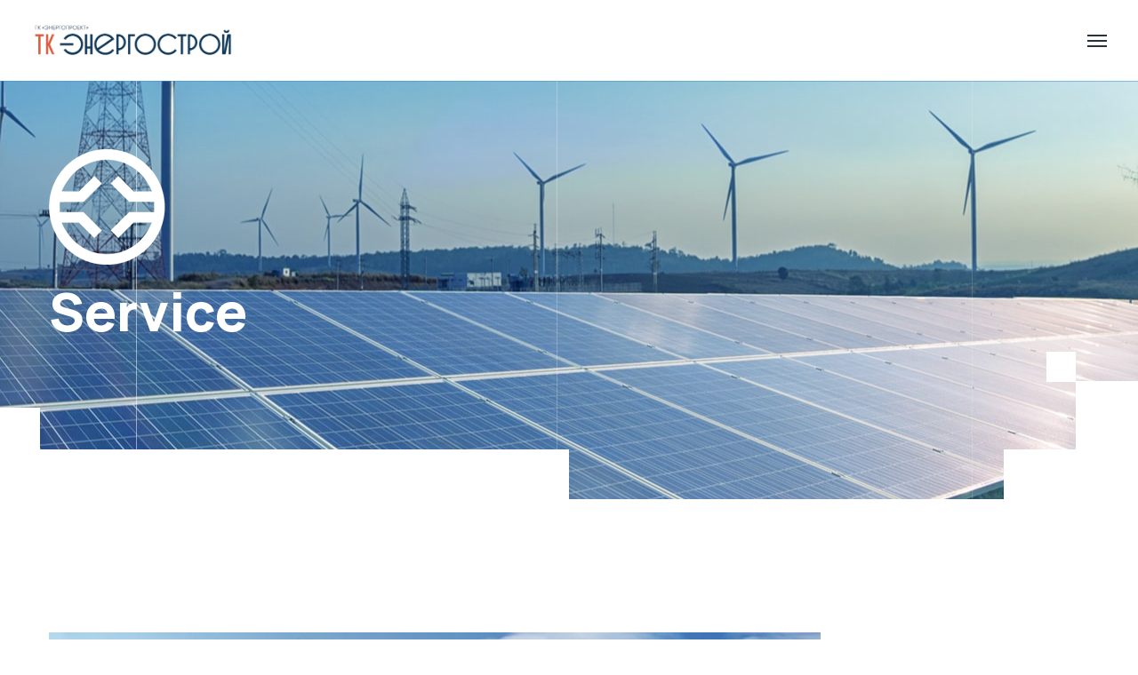

--- FILE ---
content_type: text/html; charset=UTF-8
request_url: https://tk-es.com/services/thermo-energy-2/
body_size: 329118
content:

<!DOCTYPE html>
<html lang="ru-RU">
    <head>
        <meta http-equiv="Content-Type" content="text/html; charset=UTF-8">
        <meta name="viewport" content="width=device-width, initial-scale=1, maximum-scale=1">
        <meta http-equiv="X-UA-Compatible" content="IE=Edge">
        <link rel="pingback" href="https://tk-es.com/xmlrpc.php">
        <title>Thermo Energy &#8212; «ТК ЭНЕРГОСТРОЙ»</title>
<meta name='robots' content='max-image-preview:large' />
<link rel='dns-prefetch' href='//fonts.googleapis.com' />
<link rel="alternate" type="application/rss+xml" title="«ТК ЭНЕРГОСТРОЙ» &raquo; Лента" href="https://tk-es.com/feed/" />
<link rel="alternate" type="application/rss+xml" title="«ТК ЭНЕРГОСТРОЙ» &raquo; Лента комментариев" href="https://tk-es.com/comments/feed/" />
<script type="text/javascript">
/* <![CDATA[ */
window._wpemojiSettings = {"baseUrl":"https:\/\/s.w.org\/images\/core\/emoji\/15.0.3\/72x72\/","ext":".png","svgUrl":"https:\/\/s.w.org\/images\/core\/emoji\/15.0.3\/svg\/","svgExt":".svg","source":{"concatemoji":"https:\/\/tk-es.com\/wp-includes\/js\/wp-emoji-release.min.js?ver=6.5.7"}};
/*! This file is auto-generated */
!function(i,n){var o,s,e;function c(e){try{var t={supportTests:e,timestamp:(new Date).valueOf()};sessionStorage.setItem(o,JSON.stringify(t))}catch(e){}}function p(e,t,n){e.clearRect(0,0,e.canvas.width,e.canvas.height),e.fillText(t,0,0);var t=new Uint32Array(e.getImageData(0,0,e.canvas.width,e.canvas.height).data),r=(e.clearRect(0,0,e.canvas.width,e.canvas.height),e.fillText(n,0,0),new Uint32Array(e.getImageData(0,0,e.canvas.width,e.canvas.height).data));return t.every(function(e,t){return e===r[t]})}function u(e,t,n){switch(t){case"flag":return n(e,"\ud83c\udff3\ufe0f\u200d\u26a7\ufe0f","\ud83c\udff3\ufe0f\u200b\u26a7\ufe0f")?!1:!n(e,"\ud83c\uddfa\ud83c\uddf3","\ud83c\uddfa\u200b\ud83c\uddf3")&&!n(e,"\ud83c\udff4\udb40\udc67\udb40\udc62\udb40\udc65\udb40\udc6e\udb40\udc67\udb40\udc7f","\ud83c\udff4\u200b\udb40\udc67\u200b\udb40\udc62\u200b\udb40\udc65\u200b\udb40\udc6e\u200b\udb40\udc67\u200b\udb40\udc7f");case"emoji":return!n(e,"\ud83d\udc26\u200d\u2b1b","\ud83d\udc26\u200b\u2b1b")}return!1}function f(e,t,n){var r="undefined"!=typeof WorkerGlobalScope&&self instanceof WorkerGlobalScope?new OffscreenCanvas(300,150):i.createElement("canvas"),a=r.getContext("2d",{willReadFrequently:!0}),o=(a.textBaseline="top",a.font="600 32px Arial",{});return e.forEach(function(e){o[e]=t(a,e,n)}),o}function t(e){var t=i.createElement("script");t.src=e,t.defer=!0,i.head.appendChild(t)}"undefined"!=typeof Promise&&(o="wpEmojiSettingsSupports",s=["flag","emoji"],n.supports={everything:!0,everythingExceptFlag:!0},e=new Promise(function(e){i.addEventListener("DOMContentLoaded",e,{once:!0})}),new Promise(function(t){var n=function(){try{var e=JSON.parse(sessionStorage.getItem(o));if("object"==typeof e&&"number"==typeof e.timestamp&&(new Date).valueOf()<e.timestamp+604800&&"object"==typeof e.supportTests)return e.supportTests}catch(e){}return null}();if(!n){if("undefined"!=typeof Worker&&"undefined"!=typeof OffscreenCanvas&&"undefined"!=typeof URL&&URL.createObjectURL&&"undefined"!=typeof Blob)try{var e="postMessage("+f.toString()+"("+[JSON.stringify(s),u.toString(),p.toString()].join(",")+"));",r=new Blob([e],{type:"text/javascript"}),a=new Worker(URL.createObjectURL(r),{name:"wpTestEmojiSupports"});return void(a.onmessage=function(e){c(n=e.data),a.terminate(),t(n)})}catch(e){}c(n=f(s,u,p))}t(n)}).then(function(e){for(var t in e)n.supports[t]=e[t],n.supports.everything=n.supports.everything&&n.supports[t],"flag"!==t&&(n.supports.everythingExceptFlag=n.supports.everythingExceptFlag&&n.supports[t]);n.supports.everythingExceptFlag=n.supports.everythingExceptFlag&&!n.supports.flag,n.DOMReady=!1,n.readyCallback=function(){n.DOMReady=!0}}).then(function(){return e}).then(function(){var e;n.supports.everything||(n.readyCallback(),(e=n.source||{}).concatemoji?t(e.concatemoji):e.wpemoji&&e.twemoji&&(t(e.twemoji),t(e.wpemoji)))}))}((window,document),window._wpemojiSettings);
/* ]]> */
</script>
<link rel='stylesheet' id='sbi_styles-css' href='https://tk-es.com/wp-content/plugins/instagram-feed/css/sbi-styles.min.css?ver=6.0.5' type='text/css' media='all' />
<style id='wp-emoji-styles-inline-css' type='text/css'>

	img.wp-smiley, img.emoji {
		display: inline !important;
		border: none !important;
		box-shadow: none !important;
		height: 1em !important;
		width: 1em !important;
		margin: 0 0.07em !important;
		vertical-align: -0.1em !important;
		background: none !important;
		padding: 0 !important;
	}
</style>
<link rel='stylesheet' id='wp-block-library-css' href='https://tk-es.com/wp-includes/css/dist/block-library/style.min.css?ver=6.5.7' type='text/css' media='all' />
<link rel='stylesheet' id='wc-blocks-vendors-style-css' href='https://tk-es.com/wp-content/plugins/woocommerce/packages/woocommerce-blocks/build/wc-blocks-vendors-style.css?ver=7.2.2' type='text/css' media='all' />
<link rel='stylesheet' id='wc-blocks-style-css' href='https://tk-es.com/wp-content/plugins/woocommerce/packages/woocommerce-blocks/build/wc-blocks-style.css?ver=7.2.2' type='text/css' media='all' />
<style id='classic-theme-styles-inline-css' type='text/css'>
/*! This file is auto-generated */
.wp-block-button__link{color:#fff;background-color:#32373c;border-radius:9999px;box-shadow:none;text-decoration:none;padding:calc(.667em + 2px) calc(1.333em + 2px);font-size:1.125em}.wp-block-file__button{background:#32373c;color:#fff;text-decoration:none}
</style>
<style id='global-styles-inline-css' type='text/css'>
body{--wp--preset--color--black: #000000;--wp--preset--color--cyan-bluish-gray: #abb8c3;--wp--preset--color--white: #ffffff;--wp--preset--color--pale-pink: #f78da7;--wp--preset--color--vivid-red: #cf2e2e;--wp--preset--color--luminous-vivid-orange: #ff6900;--wp--preset--color--luminous-vivid-amber: #fcb900;--wp--preset--color--light-green-cyan: #7bdcb5;--wp--preset--color--vivid-green-cyan: #00d084;--wp--preset--color--pale-cyan-blue: #8ed1fc;--wp--preset--color--vivid-cyan-blue: #0693e3;--wp--preset--color--vivid-purple: #9b51e0;--wp--preset--gradient--vivid-cyan-blue-to-vivid-purple: linear-gradient(135deg,rgba(6,147,227,1) 0%,rgb(155,81,224) 100%);--wp--preset--gradient--light-green-cyan-to-vivid-green-cyan: linear-gradient(135deg,rgb(122,220,180) 0%,rgb(0,208,130) 100%);--wp--preset--gradient--luminous-vivid-amber-to-luminous-vivid-orange: linear-gradient(135deg,rgba(252,185,0,1) 0%,rgba(255,105,0,1) 100%);--wp--preset--gradient--luminous-vivid-orange-to-vivid-red: linear-gradient(135deg,rgba(255,105,0,1) 0%,rgb(207,46,46) 100%);--wp--preset--gradient--very-light-gray-to-cyan-bluish-gray: linear-gradient(135deg,rgb(238,238,238) 0%,rgb(169,184,195) 100%);--wp--preset--gradient--cool-to-warm-spectrum: linear-gradient(135deg,rgb(74,234,220) 0%,rgb(151,120,209) 20%,rgb(207,42,186) 40%,rgb(238,44,130) 60%,rgb(251,105,98) 80%,rgb(254,248,76) 100%);--wp--preset--gradient--blush-light-purple: linear-gradient(135deg,rgb(255,206,236) 0%,rgb(152,150,240) 100%);--wp--preset--gradient--blush-bordeaux: linear-gradient(135deg,rgb(254,205,165) 0%,rgb(254,45,45) 50%,rgb(107,0,62) 100%);--wp--preset--gradient--luminous-dusk: linear-gradient(135deg,rgb(255,203,112) 0%,rgb(199,81,192) 50%,rgb(65,88,208) 100%);--wp--preset--gradient--pale-ocean: linear-gradient(135deg,rgb(255,245,203) 0%,rgb(182,227,212) 50%,rgb(51,167,181) 100%);--wp--preset--gradient--electric-grass: linear-gradient(135deg,rgb(202,248,128) 0%,rgb(113,206,126) 100%);--wp--preset--gradient--midnight: linear-gradient(135deg,rgb(2,3,129) 0%,rgb(40,116,252) 100%);--wp--preset--font-size--small: 13px;--wp--preset--font-size--medium: 20px;--wp--preset--font-size--large: 36px;--wp--preset--font-size--x-large: 42px;--wp--preset--spacing--20: 0.44rem;--wp--preset--spacing--30: 0.67rem;--wp--preset--spacing--40: 1rem;--wp--preset--spacing--50: 1.5rem;--wp--preset--spacing--60: 2.25rem;--wp--preset--spacing--70: 3.38rem;--wp--preset--spacing--80: 5.06rem;--wp--preset--shadow--natural: 6px 6px 9px rgba(0, 0, 0, 0.2);--wp--preset--shadow--deep: 12px 12px 50px rgba(0, 0, 0, 0.4);--wp--preset--shadow--sharp: 6px 6px 0px rgba(0, 0, 0, 0.2);--wp--preset--shadow--outlined: 6px 6px 0px -3px rgba(255, 255, 255, 1), 6px 6px rgba(0, 0, 0, 1);--wp--preset--shadow--crisp: 6px 6px 0px rgba(0, 0, 0, 1);}:where(.is-layout-flex){gap: 0.5em;}:where(.is-layout-grid){gap: 0.5em;}body .is-layout-flex{display: flex;}body .is-layout-flex{flex-wrap: wrap;align-items: center;}body .is-layout-flex > *{margin: 0;}body .is-layout-grid{display: grid;}body .is-layout-grid > *{margin: 0;}:where(.wp-block-columns.is-layout-flex){gap: 2em;}:where(.wp-block-columns.is-layout-grid){gap: 2em;}:where(.wp-block-post-template.is-layout-flex){gap: 1.25em;}:where(.wp-block-post-template.is-layout-grid){gap: 1.25em;}.has-black-color{color: var(--wp--preset--color--black) !important;}.has-cyan-bluish-gray-color{color: var(--wp--preset--color--cyan-bluish-gray) !important;}.has-white-color{color: var(--wp--preset--color--white) !important;}.has-pale-pink-color{color: var(--wp--preset--color--pale-pink) !important;}.has-vivid-red-color{color: var(--wp--preset--color--vivid-red) !important;}.has-luminous-vivid-orange-color{color: var(--wp--preset--color--luminous-vivid-orange) !important;}.has-luminous-vivid-amber-color{color: var(--wp--preset--color--luminous-vivid-amber) !important;}.has-light-green-cyan-color{color: var(--wp--preset--color--light-green-cyan) !important;}.has-vivid-green-cyan-color{color: var(--wp--preset--color--vivid-green-cyan) !important;}.has-pale-cyan-blue-color{color: var(--wp--preset--color--pale-cyan-blue) !important;}.has-vivid-cyan-blue-color{color: var(--wp--preset--color--vivid-cyan-blue) !important;}.has-vivid-purple-color{color: var(--wp--preset--color--vivid-purple) !important;}.has-black-background-color{background-color: var(--wp--preset--color--black) !important;}.has-cyan-bluish-gray-background-color{background-color: var(--wp--preset--color--cyan-bluish-gray) !important;}.has-white-background-color{background-color: var(--wp--preset--color--white) !important;}.has-pale-pink-background-color{background-color: var(--wp--preset--color--pale-pink) !important;}.has-vivid-red-background-color{background-color: var(--wp--preset--color--vivid-red) !important;}.has-luminous-vivid-orange-background-color{background-color: var(--wp--preset--color--luminous-vivid-orange) !important;}.has-luminous-vivid-amber-background-color{background-color: var(--wp--preset--color--luminous-vivid-amber) !important;}.has-light-green-cyan-background-color{background-color: var(--wp--preset--color--light-green-cyan) !important;}.has-vivid-green-cyan-background-color{background-color: var(--wp--preset--color--vivid-green-cyan) !important;}.has-pale-cyan-blue-background-color{background-color: var(--wp--preset--color--pale-cyan-blue) !important;}.has-vivid-cyan-blue-background-color{background-color: var(--wp--preset--color--vivid-cyan-blue) !important;}.has-vivid-purple-background-color{background-color: var(--wp--preset--color--vivid-purple) !important;}.has-black-border-color{border-color: var(--wp--preset--color--black) !important;}.has-cyan-bluish-gray-border-color{border-color: var(--wp--preset--color--cyan-bluish-gray) !important;}.has-white-border-color{border-color: var(--wp--preset--color--white) !important;}.has-pale-pink-border-color{border-color: var(--wp--preset--color--pale-pink) !important;}.has-vivid-red-border-color{border-color: var(--wp--preset--color--vivid-red) !important;}.has-luminous-vivid-orange-border-color{border-color: var(--wp--preset--color--luminous-vivid-orange) !important;}.has-luminous-vivid-amber-border-color{border-color: var(--wp--preset--color--luminous-vivid-amber) !important;}.has-light-green-cyan-border-color{border-color: var(--wp--preset--color--light-green-cyan) !important;}.has-vivid-green-cyan-border-color{border-color: var(--wp--preset--color--vivid-green-cyan) !important;}.has-pale-cyan-blue-border-color{border-color: var(--wp--preset--color--pale-cyan-blue) !important;}.has-vivid-cyan-blue-border-color{border-color: var(--wp--preset--color--vivid-cyan-blue) !important;}.has-vivid-purple-border-color{border-color: var(--wp--preset--color--vivid-purple) !important;}.has-vivid-cyan-blue-to-vivid-purple-gradient-background{background: var(--wp--preset--gradient--vivid-cyan-blue-to-vivid-purple) !important;}.has-light-green-cyan-to-vivid-green-cyan-gradient-background{background: var(--wp--preset--gradient--light-green-cyan-to-vivid-green-cyan) !important;}.has-luminous-vivid-amber-to-luminous-vivid-orange-gradient-background{background: var(--wp--preset--gradient--luminous-vivid-amber-to-luminous-vivid-orange) !important;}.has-luminous-vivid-orange-to-vivid-red-gradient-background{background: var(--wp--preset--gradient--luminous-vivid-orange-to-vivid-red) !important;}.has-very-light-gray-to-cyan-bluish-gray-gradient-background{background: var(--wp--preset--gradient--very-light-gray-to-cyan-bluish-gray) !important;}.has-cool-to-warm-spectrum-gradient-background{background: var(--wp--preset--gradient--cool-to-warm-spectrum) !important;}.has-blush-light-purple-gradient-background{background: var(--wp--preset--gradient--blush-light-purple) !important;}.has-blush-bordeaux-gradient-background{background: var(--wp--preset--gradient--blush-bordeaux) !important;}.has-luminous-dusk-gradient-background{background: var(--wp--preset--gradient--luminous-dusk) !important;}.has-pale-ocean-gradient-background{background: var(--wp--preset--gradient--pale-ocean) !important;}.has-electric-grass-gradient-background{background: var(--wp--preset--gradient--electric-grass) !important;}.has-midnight-gradient-background{background: var(--wp--preset--gradient--midnight) !important;}.has-small-font-size{font-size: var(--wp--preset--font-size--small) !important;}.has-medium-font-size{font-size: var(--wp--preset--font-size--medium) !important;}.has-large-font-size{font-size: var(--wp--preset--font-size--large) !important;}.has-x-large-font-size{font-size: var(--wp--preset--font-size--x-large) !important;}
.wp-block-navigation a:where(:not(.wp-element-button)){color: inherit;}
:where(.wp-block-post-template.is-layout-flex){gap: 1.25em;}:where(.wp-block-post-template.is-layout-grid){gap: 1.25em;}
:where(.wp-block-columns.is-layout-flex){gap: 2em;}:where(.wp-block-columns.is-layout-grid){gap: 2em;}
.wp-block-pullquote{font-size: 1.5em;line-height: 1.6;}
</style>
<link rel='stylesheet' id='woocommerce-layout-css' href='https://tk-es.com/wp-content/plugins/woocommerce/assets/css/woocommerce-layout.css?ver=6.4.1' type='text/css' media='all' />
<link rel='stylesheet' id='woocommerce-smallscreen-css' href='https://tk-es.com/wp-content/plugins/woocommerce/assets/css/woocommerce-smallscreen.css?ver=6.4.1' type='text/css' media='only screen and (max-width: 768px)' />
<link rel='stylesheet' id='woocommerce-general-css' href='https://tk-es.com/wp-content/plugins/woocommerce/assets/css/woocommerce.css?ver=6.4.1' type='text/css' media='all' />
<style id='woocommerce-inline-inline-css' type='text/css'>
.woocommerce form .form-row .required { visibility: visible; }
</style>
<link rel='stylesheet' id='energium-theme-css' href='https://tk-es.com/wp-content/themes/energium/css/theme.css?ver=6.5.7' type='text/css' media='all' />
<style id='energium-theme-inline-css' type='text/css'>

        body,
        body input,
        body textarea,
        body select,
        .grid-listing .grid-item,
        .case-study-grid-listing .grid-item,
        .elementor-widget-image-box .elementor-image-box-wrapper .elementor-image-box-content .elementor-image-box-description,
        .error-404-info-text,
        .elementor-widget-energium_image_carousel .energium-image-slider-widget .slider-item .elementor-image-carousel-caption,
        .energium-image-slider-widget .slider-item-description {font-family: Manrope, Arial, Helvetica, sans-serif; font-size: 16px; line-height: 1.875em; text-transform: none; letter-spacing: 0em; word-spacing: 0px; font-style: normal; font-weight: 400; }
    
        .post-more-button,
        .filter-control-wrapper .filter-control-list .dots .dot {font-size: 16px; }
    
        p,
        .filter-control-wrapper .filter-control-list .dots .dot {line-height: 1.875em; }
    
        .post-excerpt,
        .woocommerce form label,
        .post-content,
        .service-item .service-item-excerpt {font-size: 16px; line-height: 1.875em; font-weight: 400; }
    
        body .content-wrapper .elementor-widget-text-editor,
        .elementor-icon-list-items .elementor-icon-list-item .elementor-icon-list-text,
        .footer .widget_nav_menu ul li,
        .footer .widget_archive ul li,
        .footer .widget_categories ul li,
        .widget_pages ul li {font-family: Manrope, Arial, Helvetica, sans-serif; }
    
        .result-box .result-box-value,
        .special-title .special-title-backward,
        .energium-heading .energium-subheading,
        .elementor-widget-energium_special_text .special-text,
        .page-title-wrapper .page-title-additional {font-family: Roboto, Arial, Helvetica, sans-serif; font-weight: 400; }
    
        h1, h2, h3, h4, h5, h6,
        .page-title-container .page-title-box .page-title,
        body .elementor-widget-heading .elementor-heading-title,
        .woocommerce-Reviews-title,
        .woocommerce .comment-reply-title,
        .cart_totals h2,
        .woocommerce-account .woocommerce-EditAccountForm fieldset legend,
        .elementor-widget-image-box .elementor-image-box-wrapper .elementor-image-box-content .elementor-image-box-title,
        .wpforms-form .wpforms-title,
        .wp-block-search .wp-block-search__label,
        .wp-block-woocommerce-product-search .wc-block-product-search__label {font-family: Manrope, Arial, Helvetica, sans-serif; text-transform: none; font-style: normal; }
    
        .logo,
        .mobile-header-menu-container .header-mobile-contacts .contact-item,
        .top-bar,
        .wrapper-info .additional-text-title,
        .post-categories a.post-category-item,
        .post-meta-header .post-meta-item,
        .single-post .post-meta-footer .post-meta-item,
        .post-comment-buttons a,
        .post-comment-author,
        .post-comment-date,
        div.wpforms-container.wpforms-container-full .wpforms-form .wpforms-field-label,
        .widget_energium_featured_posts_widget .featured-posts-item-link,
        .widget_energium_featured_posts_widget .featured-posts-item-date,
        .wp-block-latest-posts .wp-block-latest-posts__post-date,
        .wp-block-latest-comments .wp-block-latest-comments__comment-date,
        .portfolio-item .post-title,
        .team-experience-item-title,
        .team-experience-item-period,
        .team-item .post-title,
        .project-item-wrapper .post-title,
        .project-post-meta .project-post-meta-label,
        .vacancy-info,
        .vacancy-item .vacancy-item-header,
        .vacancy-item .vacancy-item-salary,
        .help-item .help-item-title,
        .energium-step-widget .step-bg-number,
        .energium-step-widget .step-number,
        .energium-testimonial-carousel-widget .testimonial-carousel-wrapper .author-name,
        .elementor-widget-accordion .elementor-accordion .elementor-tab-title,
        .filter-control-wrapper .filter-control-list .dots .dot,
        .widget_recent_comments ul .recentcomments,
        .wp-block-latest-comments .wp-block-latest-comments__comment-meta,
        .widget_archive ul li,
        .wp-block-archives li,
        .widget_categories ul li,
        .wp-block-categories li,
        .widget_energium_featured_posts_widget .featured-posts-item-link,
        .widget_recent_entries li,
        .wp-block-latest-posts li a,
        .widget_meta ul li,
        .widget_pages ul li,
        .widget_nav_menu ul li,
        .widget_rss ul a.rsswidget,
        .wp-block-rss .wp-block-rss__item-title,
        .post-meta-footer .post-meta-item-tags,
        .post-comment-author,
        .content-wrapper .wp-block-pullquote blockquote cite,
        .post-more-button a,
        .post-quote .post-quote-author,
        .post-navigation-link,
        .post-navigation-title,
        .post-navigation-categories,
        .energium-price-item-widget .price-item .price-item-title,
        .energium-price-item-widget .price-item .price-item-container,
        .energium-person-widget .person-name,
        .elementor-widget-counter .elementor-counter .elementor-counter-title,
        .banner-widget .banner-subtitle,
        .energium_tabs_widget .energium_tabs_titles_container .energium_tab_title_item,
        .elementor-widget-energium_countdown .countdown_separator,
        .elementor-widget-energium_countdown .countdown_digits,
        .elementor-widget-energium_countdown .countdown_digits_placeholder,
        .energium_content_slider_widget .energium_content_slider_title,
        body .content-wrapper blockquote cite,
        .elementor-widget-image-box .elementor-image-box-wrapper .elementor-image-box-content .elementor-image-box-title,
        .energium_content_slider_widget .slick-navigation .slick-arrow,
        .widget_calendar caption, 
        .wp-block-calendar caption,
        .widget_rss ul a.rsswidget,
        .widget_rss .rss-date,
        .widget_rss cite,
        .result-box,
        .energium-heading .energium-heading-content,
        .single-product.woocommerce div.product .product_meta .product_meta_item.tagged_as a,
        .elementor-widget-energium_vertical_text .vertical-text,
        .energium-image-slider-widget .slider-item-title,
        .elementor-widget-progress .elementor-widget-container .elementor-title,
        .elementor-widget-progress .elementor-progress-bar,
        .energium-content-slider-widget .bottom-area .content-slider-contacts,
        .callback,
        .elementor-widget-energium_custom_menu ul li a,
        .error-404-code,
        .energium-file-widget .file-item .file-item-title {font-family: Manrope, Arial, Helvetica, sans-serif; }
    
        h1,
        body .elementor-widget-heading h1.elementor-heading-title {letter-spacing: 0em; word-spacing: 0px; font-weight: 700; }
    
            @media only screen and (min-width: 576px) {
                h1,
                .page-title-container .page-title-box,
                body .elementor-widget-heading h1.elementor-heading-title {
                    font-size: 45px;
                }
            }
            @media only screen and (min-width: 992px) {
                h1,
                .page-title-container .page-title-box,
                body .elementor-widget-heading h1.elementor-heading-title {font-size: 52px; line-height: 1.1em; }
            }
        
        h2,
        body .elementor-widget-heading h2.elementor-heading-title {letter-spacing: 0em; word-spacing: 0px; font-weight: 700; }
    
        @media only screen and (min-width: 576px) {
            h2,
            body .elementor-widget-heading h2.elementor-heading-title {font-size: 35px; line-height: 1.25em; }
        }
    
        h3,
        body .elementor-widget-heading h3.elementor-heading-title,
        .woocommerce-Reviews-title {letter-spacing: 0em; word-spacing: 0px; font-weight: 700; }
    
        @media only screen and (min-width: 576px) {
            h3,
            body .elementor-widget-heading h3.elementor-heading-title,
            .woocommerce-Reviews-title {font-size: 25px; line-height: 1.4167em; }
        }
    
        h4,
        .woocommerce .comment-reply-title,
        body .elementor-widget-heading h4.elementor-heading-title,
        .cart_totals h2,
        .woocommerce-checkout h3,
        .widget h2.widgettitle,
         
        .sidebar .widget-wrapper > .wp-block-title h1, 
        .sidebar .widget-wrapper > .wp-block-title h2, 
        .sidebar .widget-wrapper > .wp-block-title h3, 
        .sidebar .wp-block-group__inner-container > .wp-block-title h1, 
        .sidebar .wp-block-group__inner-container > .wp-block-title h2, 
        .sidebar .wp-block-group__inner-container > .wp-block-title h3 {letter-spacing: 0em; word-spacing: 0px; font-weight: 700; }
    
        @media only screen and (min-width: 576px) {
            h4,
            body .elementor-widget-heading h4.elementor-heading-title,
            .woocommerce .comment-reply-title,
            .woocommerce-checkout h3,
            .cart_totals h2,
            .wp-block-search .wp-block-search__label,
            .wp-block-woocommerce-product-search .wc-block-product-search__label,
            .widget-wrapper > .wp-block-title h1,
            .widget-wrapper > .wp-block-title h2,
            .widget-wrapper > .wp-block-title h3,
            .wp-block-group__inner-container > .wp-block-title h1,
            .wp-block-group__inner-container > .wp-block-title h2,
            .wp-block-group__inner-container > .wp-block-title h3,
            .widget h2.widgettitle {font-size: 20px; line-height: 1.6em; }
        }
    
        h5,
        .wpforms-form .wpforms-title,
        body .elementor-widget-heading h5.elementor-heading-title,
        .woocommerce-account h3,
        .woocommerce-account .woocommerce-EditAccountForm fieldset legend,
        .outer-form-wrapper h2,
        .woocommerce-MyAccount-content h2,
        .woocommerce-order h2 {letter-spacing: 0em; word-spacing: 0px; font-weight: 700; }
    
        @media only screen and (min-width: 576px) {
            h5,
            .wpforms-form .wpforms-title,
            body .elementor-widget-heading h5.elementor-heading-title,
            .woocommerce-account h3,
            .woocommerce-account .woocommerce-EditAccountForm fieldset legend,
            .outer-form-wrapper h2,
            .woocommerce-MyAccount-content h2,
            .woocommerce-order h2 {font-size: 18px; line-height: 1.7776em; }
        }
    
        h6,
        body .elementor-widget-heading h6.elementor-heading-title {letter-spacing: 0em; word-spacing: 0px; font-weight: 700; }
    
        @media only screen and (min-width: 576px) {
            h6,
            body .elementor-widget-heading h6.elementor-heading-title {font-size: 16px; line-height: 1.75em; }
        }
    
        .energium-button,
        .wp-block-button .wp-block-button__link,
        button,
        input[type="submit"],
        input[type="button"],
        input[type="reset"],
        div.wpforms-container.wpforms-container-full .wpforms-form input[type="submit"],
        div.wpforms-container.wpforms-container-full .wpforms-form button[type="submit"],
        div.wpforms-container.wpforms-container-full .wpforms-form .wpforms-page-button,
        .sidebar .wp-block-cover .wp-block-button:not(.is-style-fill) .wp-block-button__link,
        .slide-sidebar-wrapper .wp-block-cover .wp-block-button:not(.is-style-fill) .wp-block-button__link,
        .footer-widgets .wp-block-cover .wp-block-button:not(.is-style-fill) .wp-block-button__link {font-family: Manrope, Arial, Helvetica, sans-serif; font-size: 14px; text-transform: none; letter-spacing: 0em; word-spacing: 0px; font-style: normal; font-weight: 500; }
    
        .top-bar {
            color: #b7b7b7;
        }
    
        .top-bar a,
        .top-bar .contact-item span.contact-item-value {
            color: #ffffff;
        }
    
        .top-bar a:hover {
            color: #0dceb5;
        }
    
        .wrapper-contacts .contact-item:not(:last-child):after,
        .top-bar-socials-label:after {
            background-color: #0d80ce;
        }
    
        .top-bar {
            background-color: #222628;
        }
    
        .header,
        .mobile-header,
        .callback .callback-title {
            color: #666666;
        }
    
        .header a,
        .header .main-menu > li > a,
        .header .logo-link .logo-site-name,
        .header .header-icon,
        .mobile-header a,
        .mobile-header .logo-link .logo-site-name,
        .mobile-header .header-icon,
        .mobile-header-menu-container a,
        .mobile-header-menu-container .logo-link .logo-site-name,
        .mobile-header-menu-container .header-icon,
        .error-404-header .logo-link .logo-site-name,
        .mini-cart .mini-cart-trigger,
        .mini-cart .mini-cart-trigger:hover,
        .mobile-header-menu-container,
        .callback .callback-text,
        .menu-close .menu-close-icon,
        .mobile-header-menu-container .header-mobile-contacts .contact-item .contact-item-value,
        .mobile-header-menu-container .header-mobile-contacts .contact-item .contact-item-value a,
        .mobile-header-menu-container .main-menu > li .sub-menu-trigger,
        .mobile-header-menu-container .header-mobile-contacts .contact-item .contact-item-label {
            color: #27333a;
        }
        .mobile-header .menu-trigger .hamburger span {
            background-color: #27333a;
        }
        .dropdown-trigger .dropdown-trigger-item.colors-light svg .cls-1 {
            stroke: #27333a;
        }
    
        .site-search .search-form .search-form-field::-webkit-input-placeholder {
             color: #9ca4a9;
        }
        .site-search .search-form .search-form-field:-moz-placeholder {
             color: #9ca4a9;
        }
        .site-search .search-form .search-form-field::-moz-placeholder {
             color: #9ca4a9;
        }
        .site-search .search-form .search-form-field:-ms-input-placeholder {
            color: #9ca4a9;
        }
    
        .mobile-header-menu-container .header-mobile-contacts .contact-item:before,
        .header .main-menu > li > a:hover,
        .header .main-menu > li.current-menu-ancestor > a,
        .header .main-menu > li.current-menu-parent > a,
        .header .main-menu > li.current-menu-item > a,
        .mobile-header-menu-container .main-menu li.active > a,
        .mobile-header-menu-container .main-menu li.current-menu-ancestor > a,
        .mobile-header-menu-container .main-menu li.current-menu-parent > a,
        .mobile-header-menu-container .main-menu li.current-menu-item > a,
        .callback:before,
        .header .header-icon .search-trigger-icon:hover,
        .menu-close .menu-close-icon:hover,
        .mobile-header-menu-container .header-mobile-contacts .contact-item .contact-item-value a:hover {
            color: #0d80ce;
        }
        .dropdown-trigger .dropdown-trigger-item.colors-light svg .cls-2 {
            stroke: #0d80ce;
        }
    
        .site-search,
        .dropdown-trigger .dropdown-trigger-item.colors-light.separated,
        .mobile-header-menu-container .main-menu > li > ul.sub-menu,
        .mobile-header-menu-container .main-menu > li {
            border-color: #d9d9d9;
        }
    
        .header,
        .mobile-header,
        .site-search,
        .mobile-header-menu-container,
        .header.sticky-header-on.sticky-ready .sticky-wrapper,
        .mobile-header.sticky-header-on.sticky-ready .sticky-wrapper {
            background-color: #ffffff;
        }
        .mini-cart .mini-cart-count > span {
            border-color: #ffffff;
        }
    
        .header .energium-button, 
        .mobile-header .energium-button, 
        .mobile-header-menu-container .energium-button,
        .mobile-header-menu-container .wrapper-socials li a {
            color: #27333a;
        }
    
        .mobile-header-menu-container .wrapper-socials li a {
            border-color: #0dceb5;
        }
    
        .header .energium-button:hover, 
        .mobile-header .energium-button:hover, 
        .mobile-header-menu-container .energium-button:hover,
        .header a.header-button,
        .header a.header-button:hover,
        .mobile-header-menu-container .wrapper-socials li a:hover {
            color: #ffffff;
        }
    
        .mobile-header-menu-container .wrapper-socials li a:hover {
            border-color: #0dceb5;
        }
    
        .header-button,
        .mobile-header-menu-container .wrapper-socials li a:hover {
            background-color: #0dceb5;
        }
    
        .page-title-container .page-title-additional {
            color: #b7b7b7;
        }
    
        .page-title-wrapper,
        .body-container .page-title-wrapper a {
            color: #ffffff;
        }
        .breadcrumbs .delimiter {
            background-color: #ffffff;
        }
    
        .body-container .page-title-wrapper a:hover {
            color: #0dceb5;
        }
    
        .page-title-container {
            background-color: #3593dc;
        }
    
        .footer,
        .footer .footer-additional-menu li a,
        .footer-widgets .widget_energium_featured_posts_widget .featured-posts-item-link,
        .footer-widgets .widget_recent_entries ul li a,
        .footer-widgets .wp-block-latest-posts li a,
        .footer-widgets .widget_recent_comments ul .recentcomments,
        .footer-widgets .widget_categories ul li:hover li,
         
        .footer-widgets div.wpforms-container-full .wpforms-form .energium-form-field .energium-label-wrapper label, 
        .footer-widgets form .energium-form-field .energium-label-wrapper label {
            color: #b7b7b7;
        }
    
        .footer input,
        .footer textarea,
        .footer select,
        .footer .widget-title,
        .footer .widget_text,
        .footer .widget_energium_banner_widget .banner-widget-wrapper,
        .footer .widget_energium_banner_widget .banner-widget-wrapper .banner-title,
        .footer .widget_search .search-form .search-form-icon,
        .footer .widget_archive .post-count,
        .footer .wp-block-archives .post-count,
        .footer .widget_categories .post-count, 
        .footer .wp-block-categories .post-count,
        .footer .widget_rss cite,
        .footer .wp-block-rss .wp-block-rss__item-author,
        .footer .widget_media_gallery .gallery .gallery-icon a:after,
        .footer .widget_media_audio .mejs-container .mejs-button > button,
        .footer .widget_media_audio .mejs-container .mejs-time,
        .footer .widget_media_audio .mejs-container .mejs-duration,
        .footer .wp-video .mejs-container .mejs-button > button,
        .footer .wp-video .mejs-container .mejs-time,
        .footer .wp-video .mejs-container .mejs-duration,
        .footer-widgets input[type="text"],
        .footer-widgets input[type="email"],
        .footer-widgets input[type="url"],
        .footer-widgets input[type="password"],
        .footer-widgets input[type="search"],
        .footer-widgets input[type="number"],
        .footer-widgets input[type="tel"],
        .footer-widgets input[type="range"],
        .footer-widgets input[type="date"],
        .footer-widgets input[type="month"],
        .footer-widgets input[type="week"],
        .footer-widgets input[type="time"],
        .footer-widgets input[type="datetime"],
        .footer-widgets input[type="datetime-local"],
        .footer-widgets input[type="color"],
        .footer-widgets select,
        .footer-widgets .select2-container .select2-selection--single,
        .footer-widgets textarea,
        .footer-widgets div.wpforms-container-full .wpforms-form .energium-form-field input[type="text"], 
        .footer-widgets div.wpforms-container-full .wpforms-form .energium-form-field input[type="email"], 
        .footer-widgets div.wpforms-container-full .wpforms-form .energium-form-field input[type="url"], 
        .footer-widgets div.wpforms-container-full .wpforms-form .energium-form-field input[type="password"], 
        .footer-widgets div.wpforms-container-full .wpforms-form .energium-form-field input[type="search"], 
        .footer-widgets div.wpforms-container-full .wpforms-form .energium-form-field input[type="number"], 
        .footer-widgets div.wpforms-container-full .wpforms-form .energium-form-field input[type="tel"], 
        .footer-widgets div.wpforms-container-full .wpforms-form .energium-form-field input[type="date"], 
        .footer-widgets div.wpforms-container-full .wpforms-form .energium-form-field input[type="month"], 
        .footer-widgets div.wpforms-container-full .wpforms-form .energium-form-field input[type="week"], 
        .footer-widgets div.wpforms-container-full .wpforms-form .energium-form-field input[type="time"], 
        .footer-widgets div.wpforms-container-full .wpforms-form .energium-form-field input[type="datetime"], 
        .footer-widgets div.wpforms-container-full .wpforms-form .energium-form-field input[type="datetime-local"], 
        .footer-widgets div.wpforms-container-full .wpforms-form .energium-form-field input[type="color"], 
        .footer-widgets div.wpforms-container-full .wpforms-form .energium-form-field select, 
        .footer-widgets div.wpforms-container-full .wpforms-form .energium-form-field textarea, 
        .footer-widgets form .energium-form-field input[type="text"], 
        .footer-widgets form .energium-form-field input[type="email"], 
        .footer-widgets form .energium-form-field input[type="url"], 
        .footer-widgets form .energium-form-field input[type="password"], 
        .footer-widgets form .energium-form-field input[type="search"], 
        .footer-widgets form .energium-form-field input[type="number"], 
        .footer-widgets form .energium-form-field input[type="tel"], 
        .footer-widgets form .energium-form-field input[type="date"], 
        .footer-widgets form .energium-form-field input[type="month"], 
        .footer-widgets form .energium-form-field input[type="week"], 
        .footer-widgets form .energium-form-field input[type="time"], 
        .footer-widgets form .energium-form-field input[type="datetime"], 
        .footer-widgets form .energium-form-field input[type="datetime-local"], 
        .footer-widgets form .energium-form-field input[type="color"], 
        .footer-widgets form .energium-form-field select, 
        .footer-widgets form .energium-form-field textarea,
        .footer-widgets .wpforms-field-select .energium-form-field .choices .choices__inner,
        .footer-widgets .select2-container--default .select2-results__option.select2-results__option--highlighted[aria-selected], 
        .footer-widgets .select2-container--default .select2-results__option.select2-results__option--highlighted[data-selected],
        .footer-widgets .widget_search .search-form .search-form-icon,
        .footer-widgets .widget_energium_featured_posts_widget .featured-posts-item-link,
        .footer-widgets .widget_recent_entries ul li a,
        .footer-widgets .wp-block-latest-posts li a,
        .footer-widgets .widget_recent_comments ul .recentcomments a,
        .footer-widgets .wp-block-latest-comments li a,
        .footer-widgets .widget_rss cite,
        .footer-widgets .widget_rss ul a.rsswidget,
        .footer-widgets .wp-block-rss .wp-block-rss__item-title a,
        .footer-widgets .wp-block-rss .wp-block-rss__item-author,
        .footer-widgets .widget .widget-title a,
        .footer-widgets .widget_pages .widget-wrapper > ul li > a,
        .footer-widgets .wp-block-page-list li.wp-block-pages-list__item a,
        .footer-widgets .widget_meta ul li > a,
        .footer-widgets .widget_categories ul li > a, 
        .footer-widgets .widget_categories ul li .widget-archive-trigger, 
        .footer-widgets .widget_archive ul li > a,
        .footer-widgets .wp-block-loginout,
        .footer-widgets .wp-block-loginout a,
        
        .footer-widgets .widget_pages ul li .widget-archive-trigger,
        .footer-widgets .wp-block-page-list .wp-block-pages-list__item .widget-archive-trigger,
         
        .footer-widgets .wp-block-search .wp-block-search__label,
        .footer-widgets .wp-block-woocommerce-product-search .wc-block-product-search__label,
        .footer-widgets .wp-block-woocommerce-product-search .wc-block-product-search__fields .wc-block-product-search__button,
        .footer-widgets h1,
        .footer-widgets h2,
        .footer-widgets h3,
        .footer-widgets h4,
        .footer-widgets h5,
        .footer-widgets h6,
        .footer-widgets .widget_categories ul li a,
        .footer-widgets ul.wp-block-categories li a,
        .footer-widgets .widget_product_tag_cloud .tagcloud .tag-cloud-link,
        .footer-widgets .widget_tag_cloud .tagcloud .tag-cloud-link,
        .footer-widgets .wp-block-tag-cloud .tag-cloud-link,
        .footer-widgets .widget_archive ul li > a,
        .footer-widgets .wp-block-archives li > a,
         
        .footer-widgets .wp-block-social-links:not(.is-style-logos-only):not(.is-style-pill-shape):not(.has-icon-color) .wp-block-social-link svg,
        .footer-widgets .wrapper-socials a,
         
        .footer-widgets div.wpforms-container-full .wpforms-form .energium-form-field:focus-within .energium-label-wrapper label, 
        .footer-widgets div.wpforms-container-full .wpforms-form .energium-form-field.not-empty .energium-label-wrapper label, 
        .footer-widgets .energium-form-field:focus-within .energium-label-wrapper label, 
        .footer-widgets form .energium-form-field.not-empty .energium-label-wrapper label,
        .footer-widgets div.wpforms-container.wpforms-container-full .wpforms-form .wpforms-field-number-slider .wpforms-field-number-slider-hint,
        .footer-widgets .widget_energium_contacts_widget .energium-contacts-widget-field-text,
        
        .footer-widgets .widget_nav_menu ul li a, 
        .footer-widgets .widget_energium_nav_menu_widget ul li a,
        .footer-widgets .widget_price_filter .price_slider_amount .price_label,
        .footer-widgets .wc-block-grid__products .wc-block-grid__product .wc-block-grid__product-link .wc-block-grid__product-title,
        .footer-widgets .widget div[class*="wp-block-"] .wc-block-review-list-item__item .wc-block-review-list-item__product a,
        .footer-widgets .widget div[class*="wp-block-"] .wc-block-review-list-item__item .wc-block-review-list-item__author,
        .footer-widgets ul.product_list_widget li a .product-title,
        .footer-widgets .widget_shopping_cart .cart_list li .content-woocommerce-wrapper h6 a,
        .footer-widgets .widget_layered_nav_filters ul .chosen a,
        .footer-widgets .widget_rating_filter ul li a,
        .footer-widgets .widget_rating_filter ul li.chosen a:after,
        .footer .footer-menu a {
            color: #ffffff;
        }
         
        .footer-widgets .wp-block-social-links:not(.is-style-logos-only):not(.is-style-pill-shape):not(.has-icon-color) .wp-block-social-link svg {
            fill: #ffffff;
        }
        
        .footer .widget_media_audio .mejs-controls .mejs-horizontal-volume-slider .mejs-horizontal-volume-current, 
        .footer .widget_media_audio .mejs-controls .mejs-time-rail .mejs-time-loaded,
        .footer .wp-video .mejs-volume-current,
        .footer .wp-video .mejs-volume-handle,
         
        .footer .widget_media_audio .mejs-controls .mejs-horizontal-volume-slider .mejs-horizontal-volume-total, 
        .footer .widget_media_audio .mejs-controls .mejs-time-rail .mejs-time-total,
        .footer .mejs-controls .mejs-horizontal-volume-slider .mejs-horizontal-volume-total, 
        .footer .mejs-controls .mejs-time-rail .mejs-time-total,
        .footer .mejs-volume-total,
        
        .footer-widgets .wp-block-social-links:not(.is-style-logos-only):not(.is-style-pill-shape):not(.has-icon-background-color) .wp-block-social-link:hover,
        .footer-widgets .wrapper-socials a:hover {
            background-color: #ffffff;
        }
        
        .footer .content-inner ul:not([class*="elementor"]) > li:not([class*="elementor"]):before,
        .footer .content-single-post ul:not([class*="elementor"]) > li:not([class*="elementor"]):before,
        .footer .single_portfolio_content ul:not([class*="elementor"]) > li:not([class*="elementor"]):before,
        .footer .energium_comments__item-text ul:not([class*="elementor"]) > li:not([class*="elementor"]):before,
        .footer .single_recipe_content ul:not([class*="elementor"]) > li:not([class*="elementor"]):before,
         
        .footer-widgets .wp-block-social-links:not(.is-style-logos-only):not(.is-style-pill-shape):not(.has-icon-background-color) .wp-block-social-link:hover,
        .footer-widgets .wrapper-socials a:hover {
            border-color: #ffffff;
        }
    
        .footer .widget_categories li.cat-item-hierarchical, 
        .footer .wp-block-categories li.cat-item-hierarchical,
        .footer .widget_energium_featured_posts_widget .featured-posts-item-date,
        .footer .widget_nav_menu .widget-menu-trigger,
        .footer .select2-container--default .select2-selection--single .select2-selection__placeholder,
        .footer-widgets .widget_energium_featured_posts_widget .featured-posts-item-date,
        .footer-widgets .widget_recent_entries ul li .post-date,
        .footer-widgets .wp-block-latest-posts li .wp-block-latest-posts__post-date,
        .footer-widgets .widget_rss .rss-date,
        .footer-widgets .wp-block-rss .wp-block-rss__item-publish-date,
        .footer-widgets .wp-block-latest-comments li .wp-block-latest-comments__comment-meta,
        .footer-widgets .energium-form-field .select-wrap:after,
        .footer-widgets div.wpforms-container .wpforms-form .choices[data-type*="select-one"]:after,
        .footer-widgets .widget_energium_contacts_widget .energium-contacts-widget-field-label,
        .footer-widgets .wc-block-grid__products .wc-block-grid__product .wc-block-grid__product-price del,
        .footer-widgets .widget div[class*="wp-block-"] .wc-block-review-list-item__item .wc-block-review-list-item__published-date,
        .footer-widgets ul.product_list_widget li .price_wrapper del,
        .footer-widgets .widget_shopping_cart .cart_list li .content-woocommerce-wrapper .quantity {
            color: #818181;
        }
        .footer input[type="text"]::-webkit-input-placeholder,
        .footer input[type="email"]::-webkit-input-placeholder,
        .footer input[type="url"]::-webkit-input-placeholder,
        .footer input[type="password"]::-webkit-input-placeholder,
        .footer input[type="search"]::-webkit-input-placeholder,
        .footer input[type="tel"]::-webkit-input-placeholder, 
        .footer input[type="number"]::-webkit-input-placeholder, 
        .footer input[type="date"]::-webkit-input-placeholder, 
        .footer input[type="month"]::-webkit-input-placeholder, 
        .footer input[type="week"]::-webkit-input-placeholder, 
        .footer input[type="time"]::-webkit-input-placeholder, 
        .footer input[type="datetime"]::-webkit-input-placeholder, 
        .footer input[type="datetime-local"]::-webkit-input-placeholder, 
        .footer textarea::-webkit-input-placeholder,
        .footer div.wpforms-container.wpforms-container-full .wpforms-form input[type="text"]::-webkit-input-placeholder, 
        .footer div.wpforms-container.wpforms-container-full .wpforms-form input[type="email"]::-webkit-input-placeholder, 
        .footer div.wpforms-container.wpforms-container-full .wpforms-form input[type="url"]::-webkit-input-placeholder, 
        .footer div.wpforms-container.wpforms-container-full .wpforms-form input[type="password"]::-webkit-input-placeholder, 
        .footer div.wpforms-container.wpforms-container-full .wpforms-form input[type="search"]::-webkit-input-placeholder, 
        .footer div.wpforms-container.wpforms-container-full .wpforms-form input[type="number"]::-webkit-input-placeholder, 
        .footer div.wpforms-container.wpforms-container-full .wpforms-form input[type="tel"]::-webkit-input-placeholder,
        .footer div.wpforms-container.wpforms-container-full .wpforms-form input[type="date"]::-webkit-input-placeholder,
        .footer div.wpforms-container.wpforms-container-full .wpforms-form input[type="month"]::-webkit-input-placeholder, 
        .footer div.wpforms-container.wpforms-container-full .wpforms-form input[type="week"]::-webkit-input-placeholder, 
        .footer div.wpforms-container.wpforms-container-full .wpforms-form input[type="time"]::-webkit-input-placeholder, 
        .footer div.wpforms-container.wpforms-container-full .wpforms-form input[type="datetime"]::-webkit-input-placeholder, 
        .footer div.wpforms-container.wpforms-container-full .wpforms-form input[type="datetime-local"]::-webkit-input-placeholder, 
        .footer div.wpforms-container.wpforms-container-full .wpforms-form textarea::-webkit-input-placeholder {
             color: #818181;
        }
        .footer input[type="text"]:-moz-placeholder,
        .footer input[type="url"]:-moz-placeholder,
        .footer input[type="email"]:-moz-placeholder,
        .footer input[type="password"]:-moz-placeholder,
        .footer input[type="search"]:-moz-placeholder,
        .footer input[type="tel"]:-moz-placeholder, 
        .footer input[type="number"]:-moz-placeholder, 
        .footer input[type="date"]:-moz-placeholder, 
        .footer input[type="month"]:-moz-placeholder, 
        .footer input[type="week"]:-moz-placeholder, 
        .footer input[type="time"]:-moz-placeholder, 
        .footer input[type="datetime"]:-moz-placeholder, 
        .footer input[type="datetime-local"]:-moz-placeholder, 
        .footer textarea:-moz-placeholder,
        .footer div.wpforms-container.wpforms-container-full .wpforms-form input[type="text"]:-moz-placeholder, 
        .footer div.wpforms-container.wpforms-container-full .wpforms-form input[type="email"]:-moz-placeholder, 
        .footer div.wpforms-container.wpforms-container-full .wpforms-form input[type="url"]:-moz-placeholder, 
        .footer div.wpforms-container.wpforms-container-full .wpforms-form input[type="password"]:-moz-placeholder, 
        .footer div.wpforms-container.wpforms-container-full .wpforms-form input[type="search"]:-moz-placeholder, 
        .footer div.wpforms-container.wpforms-container-full .wpforms-form input[type="number"]:-moz-placeholder, 
        .footer div.wpforms-container.wpforms-container-full .wpforms-form input[type="tel"]:-moz-placeholder,
        .footer div.wpforms-container.wpforms-container-full .wpforms-form input[type="date"]:-moz-placeholder,
        .footer div.wpforms-container.wpforms-container-full .wpforms-form input[type="month"]:-moz-placeholder, 
        .footer div.wpforms-container.wpforms-container-full .wpforms-form input[type="week"]:-moz-placeholder, 
        .footer div.wpforms-container.wpforms-container-full .wpforms-form input[type="time"]:-moz-placeholder, 
        .footer div.wpforms-container.wpforms-container-full .wpforms-form input[type="datetime"]:-moz-placeholder, 
        .footer div.wpforms-container.wpforms-container-full .wpforms-form input[type="datetime-local"]:-moz-placeholder, 
        .footer div.wpforms-container.wpforms-container-full .wpforms-form textarea:-moz-placeholder {
             color: #818181;
        }
        .footer input[type="text"]::-moz-placeholder,
        .footer input[type="url"]::-moz-placeholder,
        .footer input[type="email"]::-moz-placeholder,
        .footer input[type="password"]::-moz-placeholder,
        .footer input[type="search"]::-moz-placeholder,
        .footer input[type="tel"]::-moz-placeholder, 
        .footer input[type="number"]::-moz-placeholder, 
        .footer input[type="date"]::-moz-placeholder, 
        .footer input[type="month"]::-moz-placeholder, 
        .footer input[type="week"]::-moz-placeholder, 
        .footer input[type="time"]::-moz-placeholder, 
        .footer input[type="datetime"]::-moz-placeholder, 
        .footer input[type="datetime-local"]::-moz-placeholder, 
        .footer textarea::-moz-placeholder,
        .footer div.wpforms-container.wpforms-container-full .wpforms-form input[type="text"]::-moz-placeholder, 
        .footer div.wpforms-container.wpforms-container-full .wpforms-form input[type="email"]::-moz-placeholder, 
        .footer div.wpforms-container.wpforms-container-full .wpforms-form input[type="url"]::-moz-placeholder, 
        .footer div.wpforms-container.wpforms-container-full .wpforms-form input[type="password"]::-moz-placeholder, 
        .footer div.wpforms-container.wpforms-container-full .wpforms-form input[type="search"]::-moz-placeholder, 
        .footer div.wpforms-container.wpforms-container-full .wpforms-form input[type="number"]::-moz-placeholder, 
        .footer div.wpforms-container.wpforms-container-full .wpforms-form input[type="tel"]::-moz-placeholder,
        .footer div.wpforms-container.wpforms-container-full .wpforms-form input[type="date"]::-moz-placeholder,
        .footer div.wpforms-container.wpforms-container-full .wpforms-form input[type="month"]::-moz-placeholder, 
        .footer div.wpforms-container.wpforms-container-full .wpforms-form input[type="week"]::-moz-placeholder, 
        .footer div.wpforms-container.wpforms-container-full .wpforms-form input[type="time"]::-moz-placeholder, 
        .footer div.wpforms-container.wpforms-container-full .wpforms-form input[type="datetime"]::-moz-placeholder, 
        .footer div.wpforms-container.wpforms-container-full .wpforms-form input[type="datetime-local"]::-moz-placeholder, 
        .footer div.wpforms-container.wpforms-container-full .wpforms-form textarea::-moz-placeholder {
             color: #818181;
        }
        .footer input[type="text"]:-ms-input-placeholder,
        .footer input[type="email"]:-ms-input-placeholder,
        .footer input[type="url"]:-ms-input-placeholder,
        .footer input[type="password"]:-ms-input-placeholder,
        .footer input[type="search"]:-ms-input-placeholder,
        .footer input[type="tel"]:-ms-input-placeholder, 
        .footer input[type="number"]:-ms-input-placeholder, 
        .footer input[type="date"]:-ms-input-placeholder, 
        .footer input[type="month"]:-ms-input-placeholder, 
        .footer input[type="week"]:-ms-input-placeholder, 
        .footer input[type="time"]:-ms-input-placeholder, 
        .footer input[type="datetime"]:-ms-input-placeholder, 
        .footer input[type="datetime-local"]:-ms-input-placeholder, 
        .footer textarea:-ms-input-placeholder,
        .footer div.wpforms-container.wpforms-container-full .wpforms-form input[type="text"]:-ms-input-placeholder, 
        .footer div.wpforms-container.wpforms-container-full .wpforms-form input[type="email"]:-ms-input-placeholder, 
        .footer div.wpforms-container.wpforms-container-full .wpforms-form input[type="url"]:-ms-input-placeholder, 
        .footer div.wpforms-container.wpforms-container-full .wpforms-form input[type="password"]:-ms-input-placeholder, 
        .footer div.wpforms-container.wpforms-container-full .wpforms-form input[type="search"]:-ms-input-placeholder, 
        .footer div.wpforms-container.wpforms-container-full .wpforms-form input[type="number"]:-ms-input-placeholder, 
        .footer div.wpforms-container.wpforms-container-full .wpforms-form input[type="tel"]:-ms-input-placeholder,
        .footer div.wpforms-container.wpforms-container-full .wpforms-form input[type="date"]:-ms-input-placeholder,
        .footer div.wpforms-container.wpforms-container-full .wpforms-form input[type="month"]:-ms-input-placeholder, 
        .footer div.wpforms-container.wpforms-container-full .wpforms-form input[type="week"]:-ms-input-placeholder, 
        .footer div.wpforms-container.wpforms-container-full .wpforms-form input[type="time"]:-ms-input-placeholder, 
        .footer div.wpforms-container.wpforms-container-full .wpforms-form input[type="datetime"]:-ms-input-placeholder, 
        .footer div.wpforms-container.wpforms-container-full .wpforms-form input[type="datetime-local"]:-ms-input-placeholder, 
        .footer div.wpforms-container.wpforms-container-full .wpforms-form textarea:-ms-input-placeholder {
            color: #818181;
        }
    
        .footer .widget_recent_comments ul .recentcomments .comment-author-link a:hover,
        .footer .widget_media_audio .mejs-container .mejs-button > button:hover,
        .footer .wp-video .mejs-container .mejs-button > button:hover,
        .footer-widgets .widget_search .search-form .search-form-icon:hover,
        .footer-widgets .widget_categories ul > li:hover, 
        .footer-widgets .widget_categories ul li:hover > a, 
        .footer-widgets .widget_energium_featured_posts_widget .featured-posts-item-link:hover,
        .footer-widgets .widget_archive ul li:hover > a,
        .footer-widgets .widget_archive ul > li:hover,
        .footer-widgets .widget_recent_entries ul li a:hover,
        .footer-widgets .wp-block-latest-posts li a:hover,
        .footer-widgets .widget_recent_comments ul .recentcomments a:hover,
        .footer-widgets .wp-block-latest-comments li a:hover,
        .footer-widgets .widget_pages .widget-wrapper > ul li > a:hover,
        .footer-widgets .wp-block-page-list li.wp-block-pages-list__item a:hover,
        .footer-widgets .widget_meta ul li:hover > a,
        .footer-widgets .widget_rss ul a.rsswidget:hover,
        .footer-widgets .wp-block-rss .wp-block-rss__item-title a:hover,
        .footer-widgets .widget .widget-title a:hover,
        .footer-widgets .wp-block-loginout a:hover,
        .footer-widgets .wp-block-search.wp-block-search__button-inside .wp-block-search__inside-wrapper .wp-block-search__button.has-icon:hover,
        .footer-widgets .wp-block-woocommerce-product-search .wc-block-product-search__fields .wc-block-product-search__button:hover,
        .footer blockquote:before,
        .footer-widgets .widget_categories ul li a:hover,
        .footer-widgets ul.wp-block-categories li a:hover,
        .footer-widgets .widget_archive ul li > a:hover,
        .footer-widgets .wp-block-archives li > a:hover,
        .footer-widgets .widget_energium_contacts_widget .energium-contacts-widget-map-link,
        .footer-widgets .widget_energium_contacts_widget .energium-contacts-widget-map-link a,
        .footer-widgets .widget_energium_contacts_widget .energium-contacts-widget-map-link a:hover,
        
        .footer-widgets .widget_nav_menu ul li a:hover, 
        .footer-widgets .widget_nav_menu ul li.current-menu-item > a, 
        .footer-widgets .widget_nav_menu ul li.current-menu-ancestor > a, 
        .footer-widgets .widget_nav_menu ul li.current-menu-parent > a, 
        .footer-widgets .widget_nav_menu ul li.current_page_item > a, 
        .footer-widgets .widget_energium_nav_menu_widget ul li a:hover, 
        .footer-widgets .widget_energium_nav_menu_widget ul li.current-menu-item > a,
        .footer-widgets .widget_energium_nav_menu_widget ul li.current-menu-ancestor > a,
        .footer-widgets .widget_energium_nav_menu_widget ul li.current-menu-parent > a, 
        .footer-widgets .widget_energium_nav_menu_widget ul li.current_page_item > a,
        .footer-widgets .wc-block-grid__products .wc-block-grid__product .wc-block-grid__product-link:hover .wc-block-grid__product-title,
        .footer-widgets .wc-block-grid__products .wc-block-grid__product .wc-block-grid__product-price,
        .footer-widgets .widget div[class*="wp-block-"] .wc-block-review-list-item__item .wc-block-review-list-item__product a:hover,
        .footer-widgets ul.product_list_widget li a:hover .product-title,
        .footer-widgets ul.product_list_widget li .price_wrapper,
        .footer-widgets .widget_shopping_cart .cart_list li .content-woocommerce-wrapper h6 a:hover,
        .footer-widgets .widget_shopping_cart .cart_list li .content-woocommerce-wrapper .quantity .amount,
        .footer-widgets .widget_shopping_cart .total .amount {
            color: #0dceb5;
        }
        .footer .widget_media_audio .mejs-controls .mejs-time-rail .mejs-time-current,
        .footer .wp-video .mejs-controls .mejs-time-rail .mejs-time-current,
        .footer .widget_media_audio .mejs-controls .mejs-time-rail .mejs-time-handle-content,
        .footer .wp-video .mejs-controls .mejs-time-rail .mejs-time-handle-content,
        .footer-widgets .widget_nav_menu ul li a:before, 
        .footer-widgets .widget_energium_nav_menu_widget ul li a:before,
        .footer-widgets .widget_price_filter .ui-slider .ui-slider-range {
            background-color: #0dceb5;
        }
        .footer .widget_media_audio .mejs-controls .mejs-time-rail .mejs-time-handle-content,
        .footer .wp-video .mejs-controls .mejs-time-rail .mejs-time-handle-content,
         
        .footer-widgets ul > li:before, 
        .footer-widgets .widget_categories ul > li:before, 
        .footer-widgets ul.wp-block-categories > li:before,
        .footer-widgets .widget_archive ul li:before,
        .footer-widgets .wp-block-archives li:before,
        .footer-widgets .widget_recent_comments ul .recentcomments:before,
        .footer-widgets .wp-block-latest-comments li:before,
        .footer-widgets .widget_pages .widget-wrapper > ul > li:before,
        .footer-widgets .wp-block-page-list li.wp-block-pages-list__item:before,
        .footer-widgets .widget_meta ul li:before,
         
        .footer-widgets .wp-block-social-links:not(.is-style-logos-only):not(.is-style-pill-shape):not(.has-icon-background-color) .wp-block-social-link,
        .footer-widgets .wrapper-socials a,
        .footer-widgets .widget_price_filter .ui-slider .ui-slider-handle,
        .footer-widgets .widget_price_filter .ui-slider .ui-slider-handle:before {
            border-color: #0dceb5;
        }
        .footer-widgets input[type="range"]::-webkit-slider-thumb {
            border-color: #0dceb5;
        }
        .footer-widgets input[type="range"]::-moz-range-thumb {
            border-color: #0dceb5;
        }
        .footer-widgets input[type="range"]::-ms-thumb {
            border-color: #0dceb5;
        }
        .footer-widgets div.wpforms-container.wpforms-container-full .wpforms-form .wpforms-field-number-slider input[type="range"]::-webkit-slider-thumb {
            border-color: #0dceb5;
        }
        .footer-widgets div.wpforms-container.wpforms-container-full .wpforms-form .wpforms-field-number-slider input[type="range"]::-moz-range-thumb {
            border-color: #0dceb5;
        }
        .footer-widgets div.wpforms-container.wpforms-container-full .wpforms-form .wpforms-field-number-slider input[type="range"]::-ms-thumb {
            border-color: #0dceb5;
        }
    
        .footer a,
        .footer a:hover,
        .footer .footer-menu li.current-menu-item a,
        .footer .footer-menu li.current-menu-ancestor a,
        .footer .footer-menu li.current-menu-parent a,
        .footer .footer-menu li.current_page_item a,
        .footer .footer-menu li a:hover,
        .footer .footer-additional-menu li a:hover {
            color: #29beff;
        }
        .footer .footer-menu li.current-menu-item a:before,
        .footer .footer-menu li.current-menu-ancestor a:before,
        .footer .footer-menu li.current-menu-parent a:before,
        .footer .footer-menu li.current_page_item a:before,
        .footer .footer-menu li a:hover:before {
            background-color: #29beff;
        }
    
        .footer-widgets div.wpforms-container-full .wpforms-form .energium-form-field .energium-form-field-border-bottom, 
        .footer-widgets form .energium-form-field .energium-form-field-border-bottom,
        .footer-widgets div.wpforms-container-full .wpforms-form .wpforms-field input[type="radio"], 
        .footer-widgets div.wpforms-container-full .wpforms-form .wpforms-field input[type="checkbox"], 
        .footer-widgets form input[type="radio"],
        .footer-widgets form input[type="checkbox"],
        .footer-widgets .wc-block-grid__products .wc-block-grid__product .wc-block-grid__product-image,
        .footer-widgets .widget div[class*="wp-block-"] .wc-block-review-list-item__item,
        .footer-widgets .widget div[class*="wp-block-"] .wc-block-review-list-item__item .wc-block-review-list-item__image,
        .footer-widgets ul.product_list_widget li img,
        .footer-widgets .wc-block-product-categories.is-list .wc-block-product-categories-list--has-images .wc-block-product-categories-list-item .wc-block-product-categories-list-item__image,
        .footer-widgets .widget_shopping_cart .cart_list li,
        .footer-widgets .widget_shopping_cart .total,
        .footer-widgets .widget_rating_filter ul li a:before {
             border-color: #5a5a5a;
        }
        
        .footer-widgets div.wpforms-container-full .wpforms-form .energium-form-field .energium-form-field-border-bottom:before, 
        .footer-widgets div.wpforms-container-full .wpforms-form .energium-form-field .energium-form-field-border-bottom:after, 
        .footer-widgets div.wpforms-container-full .wpforms-form .energium-form-field .energium-form-field-border-top:before, 
        .footer-widgets div.wpforms-container-full .wpforms-form .energium-form-field .energium-form-field-border-angle:before, 
        .footer-widgets form .energium-form-field .energium-form-field-border-bottom:before, 
        .footer-widgets form .energium-form-field .energium-form-field-border-bottom:after, 
        .footer-widgets form .energium-form-field .energium-form-field-border-top:before, 
        .footer-widgets form .energium-form-field .energium-form-field-border-angle:before,
        .footer-widgets div.wpforms-container-full .wpforms-form .wpforms-field.wpforms-field-number-slider input[type="range"], 
        .footer-widgets form input[type="range"],
         
        .footer-widgets .widget_price_filter .price_slider_wrapper .ui-widget-content {
            background-color: #5a5a5a;
        }
    
        .footer,
        .footer-widgets .widget_price_filter .ui-slider .ui-slider-handle {
            background-color: #222628;
        }
        
        .footer-widgets .wp-block-social-links:not(.is-style-logos-only):not(.is-style-pill-shape):not(.has-icon-color) .wp-block-social-link:hover svg,
        .footer-widgets .wrapper-socials a:hover {
            color: #222628;
        }
         
        .footer-widgets .wp-block-social-links:not(.is-style-logos-only):not(.is-style-pill-shape):not(.has-icon-color) .wp-block-social-link:hover svg {
            fill: #222628;
        }
        
        .footer-widgets input[type="range"]::-webkit-slider-thumb {
            background-color: #222628;
        }
        .footer-widgets input[type="range"]::-moz-range-thumb {
            background-color: #222628;
        }
        .footer-widgets input[type="range"]::-ms-thumb {
            background-color: #222628;
        }
        .footer-widgets div.wpforms-container.wpforms-container-full .wpforms-form .wpforms-field-number-slider input[type="range"]::-webkit-slider-thumb {
            background-color: #222628;
        }
        .footer-widgets div.wpforms-container.wpforms-container-full .wpforms-form .wpforms-field-number-slider input[type="range"]::-moz-range-thumb {
            background-color: #222628;
        }
        .footer-widgets div.wpforms-container.wpforms-container-full .wpforms-form .wpforms-field-number-slider input[type="range"]::-ms-thumb {
            background-color: #222628;
        }
    
        .footer-widgets .widget_product_tag_cloud .tagcloud .tag-cloud-link,
        .footer-widgets .widget_tag_cloud .tagcloud .tag-cloud-link,
        .footer-widgets .wp-block-tag-cloud .tag-cloud-link,
        .footer-widgets .widget_layered_nav_filters ul .chosen a {
            background-color: #434343;
        }
    
        .footer-widgets .wp-block-gallery .blocks-gallery-grid .blocks-gallery-item a:after, 
        .footer-widgets .media_gallery .blocks-gallery-grid .blocks-gallery-item a:after,
        .footer-widgets .gallery .gallery-item .gallery-icon a:after,
        .footer-widgets .wp-block-button:not(.is-style-outline) .wp-block-button__link:not(.has-text-color),
         
        .footer-widgets .wp-block-button.wc-block-load-more .wp-block-button__link,
        .footer-widgets .wc-block-grid__products .wc-block-grid__product .wc-block-grid__product-info .wp-block-button .wp-block-button__link,
        .footer-widgets .wc-block-grid__products .wc-block-grid__product .wc-block-grid__product-info .wp-block-button .added_to_cart,
        .footer-widgets #form-preview button,
        .footer-widgets .energium-button,
        .body-container .footer-widgets button:not(.customize-partial-edit-shortcut-button),
        .body-container .footer-widgets input[type="submit"],
        .body-container .footer-widgets input[type="button"],
        .body-container .footer-widgets input[type="reset"],
        .footer-widgets div.wpforms-container.wpforms-container-full .wpforms-form input[type=submit],
        .footer-widgets div.wpforms-container.wpforms-container-full .wpforms-form button[type=submit],
        .footer-widgets div.wpforms-container.wpforms-container-full .wpforms-form .wpforms-page-button,
        .footer-widgets .woocommerce a.button,
        .footer-widgets .woocommerce a.button.alt,
        .footer-widgets .woocommerce button.button,
        .footer-widgets .woocommerce button.button.alt,
        .footer-widgets .woocommerce input.button,
        .footer-widgets .woocommerce #respond input#submit,
        .footer-widgets .woocommerce a.added_to_cart,
        .footer-widgets .woocommerce #respond input#submit.disabled,
        .footer-widgets .woocommerce #respond input#submit:disabled,
        .footer-widgets .woocommerce #respond input#submit:disabled[disabled],
        .footer-widgets .woocommerce a.button.disabled,
        .footer-widgets .woocommerce a.button:disabled,
        .footer-widgets .woocommerce a.button:disabled[disabled],
        .footer-widgets .woocommerce button.button.disabled,
        .footer-widgets .woocommerce button.button:disabled,
        .footer-widgets .woocommerce button.button:disabled[disabled],
        .footer-widgets .woocommerce input.button.disabled,
        .footer-widgets .woocommerce input.button:disabled,
        .footer-widgets .woocommerce input.button:disabled[disabled],
         
        .footer-widgets .wp-block-button:not(.is-style-fill) .wp-block-button__link:not(.has-text-color), 
        .footer-widgets .wp-block-cover .wp-block-button:not(.is-style-fill) .wp-block-button__link:not(.has-text-color) {
            color: #ffffff;
        }
    
        .footer-widgets .wp-block-button.wc-block-load-more .wp-block-button__link,
        .footer-widgets .wc-block-grid__products .wc-block-grid__product .wc-block-grid__product-info .wp-block-button .wp-block-button__link,
        .footer-widgets .wc-block-grid__products .wc-block-grid__product .wc-block-grid__product-info .wp-block-button .added_to_cart,
        .footer-widgets #form-preview button,
        .footer-widgets .energium-button,
        .body-container .footer-widgets button:not(.customize-partial-edit-shortcut-button),
        .body-container .footer-widgets input[type="submit"],
        .body-container .footer-widgets input[type="button"],
        .body-container .footer-widgets input[type="reset"],
        .footer-widgets div.wpforms-container.wpforms-container-full .wpforms-form input[type=submit],
        .footer-widgets div.wpforms-container.wpforms-container-full .wpforms-form button[type=submit],
        .footer-widgets div.wpforms-container.wpforms-container-full .wpforms-form .wpforms-page-button,
        .footer-widgets .woocommerce a.button,
        .footer-widgets .woocommerce a.button.alt,
        .footer-widgets .woocommerce button.button,
        .footer-widgets .woocommerce button.button.alt,
        .footer-widgets .woocommerce input.button,
        .footer-widgets .woocommerce #respond input#submit,
        .footer-widgets .woocommerce a.added_to_cart,
        .footer-widgets .woocommerce #respond input#submit.disabled,
        .footer-widgets .woocommerce #respond input#submit:disabled,
        .footer-widgets .woocommerce #respond input#submit:disabled[disabled],
        .footer-widgets .woocommerce a.button.disabled,
        .footer-widgets .woocommerce a.button:disabled,
        .footer-widgets .woocommerce a.button:disabled[disabled],
        .footer-widgets .woocommerce button.button.disabled,
        .footer-widgets .woocommerce button.button:disabled,
        .footer-widgets .woocommerce button.button:disabled[disabled],
        .footer-widgets .woocommerce input.button.disabled,
        .footer-widgets .woocommerce input.button:disabled,
        .footer-widgets .woocommerce input.button:disabled[disabled],
         
        .footer-widgets .wp-block-button:not(.is-style-fill) .wp-block-button__link:not(.has-text-color), 
        .footer-widgets .wp-block-cover .wp-block-button:not(.is-style-fill) .wp-block-button__link:not(.has-text-color) {
            border-color: #0dceb5;
        }
        .footer-widgets .wp-block-gallery .blocks-gallery-grid .blocks-gallery-item a:before, 
        .footer-widgets .media_gallery .blocks-gallery-grid .blocks-gallery-item a:before,
        .footer-widgets .gallery .gallery-item .gallery-icon a:before {
             background-color: #0dceb5;
        }
    
        .footer-widgets .wp-block-button.wc-block-load-more .wp-block-button__link:hover,
        .footer-widgets .wc-block-grid__products .wc-block-grid__product .wc-block-grid__product-info .wp-block-button .wp-block-button__link:hover,
        .footer-widgets .wc-block-grid__products .wc-block-grid__product .wc-block-grid__product-info .wp-block-button .added_to_cart:hover,
        .footer-widgets #form-preview button:hover,
        .footer-widgets .energium-button:hover,
        .body-container .footer-widgets button:not(.customize-partial-edit-shortcut-button):hover,
        .body-container .footer-widgets input[type="submit"]:hover,
        .body-container .footer-widgets input[type="button"]:hover,
        .body-container .footer-widgets input[type="reset"]:hover,
        .footer-widgets div.wpforms-container.wpforms-container-full .wpforms-form input[type=submit]:hover,
        .footer-widgets div.wpforms-container.wpforms-container-full .wpforms-form button[type=submit]:hover,
        .footer-widgets div.wpforms-container.wpforms-container-full .wpforms-form .wpforms-page-button:hover,
        .footer-widgets .woocommerce a.button:hover,
        .footer-widgets .woocommerce a.button.alt:hover,
        .footer-widgets .woocommerce button.button:hover,
        .footer-widgets .woocommerce button.button.alt:hover,
        .footer-widgets .woocommerce input.button:hover,
        .footer-widgets .woocommerce #respond input#submit:hover,
        .footer-widgets .woocommerce a.added_to_cart:hover,
        .footer-widgets .woocommerce #respond input#submit:not(.disabled):hover,
        .footer-widgets .woocommerce #respond input#submit:not(:disabled):hover,
        .footer-widgets .woocommerce a.button:not(.disabled):hover,
        .footer-widgets .woocommerce a.button:not(:disabled):hover,
        .footer-widgets .woocommerce button.button:not(.disabled):hover,
        .footer-widgets .woocommerce button.button:not(:disabled):hover,
        .footer-widgets .woocommerce input.button:not(.disabled):hover,
        .footer-widgets .woocommerce input.button:not(:disabled):hover,
        
        .footer-widgets .widget_product_tag_cloud .tagcloud .tag-cloud-link:hover,
        .footer-widgets .widget_tag_cloud .tagcloud .tag-cloud-link:hover,
        .footer-widgets .wp-block-tag-cloud .tag-cloud-link:hover,
         
        .footer-widgets .wp-block-button:not(.is-style-fill) .wp-block-button__link:not(.has-text-color):hover, 
        .footer-widgets .wp-block-cover .wp-block-button:not(.is-style-fill) .wp-block-button__link:not(.has-text-color):hover,
        
        .footer-widgets #sb_instagram .sbi_item .sbi_photo:after,
        .footer-widgets .wp-block-gallery .blocks-gallery-grid .blocks-gallery-item a:after, 
        .footer-widgets .media_gallery .blocks-gallery-grid .blocks-gallery-item a:after,
        .footer-widgets .gallery .gallery-item .gallery-icon a:after,
        .footer-widgets .widget_media_gallery .gallery .gallery-icon a:after,
        .footer-widgets .widget .wp-block-image a:after,
        .footer-widgets .widget_layered_nav_filters ul .chosen a:hover {
            color: #ffffff;
        }
    
        .footer-widgets .wp-block-button.wc-block-load-more .wp-block-button__link:hover,
        .footer-widgets .wc-block-grid__products .wc-block-grid__product .wc-block-grid__product-info .wp-block-button .wp-block-button__link:hover,
        .footer-widgets .wc-block-grid__products .wc-block-grid__product .wc-block-grid__product-info .wp-block-button .added_to_cart:hover,
        .footer-widgets #form-preview button:hover,
        .footer-widgets .energium-button:hover,
        .body-container .footer-widgets button:not(.customize-partial-edit-shortcut-button):hover,
        .body-container .footer-widgets input[type="submit"]:hover,
        .body-container .footer-widgets input[type="button"]:hover,
        .body-container .footer-widgets input[type="reset"]:hover,
        .footer-widgets div.wpforms-container.wpforms-container-full .wpforms-form input[type=submit]:hover,
        .footer-widgets div.wpforms-container.wpforms-container-full .wpforms-form button[type=submit]:hover,
        .footer-widgets div.wpforms-container.wpforms-container-full .wpforms-form .wpforms-page-button:hover,
        .footer-widgets .woocommerce a.button:hover,
        .footer-widgets .woocommerce a.button.alt:hover,
        .footer-widgets .woocommerce button.button:hover,
        .footer-widgets .woocommerce button.button.alt:hover,
        .footer-widgets .woocommerce input.button:hover,
        .footer-widgets .woocommerce #respond input#submit:hover,
        .footer-widgets .woocommerce a.added_to_cart:hover,
        .footer-widgets .woocommerce #respond input#submit:not(.disabled):hover,
        .footer-widgets .woocommerce #respond input#submit:not(:disabled):hover,
        .footer-widgets .woocommerce a.button:not(.disabled):hover,
        .footer-widgets .woocommerce a.button:not(:disabled):hover,
        .footer-widgets .woocommerce button.button:not(.disabled):hover,
        .footer-widgets .woocommerce button.button:not(:disabled):hover,
        .footer-widgets .woocommerce input.button:not(.disabled):hover,
        .footer-widgets .woocommerce input.button:not(:disabled):hover,
         
        .footer-widgets .wp-block-button:not(.is-style-fill) .wp-block-button__link:not(.has-text-color):hover, 
        .footer-widgets .wp-block-cover .wp-block-button:not(.is-style-fill) .wp-block-button__link:not(.has-text-color):hover {
            border-color: #0dceb5;
        }
    
        .footer-widgets .wp-block-button.wc-block-load-more .wp-block-button__link:after,
        .footer-widgets .wc-block-grid__products .wc-block-grid__product .wc-block-grid__product-info .wp-block-button .wp-block-button__link:after,
        .footer-widgets .wc-block-grid__products .wc-block-grid__product .wc-block-grid__product-info .wp-block-button .added_to_cart:after,
        .footer-widgets #form-preview button:after,
        .footer-widgets .energium-button:after,
        .body-container .footer-widgets button:not(.customize-partial-edit-shortcut-button):after,
        .body-container .footer-widgets input[type="submit"]:after,
        .body-container .footer-widgets input[type="button"]:after,
        .body-container .footer-widgets input[type="reset"]:after,
        .footer-widgets div.wpforms-container.wpforms-container-full .wpforms-form input[type=submit]:after,
        .footer-widgets div.wpforms-container.wpforms-container-full .wpforms-form button[type=submit]:after,
        .footer-widgets div.wpforms-container.wpforms-container-full .wpforms-form .wpforms-page-button:after,
        .footer-widgets .woocommerce a.button:after,
        .footer-widgets .woocommerce a.button.alt:after,
        .footer-widgets .woocommerce button.button:after,
        .footer-widgets .woocommerce button.button.alt:after,
        .footer-widgets .woocommerce input.button:after,
        .footer-widgets .woocommerce #respond input#submit:after,
        .footer-widgets .woocommerce a.added_to_cart:after,
        .footer-widgets .woocommerce #respond input#submit:not(.disabled):after,
        .footer-widgets .woocommerce #respond input#submit:not(:disabled):after,
        .footer-widgets .woocommerce a.button:not(.disabled):after,
        .footer-widgets .woocommerce a.button:not(:disabled):after,
        .footer-widgets .woocommerce button.button:not(.disabled):after,
        .footer-widgets .woocommerce button.button:not(:disabled):after,
        .footer-widgets .woocommerce input.button:not(.disabled):after,
        .footer-widgets .woocommerce input.button:not(:disabled):after,
        
        .footer-widgets .widget_product_tag_cloud .tagcloud .tag-cloud-link:hover,
        .footer-widgets .widget_tag_cloud .tagcloud .tag-cloud-link:hover,
        .footer-widgets .wp-block-tag-cloud .tag-cloud-link:hover,
         
        .footer-widgets .wp-block-button:not(.is-style-fill) .wp-block-button__link:not(.has-background):after, 
        .footer-widgets .wp-block-cover .wp-block-button:not(.is-style-fill) .wp-block-button__link:not(.has-background):after,
        .footer-widgets #sb_instagram .sbi_item .sbi_photo:before,
        .footer-widgets .wp-block-gallery .blocks-gallery-grid .blocks-gallery-item a:before, 
        .footer-widgets .media_gallery .blocks-gallery-grid .blocks-gallery-item a:before,
        .footer-widgets .gallery .gallery-item .gallery-icon a:before,
        .footer-widgets .widget_media_gallery .gallery .gallery-icon a:before,
        .footer-widgets .widget .wp-block-image a:before,
        .footer-widgets .widget_layered_nav_filters ul .chosen a:hover {
            background-color: #0dceb5;
        }
    
        .footer-widgets input[type="range"]::-webkit-slider-thumb {
            background: -moz-radial-gradient(center, circle, #222628 1.5px, #0dceb5 1.5px, #0dceb5 2.5px, #222628 2.5px);
            background: -webkit-radial-gradient(center, circle, #222628 1.5px, #0dceb5 1.5px, #0dceb5 2.5px, #222628 2.5px);
            background: radial-gradient(circle at center, #222628 1.5px, #0dceb5 1.5px, #0dceb5 2.5px, #222628 2.5px);
        }
        .footer-widgets input[type="range"]::-moz-range-thumb {
            background: -moz-radial-gradient(center, circle, #222628 1.5px, #0dceb5 1.5px, #0dceb5 2.5px, #222628 2.5px);
            background: -webkit-radial-gradient(center, circle, #222628 1.5px, #0dceb5 1.5px, #0dceb5 2.5px, #222628 2.5px);
            background: radial-gradient(circle at center, #222628 1.5px, #0dceb5 1.5px, #0dceb5 2.5px, #222628 2.5px);
        }
        .footer-widgets input[type="range"]::-ms-thumb {
            background: -moz-radial-gradient(center, circle, #222628 1.5px, #0dceb5 1.5px, #0dceb5 2.5px, #222628 2.5px);
            background: -webkit-radial-gradient(center, circle, #222628 1.5px, #0dceb5 1.5px, #0dceb5 2.5px, #222628 2.5px);
            background: radial-gradient(circle at center, #222628 1.5px, #0dceb5 1.5px, #0dceb5 2.5px, #222628 2.5px);
        }
        .footer-widgets input[type="range"]:focus::-ms-thumb {
            background: -moz-radial-gradient(center, circle, #222628 1.5px, #0dceb5 1.5px, #0dceb5 2.5px, #222628 2.5px);
            background: -webkit-radial-gradient(center, circle, #222628 1.5px, #0dceb5 1.5px, #0dceb5 2.5px, #222628 2.5px);
            background: radial-gradient(circle at center, #222628 1.5px, #0dceb5 1.5px, #0dceb5 2.5px, #222628 2.5px);
        }
        .footer-widgets div.wpforms-container-full .wpforms-form .wpforms-field.wpforms-field-number-slider input[type="range"]::-webkit-slider-thumb {
            background: -moz-radial-gradient(center, circle, #222628 1.5px, #0dceb5 1.5px, #0dceb5 2.5px, #222628 2.5px);
            background: -webkit-radial-gradient(center, circle, #222628 1.5px, #0dceb5 1.5px, #0dceb5 2.5px, #222628 2.5px);
            background: radial-gradient(circle at center, #222628 1.5px, #0dceb5 1.5px, #0dceb5 2.5px, #222628 2.5px);
        }
        .footer-widgets div.wpforms-container-full .wpforms-form .wpforms-field.wpforms-field-number-slider input[type="range"]::-moz-range-thumb {
            background: -moz-radial-gradient(center, circle, #222628 1.5px, #0dceb5 1.5px, #0dceb5 2.5px, #222628 2.5px);
            background: -webkit-radial-gradient(center, circle, #222628 1.5px, #0dceb5 1.5px, #0dceb5 2.5px, #222628 2.5px);
            background: radial-gradient(circle at center, #222628 1.5px, #0dceb5 1.5px, #0dceb5 2.5px, #222628 2.5px);
        }
        .footer-widgets div.wpforms-container-full .wpforms-form .wpforms-field.wpforms-field-number-slider input[type="range"]::-ms-thumb {
            background: -moz-radial-gradient(center, circle, #222628 1.5px, #0dceb5 1.5px, #0dceb5 2.5px, #222628 2.5px);
            background: -webkit-radial-gradient(center, circle, #222628 1.5px, #0dceb5 1.5px, #0dceb5 2.5px, #222628 2.5px);
            background: radial-gradient(circle at center, #222628 1.5px, #0dceb5 1.5px, #0dceb5 2.5px, #222628 2.5px);
        }
        .footer-widgets div.wpforms-container-full .wpforms-form .wpforms-field.wpforms-field-number-slider input[type="range"]:focus::-ms-thumb {
            background: -moz-radial-gradient(center, circle, #222628 1.5px, #0dceb5 1.5px, #0dceb5 2.5px, #222628 2.5px);
            background: -webkit-radial-gradient(center, circle, #222628 1.5px, #0dceb5 1.5px, #0dceb5 2.5px, #222628 2.5px);
            background: radial-gradient(circle at center, #222628 1.5px, #0dceb5 1.5px, #0dceb5 2.5px, #222628 2.5px);
        }
    
        .content-wrapper,
        .project-item-wrapper .project-item-categories,
        .project-item-wrapper .project-item-categories a,
        .error-404-info-text,
        .content-wrapper .widget_categories ul li:hover li,
        .content-wrapper ul.wp-block-categories li:hover li,
        .content-wrapper .widget_product_categories ul li:hover li,
        .content-wrapper .wp-block-woocommerce-product-categories ul li:hover li,
         
        .content-wrapper div.wpforms-container-full .wpforms-form .energium-form-field .energium-label-wrapper label, 
        .content-wrapper .energium-form-field .energium-label-wrapper label,
        
        .slide-sidebar-wrapper .widget_calendar table thead th, 
        .footer-widgets .widget_calendar table thead th, 
        .slide-sidebar-wrapper .wp-block-calendar table thead th,
        .footer-widgets .wp-block-calendar table thead th,
        .slide-sidebar-wrapper .widget_calendar .wp-calendar-nav a,
        .footer-widgets .widget_calendar .wp-calendar-nav a,
        .slide-sidebar-wrapper .wp-block-calendar .wp-calendar-nav a,
        .footer-widgets .wp-block-calendar .wp-calendar-nav a,
        .energium-price-item-widget .price-item .price-item-custom-fields .price-item-custom-field.active,
        .elementor-widget-energium_custom_menu ul li a,
        .energium-file-widget .file-item.file-item-compact,
         
        #add_payment_method #payment div.payment_box, 
        .woocommerce-cart #payment div.payment_box, 
        .woocommerce-checkout #payment div.payment_box {
            color: #666666;
        }
    
        .content-wrapper h1,
        .content-wrapper h2,
        .content-wrapper h3,
        .content-wrapper h4,
        .content-wrapper h5,
        .content-wrapper h6,
        .wpforms-form .wpforms-title,
        .content-wrapper strong,
        body .content-wrapper blockquote,
        body .energium_comments__item-text blockquote,
        .content-wrapper .post-title,
        .content-wrapper .post-title a,
        .owl-theme .owl-nav [class*="owl-"]:before,
        .post-comment-author,
        .select2-container--default .select2-results__option.select2-results__option--highlighted[aria-selected],
        .select2-container--default .select2-results__option.select2-results__option--highlighted[data-selected],
        .content-wrapper .select2-container--default .select2-results__option.select2-results__option--highlighted[aria-selected],
        .content-wrapper .select2-container--default .select2-results__option.select2-results__option--highlighted[data-selected],
        .select2-container--default .select2-results__option[aria-selected=true], 
        .content-wrapper .select2-container--default .select2-results__option[aria-selected=true], 
        .select2-container--default .select2-results__option[data-selected=true],
        .content-wrapper .select2-container--default .select2-results__option[data-selected=true],
        .widget_search .search-form .search-form-icon,
        .content-wrapper .widget_categories ul li > a, 
        .content-wrapper ul.wp-block-categories li > a, 
        .content-wrapper .widget_product_categories ul li > a, 
        .content-wrapper .wp-block-woocommerce-product-categories ul li > a, 
        .content-wrapper .widget_categories ul li .widget-archive-trigger, 
        .content-wrapper .widget_categories ul li .block-archive-trigger, 
        .content-wrapper ul.wp-block-categories li .widget-archive-trigger, 
        .content-wrapper ul.wp-block-categories li .block-archive-trigger,
        .content-wrapper .widget_product_categories ul li .widget-archive-trigger,
        .content-wrapper .widget_product_categories ul li .block-archive-trigger, 
        .content-wrapper .wp-block-woocommerce-product-categories ul li .widget-archive-trigger,
        .content-wrapper .wp-block-woocommerce-product-categories ul li .block-archive-trigger, 
        
        .content-wrapper .widget_pages ul li .widget-archive-trigger,
        .content-wrapper .wp-block-page-list .wp-block-pages-list__item .widget-archive-trigger,
        
        .widget_energium_featured_posts_widget .featured-posts-item-link,
        .content-wrapper .widget_archive ul li > a,
        .content-wrapper .wp-block-archives li > a,
        .widget_recent_entries ul li a,
        .content-wrapper .wp-block-latest-posts li a,
        .widget_recent_comments ul .recentcomments a,
        .content-wrapper .wp-block-latest-comments li a,
        .content-wrapper .widget_pages .widget-wrapper > ul li > a,
        .content-wrapper .wp-block-page-list li.wp-block-pages-list__item a,
        .widget_meta ul li > a,
        .sidebar .widget .widget-title a,
        .widget_rss cite,
        .widget_rss ul a.rsswidget,
        .wp-block-rss .wp-block-rss__item-title a,
        .wp-block-rss .wp-block-rss__item-author,
        .widget_nav_menu ul li .widget-menu-trigger, 
        .widget_energium_nav_menu_widget ul li .widget-menu-trigger,
        .widget_nav_menu ul li a, 
        .widget_energium_nav_menu_widget ul li a,
        .result-box .result-box-title,
        .results-wrapper ul li,
        .portfolio-post-meta .portfolio-post-meta-label,
        .post-navigation .post-navigation-title a,
        .post-navigation .archive-icon-link .archive-icon,
        .team-experience-item-title,
        .team-item .post-title,
        .project-item-wrapper .post-title,
        .project-post-meta .project-post-meta-label,
        .vacancy-salary .vacancy-salary-value,
        .header-icon.login-logout a.link-login, 
        .header-icon.login-logout a.link-logout,
        .elementor-counter .elementor-counter-title,
        .energium-testimonial-carousel-widget .testimonial-carousel-wrapper .author-name,
        .elementor-widget-accordion .elementor-accordion .elementor-tab-title .elementor-accordion-title,
        .elementor-widget-toggle .elementor-toggle .elementor-tab-title .elementor-toggle-title,
        .filter-control-wrapper .filter-control-list .dots .dot,
        .error-404-title,
        .single-product.woocommerce div.product .product_meta .product_meta_item a,
        .elementor-widget-image-box .elementor-image-box-wrapper .elementor-image-box-content .elementor-image-box-title,
        .elementor-widget-energium_vertical_text .vertical-text,
        .energium-image-slider-widget .slider-item-title,
        .elementor-widget-progress .elementor-widget-container .elementor-title,
        .elementor-widget-progress .elementor-progress-bar,
        .swiper-container .elementor-swiper-button i,
        .content-wrapper .wp-block-loginout,
        .content-wrapper .wp-block-loginout a,
        .sidebar .shop-hidden-sidebar-close,
         
        .content-wrapper div.wpforms-container-full .wpforms-form .energium-form-field:focus-within .energium-label-wrapper label, 
        .content-wrapper div.wpforms-container-full .wpforms-form .energium-form-field.not-empty .energium-label-wrapper label, 
        .content-wrapper .energium-form-field:focus-within .energium-label-wrapper label, 
        .content-wrapper .energium-form-field.not-empty .energium-label-wrapper label,
        .content-wrapper div.wpforms-container.wpforms-container-full .wpforms-form .wpforms-field-number-slider .wpforms-field-number-slider-hint,
         
        .content-wrapper .wp-block-search.wp-block-search__button-inside .wp-block-search__inside-wrapper .wp-block-search__button.has-icon,
        .content-wrapper .wp-block-search .wp-block-search__label, 
        .content-wrapper .wp-block-woocommerce-product-search .wc-block-product-search__label, 
        .single-team .team-personal-info-item,
        .single-team .team-skills ul li,
        .single-team .team-values ul li,
         
        .content-wrapper .wp-block-woocommerce-product-search .wc-block-product-search__fields .wc-block-product-search__button,
        .slide-sidebar-wrapper .widget_calendar caption, 
        .footer-widgets .widget_calendar caption, 
        .slide-sidebar-wrapper .wp-block-calendar caption,
        .footer-widgets .wp-block-calendar caption,
        .slide-sidebar-wrapper .widget_calendar table tbody td a, 
        .footer-widgets .widget_calendar table tbody td a, 
        .slide-sidebar-wrapper .wp-block-calendar table tbody td a,
        .footer-widgets .wp-block-calendar table tbody td a,
        .content-wrapper .widget_product_tag_cloud .tagcloud .tag-cloud-link,
        .content-wrapper .widget_tag_cloud .tagcloud .tag-cloud-link,
        .content-wrapper .wp-block-tag-cloud .tag-cloud-link,
        .single-post .post-meta-footer .post-meta-item.post-meta-item-tags a,
        .single-product.woocommerce div.product .product_meta .product_meta_item.tagged_as a,
         
        .content-wrapper .wp-block-social-links:not(.is-style-logos-only):not(.is-style-pill-shape):not(.has-icon-color) .wp-block-social-link svg,
        .content-wrapper .wrapper-socials a,
        .error-404-container .wrapper-socials a,
         
        .content-wrapper div.wpforms-container-full .wpforms-form .energium-form-field input[type="text"], 
        .content-wrapper div.wpforms-container-full .wpforms-form .energium-form-field input[type="email"], 
        .content-wrapper div.wpforms-container-full .wpforms-form .energium-form-field input[type="url"], 
        .content-wrapper div.wpforms-container-full .wpforms-form .energium-form-field input[type="password"], 
        .content-wrapper div.wpforms-container-full .wpforms-form .energium-form-field input[type="search"], 
        .content-wrapper div.wpforms-container-full .wpforms-form .energium-form-field input[type="number"], 
        .content-wrapper div.wpforms-container-full .wpforms-form .energium-form-field input[type="tel"], 
        .content-wrapper div.wpforms-container-full .wpforms-form .energium-form-field input[type="date"], 
        .content-wrapper div.wpforms-container-full .wpforms-form .energium-form-field input[type="month"], 
        .content-wrapper div.wpforms-container-full .wpforms-form .energium-form-field input[type="week"], 
        .content-wrapper div.wpforms-container-full .wpforms-form .energium-form-field input[type="time"], 
        .content-wrapper div.wpforms-container-full .wpforms-form .energium-form-field input[type="datetime"], 
        .content-wrapper div.wpforms-container-full .wpforms-form .energium-form-field input[type="datetime-local"], 
        .content-wrapper div.wpforms-container-full .wpforms-form .energium-form-field input[type="color"], 
        .content-wrapper div.wpforms-container-full .wpforms-form .energium-form-field select, 
        .content-wrapper div.wpforms-container-full .wpforms-form .energium-form-field textarea, 
        .content-wrapper .energium-form-field input[type="text"], 
        .content-wrapper .energium-form-field input[type="email"], 
        .content-wrapper .energium-form-field input[type="url"], 
        .content-wrapper .energium-form-field input[type="password"], 
        .content-wrapper .energium-form-field input[type="search"], 
        .content-wrapper .energium-form-field input[type="number"], 
        .content-wrapper .energium-form-field input[type="tel"], 
        .content-wrapper .energium-form-field input[type="date"], 
        .content-wrapper .energium-form-field input[type="month"], 
        .content-wrapper .energium-form-field input[type="week"], 
        .content-wrapper .energium-form-field input[type="time"], 
        .content-wrapper .energium-form-field input[type="datetime"], 
        .content-wrapper .energium-form-field input[type="datetime-local"], 
        .content-wrapper .energium-form-field input[type="color"], 
        .content-wrapper .energium-form-field select, 
        .content-wrapper .energium-form-field textarea,
        .content-wrapper .wpforms-field-select .energium-form-field .choices .choices__inner,
        .content-wrapper .widget_energium_contacts_widget .energium-contacts-widget-field-text, 
        .content-wrapper .elementor-widget-wp-widget-energium_contacts_widget .energium-contacts-widget-field-text,
        .content-wrapper .post-more-button a,
        .content-wrapper .post-more-button a:hover,
        .content-pagination .page-numbers,
        .content-pagination .post-page-numbers,
        .content-pagination .page-numbers.current,
        .content-pagination .page-numbers:hover,
        .content-pagination .post-page-numbers.current,
        .content-pagination .post-page-numbers:hover,
        .woocommerce-pagination .page-numbers,
        .woocommerce-pagination .post-page-numbers,
        .woocommerce-pagination .page-numbers.current,
        .woocommerce-pagination .page-numbers:hover,
        .woocommerce-pagination .post-page-numbers.current,
        .woocommerce-pagination .post-page-numbers:hover,
        
        .single-product.woocommerce div.product .price,
        .single-product.woocommerce div.product .product_meta .product_meta_item,
        .product-characteristics .characteristic .characteristic-label,
        .woocommerce div.product .woocommerce-tabs ul.tabs li,
        .woocommerce #reviews #comments ol.commentlist li.review .comment_container .woocommerce-review__author,
        .woocommerce .comment-reply-title,
        .woocommerce .catalog-top-info-wrapper .woocommerce-result-count,
        .woocommerce .catalog-top-info-wrapper .woocommerce-ordering:after,
        .woocommerce ul.products li.product a,
         
        .woocommerce .shop_mode_grid .products ul li.product .woocommerce-loop-product__wrapper .content-woocommerce-wrapper .product-meta .product-meta-item, 
        .woocommerce .shop_mode_grid .woocommerce ul.products li.product .woocommerce-loop-product__wrapper .content-woocommerce-wrapper .product-meta .product-meta-item, 
        .woocommerce .shop_mode_grid ul.products li.product .woocommerce-loop-product__wrapper .content-woocommerce-wrapper .product-meta .product-meta-item, 
        .woocommerce-page .shop_mode_grid .products ul li.product .woocommerce-loop-product__wrapper .content-woocommerce-wrapper .product-meta .product-meta-item, 
        .woocommerce-page .shop_mode_grid .woocommerce ul.products li.product .woocommerce-loop-product__wrapper .content-woocommerce-wrapper .product-meta .product-meta-item, 
        .woocommerce-page .shop_mode_grid ul.products li.product .woocommerce-loop-product__wrapper .content-woocommerce-wrapper .product-meta .product-meta-item,
         
        .woocommerce .shop_mode_grid .products ul li.product .woocommerce-loop-product__wrapper .content-woocommerce-wrapper .price, 
        .woocommerce .shop_mode_grid .woocommerce ul.products li.product .woocommerce-loop-product__wrapper .content-woocommerce-wrapper .price, 
        .woocommerce .shop_mode_grid ul.products li.product .woocommerce-loop-product__wrapper .content-woocommerce-wrapper .price, 
        .woocommerce-page .shop_mode_grid .products ul li.product .woocommerce-loop-product__wrapper .content-woocommerce-wrapper .price, 
        .woocommerce-page .shop_mode_grid .woocommerce ul.products li.product .woocommerce-loop-product__wrapper .content-woocommerce-wrapper .price, 
        .woocommerce-page .shop_mode_grid ul.products li.product .woocommerce-loop-product__wrapper .content-woocommerce-wrapper .price,
         
        .content-wrapper .widget_price_filter .price_slider_amount .price_label,
        .content-wrapper .wc-block-grid__products .wc-block-grid__product .wc-block-grid__product-link .wc-block-grid__product-title,
        .content-wrapper .widget div[class*="wp-block-"] .wc-block-review-list-item__item .wc-block-review-list-item__product a,
        .content-wrapper .widget div[class*="wp-block-"] .wc-block-review-list-item__item .wc-block-review-list-item__author,
        .content-wrapper ul.product_list_widget li a .product-title,
        .content-wrapper .widget_shopping_cart .cart_list li .content-woocommerce-wrapper h6 a,
        .content-wrapper .widget_layered_nav_filters ul .chosen a,
        .content-wrapper .widget_rating_filter ul li a,
        .content-wrapper .widget_rating_filter ul li.chosen a:after,
        .energium-price-item-widget .price-item .price-item-title,
        .energium-price-item-widget .price-item-label,
        .elementor-widget-energium_quote .quote-text,
        .single-project .technical-description .technical-description-label,
        .single-project .project-results-detail .project-results-detail-label,
        .single-project .project-final-result-wrapper .project-final-result-title,
        .single-project .project-additional .project-additional-item,
        .project-listing-wrapper .project-item-wrapper .project-results-details-list .project-results-detail-label,
        .post-navigation .post-navigation-link a,
        .portfolio-item .post-title,
        .team-member-item .team-member-item-socials .socials-trigger,
        .team-member-item .team-member-item-name,
        .elementor-widget-energium_custom_menu ul li a:hover,
        .elementor-widget-energium_custom_menu ul li.active a,
        .single-service .help-item .help-item-title,
        .service-listing-wrapper .service-item .service-post-title,
        .service-listing-wrapper .service-item .service-post-title a,
        .energium-file-widget .file-item.file-item-compact .file-item-title,
        .energium-file-widget .file-item.file-item-standard .file-item-title,
        .energium-file-widget .file-item.file-item-standard .file-item-meta,
        .mini-cart .mini-cart-panel .cart_list li a,
        .mini-cart .mini-cart-panel .cart_list li .quantity,
        .woocommerce-cart-form table.shop_table .product-name a,
         
         
        .woocommerce-cart-form table.shop_table .product-price .amount,
        .cart-collaterals .cart_totals table.shop_table th,
        .woocommerce-checkout-review-order .checkout_cart_table .product-name .product-name-title,
        .woocommerce-checkout-review-order .checkout_cart_table .product-name .product-name-title a,
        .woocommerce-checkout-review-order .checkout_cart_table .product-name .product-name-info,
        .woocommerce-checkout-review-order .shop_table.woocommerce-checkout-review-order-table th,
        .woocommerce-account .woocommerce-MyAccount-navigation ul li a,
        .woocommerce-account .woocommerce-EditAccountForm fieldset legend,
        .woocommerce-account .form-attention a, 
        .woocommerce-account .form-attention span,
        .woocommerce .outer-form-wrapper form.login a, 
        .woocommerce .outer-form-wrapper form.lost_reset_password a, 
        .woocommerce .outer-form-wrapper form.register a,
        .slider-progress-wrapper .slider-progress-current, 
        .slider-progress-wrapper .slider-progress-all,
        div.product form.cart .group_table label a,
        .woocommerce div.product form.cart .group_table .price_wrapper,
        .energium-no-result-search-form .search-form-icon,
        .mobile-header-menu-container .header-mobile-contacts .contact-item .contact-item-value,
        .energium_tabs_widget .energium_tabs_titles_container .energium_tab_title_item a,
        .energium-content-slider-widget .content-slider-scroll-down {
            color: #27333a;
        }
        .content-wrapper .wp-block-social-links:not(.is-style-logos-only):not(.is-style-pill-shape):not(.has-icon-color) .wp-block-social-link svg {
            fill: #27333a;
        }
        .owl-dots .owl-dot.active span,
        .owl-dots .owl-dot span:after,
        .swiper-container .swiper-pagination-bullets .swiper-pagination-bullet.swiper-pagination-bullet-active,
        .swiper-container .swiper-pagination-bullets .swiper-pagination-bullet:after,
        .swiper-container-horizontal > .swiper-pagination-bullets .swiper-pagination-bullet.swiper-pagination-bullet-active, 
        .swiper-container-horizontal > .swiper-pagination-bullets .swiper-pagination-bullet:after {
            border-color: #27333a;
        }
        .sidebar .wp-block-title .wp-block-title-pattern:after,
        .woocommerce .quantity-wrapper.styled .btn-plus .icon:before, 
        .woocommerce .quantity-wrapper.styled .btn-plus .icon:after, 
        .woocommerce .quantity-wrapper.styled .btn-minus .icon:before {
            background-color: #27333a;
        }
        .elementor-widget-energium_quote .quote-icon {
            -webkit-text-stroke: 2px #27333a;
        }
    
        .post-meta-header .post-meta-item,
        .post-meta-header .post-meta-item a,
        .post-meta-item-tags,
        .body-container .post-meta-item-tags a,
        .single-post .post-meta-footer .post-meta-item-author,
        .single-post .post-meta-footer .post-meta-item-author a,
        .post-comment-date,
        .widget_energium_featured_posts_widget .featured-posts-item-date,
        .content-wrapper .wp-block-latest-posts li .wp-block-latest-posts__post-date,
        .widget_recent_entries ul li .post-date,
        .widget_recent_comments ul .recentcomments,
        .content-wrapper .wp-block-latest-comments li .wp-block-latest-comments__comment-meta,
        .widget_rss .rss-date,
        .wp-block-rss .wp-block-rss__item-publish-date,
        body .content-wrapper .gallery .gallery-item .gallery-caption,
        .post-navigation .post-navigation-categories,
        .post-navigation .post-navigation-categories a,
        .team-experience-item-period,
        .content-wrapper .energium-form-field .select-wrap:after,
        .content-wrapper div.wpforms-container .wpforms-form .choices[data-type*="select-one"]:after,
         
        .slide-sidebar-wrapper .widget_calendar table tbody td, 
        .footer-widgets .widget_calendar table tbody td, 
        .slide-sidebar-wrapper .wp-block-calendar table tbody td,
        .footer-widgets .wp-block-calendar table tbody td,
         
        .content-wrapper .widget_energium_contacts_widget .energium-contacts-widget-field-label,
        .content-wrapper .elementor-widget-wp-widget-energium_contacts_widget .energium-contacts-widget-field-label,
         
        .single-product.woocommerce div.product .price del,
        .single-product.woocommerce div.product .product_meta .product_meta_item span,
        div.product form.cart .group_table .price_wrapper del,
         
        .woocommerce #reviews #comments ol.commentlist li.review .comment_container .comment-date,
         
        .woocommerce .shop_mode_grid .products ul li.product .woocommerce-loop-product__wrapper .content-woocommerce-wrapper .product-meta .product-meta-item span, 
        .woocommerce .shop_mode_grid .woocommerce ul.products li.product .woocommerce-loop-product__wrapper .content-woocommerce-wrapper .product-meta .product-meta-item span, 
        .woocommerce .shop_mode_grid ul.products li.product .woocommerce-loop-product__wrapper .content-woocommerce-wrapper .product-meta .product-meta-item span, 
        .woocommerce-page .shop_mode_grid .products ul li.product .woocommerce-loop-product__wrapper .content-woocommerce-wrapper .product-meta .product-meta-item span, 
        .woocommerce-page .shop_mode_grid .woocommerce ul.products li.product .woocommerce-loop-product__wrapper .content-woocommerce-wrapper .product-meta .product-meta-item span, 
        .woocommerce-page .shop_mode_grid ul.products li.product .woocommerce-loop-product__wrapper .content-woocommerce-wrapper .product-meta .product-meta-item span,
         
        .woocommerce .shop_mode_grid .products ul li.product .woocommerce-loop-product__wrapper .content-woocommerce-wrapper .price del, 
        .woocommerce .shop_mode_grid .woocommerce ul.products li.product .woocommerce-loop-product__wrapper .content-woocommerce-wrapper .price del, 
        .woocommerce .shop_mode_grid ul.products li.product .woocommerce-loop-product__wrapper .content-woocommerce-wrapper .price del, 
        .woocommerce-page .shop_mode_grid .products ul li.product .woocommerce-loop-product__wrapper .content-woocommerce-wrapper .price del, 
        .woocommerce-page .shop_mode_grid .woocommerce ul.products li.product .woocommerce-loop-product__wrapper .content-woocommerce-wrapper .price del, 
        .woocommerce-page .shop_mode_grid ul.products li.product .woocommerce-loop-product__wrapper .content-woocommerce-wrapper .price del,
        .content-wrapper .wc-block-grid__products .wc-block-grid__product .wc-block-grid__product-price del,
        .content-wrapper .widget div[class*="wp-block-"] .wc-block-review-list-item__item .wc-block-review-list-item__published-date,
        .content-wrapper ul.product_list_widget li .price_wrapper del,
        .content-wrapper .widget_shopping_cart .cart_list li .content-woocommerce-wrapper .quantity,
        .energium-price-item-widget .price-item .price-item-custom-fields .price-item-custom-field,
        .elementor-widget-energium_quote .quote-author,
        .team-member-item .team-member-item-phone,
        .energium-file-widget .file-item.file-item-standard .file-item-description,
        .mobile-header-menu-container .header-mobile-contacts .contact-item .contact-item-label {
            color: #9ca4a9;
        }
    
        .content-wrapper a,
        ol > li::marker,
        body .content-wrapper blockquote:before, 
        body .energium_comments__item-text blockquote:before,
        .post-meta-header .post-meta-item a:hover,
        .content-wrapper .post-title a:hover,
        .body-container .post-meta-item-tags a:hover,
        .single-post .post-meta-footer .post-meta-item-author a:hover,
        .widget_search .search-form .search-form-icon:hover,
        .content-wrapper .widget_categories ul > li:hover, 
        .content-wrapper .widget_categories ul li:hover > a, 
        .content-wrapper ul.wp-block-categories > li:hover, 
        .content-wrapper ul.wp-block-categories li:hover > a, 
        .content-wrapper .widget_product_categories ul > li:hover, 
        .content-wrapper .widget_product_categories ul li:hover > a, 
        .content-wrapper .wp-block-woocommerce-product-categories ul > li:hover, 
        .content-wrapper .wp-block-woocommerce-product-categories ul li:hover > a, 
        .widget_energium_featured_posts_widget .featured-posts-item-link:hover,
        .widget_recent_entries ul li a:hover,
        .content-wrapper .wp-block-latest-posts li a:hover,
        .widget_recent_comments ul .recentcomments a:hover,
        .content-wrapper .wp-block-latest-comments li a:hover,
        .content-wrapper .widget_pages .widget-wrapper > ul li > a:hover,
        .content-wrapper .wp-block-page-list li.wp-block-pages-list__item a:hover,
        .widget_meta ul li:hover > a,
        .sidebar .widget .widget-title a:hover,
        .widget_rss ul a.rsswidget:hover,
        .wp-block-rss .wp-block-rss__item-title a:hover,
        .results-wrapper ul li:before,
        .post-navigation .post-navigation-title a:hover,
        .post-navigation .post-navigation-categories a:hover,
        .post-navigation .archive-icon-link .archive-icon:hover,
        .team-short-info-position,
        .team-item .team-item-position,
        .energium-testimonial-carousel-widget .testimonial-carousel-wrapper .author-position,
        .filter-control-wrapper .filter-control-list .dots .dot.active,
        .filter-control-wrapper .filter-control-list .dots .dot:hover,
        .single-product.woocommerce div.product .product_meta .product_meta_item a:hover,
        .content-wrapper .wp-block-loginout a:hover,
         
        .content-wrapper .wp-block-search.wp-block-search__button-inside .wp-block-search__inside-wrapper .wp-block-search__button.has-icon:hover,
        .content-wrapper .wp-block-woocommerce-product-search .wc-block-product-search__fields .wc-block-product-search__button:hover,
         
        .slide-sidebar-wrapper .wp-block-calendar .wp-calendar-nav a:hover,
        .footer-widgets .wp-block-calendar .wp-calendar-nav a:hover,
        .slide-sidebar-wrapper .widget_calendar table tbody td a:hover, 
        .footer-widgets .widget_calendar table tbody td a:hover, 
        .slide-sidebar-wrapper .wp-block-calendar table tbody td a:hover,
        .footer-widgets .wp-block-calendar table tbody td a:hover,
        .content-wrapper .widget_archive ul li > a:hover,
        .content-wrapper .wp-block-archives li > a:hover,
        .content-wrapper .widget_energium_contacts_widget .energium-contacts-widget-map-link,
        .content-wrapper .widget_energium_contacts_widget .energium-contacts-widget-map-link a,
        .content-wrapper .widget_energium_contacts_widget .energium-contacts-widget-map-link a:hover,
        .content-wrapper .elementor-widget-wp-widget-energium_contacts_widget .energium-contacts-widget-map-link,
        .content-wrapper .elementor-widget-wp-widget-energium_contacts_widget .energium-contacts-widget-map-link a,
        .content-wrapper .elementor-widget-wp-widget-energium_contacts_widget .energium-contacts-widget-map-link a:hover,
        .sidebar .shop-hidden-sidebar-close:hover,
         
        .content-wrapper .widget_nav_menu ul li a:hover, 
        .content-wrapper .widget_nav_menu ul li.current-menu-item > a, 
        .content-wrapper .widget_nav_menu ul li.current-menu-ancestor > a, 
        .content-wrapper .widget_nav_menu ul li.current-menu-parent > a, 
        .content-wrapper .widget_nav_menu ul li.current_page_item > a, 
        .content-wrapper .widget_energium_nav_menu_widget ul li a:hover, 
        .content-wrapper .widget_energium_nav_menu_widget ul li.current-menu-item > a,
        .content-wrapper .widget_energium_nav_menu_widget ul li.current-menu-ancestor > a,
        .content-wrapper .widget_energium_nav_menu_widget ul li.current-menu-parent > a, 
        .content-wrapper .widget_energium_nav_menu_widget ul li.current_page_item > a,
        .elementor-widget-energium_vertical_text .vertical-text,
        
        .elementor-widget-accordion .elementor-accordion .elementor-tab-title .elementor-accordion-icon i:before,
        .elementor-widget-toggle .elementor-toggle .elementor-tab-title .elementor-toggle-icon i:before,
        .woocommerce ul.products li.product a:hover,
        .content-wrapper .wc-block-grid__products .wc-block-grid__product .wc-block-grid__product-link:hover .wc-block-grid__product-title,
        .content-wrapper .wc-block-grid__products .wc-block-grid__product .wc-block-grid__product-price,
        .content-wrapper .widget div[class*="wp-block-"] .wc-block-review-list-item__item .wc-block-review-list-item__product a:hover,
        .content-wrapper ul.product_list_widget li a:hover .product-title,
        .content-wrapper ul.product_list_widget li .price_wrapper,
        .content-wrapper .widget_shopping_cart .cart_list li .content-woocommerce-wrapper h6 a:hover,
        .content-wrapper .widget_shopping_cart .cart_list li .content-woocommerce-wrapper .quantity .amount,
        .content-wrapper .widget_shopping_cart .total .amount,
         
        .energium-price-item-widget .price-item .price-item-container,
        .energium-price-item-widget .price-item .price-item-custom-fields .price-item-custom-field:before,
        .energium-price-item-widget .price-item .price-item-icon i,
        .elementor-counter .elementor-counter-number-wrapper,
        .single-project .project-post-content ul li:before,
        .single-project .project-results-detail .project-results-detail-value,
        .project-listing-wrapper .project-item-wrapper .project-results-details-list .project-results-detail-value,
        .single-portfolio .portfolio-post-content ul li:before,
        .single-service .service-post-content ul li:before,
        .post-navigation .post-navigation-link a:hover,
        .team-member-item .team-member-item-position,
        .single-service .help-item .help-item-title:after,
        .service-listing-wrapper .service-item .service-post-title a:hover,
        .energium-file-widget .file-item.file-item-compact .file-item-download-item,
        .mini-cart .mini-cart-panel .cart_list li a:hover,
        .mini-cart .mini-cart-panel .cart_list li .quantity .amount,
        .mini-cart .mini-cart-panel .total .amount,
        .woocommerce-cart-form table.shop_table .product-name a:hover,
        .woocommerce-cart-form table.shop_table .product-subtotal .amount,
        .woocommerce-checkout-review-order .checkout_cart_table .product-total .amount,
        .woocommerce-checkout-review-order .checkout_cart_table .product-name .product-name-title a:hover,
        .project-listing-wrapper .project-item-wrapper .project-item-categories a,
        .energium-heading .energium-heading-icon,
        div.product form.cart .group_table label a:hover,
        .energium-no-result-search-form .search-form-icon:hover,
        .energium_tabs_widget .energium_tabs_content_container ul li:before,
        .energium_tabs_widget .energium_tabs_titles_container .energium_tab_title_item .tab-title-icon i,
        .energium-content-slider-widget .content-slider-scroll-down:hover {
            color: #0d80ce;
        }
        .woocommerce .woocommerce-cart-form table.shop_table .product-remove .remove:hover, 
        .woocommerce-page .woocommerce-cart-form table.shop_table .product-remove .remove:hover,
        .woocommerce-checkout-review-order .checkout_cart_table .product-remove .remove:hover {
            color: #0d80ce !important;
        }
        
        .widget_nav_menu ul li a:before, 
        .widget_energium_nav_menu_widget ul li a:before,
        .elementor-widget-energium_special_text .special-text.special-text-effect-fill,
        .elementor-widget-progress .elementor-progress-wrapper .elementor-progress-bar,
        .filter-control-wrapper .filter-control-list .dots .dot:after,
        .sidebar .wp-block-title .wp-block-title-pattern,
        .post-meta-header .post-meta-item:not(:last-child):before,
        .energium-format-quote .post-quote,
        .wc-tab ul li:before,
         
        .content-wrapper .widget_price_filter .ui-slider .ui-slider-range,
        .elementor-widget-energium_custom_menu ul li a:hover:after,
        .elementor-widget-energium_custom_menu ul li.active a:after,
        .slider-progress-wrapper .slider-progress-track .progress,
        .footer-scroll-top {
            background-color: #0d80ce;
        }
        .team-experience-list .team-experience-item:before,
        
        ul > li:before,
        .content-wrapper .widget_categories ul > li:before, 
        .content-wrapper ul.wp-block-categories > li:before, 
        .content-wrapper .widget_product_categories ul > li:before, 
        .content-wrapper .wp-block-woocommerce-product-categories ul > li:before, 
        .content-wrapper .widget_archive ul li:before,
        .content-wrapper .wp-block-archives li:before,
        .content-wrapper .widget_recent_comments ul .recentcomments:before,
        .content-wrapper .wp-block-latest-comments li:before,
        .content-wrapper .widget_pages .widget-wrapper > ul > li:before,
        .content-wrapper .wp-block-page-list li.wp-block-pages-list__item:before,
        .content-wrapper .widget_meta ul li:before,
        .slide-sidebar-wrapper .widget_calendar table tbody td#today:before, 
        .footer-widgets .widget_calendar table tbody td#today:before, 
        .slide-sidebar-wrapper .wp-block-calendar table tbody td#today:before,
        .footer-widgets .wp-block-calendar table tbody td#today:before,
        .content-wrapper .widget_price_filter .ui-slider .ui-slider-handle,
        .content-wrapper .widget_price_filter .ui-slider .ui-slider-handle:before,
        .energium_tabs_widget .energium_tabs_titles_container .energium_tab_title_item.active {
            border-color: #0d80ce;
        }
        input[type="range"]::-webkit-slider-thumb {
            border-color: #0d80ce;
        }
        input[type="range"]::-moz-range-thumb {
            border-color: #0d80ce;
        }
        input[type="range"]::-ms-thumb {
            border-color: #0d80ce;
        }
        div.wpforms-container-full .wpforms-form .wpforms-field.wpforms-field-number-slider input[type="range"]::-webkit-slider-thumb {
            border-color: #0d80ce;
        }
        div.wpforms-container-full .wpforms-form .wpforms-field.wpforms-field-number-slider input[type="range"]::-moz-range-thumb {
            border-color: #0d80ce;
        }
        div.wpforms-container-full .wpforms-form .wpforms-field.wpforms-field-number-slider input[type="range"]::-ms-thumb {
            border-color: #0d80ce;
        }
        .energium-price-item-widget .price-item .price-item-icon svg,
        .energium_tabs_widget .energium_tabs_titles_container .energium_tab_title_item .tab-title-icon svg {
            fill: #0d80ce;
        }
    
        .error-404-code,
        .energium-step-widget .step-item .step-number,
        .single-project .project-post-content .project-post-meta-item:before,
        .single-project .project-final-result-wrapper .project-final-result-value,
        .single-project .project-additional .project-additional-item:before,
        .service-listing-wrapper .service-item .service-icon,
        .energium-file-widget .file-item.file-item-compact .file-item-icon,
        .energium-file-widget:hover .file-item.file-item-compact .file-item-download-item,
        .elementor-widget-image-box .elementor-image-box-title a:hover,
        .energium-file-widget .file-item.file-item-standard .file-item-icon,
        .project-listing-wrapper .project-item-wrapper .project-item-categories a:hover {
            color: #0dceb5;
        }
        div.wpforms-container-full .wpforms-form .wpforms-field input[type="radio"]:before, 
        form .wpforms-field input[type="radio"]:before,
        .sidebar .wp-block-title .wp-block-title-pattern:before,
        .content-wrapper input[type="radio"]:before {
            background-color: #0dceb5;
        }
        .post-more-button a svg {
            stroke: #0dceb5;
        }
        .post-more-button a span {
            background-image: linear-gradient(0deg, #0dceb5 0%, #0dceb5 100%);
        }
        .content-pagination .page-numbers.current,
        .content-pagination .page-numbers:hover,
        .content-pagination .post-page-numbers.current,
        .content-pagination .post-page-numbers:hover,
         
        .woocommerce-pagination .page-numbers.current,
        .woocommerce-pagination .page-numbers:hover,
        .woocommerce-pagination .post-page-numbers.current,
        .woocommerce-pagination .post-page-numbers:hover {
            border-color: #0dceb5;
        }
    
        .single-post .post-meta-footer:not(:first-child):before,
        .team-biography-wrapper .team-biography-text:before,
         
        .content-wrapper div.wpforms-container-full .wpforms-form .energium-form-field .energium-form-field-border-bottom:before, 
        .content-wrapper div.wpforms-container-full .wpforms-form .energium-form-field .energium-form-field-border-bottom:after, 
        .content-wrapper div.wpforms-container-full .wpforms-form .energium-form-field .energium-form-field-border-top:before, 
        .content-wrapper div.wpforms-container-full .wpforms-form .energium-form-field .energium-form-field-border-angle:before, 
        .content-wrapper .energium-form-field .energium-form-field-border-bottom:before, 
        .content-wrapper .energium-form-field .energium-form-field-border-bottom:after, 
        .content-wrapper .energium-form-field .energium-form-field-border-top:before, 
        .content-wrapper .energium-form-field .energium-form-field-border-angle:before,
        .content-wrapper div.wpforms-container-full .wpforms-form .wpforms-field.wpforms-field-number-slider input[type="range"], 
        .content-wrapper form input[type="range"],
         
        .content-wrapper .widget_price_filter .price_slider_wrapper .ui-widget-content,
        .project-listing-wrapper .project-item-wrapper .project-results-details-list.with-separator .detail-separator,
        .slider-progress-wrapper .slider-progress-track {
            background-color: #d9d9d9;
        }
        .site-search,
        .simple-sidebar-trigger,
        body .content-wrapper table tr td, 
        body .content-wrapper table tr th, 
        body .energium_comments__item-text table tr td, 
        body .energium_comments__item-text table tr th,
        .project-post-meta .project-post-meta-item,
        .vacancy-item,
        .single-service .benefits-wrapper .benefit-item,
        .content-pagination .page-numbers, 
        .content-pagination .post-page-numbers,
        .woocommerce-pagination .page-numbers, 
        .woocommerce-pagination .post-page-numbers,
        .post-comments-list .post-comment-wrapper.depth-1,
        
        .content-wrapper div.wpforms-container-full .wpforms-form .energium-form-field .energium-form-field-border-bottom, 
        .content-wrapper .energium-form-field .energium-form-field-border-bottom,
        .content-wrapper div.wpforms-container-full .wpforms-form .wpforms-field input[type="radio"], 
        .content-wrapper div.wpforms-container-full .wpforms-form .wpforms-field input[type="checkbox"], 
        .content-wrapper input[type="radio"],
        .content-wrapper input[type="checkbox"],
         
        .content-wrapper .wp-block-social-links:not(.is-style-logos-only):not(.is-style-pill-shape):not(.has-icon-background-color) .wp-block-social-link,
        .content-wrapper .wrapper-socials a,
        .error-404-container .wrapper-socials a,
        .mobile-header-menu-container,
         
        .elementor-widget-accordion .elementor-accordion .elementor-accordion-item,
        .elementor-widget-toggle .elementor-toggle .elementor-toggle-item,
        .standard-blog-item-wrapper:not(.energium-format-quote) .blog-item,
        .mini-cart .mini-cart-panel,
        .mini-cart .mini-cart-panel:before,
        .single-product.woocommerce div.product .woocommerce-product-gallery > .woocommerce-product-gallery__wrapper .woocommerce-product-gallery__image img, 
        div.product div.images .flex-control-thumbs li img,
        .single-product.woocommerce div.product .woocommerce-product-gallery .flex-viewport,
         
        .woocommerce .quantity-wrapper.styled .quantity, 
        .woocommerce .quantity-wrapper.styled .btn-plus, 
        .woocommerce .quantity-wrapper.styled .btn-minus,
        .product-characteristics .characteristic,
        .woocommerce #reviews #comments ol.commentlist li.review,
        .woocommerce ul.products, 
        .woocommerce-page ul.products,
        .content-wrapper .sidebar .wc-block-grid__products .wc-block-grid__product .wc-block-grid__product-image,
        .content-wrapper .widget div[class*="wp-block-"] .wc-block-review-list-item__item,
        .content-wrapper .widget div[class*="wp-block-"] .wc-block-review-list-item__item .wc-block-review-list-item__image,
        .content-wrapper ul.product_list_widget li img,
        .content-wrapper .wc-block-product-categories.is-list .wc-block-product-categories-list--has-images .wc-block-product-categories-list-item .wc-block-product-categories-list-item__image,
        .content-wrapper .widget_shopping_cart .cart_list li,
        .content-wrapper .widget_shopping_cart .total,
        .content-wrapper .widget_rating_filter ul li a:before,
        .energium-price-item-widget .price-item,
        .single-project .project-final-result-wrapper,
        .single-project .project-results,
        .project-listing-wrapper .project-item-wrapper .project-results-details-list,
        .single-service .help-item,
        .service-listing-wrapper .service-item-wrapper,
        .mini-cart .mini-cart-panel .cart_list li:not(:first-child),
        .mini-cart .mini-cart-panel .total,
        .mini-cart .mini-cart-panel .cart_list li .thumbnail-woocommerce_wrapper img,
         
        .woocommerce-cart-form table.shop_table .product-thumbnail img,
        .woocommerce .woocommerce-cart-form table.shop_table td, 
        .woocommerce-page .woocommerce-cart-form table.shop_table td,
        .cart-collaterals .cart_totals,
        .shipping-calculator-form .input-text,
        .woocommerce form.checkout_coupon .input-text,
        .woocommerce form .form-row input.input-text, 
        .woocommerce form .form-row textarea,
        .woocommerce-checkout-review-order .checkout_cart_table .product-thumbnail img,
        .woocommerce-checkout-review-order .checkout_cart_table tr:not(:first-child) td,
        .woocommerce-input-wrapper .input-text,
        .woocommerce-form-row .input-text,
        .content-wrapper .select2-container .select2-selection--single, 
        .select2-container .select2-selection--single,
        .select2-container--default .select2-search--dropdown .select2-search__field, 
        body .select2-container--default .select2-search--dropdown .select2-search__field,
        .select2-container--open .select2-dropdown--above,
        .woocommerce-account .woocommerce-EditAccountForm fieldset,
        .woocommerce .woocommerce-cart-form table.shop_table td.actions .coupon .input-text, 
        .woocommerce-page .woocommerce-cart-form table.shop_table td.actions .coupon .input-text,
        .woocommerce .content-inner .woocommerce-cart-form table.shop_table, 
        .woocommerce-page .content-inner .woocommerce-cart-form table.shop_table,
        .woocommerce .content-inner table.shop_table.checkout_cart_table tbody tr td, 
        .woocommerce .content-inner table.shop_table.checkout_cart_table tbody tr:first-child td,
        div.product form.cart .group_table tr,
        ul.products li.product,
        .energium_tabs_widget .energium_tabs_titles_container .energium_tab_title_item {
            border-color: #d9d9d9;
        }
    
        .content-wrapper div.wpforms-container-full .wpforms-form ul.wpforms-image-choices-classic label:not(.wpforms-error),
        .woocommerce div.product .woocommerce-tabs ul.tabs li,
         
        .woocommerce-input-wrapper .input-text:focus,
        .woocommerce-form-row .input-text:focus,
        
        .woocommerce form.checkout_coupon .input-text:focus,
        .woocommerce form .form-row input.input-text:focus, 
        .woocommerce form .form-row textarea:focus,
         
        .woocommerce .woocommerce-cart-form table.shop_table td.actions .coupon .input-text:focus, 
        .woocommerce-page .woocommerce-cart-form table.shop_table td.actions .coupon .input-text:focus,
        div.product div.images .flex-control-thumbs li img.flex-active {
            border-color: #27333a !important;
        }
    
        body,
        .simple-sidebar-trigger,
        .blog-item,
        .vacancy-item,
        .single-service .benefits-wrapper .benefit-item,
        .energium-content-slider-widget .owl-theme .owl-nav [class*="owl-"],
        .post-gallery-carousel.owl-carousel.owl-theme .owl-nav  [class*="owl-"],
        .swiper-container .elementor-swiper-button i,
         
        .footer .footer-bg:after,
        .page-title-line,
        
        .slide-sidebar-wrapper .widget_calendar .calendar_wrap,
        .footer-widgets .widget_calendar .calendar_wrap,
        .slide-sidebar-wrapper .wp-block-calendar,
        .footer-widgets .wp-block-calendar,
         
        .sidebar,
        .mini-cart .mini-cart-panel,
        .content-wrapper .widget_price_filter .ui-slider .ui-slider-handle,
        .energium-price-item-widget .price-item,
        .energium-price-item-widget .price-item-label,
        .decoration div,
        .decoration div:before,
        .decoration div:after,
        .single-project .project-post-gallery .owl-dots,
        .portfolio-item .post-title,
        .team-member-item .team-member-item-socials,
        .team-member-item .team-member-item-socials .socials-trigger,
        .team-member-item .team-member-item-socials .team-member-socials,
        .woocommerce-account .woocommerce-MyAccount-navigation ul li,
        .project-listing-wrapper .project-item-wrapper .project-item-content:not(:first-child) .project-item-header,
        .energium-content-slider-widget .content-slider-scroll-down {
            background-color: #ffffff;
        }
        .energium-content-slider-widget .owl-theme .owl-nav [class*="owl-"],
        .swiper-container .elementor-swiper-button i {
            border-color: #ffffff;
        }
         
        .content-wrapper input[type="range"]::-webkit-slider-thumb {
            background-color: #ffffff;
        }
        .content-wrapper input[type="range"]::-moz-range-thumb {
            background-color: #ffffff;
        }
        .content-wrapper input[type="range"]::-ms-thumb {
            background-color: #ffffff;
        }
        .content-wrapper div.wpforms-container-full .wpforms-form .wpforms-field.wpforms-field-number-slider input[type="range"]::-webkit-slider-thumb {
            background-color: #ffffff;
        }
        .content-wrapper div.wpforms-container-full .wpforms-form .wpforms-field.wpforms-field-number-slider input[type="range"]::-moz-range-thumb {
            background-color: #ffffff;
        }
        .content-wrapper div.wpforms-container-full .wpforms-form .wpforms-field.wpforms-field-number-slider input[type="range"]::-ms-thumb {
            background-color: #ffffff;
        }
    
        .widget_energium_banner_widget .banner-widget-wrapper.banner-default-colors,
        .section-accent-bg,
        .elementor-widget-progress .elementor-progress-wrapper,
         
        .content-wrapper .widget_product_tag_cloud .tagcloud .tag-cloud-link,
        .content-wrapper .widget_tag_cloud .tagcloud .tag-cloud-link,
        .content-wrapper .wp-block-tag-cloud .tag-cloud-link,
        .single-post .post-meta-footer .post-meta-item.post-meta-item-tags a,
        .single-product.woocommerce div.product .product_meta .product_meta_item.tagged_as a,
        .content-wrapper .widget_layered_nav_filters ul .chosen a,
        .select2-container--default .select2-results__option.select2-results__option--highlighted[aria-selected],
        .select2-container--default .select2-results__option.select2-results__option--highlighted[data-selected],
        .content-wrapper .select2-container--default .select2-results__option.select2-results__option--highlighted[aria-selected],
        .content-wrapper .select2-container--default .select2-results__option.select2-results__option--highlighted[data-selected],
         
        .select2-container--default .select2-results__option[aria-selected=true], 
        .content-wrapper .select2-container--default .select2-results__option[aria-selected=true], 
        .select2-container--default .select2-results__option[data-selected=true],
        .content-wrapper .select2-container--default .select2-results__option[data-selected=true],
         
        #add_payment_method #payment div.payment_box, 
        .woocommerce-cart #payment div.payment_box, 
        .woocommerce-checkout #payment div.payment_box {
            background-color: #d8dde1;
        }
        
        #add_payment_method #payment div.payment_box::before, 
        .woocommerce-cart #payment div.payment_box::before, 
        .woocommerce-checkout #payment div.payment_box::before {
            border-bottom-color: #d8dde1;
        }
        
        .wc-block-components-review-list-item__rating > .wc-block-components-review-list-item__rating__stars:before, 
        .woocommerce .star-rating:before, 
        .star-rating:before,
        .woocommerce #review_form #respond p.stars a:before,
        .woocommerce #review_form #respond p.stars a:hover~a:before,
        .woocommerce #review_form #respond p.stars.selected a.active~a:before {
            color: #d8dde1;
        }
    
        .vacancy-post-meta .vacancy-occupation,
        .swiper-container .elementor-swiper-button:hover i,
         
        .wp-block-button.wc-block-load-more .wp-block-button__link,
        .wc-block-grid__products .wc-block-grid__product .wc-block-grid__product-info .wp-block-button .wp-block-button__link,
        .wc-block-grid__products .wc-block-grid__product .wc-block-grid__product-info .wp-block-button .added_to_cart,
        #form-preview button,
        .energium-button,
        .content-wrapper .energium-button,
        .body-container button:not(.customize-partial-edit-shortcut-button),
        .body-container input[type="submit"],
        .body-container input[type="button"],
        .body-container input[type="reset"],
        div.wpforms-container.wpforms-container-full .wpforms-form input[type=submit],
        div.wpforms-container.wpforms-container-full .wpforms-form button[type=submit],
        div.wpforms-container.wpforms-container-full .wpforms-form .wpforms-page-button,
        .woocommerce a.button,
        .woocommerce a.button.alt,
        .woocommerce button.button,
        .woocommerce button.button.alt,
        .woocommerce input.button,
        .woocommerce #respond input#submit,
        .woocommerce a.added_to_cart,
        .woocommerce #respond input#submit.disabled,
        .woocommerce #respond input#submit:disabled,
        .woocommerce #respond input#submit:disabled[disabled],
        .woocommerce a.button.disabled,
        .woocommerce a.button:disabled,
        .woocommerce a.button:disabled[disabled],
        .woocommerce button.button.disabled,
        .woocommerce button.button:disabled,
        .woocommerce button.button:disabled[disabled],
        .woocommerce input.button.disabled,
        .woocommerce input.button:disabled,
        .woocommerce input.button:disabled[disabled],
        
        .woocommerce a.button.alt.disabled,
        .woocommerce a.button.alt:disabled,
        .woocommerce a.button.alt:disabled[disabled],
        .woocommerce button.button.alt.disabled,
        .woocommerce button.button.alt:disabled,
        .woocommerce button.button.alt:disabled[disabled],
        .woocommerce input.button.alt.disabled,
        .woocommerce input.button.alt:disabled,
        .woocommerce input.button.alt:disabled[disabled],
        .woocommerce a.button.alt.disabled:hover,
        .woocommerce a.button.alt:disabled:hover,
        .woocommerce a.button.alt:disabled[disabled]:hover,
        .woocommerce button.button.alt.disabled:hover,
        .woocommerce button.button.alt:disabled:hover,
        .woocommerce button.button.alt:disabled[disabled]:hover,
        .woocommerce input.button.alt.disabled:hover,
        .woocommerce input.button.alt:disabled:hover,
        .woocommerce input.button.alt:disabled[disabled]:hover,
         
        .sidebar .wp-block-button:not(.is-style-fill) .wp-block-button__link:not(.has-text-color),
        .slide-sidebar-wrapper .wp-block-cover .wp-block-button:not(.is-style-fill) .wp-block-button__link:not(.has-text-color),
        .energium-price-item-widget .price-item .price-item-button-container .energium-button,
        .woocommerce-cart-form table.shop_table td.actions > .button:not(:disabled):hover {
            color: #27333a;
        }
    
        .energium-content-slider-widget .owl-theme .owl-nav [class*="owl-"]:not(.disabled):hover,
        .swiper-container .elementor-swiper-button:hover i,
         
        .wp-block-button.wc-block-load-more .wp-block-button__link,
        .wc-block-grid__products .wc-block-grid__product .wc-block-grid__product-info .wp-block-button .wp-block-button__link,
        .wc-block-grid__products .wc-block-grid__product .wc-block-grid__product-info .wp-block-button .added_to_cart,
        #form-preview button,
        .energium-button,
        .content-wrapper .energium-button,
        .body-container button:not(.customize-partial-edit-shortcut-button),
        .body-container input[type="submit"],
        .body-container input[type="button"],
        .body-container input[type="reset"],
        div.wpforms-container.wpforms-container-full .wpforms-form input[type=submit],
        div.wpforms-container.wpforms-container-full .wpforms-form button[type=submit],
        div.wpforms-container.wpforms-container-full .wpforms-form .wpforms-page-button,
        .woocommerce a.button,
        .woocommerce a.button.alt,
        .woocommerce button.button,
        .woocommerce button.button.alt,
        .woocommerce input.button,
        .woocommerce #respond input#submit,
        .woocommerce a.added_to_cart,
        .woocommerce #respond input#submit.disabled,
        .woocommerce #respond input#submit:disabled,
        .woocommerce #respond input#submit:disabled[disabled],
        .woocommerce a.button.disabled,
        .woocommerce a.button:disabled,
        .woocommerce a.button:disabled[disabled],
        .woocommerce button.button.disabled,
        .woocommerce button.button:disabled,
        .woocommerce button.button:disabled[disabled],
        .woocommerce input.button.disabled,
        .woocommerce input.button:disabled,
        .woocommerce input.button:disabled[disabled],
        
        .sidebar .wp-block-button:not(.is-style-fill) .wp-block-button__link:not(.has-text-color),
        .slide-sidebar-wrapper .wp-block-cover .wp-block-button:not(.is-style-fill) .wp-block-button__link:not(.has-text-color),
        .energium-price-item-widget .price-item .price-item-button-container .energium-button,
        .woocommerce-cart-form table.shop_table td.actions > .button:not(:disabled):hover {
            border-color: #0dceb5;
        }

        .energium-content-slider-widget .owl-theme .owl-nav [class*="owl-"]:not(.disabled):hover,
        .swiper-container .elementor-swiper-button:hover i {
            background-color: #0dceb5;
        }
        .content-wrapper div.wpforms-container-full .wpforms-form ul.wpforms-image-choices-classic .wpforms-selected label {
            border-color: #0dceb5 !important;
        }
        .result-box .result-box-value {
            -webkit-text-stroke: 1px #0dceb5;
        }
        .energium-content-slider-widget .owl-carousel.owl-theme .slider-item:before {
             background-color: #0dceb5;
        }
    
        .vacancy-post-meta .vacancy-occupation,
        .energium-price-item-widget .price-item .price-item-button-container .energium-button:before,
        .woocommerce-cart-form table.shop_table td.actions > .button:after {
            background-color: #ffffff;
        }
        body .content-wrapper .widget_calendar table tbody a, 
        body .content-wrapper .wp-block-calendar table tbody a {
            color: #ffffff;
        }
    
        .post-categories a.post-category-item,
        .status-sticky .blog-item:after,
        .sticky .blog-item:after,
        .owl-theme .owl-nav [class*="owl-"]:not(.disabled):hover:before,
        .energium-content-slider-widget .owl-theme .owl-nav [class*="owl-"]:not(.disabled):hover:before,
        .woocommerce-product-gallery .flex-control-nav .slick-button:not(.slick-disabled):hover,
         
        .wp-block-button.wc-block-load-more .wp-block-button__link:hover,
        .wc-block-grid__products .wc-block-grid__product .wc-block-grid__product-info .wp-block-button .wp-block-button__link:hover,
        .wc-block-grid__products .wc-block-grid__product .wc-block-grid__product-info .wp-block-button .added_to_cart:hover,
        #form-preview button:hover,
        .content-wrapper .energium-button:hover,
        .energium-button:hover,
        .body-container button:not(.customize-partial-edit-shortcut-button):hover,
        .body-container input[type="submit"]:hover,
        .body-container input[type="button"]:hover,
        .body-container input[type="reset"]:hover,
        div.wpforms-container.wpforms-container-full .wpforms-form input[type=submit]:hover,
        div.wpforms-container.wpforms-container-full .wpforms-form button[type=submit]:hover,
        div.wpforms-container.wpforms-container-full .wpforms-form .wpforms-page-button:hover,
        .woocommerce a.button:hover,
        .woocommerce a.button.alt:hover,
        .woocommerce button.button:hover,
        .woocommerce button.button.alt:hover,
        .woocommerce input.button:hover,
        .woocommerce #respond input#submit:hover,
        .woocommerce a.added_to_cart:hover,
        .woocommerce #respond input#submit:not(.disabled):hover,
        .woocommerce #respond input#submit:not(:disabled):hover,
        .woocommerce a.button:not(.disabled):hover,
        .woocommerce a.button:not(:disabled):hover,
        .woocommerce button.button:not(.disabled):hover,
        .woocommerce button.button:not(:disabled):hover,
        .woocommerce input.button:not(.disabled):hover,
        .woocommerce input.button:not(:disabled):hover,
         
        .content-wrapper .widget_product_tag_cloud .tagcloud .tag-cloud-link:hover,
        .content-wrapper .widget_tag_cloud .tagcloud .tag-cloud-link:hover,
        .content-wrapper .wp-block-tag-cloud .tag-cloud-link:hover,
        .single-post .post-meta-footer .post-meta-item.post-meta-item-tags a:hover,
        .single-product.woocommerce div.product .product_meta .product_meta_item.tagged_as a:hover,
         
        .content-wrapper .wp-block-social-links:not(.is-style-logos-only):not(.is-style-pill-shape):not(.has-icon-color) .wp-block-social-link:hover svg,
        .content-wrapper .wrapper-socials a:hover,
        .error-404-container .wrapper-socials a:hover,
        
        .sidebar .wp-block-button:not(.is-style-fill) .wp-block-button__link:not(.has-text-color):hover,
        .slide-sidebar-wrapper .wp-block-cover .wp-block-button:not(.is-style-fill) .wp-block-button__link:not(.has-text-color):hover,
         
        .content-wrapper #sb_instagram .sbi_item .sbi_photo:after,
        .content-wrapper .wp-block-gallery .blocks-gallery-grid .blocks-gallery-item a:after, 
        .content-wrapper .media_gallery .blocks-gallery-grid .blocks-gallery-item a:after,
        .content-wrapper .gallery .gallery-item .gallery-icon a:after,
        .content-wrapper .widget_media_gallery .gallery .gallery-icon a:after,
        .content-wrapper .widget .wp-block-image a:after,
         
        .wp-video .mejs-overlay-play .mejs-overlay-button:before,
        .content-wrapper .widget_layered_nav_filters ul .chosen a:hover,
        .energium-price-item-widget .price-item .price-item-button-container .energium-button:hover,
        .energium-video-button .video-button-label,
         
        .woocommerce-cart-form table.shop_table td.actions .coupon .button:hover,
        .woocommerce-cart-form table.shop_table td.actions > .button,
        .woocommerce-cart-form table.shop_table td.actions > .button:disabled,
        .woocommerce-cart-form table.shop_table td.actions > .button:disabled:hover,
        .footer-scroll-top {
            color: #ffffff;
        }
        
        .content-wrapper .wp-block-social-links:not(.is-style-logos-only):not(.is-style-pill-shape):not(.has-icon-color) .wp-block-social-link:hover svg {
            fill: #ffffff;
        }
        
        .woocommerce .quantity-wrapper.styled .btn-plus:hover .icon:before, 
        .woocommerce .quantity-wrapper.styled .btn-plus:hover .icon:after, 
        .woocommerce .quantity-wrapper.styled .btn-minus:hover .icon:before {
            background-color: #ffffff;
        }
    
        .wp-block-button.wc-block-load-more .wp-block-button__link:hover,
        .wc-block-grid__products .wc-block-grid__product .wc-block-grid__product-info .wp-block-button .wp-block-button__link:hover,
        .wc-block-grid__products .wc-block-grid__product .wc-block-grid__product-info .wp-block-button .added_to_cart:hover,
        #form-preview button:hover,
        .content-wrapper .energium-button:hover,
        .energium-button:hover,
        .body-container button:not(.customize-partial-edit-shortcut-button):hover,
        .body-container input[type="submit"]:hover,
        .body-container input[type="button"]:hover,
        .body-container input[type="reset"]:hover,
        div.wpforms-container.wpforms-container-full .wpforms-form input[type=submit]:hover,
        div.wpforms-container.wpforms-container-full .wpforms-form button[type=submit]:hover,
        div.wpforms-container.wpforms-container-full .wpforms-form .wpforms-page-button:hover,
        .woocommerce a.button:hover,
        .woocommerce a.button.alt:hover,
        .woocommerce button.button:hover,
        .woocommerce button.button.alt:hover,
        .woocommerce input.button:hover,
        .woocommerce #respond input#submit:hover,
        .woocommerce a.added_to_cart:hover,
        .woocommerce #respond input#submit:not(.disabled):hover,
        .woocommerce #respond input#submit:not(:disabled):hover,
        .woocommerce a.button:not(.disabled):hover,
        .woocommerce a.button:not(:disabled):hover,
        .woocommerce button.button:not(.disabled):hover,
        .woocommerce button.button:not(:disabled):hover,
        .woocommerce input.button:not(.disabled):hover,
        .woocommerce input.button:not(:disabled):hover,
         
        .sidebar .wp-block-button:not(.is-style-fill) .wp-block-button__link:not(.has-text-color):hover,
        .slide-sidebar-wrapper .wp-block-cover .wp-block-button:not(.is-style-fill) .wp-block-button__link:not(.has-text-color):hover,
        .energium-price-item-widget .price-item .price-item-button-container .energium-button:hover,
        .woocommerce-cart-form table.shop_table td.actions > .button,
        .woocommerce-cart-form table.shop_table td.actions > .button:disabled,
        .woocommerce-cart-form table.shop_table td.actions > .button:disabled:hover {
            border-color: #0dceb5;
        }
    
        .post-categories a.post-category-item,
        .status-sticky .blog-item:after,
        .sticky .blog-item:after,
        .owl-theme .owl-nav [class*="owl-"]:not(.disabled):hover,
        .post-gallery-carousel.owl-carousel.owl-theme .owl-nav [class*="owl-"]:not(.disabled):hover,
        .woocommerce-product-gallery .flex-control-nav .slick-button:not(.slick-disabled):hover,
         
        .wp-block-button.wc-block-load-more .wp-block-button__link:after,
        .wc-block-grid__products .wc-block-grid__product .wc-block-grid__product-info .wp-block-button .wp-block-button__link:after,
        .wc-block-grid__products .wc-block-grid__product .wc-block-grid__product-info .wp-block-button .added_to_cart:after,
        #form-preview button:after,
        .content-wrapper .energium-button:after,
        .energium-button:after,
        .body-container button:not(.customize-partial-edit-shortcut-button):after,
        .body-container input[type="submit"]:after,
        .body-container input[type="button"]:after,
        .body-container input[type="reset"]:after,
        div.wpforms-container.wpforms-container-full .wpforms-form input[type=submit]:after,
        div.wpforms-container.wpforms-container-full .wpforms-form button[type=submit]:after,
        div.wpforms-container.wpforms-container-full .wpforms-form .wpforms-page-button:after,
        .woocommerce a.button:after,
        .woocommerce a.button.alt:after,
        .woocommerce button.button:after,
        .woocommerce button.button.alt:after,
        .woocommerce input.button:after,
        .woocommerce #respond input#submit:after,
        .woocommerce a.added_to_cart:after,
        .woocommerce #respond input#submit:not(.disabled):after,
        .woocommerce #respond input#submit:not(:disabled):after,
        .woocommerce a.button:not(.disabled):after,
        .woocommerce a.button:not(:disabled):after,
        .woocommerce button.button:not(.disabled):after,
        .woocommerce button.button:not(:disabled):after,
        .woocommerce input.button:not(.disabled):after,
        .woocommerce input.button:not(:disabled):after,
         
        .content-wrapper .widget_product_tag_cloud .tagcloud .tag-cloud-link:hover,
        .content-wrapper .widget_tag_cloud .tagcloud .tag-cloud-link:hover,
        .content-wrapper .wp-block-tag-cloud .tag-cloud-link:hover,
        .single-post .post-meta-footer .post-meta-item.post-meta-item-tags a:hover,
        .single-product.woocommerce div.product .product_meta .product_meta_item.tagged_as a:hover,
         
        .content-wrapper .wp-block-social-links:not(.is-style-logos-only):not(.is-style-pill-shape):not(.has-icon-background-color) .wp-block-social-link:hover,
        .content-wrapper .wrapper-socials a:hover,
        .error-404-container .wrapper-socials a:hover,
        
        .sidebar .wp-block-button:not(.is-style-fill) .wp-block-button__link:not(.has-background):after,
        .slide-sidebar-wrapper .wp-block-cover .wp-block-button:not(.is-style-fill) .wp-block-button__link:not(.has-background):after,
        .content-wrapper #sb_instagram .sbi_item .sbi_photo:before,
        .content-wrapper .wp-block-gallery .blocks-gallery-grid .blocks-gallery-item a:before, 
        .content-wrapper .media_gallery .blocks-gallery-grid .blocks-gallery-item a:before,
        .content-wrapper .gallery .gallery-item .gallery-icon a:before,
        .content-wrapper .widget_media_gallery .gallery .gallery-icon a:before,
        .content-wrapper .widget .wp-block-image a:before,
         
        .wp-video .mejs-overlay-play .mejs-overlay-button:before,
         
        .woocommerce .quantity-wrapper.styled .btn-plus:hover, 
        .woocommerce .quantity-wrapper.styled .btn-minus:hover,
        .content-wrapper .widget_layered_nav_filters ul .chosen a:hover,
        .energium-price-item-widget .price-item .price-item-button-container .energium-button:after,
        .energium-video-button .video-button-label,
         
        .woocommerce-cart-form table.shop_table td.actions .coupon .button:after,
        .woocommerce-cart-form table.shop_table td.actions > .button:before,
        .woocommerce-cart-form table.shop_table td.actions > .button:disabled:before,
        .woocommerce-cart-form table.shop_table td.actions > .button:disabled:hover:before {
            background-color: #0dceb5;
        }
        body .content-wrapper .widget_calendar table tbody a:hover, 
        body .content-wrapper .wp-block-calendar table tbody a:hover {
            color: #0dceb5;
        }
        .content-wrapper .wp-block-social-links:not(.is-style-logos-only):not(.is-style-pill-shape):not(.has-icon-background-color) .wp-block-social-link:hover,
        .content-wrapper .wrapper-socials a:hover,
        .error-404-container .wrapper-socials a:hover,
        
        .woocommerce .quantity-wrapper.styled .btn-plus:hover, 
        .woocommerce .quantity-wrapper.styled .btn-minus:hover {
            border-color: #0dceb5;
        }
    
        .content-wrapper input[type="range"]::-webkit-slider-thumb {
            background: -moz-radial-gradient(center, circle, #ffffff 1.5px, #0d80ce 1.5px, #0d80ce 2.5px, #ffffff 2.5px);
            background: -webkit-radial-gradient(center, circle, #ffffff 1.5px, #0d80ce 1.5px, #0d80ce 2.5px, #ffffff 2.5px);
            background: radial-gradient(circle at center, #ffffff 1.5px, #0d80ce 1.5px, #0d80ce 2.5px, #ffffff 2.5px);
        }
        .content-wrapper input[type="range"]::-moz-range-thumb {
            background: -moz-radial-gradient(center, circle, #ffffff 1.5px, #0d80ce 1.5px, #0d80ce 2.5px, #ffffff 2.5px);
            background: -webkit-radial-gradient(center, circle, #ffffff 1.5px, #0d80ce 1.5px, #0d80ce 2.5px, #ffffff 2.5px);
            background: radial-gradient(circle at center, #ffffff 1.5px, #0d80ce 1.5px, #0d80ce 2.5px, #ffffff 2.5px);
        }
        .content-wrapper input[type="range"]::-ms-thumb {
            background: -moz-radial-gradient(center, circle, #ffffff 1.5px, #0d80ce 1.5px, #0d80ce 2.5px, #ffffff 2.5px);
            background: -webkit-radial-gradient(center, circle, #ffffff 1.5px, #0d80ce 1.5px, #0d80ce 2.5px, #ffffff 2.5px);
            background: radial-gradient(circle at center, #ffffff 1.5px, #0d80ce 1.5px, #0d80ce 2.5px, #ffffff 2.5px);
        }
        .content-wrapper input[type="range"]:focus::-ms-thumb {
            background: -moz-radial-gradient(center, circle, #ffffff 1.5px, #0d80ce 1.5px, #0d80ce 2.5px, #ffffff 2.5px);
            background: -webkit-radial-gradient(center, circle, #ffffff 1.5px, #0d80ce 1.5px, #0d80ce 2.5px, #ffffff 2.5px);
            background: radial-gradient(circle at center, #ffffff 1.5px, #0d80ce 1.5px, #0d80ce 2.5px, #ffffff 2.5px);
        }
        .content-wrapper div.wpforms-container-full .wpforms-form .wpforms-field.wpforms-field-number-slider input[type="range"]::-webkit-slider-thumb {
            background: -moz-radial-gradient(center, circle, #ffffff 1.5px, #0d80ce 1.5px, #0d80ce 2.5px, #ffffff 2.5px);
            background: -webkit-radial-gradient(center, circle, #ffffff 1.5px, #0d80ce 1.5px, #0d80ce 2.5px, #ffffff 2.5px);
            background: radial-gradient(circle at center, #ffffff 1.5px, #0d80ce 1.5px, #0d80ce 2.5px, #ffffff 2.5px);
        }
        .content-wrapper div.wpforms-container-full .wpforms-form .wpforms-field.wpforms-field-number-slider input[type="range"]::-moz-range-thumb {
            background: -moz-radial-gradient(center, circle, #ffffff 1.5px, #0d80ce 1.5px, #0d80ce 2.5px, #ffffff 2.5px);
            background: -webkit-radial-gradient(center, circle, #ffffff 1.5px, #0d80ce 1.5px, #0d80ce 2.5px, #ffffff 2.5px);
            background: radial-gradient(circle at center, #ffffff 1.5px, #0d80ce 1.5px, #0d80ce 2.5px, #ffffff 2.5px);
        }
        .content-wrapper div.wpforms-container-full .wpforms-form .wpforms-field.wpforms-field-number-slider input[type="range"]::-ms-thumb {
            background: -moz-radial-gradient(center, circle, #ffffff 1.5px, #0d80ce 1.5px, #0d80ce 2.5px, #ffffff 2.5px);
            background: -webkit-radial-gradient(center, circle, #ffffff 1.5px, #0d80ce 1.5px, #0d80ce 2.5px, #ffffff 2.5px);
            background: radial-gradient(circle at center, #ffffff 1.5px, #0d80ce 1.5px, #0d80ce 2.5px, #ffffff 2.5px);
        }
        .content-wrapper div.wpforms-container-full .wpforms-form .wpforms-field.wpforms-field-number-slider input[type="range"]:focus::-ms-thumb {
            background: -moz-radial-gradient(center, circle, #ffffff 1.5px, #0d80ce 1.5px, #0d80ce 2.5px, #ffffff 2.5px);
            background: -webkit-radial-gradient(center, circle, #ffffff 1.5px, #0d80ce 1.5px, #0d80ce 2.5px, #ffffff 2.5px);
            background: radial-gradient(circle at center, #ffffff 1.5px, #0d80ce 1.5px, #0d80ce 2.5px, #ffffff 2.5px);
        }
    
        .slide-sidebar-wrapper .slide-sidebar-content,
        .slide-sidebar-wrapper .widget_energium_featured_posts_widget .featured-posts-item-link,
        .slide-sidebar-wrapper .widget_recent_entries ul li a,
        .slide-sidebar-wrapper .wp-block-latest-posts li a,
        .slide-sidebar-wrapper .widget_recent_comments ul .recentcomments,
        .slide-sidebar-wrapper .widget_categories ul li:hover li,
         
        .content-wrapper .widget_calendar table thead th, 
        .content-wrapper .wp-block-calendar table thead th,
        .content-wrapper .widget_calendar .wp-calendar-nav a,
        .content-wrapper .wp-block-calendar .wp-calendar-nav a,
         
        .slide-sidebar-wrapper div.wpforms-container-full .wpforms-form .energium-form-field .energium-label-wrapper label, 
        .slide-sidebar-wrapper form .energium-form-field .energium-label-wrapper label {
            color: #b7b7b7;
        }
    
        .project-listing-wrapper.text-position-inside .project-item-wrapper .post-title,
        .project-listing-wrapper.text-position-inside .project-item-wrapper .project-item-categories,
        .project-listing-wrapper.text-position-inside .project-item-wrapper .project-item-categories a,
        .header .main-menu ul.sub-menu > li > a,
        .widget_media_audio .mejs-container .mejs-button > button,
        .widget_media_audio .mejs-container .mejs-time,
        .widget_media_audio .mejs-container .mejs-duration,
        .mejs-audio.mejs-container .mejs-button > button,
        .mejs-audio.mejs-container .mejs-time,
        .mejs-audio.mejs-container .mejs-duration,
        .wp-video .mejs-container .mejs-button > button,
        .wp-video .mejs-container .mejs-time,
        .wp-video .mejs-container .mejs-duration,
        .widget_energium_banner_widget .banner-widget-wrapper.banner-contrast-colors,
        .widget_energium_banner_widget .banner-widget-wrapper.banner-contrast-colors .banner-title,
        .slide-sidebar-wrapper .slide-sidebar-content h1, 
        .slide-sidebar-wrapper .slide-sidebar-content h2, 
        .slide-sidebar-wrapper .slide-sidebar-content h3, 
        .slide-sidebar-wrapper .slide-sidebar-content h4, 
        .slide-sidebar-wrapper .slide-sidebar-content h5, 
        .slide-sidebar-wrapper .slide-sidebar-content h6,
        .slide-sidebar-wrapper .slide-sidebar-close,
        .slide-sidebar-wrapper input[type="text"],
        .slide-sidebar-wrapper input[type="email"],
        .slide-sidebar-wrapper input[type="url"],
        .slide-sidebar-wrapper input[type="password"],
        .slide-sidebar-wrapper input[type="search"],
        .slide-sidebar-wrapper input[type="number"],
        .slide-sidebar-wrapper input[type="tel"],
        .slide-sidebar-wrapper input[type="range"],
        .slide-sidebar-wrapper input[type="date"],
        .slide-sidebar-wrapper input[type="month"],
        .slide-sidebar-wrapper input[type="week"],
        .slide-sidebar-wrapper input[type="time"],
        .slide-sidebar-wrapper input[type="datetime"],
        .slide-sidebar-wrapper input[type="datetime-local"],
        .slide-sidebar-wrapper input[type="color"],
        .slide-sidebar-wrapper select,
        .slide-sidebar-wrapper .select2-container .select2-selection--single,
        .slide-sidebar-wrapper textarea,
        .slide-sidebar-wrapper div.wpforms-container-full .wpforms-form .energium-form-field input[type="text"], 
        .slide-sidebar-wrapper div.wpforms-container-full .wpforms-form .energium-form-field input[type="email"], 
        .slide-sidebar-wrapper div.wpforms-container-full .wpforms-form .energium-form-field input[type="url"], 
        .slide-sidebar-wrapper div.wpforms-container-full .wpforms-form .energium-form-field input[type="password"], 
        .slide-sidebar-wrapper div.wpforms-container-full .wpforms-form .energium-form-field input[type="search"], 
        .slide-sidebar-wrapper div.wpforms-container-full .wpforms-form .energium-form-field input[type="number"], 
        .slide-sidebar-wrapper div.wpforms-container-full .wpforms-form .energium-form-field input[type="tel"], 
        .slide-sidebar-wrapper div.wpforms-container-full .wpforms-form .energium-form-field input[type="date"], 
        .slide-sidebar-wrapper div.wpforms-container-full .wpforms-form .energium-form-field input[type="month"], 
        .slide-sidebar-wrapper div.wpforms-container-full .wpforms-form .energium-form-field input[type="week"], 
        .slide-sidebar-wrapper div.wpforms-container-full .wpforms-form .energium-form-field input[type="time"], 
        .slide-sidebar-wrapper div.wpforms-container-full .wpforms-form .energium-form-field input[type="datetime"], 
        .slide-sidebar-wrapper div.wpforms-container-full .wpforms-form .energium-form-field input[type="datetime-local"], 
        .slide-sidebar-wrapper div.wpforms-container-full .wpforms-form .energium-form-field input[type="color"], 
        .slide-sidebar-wrapper div.wpforms-container-full .wpforms-form .energium-form-field select, 
        .slide-sidebar-wrapper div.wpforms-container-full .wpforms-form .energium-form-field textarea, 
        .slide-sidebar-wrapper form .energium-form-field input[type="text"], 
        .slide-sidebar-wrapper form .energium-form-field input[type="email"], 
        .slide-sidebar-wrapper form .energium-form-field input[type="url"], 
        .slide-sidebar-wrapper form .energium-form-field input[type="password"], 
        .slide-sidebar-wrapper form .energium-form-field input[type="search"], 
        .slide-sidebar-wrapper form .energium-form-field input[type="number"], 
        .slide-sidebar-wrapper form .energium-form-field input[type="tel"], 
        .slide-sidebar-wrapper form .energium-form-field input[type="date"], 
        .slide-sidebar-wrapper form .energium-form-field input[type="month"], 
        .slide-sidebar-wrapper form .energium-form-field input[type="week"], 
        .slide-sidebar-wrapper form .energium-form-field input[type="time"], 
        .slide-sidebar-wrapper form .energium-form-field input[type="datetime"], 
        .slide-sidebar-wrapper form .energium-form-field input[type="datetime-local"], 
        .slide-sidebar-wrapper form .energium-form-field input[type="color"], 
        .slide-sidebar-wrapper form .energium-form-field select, 
        .slide-sidebar-wrapper form .energium-form-field textarea,
        .slide-sidebar-wrapper .wpforms-field-select .energium-form-field .choices .choices__inner,
        .slide-sidebar-wrapper .select2-container--default .select2-results__option.select2-results__option--highlighted[aria-selected], 
        .slide-sidebar-wrapper .select2-container--default .select2-results__option.select2-results__option--highlighted[data-selected],
        .slide-sidebar-wrapper .widget_search .search-form .search-form-icon,
        .slide-sidebar-wrapper .widget_energium_featured_posts_widget .featured-posts-item-link,
        .slide-sidebar-wrapper .widget_recent_entries ul li a,
        .slide-sidebar-wrapper .wp-block-latest-posts li a,
        .slide-sidebar-wrapper .widget_recent_comments ul .recentcomments a,
        .slide-sidebar-wrapper .wp-block-latest-comments li a,
        .slide-sidebar-wrapper .widget_rss cite,
        .slide-sidebar-wrapper .widget_rss ul a.rsswidget,
        .slide-sidebar-wrapper .wp-block-rss .wp-block-rss__item-title a,
        .slide-sidebar-wrapper .wp-block-rss .wp-block-rss__item-author,
        .slide-sidebar-wrapper .widget .widget-title a,
        .slide-sidebar-wrapper .widget_pages .widget-wrapper > ul li > a,
        .slide-sidebar-wrapper .wp-block-page-list li.wp-block-pages-list__item a,
        .slide-sidebar-wrapper .widget_meta ul li > a,
        .slide-sidebar-wrapper .widget_categories ul li > a, 
        .slide-sidebar-wrapper .widget_categories ul li .widget-archive-trigger,
        
        .slide-sidebar-wrapper .widget_pages ul li .widget-archive-trigger,
        .slide-sidebar-wrapper .wp-block-page-list .wp-block-pages-list__item .widget-archive-trigger,
        
        .slide-sidebar-wrapper .widget_archive ul li > a,
        .energium-content-slider-widget .content-item,
        .energium-content-slider-widget .bottom-area,
        .energium-content-slider-widget .bottom-area .contacts .contact-item a,
        .slide-sidebar-wrapper .wp-block-loginout,
        .slide-sidebar-wrapper .wp-block-loginout a,
        
        .slide-sidebar-wrapper .wp-block-search .wp-block-search__label,
        .slide-sidebar-wrapper .wp-block-woocommerce-product-search .wc-block-product-search__label,
        .slide-sidebar-wrapper .wp-block-woocommerce-product-search .wc-block-product-search__fields .wc-block-product-search__button,
        .content-wrapper .widget_calendar caption, 
        .content-wrapper .wp-block-calendar caption,
        .content-wrapper .widget_calendar table tbody td a, 
        .content-wrapper .wp-block-calendar table tbody td a,
        
        .slide-sidebar-wrapper h1,
        .slide-sidebar-wrapper h2,
        .slide-sidebar-wrapper h3,
        .slide-sidebar-wrapper h4,
        .slide-sidebar-wrapper h5,
        .slide-sidebar-wrapper h6,
        .slide-sidebar-wrapper .widget_categories ul li a,
        .slide-sidebar-wrapper ul.wp-block-categories li a,
        .slide-sidebar-wrapper .widget_product_tag_cloud .tagcloud .tag-cloud-link,
        .slide-sidebar-wrapper .widget_tag_cloud .tagcloud .tag-cloud-link,
        .slide-sidebar-wrapper .wp-block-tag-cloud .tag-cloud-link,
        .slide-sidebar-wrapper .widget_archive ul li > a,
        .slide-sidebar-wrapper .wp-block-archives li > a,
         
        .slide-sidebar-wrapper .wp-block-social-links:not(.is-style-logos-only):not(.is-style-pill-shape):not(.has-icon-color) .wp-block-social-link svg,
        .slide-sidebar-wrapper .wrapper-socials a,
        
        .slide-sidebar-wrapper div.wpforms-container-full .wpforms-form .energium-form-field:focus-within .energium-label-wrapper label, 
        .slide-sidebar-wrapper div.wpforms-container-full .wpforms-form .energium-form-field.not-empty .energium-label-wrapper label, 
        .slide-sidebar-wrapper .energium-form-field:focus-within .energium-label-wrapper label, 
        .slide-sidebar-wrapper form .energium-form-field.not-empty .energium-label-wrapper label,
        .slide-sidebar-wrapper div.wpforms-container.wpforms-container-full .wpforms-form .wpforms-field-number-slider .wpforms-field-number-slider-hint,
        .slide-sidebar-wrapper .widget_energium_contacts_widget .energium-contacts-widget-field-text,
        
        .slide-sidebar-wrapper .widget_nav_menu ul li a, 
        .slide-sidebar-wrapper .widget_energium_nav_menu_widget ul li a,
        
        .energium-format-quote .post-quote,
        .energium-format-quote .post-quote:hover,
         
        .woocommerce div.product .woocommerce-tabs ul.tabs li.active,
        .woocommerce .shop_mode_grid .products ul li.product .product-buttons-wrapper a.button, 
        .woocommerce .shop_mode_grid .products ul li.product .product-buttons-wrapper a.added_to_cart, 
        .woocommerce .shop_mode_grid .woocommerce ul.products li.product .product-buttons-wrapper a.button, 
        .woocommerce .shop_mode_grid .woocommerce ul.products li.product .product-buttons-wrapper a.added_to_cart, 
        .woocommerce .shop_mode_grid ul.products li.product .product-buttons-wrapper a.button, 
        .woocommerce .shop_mode_grid ul.products li.product .product-buttons-wrapper a.added_to_cart, 
        .woocommerce-page .shop_mode_grid .products ul li.product .product-buttons-wrapper a.button, 
        .woocommerce-page .shop_mode_grid .products ul li.product .product-buttons-wrapper a.added_to_cart, 
        .woocommerce-page .shop_mode_grid .woocommerce ul.products li.product .product-buttons-wrapper a.button, 
        .woocommerce-page .shop_mode_grid .woocommerce ul.products li.product .product-buttons-wrapper a.added_to_cart, 
        .woocommerce-page .shop_mode_grid ul.products li.product .product-buttons-wrapper a.button, 
        .woocommerce-page .shop_mode_grid ul.products li.product .product-buttons-wrapper a.added_to_cart,
         
        .slide-sidebar-wrapper .widget_price_filter .price_slider_amount .price_label,
        .slide-sidebar-wrapper .wc-block-grid__products .wc-block-grid__product .wc-block-grid__product-link .wc-block-grid__product-title,
        .slide-sidebar-wrapper .widget div[class*="wp-block-"] .wc-block-review-list-item__item .wc-block-review-list-item__product a,
        .slide-sidebar-wrapper .widget div[class*="wp-block-"] .wc-block-review-list-item__item .wc-block-review-list-item__author,
        .slide-sidebar-wrapper ul.product_list_widget li a .product-title,
        .slide-sidebar-wrapper .widget_shopping_cart .cart_list li .content-woocommerce-wrapper h6 a,
        .slide-sidebar-wrapper .widget_layered_nav_filters ul .chosen a,
        .slide-sidebar-wrapper .widget_rating_filter ul li a,
        .slide-sidebar-wrapper .widget_rating_filter ul li.chosen a:after,
        .energium-price-item-widget .price-item.active .price-item-title,
        .energium-price-item-widget .price-item.active .price-item-container,
        .energium-price-item-widget .price-item.active .price-item-custom-fields .price-item-custom-field.active,
        .energium-price-item-widget .price-item.active .price-item-icon i,
        .energium-content-slider-widget .bottom-area,
        .energium-content-slider-widget .bottom-area .content-slider-video .elementor-custom-embed-play .eicon-play:before,
        .elementor-widget-video .elementor-custom-embed-play:before,
        .energium-video-button .elementor-custom-embed-play:before,
        
        .woocommerce-cart-form table.shop_table th,
        .woocommerce-cart-form table.shop_table td.actions .coupon .button,
        .woocommerce-account .woocommerce-MyAccount-navigation ul li.is-active a,
        .energium-content-slider-widget .slider-progress-wrapper .slider-progress-current, 
        .energium-content-slider-widget .slider-progress-wrapper .slider-progress-all,
        .energium-content-slider-widget .content-slider-socials-wrapper .content-slider-socials li a,
        .content-wrapper .woocommerce-product-gallery .flex-control-nav .slick-button,
        .energium-testimonial-carousel-widget .slider-progress-wrapper .slider-progress-current,
        .energium-testimonial-carousel-widget .slider-progress-wrapper .slider-progress-all {
            color: #ffffff;
        }
        
        .slide-sidebar-wrapper .wp-block-social-links:not(.is-style-logos-only):not(.is-style-pill-shape):not(.has-icon-color) .wp-block-social-link svg,
        .energium-price-item-widget .price-item.active .price-item-icon svg {
            fill: #ffffff;
        }
        
        .widget_media_audio .mejs-controls .mejs-horizontal-volume-slider .mejs-horizontal-volume-current, 
        .widget_media_audio .mejs-controls .mejs-time-rail .mejs-time-loaded,
        .mejs-audio .mejs-controls .mejs-horizontal-volume-slider .mejs-horizontal-volume-current, 
        .mejs-audio .mejs-controls .mejs-time-rail .mejs-time-loaded,
        .wp-video .mejs-controls .mejs-horizontal-volume-slider .mejs-horizontal-volume-current, 
        .wp-video .mejs-controls .mejs-time-rail .mejs-time-loaded,
        .wp-video .mejs-volume-current,
        .wp-video .mejs-volume-handle,
        .widget_media_audio .mejs-controls .mejs-horizontal-volume-slider .mejs-horizontal-volume-total, 
        .widget_media_audio .mejs-controls .mejs-time-rail .mejs-time-total,
        .mejs-audio .mejs-controls .mejs-horizontal-volume-slider .mejs-horizontal-volume-total, 
        .mejs-audio .mejs-controls .mejs-time-rail .mejs-time-total,
        .wp-video .mejs-controls .mejs-horizontal-volume-slider .mejs-horizontal-volume-total, 
        .wp-video .mejs-controls .mejs-time-rail .mejs-time-total,
        .wp-video .mejs-volume-total,
        
        .slide-sidebar-wrapper .wp-block-social-links:not(.is-style-logos-only):not(.is-style-pill-shape):not(.has-icon-background-color) .wp-block-social-link:hover,
        .slide-sidebar-wrapper .wrapper-socials a:hover {
            background-color: #ffffff;
        }
         
        .slide-sidebar-wrapper .wp-block-social-links:not(.is-style-logos-only):not(.is-style-pill-shape):not(.has-icon-background-color) .wp-block-social-link:hover,
        .slide-sidebar-wrapper .wrapper-socials a:hover,
        .energium-content-slider-widget .bottom-area .owl-dots .owl-dot.active span,
        .energium-content-slider-widget .bottom-area .owl-dots .owl-dot span:after {
            border-color: #ffffff;
        }
        .dropdown-trigger .dropdown-trigger-item.colors-dark svg .cls-1 {
            stroke: #ffffff;
        }
    
        .slide-sidebar-wrapper .widget_energium_featured_posts_widget .featured-posts-item-date,
        .slide-sidebar-wrapper .widget_recent_entries ul li .post-date,
        .slide-sidebar-wrapper .wp-block-latest-posts li .wp-block-latest-posts__post-date,
        .slide-sidebar-wrapper .widget_rss .rss-date,
        .slide-sidebar-wrapper .wp-block-rss .wp-block-rss__item-publish-date,
        .slide-sidebar-wrapper .wp-block-latest-comments li .wp-block-latest-comments__comment-meta,
        .content-wrapper .widget_calendar table tbody td, 
        .content-wrapper .wp-block-calendar table tbody td,
         
        .slide-sidebar-wrapper .energium-form-field .select-wrap:after,
        .slide-sidebar-wrapper div.wpforms-container .wpforms-form .choices[data-type*="select-one"]:after,
        .slide-sidebar-wrapper .widget_energium_contacts_widget .energium-contacts-widget-field-label,
        .slide-sidebar-wrapper .wc-block-grid__products .wc-block-grid__product .wc-block-grid__product-price del,
        .slide-sidebar-wrapper .widget div[class*="wp-block-"] .wc-block-review-list-item__item .wc-block-review-list-item__published-date,
        .slide-sidebar-wrapper ul.product_list_widget li .price_wrapper del,
        .slide-sidebar-wrapper .widget_shopping_cart .cart_list li .content-woocommerce-wrapper .quantity,
        .energium-price-item-widget .price-item.active .price-item-custom-fields .price-item-custom-field,
        .energium-content-slider-widget .bottom-area .contacts .contact-item-title {
             color: #818181;
        }
        
        .slide-sidebar-wrapper input[type="text"]::-webkit-input-placeholder,
        .slide-sidebar-wrapper input[type="email"]::-webkit-input-placeholder,
        .slide-sidebar-wrapper input[type="url"]::-webkit-input-placeholder,
        .slide-sidebar-wrapper input[type="password"]::-webkit-input-placeholder,
        .slide-sidebar-wrapper input[type="search"]::-webkit-input-placeholder,
        .slide-sidebar-wrapper input[type="tel"]::-webkit-input-placeholder,
        .slide-sidebar-wrapper input[type="number"]::-webkit-input-placeholder, 
        .slide-sidebar-wrapper input[type="date"]::-webkit-input-placeholder, 
        .slide-sidebar-wrapper input[type="month"]::-webkit-input-placeholder, 
        .slide-sidebar-wrapper input[type="week"]::-webkit-input-placeholder, 
        .slide-sidebar-wrapper input[type="time"]::-webkit-input-placeholder, 
        .slide-sidebar-wrapper input[type="datetime"]::-webkit-input-placeholder, 
        .slide-sidebar-wrapper input[type="datetime-local"]::-webkit-input-placeholder, 
        .slide-sidebar-wrapper textarea::-webkit-input-placeholder,
        .slide-sidebar-wrapper div.wpforms-container.wpforms-container-full .wpforms-form input[type="text"]::-webkit-input-placeholder,
        .slide-sidebar-wrapper div.wpforms-container.wpforms-container-full .wpforms-form input[type="email"]::-webkit-input-placeholder,
        .slide-sidebar-wrapper div.wpforms-container.wpforms-container-full .wpforms-form input[type="url"]::-webkit-input-placeholder,
        .slide-sidebar-wrapper div.wpforms-container.wpforms-container-full .wpforms-form input[type="password"]::-webkit-input-placeholder,
        .slide-sidebar-wrapper div.wpforms-container.wpforms-container-full .wpforms-form input[type="search"]::-webkit-input-placeholder,
        .slide-sidebar-wrapper div.wpforms-container.wpforms-container-full .wpforms-form input[type="number"]::-webkit-input-placeholder,
        .slide-sidebar-wrapper div.wpforms-container.wpforms-container-full .wpforms-form input[type="tel"]::-webkit-input-placeholder,
        .slide-sidebar-wrapper div.wpforms-container.wpforms-container-full .wpforms-form input[type="date"]::-webkit-input-placeholder,
        .slide-sidebar-wrapper div.wpforms-container.wpforms-container-full .wpforms-form input[type="month"]::-webkit-input-placeholder,
        .slide-sidebar-wrapper div.wpforms-container.wpforms-container-full .wpforms-form input[type="week"]::-webkit-input-placeholder,
        .slide-sidebar-wrapper div.wpforms-container.wpforms-container-full .wpforms-form input[type="time"]::-webkit-input-placeholder,
        .slide-sidebar-wrapper div.wpforms-container.wpforms-container-full .wpforms-form input[type="datetime"]::-webkit-input-placeholder,
        .slide-sidebar-wrapper div.wpforms-container.wpforms-container-full .wpforms-form input[type="datetime-local"]::-webkit-input-placeholder,
        .slide-sidebar-wrapper div.wpforms-container.wpforms-container-full .wpforms-form textarea::-webkit-input-placeholder {
             color: #818181;
        }
        
        .slide-sidebar-wrapper input[type="text"]:-moz-placeholder,
        .slide-sidebar-wrapper input[type="url"]:-moz-placeholder,
        .slide-sidebar-wrapper input[type="email"]:-moz-placeholder,
        .slide-sidebar-wrapper input[type="password"]:-moz-placeholder,
        .slide-sidebar-wrapper input[type="search"]:-moz-placeholder,
        .slide-sidebar-wrapper input[type="tel"]:-moz-placeholder, 
        .slide-sidebar-wrapper input[type="number"]:-moz-placeholder, 
        .slide-sidebar-wrapper input[type="date"]:-moz-placeholder, 
        .slide-sidebar-wrapper input[type="month"]:-moz-placeholder, 
        .slide-sidebar-wrapper input[type="week"]:-moz-placeholder, 
        .slide-sidebar-wrapper input[type="time"]:-moz-placeholder, 
        .slide-sidebar-wrapper input[type="datetime"]:-moz-placeholder, 
        .slide-sidebar-wrapper input[type="datetime-local"]:-moz-placeholder, 
        .slide-sidebar-wrapper textarea:-moz-placeholder,
        .slide-sidebar-wrapper div.wpforms-container.wpforms-container-full .wpforms-form input[type="text"]:-moz-placeholder,
        .slide-sidebar-wrapper div.wpforms-container.wpforms-container-full .wpforms-form input[type="email"]:-moz-placeholder,
        .slide-sidebar-wrapper div.wpforms-container.wpforms-container-full .wpforms-form input[type="url"]:-moz-placeholder,
        .slide-sidebar-wrapper div.wpforms-container.wpforms-container-full .wpforms-form input[type="password"]:-moz-placeholder,
        .slide-sidebar-wrapper div.wpforms-container.wpforms-container-full .wpforms-form input[type="search"]:-moz-placeholder,
        .slide-sidebar-wrapper div.wpforms-container.wpforms-container-full .wpforms-form input[type="number"]:-moz-placeholder,
        .slide-sidebar-wrapper div.wpforms-container.wpforms-container-full .wpforms-form input[type="tel"]:-moz-placeholder,
        .slide-sidebar-wrapper div.wpforms-container.wpforms-container-full .wpforms-form input[type="date"]:-moz-placeholder,
        .slide-sidebar-wrapper div.wpforms-container.wpforms-container-full .wpforms-form input[type="month"]:-moz-placeholder,
        .slide-sidebar-wrapper div.wpforms-container.wpforms-container-full .wpforms-form input[type="week"]:-moz-placeholder,
        .slide-sidebar-wrapper div.wpforms-container.wpforms-container-full .wpforms-form input[type="time"]:-moz-placeholder,
        .slide-sidebar-wrapper div.wpforms-container.wpforms-container-full .wpforms-form input[type="datetime"]:-moz-placeholder,
        .slide-sidebar-wrapper div.wpforms-container.wpforms-container-full .wpforms-form input[type="datetime-local"]:-moz-placeholder,
        .slide-sidebar-wrapper div.wpforms-container.wpforms-container-full .wpforms-form textarea:-moz-placeholder {
             color: #818181;
        }
        
        .slide-sidebar-wrapper input[type="text"]::-moz-placeholder,
        .slide-sidebar-wrapper input[type="url"]::-moz-placeholder,
        .slide-sidebar-wrapper input[type="email"]::-moz-placeholder,
        .slide-sidebar-wrapper input[type="password"]::-moz-placeholder,
        .slide-sidebar-wrapper input[type="search"]::-moz-placeholder,
        .slide-sidebar-wrapper input[type="tel"]::-moz-placeholder, 
        .slide-sidebar-wrapper input[type="number"]::-moz-placeholder, 
        .slide-sidebar-wrapper input[type="date"]::-moz-placeholder, 
        .slide-sidebar-wrapper input[type="month"]::-moz-placeholder, 
        .slide-sidebar-wrapper input[type="week"]::-moz-placeholder, 
        .slide-sidebar-wrapper input[type="time"]::-moz-placeholder, 
        .slide-sidebar-wrapper input[type="datetime"]::-moz-placeholder, 
        .slide-sidebar-wrapper input[type="datetime-local"]::-moz-placeholder, 
        .slide-sidebar-wrapper textarea::-moz-placeholder,
        .slide-sidebar-wrapper div.wpforms-container.wpforms-container-full .wpforms-form input[type="text"]::-moz-placeholder,
        .slide-sidebar-wrapper div.wpforms-container.wpforms-container-full .wpforms-form input[type="email"]::-moz-placeholder,
        .slide-sidebar-wrapper div.wpforms-container.wpforms-container-full .wpforms-form input[type="url"]::-moz-placeholder,
        .slide-sidebar-wrapper div.wpforms-container.wpforms-container-full .wpforms-form input[type="password"]::-moz-placeholder,
        .slide-sidebar-wrapper div.wpforms-container.wpforms-container-full .wpforms-form input[type="search"]::-moz-placeholder,
        .slide-sidebar-wrapper div.wpforms-container.wpforms-container-full .wpforms-form input[type="number"]::-moz-placeholder,
        .slide-sidebar-wrapper div.wpforms-container.wpforms-container-full .wpforms-form input[type="tel"]::-moz-placeholder,
        .slide-sidebar-wrapper div.wpforms-container.wpforms-container-full .wpforms-form input[type="date"]::-moz-placeholder,
        .slide-sidebar-wrapper div.wpforms-container.wpforms-container-full .wpforms-form input[type="month"]::-moz-placeholder,
        .slide-sidebar-wrapper div.wpforms-container.wpforms-container-full .wpforms-form input[type="week"]::-moz-placeholder,
        .slide-sidebar-wrapper div.wpforms-container.wpforms-container-full .wpforms-form input[type="time"]::-moz-placeholder,
        .slide-sidebar-wrapper div.wpforms-container.wpforms-container-full .wpforms-form input[type="datetime"]::-moz-placeholder,
        .slide-sidebar-wrapper div.wpforms-container.wpforms-container-full .wpforms-form input[type="datetime-local"]::-moz-placeholder,
        .slide-sidebar-wrapper div.wpforms-container.wpforms-container-full .wpforms-form textarea::-moz-placeholder {
             color: #818181;
        }
        
        .slide-sidebar-wrapper input[type="text"]:-ms-input-placeholder,
        .slide-sidebar-wrapper input[type="email"]:-ms-input-placeholder,
        .slide-sidebar-wrapper input[type="url"]:-ms-input-placeholder,
        .slide-sidebar-wrapper input[type="password"]:-ms-input-placeholder,
        .slide-sidebar-wrapper input[type="search"]:-ms-input-placeholder,
        .slide-sidebar-wrapper input[type="tel"]:-ms-input-placeholder, 
        .slide-sidebar-wrapper input[type="number"]:-ms-input-placeholder, 
        .slide-sidebar-wrapper input[type="date"]:-ms-input-placeholder, 
        .slide-sidebar-wrapper input[type="month"]:-ms-input-placeholder, 
        .slide-sidebar-wrapper input[type="week"]:-ms-input-placeholder, 
        .slide-sidebar-wrapper input[type="time"]:-ms-input-placeholder, 
        .slide-sidebar-wrapper input[type="datetime"]:-ms-input-placeholder, 
        .slide-sidebar-wrapper input[type="datetime-local"]:-ms-input-placeholder, 
        .slide-sidebar-wrapper textarea:-ms-input-placeholder,
        .slide-sidebar-wrapper div.wpforms-container.wpforms-container-full .wpforms-form input[type="text"]:-ms-input-placeholder,
        .slide-sidebar-wrapper div.wpforms-container.wpforms-container-full .wpforms-form input[type="email"]:-ms-input-placeholder,
        .slide-sidebar-wrapper div.wpforms-container.wpforms-container-full .wpforms-form input[type="url"]:-ms-input-placeholder,
        .slide-sidebar-wrapper div.wpforms-container.wpforms-container-full .wpforms-form input[type="password"]:-ms-input-placeholder,
        .slide-sidebar-wrapper div.wpforms-container.wpforms-container-full .wpforms-form input[type="search"]:-ms-input-placeholder,
        .slide-sidebar-wrapper div.wpforms-container.wpforms-container-full .wpforms-form input[type="number"]:-ms-input-placeholder,
        .slide-sidebar-wrapper div.wpforms-container.wpforms-container-full .wpforms-form input[type="tel"]:-ms-input-placeholder,
        .slide-sidebar-wrapper div.wpforms-container.wpforms-container-full .wpforms-form input[type="date"]:-ms-input-placeholder,
        .slide-sidebar-wrapper div.wpforms-container.wpforms-container-full .wpforms-form input[type="month"]:-ms-input-placeholder,
        .slide-sidebar-wrapper div.wpforms-container.wpforms-container-full .wpforms-form input[type="week"]:-ms-input-placeholder,
        .slide-sidebar-wrapper div.wpforms-container.wpforms-container-full .wpforms-form input[type="time"]:-ms-input-placeholder,
        .slide-sidebar-wrapper div.wpforms-container.wpforms-container-full .wpforms-form input[type="datetime"]:-ms-input-placeholder,
        .slide-sidebar-wrapper div.wpforms-container.wpforms-container-full .wpforms-form input[type="datetime-local"]:-ms-input-placeholder,
        .slide-sidebar-wrapper div.wpforms-container.wpforms-container-full .wpforms-form textarea:-ms-input-placeholder {
            color: #818181;
        }
        .energium-content-slider-widget .content-item .energium-heading .energium-subheading {
            -webkit-text-stroke: 1px #818181;
        }
    
        .widget_media_audio .mejs-container .mejs-button > button:hover,
        .mejs-audio.mejs-container .mejs-button > button:hover,
        .wp-video .mejs-container .mejs-button > button:hover,
        .slide-sidebar-wrapper .widget_search .search-form .search-form-icon:hover,
        .slide-sidebar-wrapper .widget_categories ul > li:hover, 
        .slide-sidebar-wrapper .widget_categories ul li:hover > a, 
        .slide-sidebar-wrapper .widget_energium_featured_posts_widget .featured-posts-item-link:hover,
        .slide-sidebar-wrapper .widget_archive ul li:hover > a,
        .slide-sidebar-wrapper .widget_archive ul > li:hover,
        .slide-sidebar-wrapper .widget_pages .widget-wrapper > ul li > a:hover,
        .slide-sidebar-wrapper .wp-block-page-list li.wp-block-pages-list__item a:hover,
        .slide-sidebar-wrapper .widget_meta ul li:hover > a,
        .slide-sidebar-wrapper .widget_recent_entries ul li a:hover,
        .slide-sidebar-wrapper .wp-block-latest-posts li a:hover,
        .slide-sidebar-wrapper .widget_recent_comments ul .recentcomments a:hover,
        .slide-sidebar-wrapper .wp-block-latest-comments li a:hover,
        .slide-sidebar-wrapper .widget_rss ul a.rsswidget:hover,
        .slide-sidebar-wrapper .wp-block-rss .wp-block-rss__item-title a:hover,
        .slide-sidebar-wrapper .widget .widget-title a:hover,
        .energium-content-slider-widget .bottom-area .contacts .contact-item a:hover,
        .energium-content-slider-widget .bottom-area .contacts .contact-item:before,
        .slide-sidebar-wrapper .wp-block-loginout a:hover,
        .slide-sidebar-wrapper .wp-block-search.wp-block-search__button-inside .wp-block-search__inside-wrapper .wp-block-search__button.has-icon:hover,
        .slide-sidebar-wrapper .wp-block-woocommerce-product-search .wc-block-product-search__fields .wc-block-product-search__button:hover,
        .content-wrapper .widget_calendar .wp-calendar-nav a:hover,
        .content-wrapper .wp-block-calendar .wp-calendar-nav a:hover,
        .content-wrapper .widget_calendar table tbody td a:hover, 
        .content-wrapper .wp-block-calendar table tbody td a:hover,
        .slide-sidebar-wrapper .widget_categories ul li a:hover,
        .slide-sidebar-wrapper ul.wp-block-categories li a:hover,
        .slide-sidebar-wrapper .widget_archive ul li > a:hover,
        .slide-sidebar-wrapper .wp-block-archives li > a:hover,
        .slide-sidebar-wrapper .slide-sidebar-close:hover,
        .slide-sidebar-wrapper .widget_energium_contacts_widget .energium-contacts-widget-map-link,
        .slide-sidebar-wrapper .widget_energium_contacts_widget .energium-contacts-widget-map-link a,
        .slide-sidebar-wrapper .widget_energium_contacts_widget .energium-contacts-widget-map-link a:hover,
        
        .slide-sidebar-wrapper .widget_nav_menu ul li a:hover, 
        .slide-sidebar-wrapper .widget_nav_menu ul li.current-menu-item > a, 
        .slide-sidebar-wrapper .widget_nav_menu ul li.current-menu-ancestor > a, 
        .slide-sidebar-wrapper .widget_nav_menu ul li.current-menu-parent > a, 
        .slide-sidebar-wrapper .widget_nav_menu ul li.current_page_item > a, 
        .slide-sidebar-wrapper .widget_energium_nav_menu_widget ul li a:hover, 
        .slide-sidebar-wrapper .widget_energium_nav_menu_widget ul li.current-menu-item > a,
        .slide-sidebar-wrapper .widget_energium_nav_menu_widget ul li.current-menu-ancestor > a,
        .slide-sidebar-wrapper .widget_energium_nav_menu_widget ul li.current-menu-parent > a, 
        .slide-sidebar-wrapper .widget_energium_nav_menu_widget ul li.current_page_item > a,
        .slide-sidebar-wrapper .wc-block-grid__products .wc-block-grid__product .wc-block-grid__product-link:hover .wc-block-grid__product-title,
        .slide-sidebar-wrapper .wc-block-grid__products .wc-block-grid__product .wc-block-grid__product-price,
        .slide-sidebar-wrapper .widget div[class*="wp-block-"] .wc-block-review-list-item__item .wc-block-review-list-item__product a:hover,
        .slide-sidebar-wrapper ul.product_list_widget li a:hover .product-title,
        .slide-sidebar-wrapper ul.product_list_widget li .price_wrapper,
        .slide-sidebar-wrapper .widget_shopping_cart .cart_list li .content-woocommerce-wrapper h6 a:hover,
        .slide-sidebar-wrapper .widget_shopping_cart .cart_list li .content-woocommerce-wrapper .quantity .amount,
        .slide-sidebar-wrapper .widget_shopping_cart .total .amount,
        .energium-content-slider-widget .bottom-area .content-slider-video .elementor-custom-embed-play:hover .eicon-play:before,
        .service-listing-wrapper.owl-carousel .service-item-button .more-button,
        .energium-content-slider-widget .content-slider-socials-wrapper .content-slider-socials li a:hover {
            color: #0dceb5;
        }
        .widget_media_audio .mejs-controls .mejs-time-rail .mejs-time-current,
        .mejs-audio .mejs-controls .mejs-time-rail .mejs-time-current,
        .wp-video .mejs-controls .mejs-time-rail .mejs-time-current,
        .widget_media_audio .mejs-controls .mejs-time-rail .mejs-time-handle-content,
        .mejs-audio .mejs-controls .mejs-time-rail .mejs-time-handle-content,
        .wp-video .mejs-controls .mejs-time-rail .mejs-time-handle-content,
        .slide-sidebar-wrapper .widget_nav_menu ul li a:before, 
        .slide-sidebar-wrapper .widget_energium_nav_menu_widget ul li a:before,
        .slide-sidebar-wrapper .widget_recent_comments ul .recentcomments:hover:before,
        .slide-sidebar-wrapper .widget_price_filter .ui-slider .ui-slider-range {
            background-color: #0dceb5;
        }
        .widget_media_audio .mejs-controls .mejs-time-rail .mejs-time-handle-content,
        .mejs-audio .mejs-controls .mejs-time-rail .mejs-time-handle-content,
        .wp-video .mejs-controls .mejs-time-rail .mejs-time-handle-content,
         
        .slide-sidebar-wrapper ul > li:before, 
        .slide-sidebar-wrapper .widget_categories ul > li:before, 
        .slide-sidebar-wrapper ul.wp-block-categories > li:before,
        .slide-sidebar-wrapper .widget_archive ul li:before,
        .slide-sidebar-wrapper .wp-block-archives li:before,
        .slide-sidebar-wrapper .widget_recent_comments ul .recentcomments:before,
        .slide-sidebar-wrapper .wp-block-latest-comments li:before,
        .slide-sidebar-wrapper .widget_pages .widget-wrapper > ul > li:before,
        .slide-sidebar-wrapper .wp-block-page-list li.wp-block-pages-list__item:before,
        .slide-sidebar-wrapper .widget_meta ul li:before,
        .content-wrapper .widget_calendar table tbody td#today:before, 
        .content-wrapper .wp-block-calendar table tbody td#today:before,
         
        .slide-sidebar-wrapper .wp-block-social-links:not(.is-style-logos-only):not(.is-style-pill-shape):not(.has-icon-background-color) .wp-block-social-link,
        .slide-sidebar-wrapper .wrapper-socials a,
        .slide-sidebar-wrapper .widget_price_filter .ui-slider .ui-slider-handle,
        .slide-sidebar-wrapper .widget_price_filter .ui-slider .ui-slider-handle:before {
            border-color: #0dceb5;
        }
        .widget_media_audio .mejs-controls .mejs-time-rail .mejs-time-hovered,
        .mejs-audio .mejs-controls .mejs-time-rail .mejs-time-hovered,
        .wp-video .mejs-controls .mejs-time-rail .mejs-time-hovered {
             background-color: rgba(13,206,181, 0.4);
        }
        
        .slide-sidebar-wrapper input[type="range"]::-webkit-slider-thumb {
            border-color: #0dceb5;
        }
        .slide-sidebar-wrapper input[type="range"]::-moz-range-thumb {
            border-color: #0dceb5;
        }
        .slide-sidebar-wrapper input[type="range"]::-ms-thumb {
            border-color: #0dceb5;
        }
        .slide-sidebar-wrapper div.wpforms-container.wpforms-container-full .wpforms-form .wpforms-field-number-slider input[type="range"]::-webkit-slider-thumb {
            border-color: #0dceb5;
        }
        .slide-sidebar-wrapper div.wpforms-container.wpforms-container-full .wpforms-form .wpforms-field-number-slider input[type="range"]::-moz-range-thumb {
            border-color: #0dceb5;
        }
        .slide-sidebar-wrapper div.wpforms-container.wpforms-container-full .wpforms-form .wpforms-field-number-slider input[type="range"]::-ms-thumb {
            border-color: #0dceb5;
        }
    
        .header .main-menu ul.sub-menu > li > a:hover,
        .header .main-menu ul.sub-menu > li.current-menu-ancestor > a,
        .header .main-menu ul.sub-menu > li.current-menu-parent > a,
        .header .main-menu ul.sub-menu > li.current-menu-item > a,
        .energium-price-item-widget .price-item.active .price-item-custom-fields .price-item-custom-field:before,
        .service-listing-wrapper.owl-carousel .service-item-button .more-button:hover {
            color: #29beff;
        }
        .header .main-menu > li ul.sub-menu > li.menu-item-has-children > a:after,
        .energium-content-slider-widget .slider-progress-wrapper .slider-progress-track .progress,
        .energium-testimonial-carousel-widget .slider-progress-wrapper .progress {
            background-color: #29beff;
        }
        .dropdown-trigger .dropdown-trigger-item.colors-dark svg .cls-2 {
            stroke: #29beff;
        }
    
        .slide-sidebar-wrapper div.wpforms-container-full .wpforms-form .energium-form-field .energium-form-field-border-bottom, 
        .slide-sidebar-wrapper form .energium-form-field .energium-form-field-border-bottom,
        .slide-sidebar-wrapper div.wpforms-container-full .wpforms-form .wpforms-field input[type="radio"], 
        .slide-sidebar-wrapper div.wpforms-container-full .wpforms-form .wpforms-field input[type="checkbox"], 
        .slide-sidebar-wrapper form input[type="radio"],
        .slide-sidebar-wrapper form input[type="checkbox"],
        .slide-sidebar-wrapper .wc-block-grid__products .wc-block-grid__product .wc-block-grid__product-image,
        .slide-sidebar-wrapper .widget div[class*="wp-block-"] .wc-block-review-list-item__item,
        .slide-sidebar-wrapper .widget div[class*="wp-block-"] .wc-block-review-list-item__item .wc-block-review-list-item__image,
        .slide-sidebar-wrapper ul.product_list_widget li img,
        .slide-sidebar-wrapper .wc-block-product-categories.is-list .wc-block-product-categories-list--has-images .wc-block-product-categories-list-item .wc-block-product-categories-list-item__image,
        .slide-sidebar-wrapper .widget_shopping_cart .cart_list li,
        .slide-sidebar-wrapper .widget_shopping_cart .total,
        .slide-sidebar-wrapper .widget_rating_filter ul li a:before {
             border-color: #5a5a5a;
        }
        
        .slide-sidebar-wrapper div.wpforms-container-full .wpforms-form .energium-form-field .energium-form-field-border-bottom:before, 
        .slide-sidebar-wrapper div.wpforms-container-full .wpforms-form .energium-form-field .energium-form-field-border-bottom:after, 
        .slide-sidebar-wrapper div.wpforms-container-full .wpforms-form .energium-form-field .energium-form-field-border-top:before, 
        .slide-sidebar-wrapper div.wpforms-container-full .wpforms-form .energium-form-field .energium-form-field-border-angle:before, 
        .slide-sidebar-wrapper form .energium-form-field .energium-form-field-border-bottom:before, 
        .slide-sidebar-wrapper form .energium-form-field .energium-form-field-border-bottom:after, 
        .slide-sidebar-wrapper form .energium-form-field .energium-form-field-border-top:before, 
        .slide-sidebar-wrapper form .energium-form-field .energium-form-field-border-angle:before,
        .slide-sidebar-wrapper div.wpforms-container-full .wpforms-form .wpforms-field.wpforms-field-number-slider input[type="range"], 
        .slide-sidebar-wrapper form input[type="range"],
        .slide-sidebar-wrapper .widget_price_filter .price_slider_wrapper .ui-widget-content,
        .energium-content-slider-widget .slider-progress-wrapper .slider-progress-track {
            background-color: #5a5a5a;
        }
    
        .slide-sidebar-wrapper .widget_media_audio .mejs-container, 
        .slide-sidebar-wrapper .widget_media_audio .mejs-container .mejs-controls, 
        .slide-sidebar-wrapper .widget_media_audio .mejs-embed, 
        .slide-sidebar-wrapper .widget_media_audio .mejs-embed body,
        .slide-sidebar-wrapper .wp-video .mejs-container, 
        .slide-sidebar-wrapper .wp-video .mejs-container .mejs-controls, 
        .slide-sidebar-wrapper .wp-video .mejs-embed, 
        .slide-sidebar-wrapper .wp-video .mejs-embed body,
        .slide-sidebar-wrapper .mejs-volume-button > .mejs-volume-slider,
        .energium-testimonial-carousel-widget .slider-progress-wrapper .slider-progress-track {
            background-color: #434343;
        }
    
        .header .main-menu > li ul.sub-menu,
        .content-wrapper .widget_media_audio .mejs-container, 
        .content-wrapper .widget_media_audio .mejs-container .mejs-controls, 
        .content-wrapper .widget_media_audio .mejs-embed, 
        .content-wrapper .widget_media_audio .mejs-embed body,
        .content-wrapper .mejs-audio.mejs-container, 
        .content-wrapper .mejs-audio.mejs-container .mejs-controls, 
        .content-wrapper .mejs-audio .mejs-embed, 
        .content-wrapper .mejs-audio .mejs-embed body,
        .content-wrapper .wp-video .mejs-container, 
        .content-wrapper .wp-video .mejs-container .mejs-controls, 
        .content-wrapper .wp-video .mejs-embed, 
        .content-wrapper .wp-video .mejs-embed body,
        .content-wrapper .mejs-volume-button > .mejs-volume-slider,
        .slide-sidebar-wrapper,
        .energium-content-slider-widget .bottom-area .content-slider-video,
         
        .content-wrapper .widget_calendar .calendar_wrap,
        .content-wrapper .wp-block-calendar ,
        .energium-content-slider-widget .bottom-area .content-slider-contacts,
        .woocommerce div.product .woocommerce-tabs ul.tabs li.active,
         
        .woocommerce .shop_mode_grid .products ul li.product .product-buttons-wrapper a.button, 
        .woocommerce .shop_mode_grid .products ul li.product .product-buttons-wrapper a.added_to_cart, 
        .woocommerce .shop_mode_grid .woocommerce ul.products li.product .product-buttons-wrapper a.button, 
        .woocommerce .shop_mode_grid .woocommerce ul.products li.product .product-buttons-wrapper a.added_to_cart, 
        .woocommerce .shop_mode_grid ul.products li.product .product-buttons-wrapper a.button, 
        .woocommerce .shop_mode_grid ul.products li.product .product-buttons-wrapper a.added_to_cart, 
        .woocommerce-page .shop_mode_grid .products ul li.product .product-buttons-wrapper a.button, 
        .woocommerce-page .shop_mode_grid .products ul li.product .product-buttons-wrapper a.added_to_cart, 
        .woocommerce-page .shop_mode_grid .woocommerce ul.products li.product .product-buttons-wrapper a.button, 
        .woocommerce-page .shop_mode_grid .woocommerce ul.products li.product .product-buttons-wrapper a.added_to_cart, 
        .woocommerce-page .shop_mode_grid ul.products li.product .product-buttons-wrapper a.button, 
        .woocommerce-page .shop_mode_grid ul.products li.product .product-buttons-wrapper a.added_to_cart,
        .slide-sidebar-wrapper .widget_price_filter .ui-slider .ui-slider-handle,
        .energium-price-item-widget .price-item.active,
        .energium-content-slider-widget .bottom-area,
        .elementor-widget-video .elementor-custom-embed-play,
        .energium-video-button .elementor-custom-embed-play,
         
        .woocommerce-cart-form table.shop_table th,
        .woocommerce-cart-form table.shop_table td.actions .coupon .button:before,
        .woocommerce-account .woocommerce-MyAccount-navigation ul li.is-active,
        .energium-content-slider-widget .aside-area,
        .energium-content-slider-widget .content-slider-socials-wrapper,
        .energium-content-slider-widget .content-slider-socials-wrapper .socials-trigger,
        .energium-content-slider-widget .content-slider-socials-wrapper .content-slider-socials,
        .woocommerce-product-gallery .flex-control-nav .slick-button,
        .dropdown-trigger .dropdown-trigger-item.colors-dark {
            background-color: #222628;
        }
        
        .woocommerce div.product .woocommerce-tabs ul.tabs li.active,
        .woocommerce-cart-form table.shop_table td.actions .coupon .button,
        .woocommerce-account .woocommerce-MyAccount-navigation ul li,
        .dropdown-trigger .dropdown-trigger-item.colors-dark.separated {
            border-color: #222628 !important;
        }
        
        .slide-sidebar-wrapper .wp-block-social-links:not(.is-style-logos-only):not(.is-style-pill-shape):not(.has-icon-color) .wp-block-social-link:hover svg,
        .slide-sidebar-wrapper .wrapper-socials a:hover,
        .service-listing-wrapper.owl-carousel .service-item-media .service-item-index {
            color: #222628;
        }
         
        .slide-sidebar-wrapper .wp-block-social-links:not(.is-style-logos-only):not(.is-style-pill-shape):not(.has-icon-color) .wp-block-social-link:hover svg {
            fill: #222628;
        }
        
        
        .slide-sidebar-wrapper input[type="range"]::-webkit-slider-thumb {
            background-color: #222628;
        }
        .slide-sidebar-wrapper input[type="range"]::-moz-range-thumb {
            background-color: #222628;
        }
        .slide-sidebar-wrapper input[type="range"]::-ms-thumb {
            background-color: #222628;
        }
        .slide-sidebar-wrapper div.wpforms-container.wpforms-container-full .wpforms-form .wpforms-field-number-slider input[type="range"]::-webkit-slider-thumb {
            background-color: #222628;
        }
        .slide-sidebar-wrapper div.wpforms-container.wpforms-container-full .wpforms-form .wpforms-field-number-slider input[type="range"]::-moz-range-thumb {
             background-color: #222628;
        }
        .slide-sidebar-wrapper div.wpforms-container.wpforms-container-full .wpforms-form .wpforms-field-number-slider input[type="range"]::-ms-thumb {
             background-color: #222628;
        }
    
        .slide-sidebar-wrapper .widget_product_tag_cloud .tagcloud .tag-cloud-link,
        .slide-sidebar-wrapper .widget_tag_cloud .tagcloud .tag-cloud-link,
        .slide-sidebar-wrapper .wp-block-tag-cloud .tag-cloud-link,
        .slide-sidebar-wrapper .widget_layered_nav_filters ul .chosen a {
            background-color: #434343;
        }
    
        .slide-sidebar-wrapper .wp-block-gallery .blocks-gallery-grid .blocks-gallery-item a:after, 
        .slide-sidebar-wrapper .media_gallery .blocks-gallery-grid .blocks-gallery-item a:after,
        .slide-sidebar-wrapper .gallery .gallery-item .gallery-icon a:after,
        .slide-sidebar-wrapper .wp-block-button:not(.is-style-outline) .wp-block-button__link:not(.has-text-color),
        .wp-block-cover .wp-block-button:not(.is-style-outline) .wp-block-button__link:not(.has-text-color),
         
        .content-wrapper .wc-block-featured-product .wp-block-button .wp-block-button__link:not(.has-text-color),
        .footer-widgets .wc-block-featured-product .wp-block-button .wp-block-button__link:not(.has-text-color),
        .slide-sidebar-wrapper .wc-block-featured-product .wp-block-button .wp-block-button__link:not(.has-text-color),
        .content-wrapper .wc-block-featured-category .wp-block-button .wp-block-button__link:not(.has-text-color),
        .footer-widgets .wc-block-featured-category .wp-block-button .wp-block-button__link:not(.has-text-color),
        .slide-sidebar-wrapper .wc-block-featured-category .wp-block-button .wp-block-button__link:not(.has-text-color),
        .slide-sidebar-wrapper .wp-block-button.wc-block-load-more .wp-block-button__link,
        .slide-sidebar-wrapper .wc-block-grid__products .wc-block-grid__product .wc-block-grid__product-info .wp-block-button .wp-block-button__link,
        .slide-sidebar-wrapper .wc-block-grid__products .wc-block-grid__product .wc-block-grid__product-info .wp-block-button .added_to_cart,
        .slide-sidebar-wrapper #form-preview button,
        .slide-sidebar-wrapper .energium-button,
        .body-container .slide-sidebar-wrapper button:not(.customize-partial-edit-shortcut-button),
        .body-container .slide-sidebar-wrapper input[type="submit"],
        .body-container .slide-sidebar-wrapper input[type="button"],
        .body-container .slide-sidebar-wrapper input[type="reset"],
        .slide-sidebar-wrapper div.wpforms-container.wpforms-container-full .wpforms-form input[type=submit],
        .slide-sidebar-wrapper div.wpforms-container.wpforms-container-full .wpforms-form button[type=submit],
        .slide-sidebar-wrapper div.wpforms-container.wpforms-container-full .wpforms-form .wpforms-page-button,
        .slide-sidebar-wrapper .woocommerce a.button,
        .slide-sidebar-wrapper .woocommerce a.button.alt,
        .slide-sidebar-wrapper .woocommerce button.button,
        .slide-sidebar-wrapper .woocommerce button.button.alt,
        .slide-sidebar-wrapper .woocommerce input.button,
        .slide-sidebar-wrapper .woocommerce #respond input#submit,
        .slide-sidebar-wrapper .woocommerce a.added_to_cart,
        .slide-sidebar-wrapper .woocommerce #respond input#submit.disabled,
        .slide-sidebar-wrapper .woocommerce #respond input#submit:disabled,
        .slide-sidebar-wrapper .woocommerce #respond input#submit:disabled[disabled],
        .slide-sidebar-wrapper .woocommerce a.button.disabled,
        .slide-sidebar-wrapper .woocommerce a.button:disabled,
        .slide-sidebar-wrapper .woocommerce a.button:disabled[disabled],
        .slide-sidebar-wrapper .woocommerce button.button.disabled,
        .slide-sidebar-wrapper .woocommerce button.button:disabled,
        .slide-sidebar-wrapper .woocommerce button.button:disabled[disabled],
        .slide-sidebar-wrapper .woocommerce input.button.disabled,
        .slide-sidebar-wrapper .woocommerce input.button:disabled,
        .slide-sidebar-wrapper .woocommerce input.button:disabled[disabled],
        
        .slide-sidebar-wrapper .wp-block-button:not(.is-style-fill) .wp-block-button__link:not(.has-text-color),
        .sidebar .wp-block-cover .wp-block-button:not(.is-style-fill) .wp-block-button__link:not(.has-text-color),
        .energium-price-item-widget .price-item.active .price-item-button-container .energium-button {
            color: #ffffff;
        }
    
        .widget_energium_banner_widget .banner-widget-wrapper.banner-contrast-colors {
            background-color: #0dceb5;
        }
        .content-wrapper .wc-block-featured-product .wp-block-button .wp-block-button__link:not(.has-background),
        .footer-widgets .wc-block-featured-product .wp-block-button .wp-block-button__link:not(.has-background),
        .slide-sidebar-wrapper .wc-block-featured-product .wp-block-button .wp-block-button__link:not(.has-background),
        .content-wrapper .wc-block-featured-category .wp-block-button .wp-block-button__link:not(.has-background),
        .footer-widgets .wc-block-featured-category .wp-block-button .wp-block-button__link:not(.has-background),
        .slide-sidebar-wrapper .wc-block-featured-category .wp-block-button .wp-block-button__link:not(.has-background),
        .slide-sidebar-wrapper .wp-block-button.wc-block-load-more .wp-block-button__link,
        .slide-sidebar-wrapper .wc-block-grid__products .wc-block-grid__product .wc-block-grid__product-info .wp-block-button .wp-block-button__link,
        .slide-sidebar-wrapper .wc-block-grid__products .wc-block-grid__product .wc-block-grid__product-info .wp-block-button .added_to_cart,
        .slide-sidebar-wrapper #form-preview button,
        .slide-sidebar-wrapper .energium-button,
        .body-container .slide-sidebar-wrapper button:not(.customize-partial-edit-shortcut-button),
        .body-container .slide-sidebar-wrapper input[type="submit"],
        .body-container .slide-sidebar-wrapper input[type="button"],
        .body-container .slide-sidebar-wrapper input[type="reset"],
        .slide-sidebar-wrapper div.wpforms-container.wpforms-container-full .wpforms-form input[type=submit],
        .slide-sidebar-wrapper div.wpforms-container.wpforms-container-full .wpforms-form button[type=submit],
        .slide-sidebar-wrapper div.wpforms-container.wpforms-container-full .wpforms-form .wpforms-page-button,
        .slide-sidebar-wrapper .woocommerce a.button,
        .slide-sidebar-wrapper .woocommerce a.button.alt,
        .slide-sidebar-wrapper .woocommerce button.button,
        .slide-sidebar-wrapper .woocommerce button.button.alt,
        .slide-sidebar-wrapper .woocommerce input.button,
        .slide-sidebar-wrapper .woocommerce #respond input#submit,
        .slide-sidebar-wrapper .woocommerce a.added_to_cart,
        .slide-sidebar-wrapper .woocommerce #respond input#submit.disabled,
        .slide-sidebar-wrapper .woocommerce #respond input#submit:disabled,
        .slide-sidebar-wrapper .woocommerce #respond input#submit:disabled[disabled],
        .slide-sidebar-wrapper .woocommerce a.button.disabled,
        .slide-sidebar-wrapper .woocommerce a.button:disabled,
        .slide-sidebar-wrapper .woocommerce a.button:disabled[disabled],
        .slide-sidebar-wrapper .woocommerce button.button.disabled,
        .slide-sidebar-wrapper .woocommerce button.button:disabled,
        .slide-sidebar-wrapper .woocommerce button.button:disabled[disabled],
        .slide-sidebar-wrapper .woocommerce input.button.disabled,
        .slide-sidebar-wrapper .woocommerce input.button:disabled,
        .slide-sidebar-wrapper .woocommerce input.button:disabled[disabled],
         
        .slide-sidebar-wrapper .wp-block-button:not(.is-style-fill) .wp-block-button__link:not(.has-text-color), 
        .sidebar .wp-block-cover .wp-block-button:not(.is-style-fill) .wp-block-button__link:not(.has-text-color),
        .energium-price-item-widget .price-item.active .price-item-button-container .energium-button {
            border-color: #0dceb5;
        }
        .slide-sidebar-wrapper .wp-block-gallery .blocks-gallery-grid .blocks-gallery-item a:before, 
        .slide-sidebar-wrapper .media_gallery .blocks-gallery-grid .blocks-gallery-item a:before,
        .slide-sidebar-wrapper .gallery .gallery-item .gallery-icon a:before,
        .widget_instagram-feed-widget #sb_instagram #sbi_images .sbi_photo:before, 
        .widget_instagram-feed-widget#sb_instagram #sbi_images .sbi_photo:before, 
        .widget #sb_instagram #sbi_images .sbi_photo:before, 
        .widget#sb_instagram #sbi_images .sbi_photo:before {
             background-color: #0dceb5;
        }
    
        .energium-price-item-widget .price-item.active .price-item-button-container .energium-button:before {
            background-color: rgba(255,255,255,0);
        }
    
        .content-wrapper .wc-block-featured-product .wp-block-button .wp-block-button__link:not(.has-text-color):hover,
        .footer-widgets .wc-block-featured-product .wp-block-button .wp-block-button__link:not(.has-text-color):hover,
        .slide-sidebar-wrapper .wc-block-featured-product .wp-block-button .wp-block-button__link:not(.has-text-color):hover,
        .content-wrapper .wc-block-featured-category .wp-block-button .wp-block-button__link:not(.has-text-color):hover,
        .footer-widgets .wc-block-featured-category .wp-block-button .wp-block-button__link:not(.has-text-color):hover,
        .slide-sidebar-wrapper .wc-block-featured-category .wp-block-button .wp-block-button__link:not(.has-text-color):hover,
        .slide-sidebar-wrapper .wp-block-button.wc-block-load-more .wp-block-button__link:hover,
        .slide-sidebar-wrapper .wc-block-grid__products .wc-block-grid__product .wc-block-grid__product-info .wp-block-button .wp-block-button__link:hover,
        .slide-sidebar-wrapper .wc-block-grid__products .wc-block-grid__product .wc-block-grid__product-info .wp-block-button .added_to_cart:hover,
        .slide-sidebar-wrapper #form-preview button:hover,
        .slide-sidebar-wrapper .energium-button:hover,
        .body-container .slide-sidebar-wrapper button:not(.customize-partial-edit-shortcut-button):hover,
        .body-container .slide-sidebar-wrapper input[type="submit"]:hover,
        .body-container .slide-sidebar-wrapper input[type="button"]:hover,
        .body-container .slide-sidebar-wrapper input[type="reset"]:hover,
        .slide-sidebar-wrapper div.wpforms-container.wpforms-container-full .wpforms-form input[type=submit]:hover,
        .slide-sidebar-wrapper div.wpforms-container.wpforms-container-full .wpforms-form button[type=submit]:hover,
        .slide-sidebar-wrapper div.wpforms-container.wpforms-container-full .wpforms-form .wpforms-page-button:hover,
        .slide-sidebar-wrapper .woocommerce a.button:hover,
        .slide-sidebar-wrapper .woocommerce a.button.alt:hover,
        .slide-sidebar-wrapper .woocommerce button.button:hover,
        .slide-sidebar-wrapper .woocommerce button.button.alt:hover,
        .slide-sidebar-wrapper .woocommerce input.button:hover,
        .slide-sidebar-wrapper .woocommerce #respond input#submit:hover,
        .slide-sidebar-wrapper .woocommerce a.added_to_cart:hover,
        .slide-sidebar-wrapper .woocommerce #respond input#submit:not(.disabled):hover,
        .slide-sidebar-wrapper .woocommerce #respond input#submit:not(:disabled):hover,
        .slide-sidebar-wrapper .woocommerce a.button:not(.disabled):hover,
        .slide-sidebar-wrapper .woocommerce a.button:not(:disabled):hover,
        .slide-sidebar-wrapper .woocommerce button.button:not(.disabled):hover,
        .slide-sidebar-wrapper .woocommerce button.button:not(:disabled):hover,
        .slide-sidebar-wrapper .woocommerce input.button:not(.disabled):hover,
        .slide-sidebar-wrapper .woocommerce input.button:not(:disabled):hover,
        
        .slide-sidebar-wrapper .widget_product_tag_cloud .tagcloud .tag-cloud-link:hover,
        .slide-sidebar-wrapper .widget_tag_cloud .tagcloud .tag-cloud-link:hover,
        .slide-sidebar-wrapper .wp-block-tag-cloud .tag-cloud-link:hover,
         
        .slide-sidebar-wrapper .wp-block-button:not(.is-style-fill) .wp-block-button__link:not(.has-text-color):hover, 
        .sidebar .wp-block-cover .wp-block-button:not(.is-style-fill) .wp-block-button__link:not(.has-text-color):hover,
         
        .slide-sidebar-wrapper #sb_instagram .sbi_item .sbi_photo:after,
        .slide-sidebar-wrapper .wp-block-gallery .blocks-gallery-grid .blocks-gallery-item a:after, 
        .slide-sidebar-wrapper .media_gallery .blocks-gallery-grid .blocks-gallery-item a:after,
        .slide-sidebar-wrapper .gallery .gallery-item .gallery-icon a:after,
        .slide-sidebar-wrapper .widget_media_gallery .gallery .gallery-icon a:after,
        .slide-sidebar-wrapper .widget .wp-block-image a:after,
         
        .woocommerce .shop_mode_grid .products ul li.product .product-buttons-wrapper a.button:hover, 
        .woocommerce .shop_mode_grid .products ul li.product .product-buttons-wrapper a.added_to_cart:hover, 
        .woocommerce .shop_mode_grid .woocommerce ul.products li.product .product-buttons-wrapper a.button:hover, 
        .woocommerce .shop_mode_grid .woocommerce ul.products li.product .product-buttons-wrapper a.added_to_cart:hover, 
        .woocommerce .shop_mode_grid ul.products li.product .product-buttons-wrapper a.button:hover, 
        .woocommerce .shop_mode_grid ul.products li.product .product-buttons-wrapper a.added_to_cart:hover, 
        .woocommerce-page .shop_mode_grid .products ul li.product .product-buttons-wrapper a.button:hover, 
        .woocommerce-page .shop_mode_grid .products ul li.product .product-buttons-wrapper a.added_to_cart:hover, 
        .woocommerce-page .shop_mode_grid .woocommerce ul.products li.product .product-buttons-wrapper a.button:hover, 
        .woocommerce-page .shop_mode_grid .woocommerce ul.products li.product .product-buttons-wrapper a.added_to_cart:hover, 
        .woocommerce-page .shop_mode_grid ul.products li.product .product-buttons-wrapper a.button:hover, 
        .woocommerce-page .shop_mode_grid ul.products li.product .product-buttons-wrapper a.added_to_cart:hover,
        .slide-sidebar-wrapper .widget_layered_nav_filters ul .chosen a:hover,
        .energium-price-item-widget .price-item.active .price-item-button-container .energium-button:hover,
        .elementor-widget-video .elementor-custom-embed-play:hover:before,
        .energium-video-button .elementor-custom-embed-play:hover:before {
            color: #ffffff;
        }
    
        .content-wrapper .wc-block-featured-product .wp-block-button .wp-block-button__link:not(.has-background):hover,
        .footer-widgets .wc-block-featured-product .wp-block-button .wp-block-button__link:not(.has-background):hover,
        .slide-sidebar-wrapper .wc-block-featured-product .wp-block-button .wp-block-button__link:not(.has-background):hover,
        .content-wrapper .wc-block-featured-category .wp-block-button .wp-block-button__link:not(.has-background):hover,
        .footer-widgets .wc-block-featured-category .wp-block-button .wp-block-button__link:not(.has-background):hover,
        .slide-sidebar-wrapper .wc-block-featured-category .wp-block-button .wp-block-button__link:not(.has-background):hover,
        .slide-sidebar-wrapper .wp-block-button.wc-block-load-more .wp-block-button__link:hover,
        .slide-sidebar-wrapper .wc-block-grid__products .wc-block-grid__product .wc-block-grid__product-info .wp-block-button .wp-block-button__link:hover,
        .slide-sidebar-wrapper .wc-block-grid__products .wc-block-grid__product .wc-block-grid__product-info .wp-block-button .added_to_cart:hover,
        .slide-sidebar-wrapper #form-preview button:hover,
        .slide-sidebar-wrapper .energium-button:hover,
        .body-container .slide-sidebar-wrapper button:not(.customize-partial-edit-shortcut-button):hover,
        .body-container .slide-sidebar-wrapper input[type="submit"]:hover,
        .body-container .slide-sidebar-wrapper input[type="button"]:hover,
        .body-container .slide-sidebar-wrapper input[type="reset"]:hover,
        .slide-sidebar-wrapper div.wpforms-container.wpforms-container-full .wpforms-form input[type=submit]:hover,
        .slide-sidebar-wrapper div.wpforms-container.wpforms-container-full .wpforms-form button[type=submit]:hover,
        .slide-sidebar-wrapper div.wpforms-container.wpforms-container-full .wpforms-form .wpforms-page-button:hover,
        .slide-sidebar-wrapper .woocommerce a.button:hover,
        .slide-sidebar-wrapper .woocommerce a.button.alt:hover,
        .slide-sidebar-wrapper .woocommerce button.button:hover,
        .slide-sidebar-wrapper .woocommerce button.button.alt:hover,
        .slide-sidebar-wrapper .woocommerce input.button:hover,
        .slide-sidebar-wrapper .woocommerce #respond input#submit:hover,
        .slide-sidebar-wrapper .woocommerce a.added_to_cart:hover,
        .slide-sidebar-wrapper .woocommerce #respond input#submit:not(.disabled):hover,
        .slide-sidebar-wrapper .woocommerce #respond input#submit:not(:disabled):hover,
        .slide-sidebar-wrapper .woocommerce a.button:not(.disabled):hover,
        .slide-sidebar-wrapper .woocommerce a.button:not(:disabled):hover,
        .slide-sidebar-wrapper .woocommerce button.button:not(.disabled):hover,
        .slide-sidebar-wrapper .woocommerce button.button:not(:disabled):hover,
        .slide-sidebar-wrapper .woocommerce input.button:not(.disabled):hover,
        .slide-sidebar-wrapper .woocommerce input.button:not(:disabled):hover,
        
        .slide-sidebar-wrapper .wp-block-button:not(.is-style-fill) .wp-block-button__link:not(.has-text-color):hover,
        .sidebar .wp-block-cover .wp-block-button:not(.is-style-fill) .wp-block-button__link:not(.has-text-color):hover,
        .energium-price-item-widget .price-item.active .price-item-button-container .energium-button:hover {
            border-color: #0dceb5;
        }
    
        .content-wrapper .wc-block-featured-product .wp-block-button .wp-block-button__link:not(.has-background):after,
        .footer-widgets .wc-block-featured-product .wp-block-button .wp-block-button__link:not(.has-background):after,
        .slide-sidebar-wrapper .wc-block-featured-product .wp-block-button .wp-block-button__link:not(.has-background):after,
        .content-wrapper .wc-block-featured-category .wp-block-button .wp-block-button__link:not(.has-background):after,
        .footer-widgets .wc-block-featured-category .wp-block-button .wp-block-button__link:not(.has-background):after,
        .slide-sidebar-wrapper .wc-block-featured-category .wp-block-button .wp-block-button__link:not(.has-background):after,
        .slide-sidebar-wrapper .wp-block-button.wc-block-load-more .wp-block-button__link:after,
        .slide-sidebar-wrapper .wc-block-grid__products .wc-block-grid__product .wc-block-grid__product-info .wp-block-button .wp-block-button__link:after,
        .slide-sidebar-wrapper .wc-block-grid__products .wc-block-grid__product .wc-block-grid__product-info .wp-block-button .added_to_cart:after,
        .slide-sidebar-wrapper #form-preview button:after,
        .slide-sidebar-wrapper .energium-button:after,
        .body-container .slide-sidebar-wrapper button:not(.customize-partial-edit-shortcut-button):after,
        .body-container .slide-sidebar-wrapper input[type="submit"]:after,
        .body-container .slide-sidebar-wrapper input[type="button"]:after,
        .body-container .slide-sidebar-wrapper input[type="reset"]:after,
        .slide-sidebar-wrapper div.wpforms-container.wpforms-container-full .wpforms-form input[type=submit]:after,
        .slide-sidebar-wrapper div.wpforms-container.wpforms-container-full .wpforms-form button[type=submit]:after,
        .slide-sidebar-wrapper div.wpforms-container.wpforms-container-full .wpforms-form .wpforms-page-button:after,
        .slide-sidebar-wrapper .woocommerce a.button:after,
        .slide-sidebar-wrapper .woocommerce a.button.alt:after,
        .slide-sidebar-wrapper .woocommerce button.button:after,
        .slide-sidebar-wrapper .woocommerce button.button.alt:after,
        .slide-sidebar-wrapper .woocommerce input.button:after,
        .slide-sidebar-wrapper .woocommerce #respond input#submit:after,
        .slide-sidebar-wrapper .woocommerce a.added_to_cart:after,
        .slide-sidebar-wrapper .woocommerce #respond input#submit:not(.disabled):after,
        .slide-sidebar-wrapper .woocommerce #respond input#submit:not(:disabled):after,
        .slide-sidebar-wrapper .woocommerce a.button:not(.disabled):after,
        .slide-sidebar-wrapper .woocommerce a.button:not(:disabled):after,
        .slide-sidebar-wrapper .woocommerce button.button:not(.disabled):after,
        .slide-sidebar-wrapper .woocommerce button.button:not(:disabled):after,
        .slide-sidebar-wrapper .woocommerce input.button:not(.disabled):after,
        .slide-sidebar-wrapper .woocommerce input.button:not(:disabled):after,
        
        .slide-sidebar-wrapper .widget_product_tag_cloud .tagcloud .tag-cloud-link:hover,
        .slide-sidebar-wrapper .widget_tag_cloud .tagcloud .tag-cloud-link:hover,
        .slide-sidebar-wrapper .wp-block-tag-cloud .tag-cloud-link:hover,
         
        .slide-sidebar-wrapper .wp-block-button:not(.is-style-fill) .wp-block-button__link:not(.has-background):after, 
        .sidebar .wp-block-cover .wp-block-button:not(.is-style-fill) .wp-block-button__link:not(.has-background):after,
        .slide-sidebar-wrapper #sb_instagram .sbi_item .sbi_photo:before,
        .slide-sidebar-wrapper .wp-block-gallery .blocks-gallery-grid .blocks-gallery-item a:before, 
        .slide-sidebar-wrapper .media_gallery .blocks-gallery-grid .blocks-gallery-item a:before,
        .slide-sidebar-wrapper .gallery .gallery-item .gallery-icon a:before,
        .slide-sidebar-wrapper .widget_media_gallery .gallery .gallery-icon a:before,
        .slide-sidebar-wrapper .widget .wp-block-image a:before,
         
        .woocommerce .shop_mode_grid .products ul li.product .product-buttons-wrapper a.button:hover, 
        .woocommerce .shop_mode_grid .products ul li.product .product-buttons-wrapper a.added_to_cart:hover, 
        .woocommerce .shop_mode_grid .woocommerce ul.products li.product .product-buttons-wrapper a.button:hover, 
        .woocommerce .shop_mode_grid .woocommerce ul.products li.product .product-buttons-wrapper a.added_to_cart:hover, 
        .woocommerce .shop_mode_grid ul.products li.product .product-buttons-wrapper a.button:hover, 
        .woocommerce .shop_mode_grid ul.products li.product .product-buttons-wrapper a.added_to_cart:hover, 
        .woocommerce-page .shop_mode_grid .products ul li.product .product-buttons-wrapper a.button:hover, 
        .woocommerce-page .shop_mode_grid .products ul li.product .product-buttons-wrapper a.added_to_cart:hover, 
        .woocommerce-page .shop_mode_grid .woocommerce ul.products li.product .product-buttons-wrapper a.button:hover, 
        .woocommerce-page .shop_mode_grid .woocommerce ul.products li.product .product-buttons-wrapper a.added_to_cart:hover, 
        .woocommerce-page .shop_mode_grid ul.products li.product .product-buttons-wrapper a.button:hover, 
        .woocommerce-page .shop_mode_grid ul.products li.product .product-buttons-wrapper a.added_to_cart:hover,
        .slide-sidebar-wrapper .widget_layered_nav_filters ul .chosen a:hover,
        .energium-price-item-widget .price-item.active .price-item-button-container .energium-button:after,
        .elementor-widget-video .elementor-custom-embed-play:hover,
        .energium-video-button .elementor-custom-embed-play:hover {
            background-color: #0dceb5;
        }
    
        .slide-sidebar-wrapper input[type="range"]::-webkit-slider-thumb {
            background: -moz-radial-gradient(center, circle, #222628 1.5px, #0dceb5 1.5px, #0dceb5 2.5px, #222628 2.5px);
            background: -webkit-radial-gradient(center, circle, #222628 1.5px, #0dceb5 1.5px, #0dceb5 2.5px, #222628 2.5px);
            background: radial-gradient(circle at center, #222628 1.5px, #0dceb5 1.5px, #0dceb5 2.5px, #222628 2.5px);
        }
        .slide-sidebar-wrapper input[type="range"]::-moz-range-thumb {
            background: -moz-radial-gradient(center, circle, #222628 1.5px, #0dceb5 1.5px, #0dceb5 2.5px, #222628 2.5px);
            background: -webkit-radial-gradient(center, circle, #222628 1.5px, #0dceb5 1.5px, #0dceb5 2.5px, #222628 2.5px);
            background: radial-gradient(circle at center, #222628 1.5px, #0dceb5 1.5px, #0dceb5 2.5px, #222628 2.5px);
        }
        .slide-sidebar-wrapper input[type="range"]::-ms-thumb {
            background: -moz-radial-gradient(center, circle, #222628 1.5px, #0dceb5 1.5px, #0dceb5 2.5px, #222628 2.5px);
            background: -webkit-radial-gradient(center, circle, #222628 1.5px, #0dceb5 1.5px, #0dceb5 2.5px, #222628 2.5px);
            background: radial-gradient(circle at center, #222628 1.5px, #0dceb5 1.5px, #0dceb5 2.5px, #222628 2.5px);
        }
        .slide-sidebar-wrapper input[type="range"]:focus::-ms-thumb {
            background: -moz-radial-gradient(center, circle, #222628 1.5px, #0dceb5 1.5px, #0dceb5 2.5px, #222628 2.5px);
            background: -webkit-radial-gradient(center, circle, #222628 1.5px, #0dceb5 1.5px, #0dceb5 2.5px, #222628 2.5px);
            background: radial-gradient(circle at center, #222628 1.5px, #0dceb5 1.5px, #0dceb5 2.5px, #222628 2.5px);
        }
        .slide-sidebar-wrapper div.wpforms-container-full .wpforms-form .wpforms-field.wpforms-field-number-slider input[type="range"]::-webkit-slider-thumb {
            background: -moz-radial-gradient(center, circle, #222628 1.5px, #0dceb5 1.5px, #0dceb5 2.5px, #222628 2.5px);
            background: -webkit-radial-gradient(center, circle, #222628 1.5px, #0dceb5 1.5px, #0dceb5 2.5px, #222628 2.5px);
            background: radial-gradient(circle at center, #222628 1.5px, #0dceb5 1.5px, #0dceb5 2.5px, #222628 2.5px);
        }
        .slide-sidebar-wrapper div.wpforms-container-full .wpforms-form .wpforms-field.wpforms-field-number-slider input[type="range"]::-moz-range-thumb {
            background: -moz-radial-gradient(center, circle, #222628 1.5px, #0dceb5 1.5px, #0dceb5 2.5px, #222628 2.5px);
            background: -webkit-radial-gradient(center, circle, #222628 1.5px, #0dceb5 1.5px, #0dceb5 2.5px, #222628 2.5px);
            background: radial-gradient(circle at center, #222628 1.5px, #0dceb5 1.5px, #0dceb5 2.5px, #222628 2.5px);
        }
        .slide-sidebar-wrapper div.wpforms-container-full .wpforms-form .wpforms-field.wpforms-field-number-slider input[type="range"]::-ms-thumb {
            background: -moz-radial-gradient(center, circle, #222628 1.5px, #0dceb5 1.5px, #0dceb5 2.5px, #222628 2.5px);
            background: -webkit-radial-gradient(center, circle, #222628 1.5px, #0dceb5 1.5px, #0dceb5 2.5px, #222628 2.5px);
            background: radial-gradient(circle at center, #222628 1.5px, #0dceb5 1.5px, #0dceb5 2.5px, #222628 2.5px);
        }
        .slide-sidebar-wrapper div.wpforms-container-full .wpforms-form .wpforms-field.wpforms-field-number-slider input[type="range"]:focus::-ms-thumb {
            background: -moz-radial-gradient(center, circle, #222628 1.5px, #0dceb5 1.5px, #0dceb5 2.5px, #222628 2.5px);
            background: -webkit-radial-gradient(center, circle, #222628 1.5px, #0dceb5 1.5px, #0dceb5 2.5px, #222628 2.5px);
            background: radial-gradient(circle at center, #222628 1.5px, #0dceb5 1.5px, #0dceb5 2.5px, #222628 2.5px);
        }
    
        .header .main-menu > li > a,
        .footer .footer-menu li a {font-family: Manrope, Arial, Helvetica, sans-serif; font-size: 15px; line-height: 1.5em; text-transform: none; letter-spacing: 0em; word-spacing: 0px; font-style: normal; font-weight: 600; }
        .mobile-header-menu-container .main-menu > li > a,
        .slide-extra .extra-menu > li > a {font-family: Manrope, Arial, Helvetica, sans-serif; text-transform: none; letter-spacing: 0em; word-spacing: 0px; font-style: normal; font-weight: 600; }
    
        .header .main-menu > li ul.sub-menu > li > a {font-family: Manrope, Arial, Helvetica, sans-serif; font-size: 15px; line-height: 1.5em; text-transform: none; letter-spacing: 0em; word-spacing: 0px; font-style: normal; font-weight: 500; }
        .mobile-header-menu-container .main-menu > li ul.sub-menu > li > a,
        .slide-extra .extra-menu > li ul.sub-menu > li > a {font-family: Manrope, Arial, Helvetica, sans-serif; text-transform: none; letter-spacing: 0em; word-spacing: 0px; font-style: normal; font-weight: 500; }
    
        @media only screen and (min-width: 1365px) {
            .top-bar {
                display: block;
            }
            .header {
                display: block !important;
            }
            .mobile-header {
                display: none !important;
            }
        }
    
        @media only screen and (min-width: 992px) {
            .body-container .page-title-container {min-height: 471px;}
        }
    
        .body-container .page-title-container .page-title-bg {background-position: center center;background-repeat: no-repeat;-webkit-background-size: cover;background-size: cover;}
    
        .body-container .page-title-container .page-title-bg {background-image: url("https://tk-es.com/wp-content/uploads/2022/01/page-title-6.jpg");}
        .body-container .page-title-container h1.page-title,
        .body-container .page-title-container .page-title-wrapper .page-title-box {font-family: Manrope, Arial, Helvetica, sans-serif; text-transform: none; letter-spacing: 0em; word-spacing: 0px; font-style: normal; font-weight: 800; }
    
            @media only screen and (min-width: 576px) {
                .body-container .page-title-container h1.page-title,
                .body-container .page-title-container .page-title-wrapper .page-title-box {
                    font-size: 45px;
                }
            }
            @media only screen and (min-width: 992px) {
                .body-container .page-title-container h1.page-title,
                .body-container .page-title-container .page-title-wrapper .page-title-box {font-size: 60px; line-height: 1.2em; }
            }
        
        .footer .footer-bg {background-position: center center;background-repeat: no-repeat;-webkit-background-size: cover;background-size: cover;}
    
        .error-404-container {
            background-color: #ffffff;
        }
    
</style>
<link rel='stylesheet' id='energium-woocommerce-css' href='https://tk-es.com/wp-content/themes/energium/css/woocommerce.css?ver=6.5.7' type='text/css' media='all' />
<link rel='stylesheet' id='energium-style-css' href='https://tk-es.com/wp-content/themes/energium/style.css?ver=1.0.0' type='text/css' media='all' />
<link rel='stylesheet' id='child-style-css' href='https://tk-es.com/wp-content/themes/energium-child/style.css?ver=6.5.7' type='text/css' media='all' />
<link rel='stylesheet' id='energium-fonts-css' href='//fonts.googleapis.com/css?family=Manrope%3A400%2C500%2C600%2C700%2C800%26subset%3Dlatin%7CRoboto%3A400%26subset%3Dlatin&#038;ver=6.5.7' type='text/css' media='all' />
<link rel='stylesheet' id='elementor-icons-css' href='https://tk-es.com/wp-content/plugins/elementor/assets/lib/eicons/css/elementor-icons.min.css?ver=5.15.0' type='text/css' media='all' />
<link rel='stylesheet' id='elementor-frontend-legacy-css' href='https://tk-es.com/wp-content/uploads/elementor/css/custom-frontend-legacy.min.css?ver=3.6.0' type='text/css' media='all' />
<link rel='stylesheet' id='elementor-frontend-css' href='https://tk-es.com/wp-content/uploads/elementor/css/custom-frontend-lite.min.css?ver=1651675512' type='text/css' media='all' />
<link rel='stylesheet' id='elementor-post-8-css' href='https://tk-es.com/wp-content/uploads/elementor/css/post-8.css?ver=1651675993' type='text/css' media='all' />
<link rel='stylesheet' id='elementor-post-2080-css' href='https://tk-es.com/wp-content/uploads/elementor/css/post-2080.css?ver=1653767587' type='text/css' media='all' />
<link rel='stylesheet' id='google-fonts-1-css' href='https://fonts.googleapis.com/css?family=Manrope%3A100%2C100italic%2C200%2C200italic%2C300%2C300italic%2C400%2C400italic%2C500%2C500italic%2C600%2C600italic%2C700%2C700italic%2C800%2C800italic%2C900%2C900italic&#038;display=auto&#038;subset=cyrillic&#038;ver=6.5.7' type='text/css' media='all' />
<link rel='stylesheet' id='elementor-icons-shared-1-css' href='https://tk-es.com/wp-content/themes/energium/css/fontello-enqueue.css?ver=1.0.0' type='text/css' media='all' />
<link rel='stylesheet' id='elementor-icons-theme_icons-css' href='https://tk-es.com/wp-content/themes/energium/css/fontello.css?ver=1.0.0' type='text/css' media='all' />
<script type="text/javascript" src="https://tk-es.com/wp-includes/js/jquery/jquery.min.js?ver=3.7.1" id="jquery-core-js"></script>
<script type="text/javascript" src="https://tk-es.com/wp-includes/js/jquery/jquery-migrate.min.js?ver=3.4.1" id="jquery-migrate-js"></script>
<link rel="https://api.w.org/" href="https://tk-es.com/wp-json/" /><link rel="EditURI" type="application/rsd+xml" title="RSD" href="https://tk-es.com/xmlrpc.php?rsd" />
<meta name="generator" content="WordPress 6.5.7" />
<meta name="generator" content="WooCommerce 6.4.1" />
<link rel="canonical" href="https://tk-es.com/services/thermo-energy-2/" />
<link rel='shortlink' href='https://tk-es.com/?p=2080' />
<link rel="alternate" type="application/json+oembed" href="https://tk-es.com/wp-json/oembed/1.0/embed?url=https%3A%2F%2Ftk-es.com%2Fservices%2Fthermo-energy-2%2F" />
<link rel="alternate" type="text/xml+oembed" href="https://tk-es.com/wp-json/oembed/1.0/embed?url=https%3A%2F%2Ftk-es.com%2Fservices%2Fthermo-energy-2%2F&#038;format=xml" />
	<noscript><style>.woocommerce-product-gallery{ opacity: 1 !important; }</style></noscript>
	<link rel="icon" href="https://tk-es.com/wp-content/uploads/2022/04/cropped-Favicon-32x32.png" sizes="32x32" />
<link rel="icon" href="https://tk-es.com/wp-content/uploads/2022/04/cropped-Favicon-192x192.png" sizes="192x192" />
<link rel="apple-touch-icon" href="https://tk-es.com/wp-content/uploads/2022/04/cropped-Favicon-180x180.png" />
<meta name="msapplication-TileImage" content="https://tk-es.com/wp-content/uploads/2022/04/cropped-Favicon-270x270.png" />
    </head>

    <!-- Body -->
    <body class="energium_service-template-default single single-energium_service postid-2080 theme-energium woocommerce-no-js elementor-default elementor-kit-8 elementor-page elementor-page-2080">
                <div class="body-overlay"></div>

                    <!-- Page Pre Loader -->
            <div class="page-loader-container">
                <div class="page-loader">
                    <div class="page-loader-inner">
                        <img width="100" height="100" src="http://tk-es.com/wp-content/uploads/2022/04/Loader.png" alt="Page Loader Image"  class="page-loader-logo" />                    </div>
                </div>
            </div>
        
                    <!-- Search Panel -->
            <div class="site-search">
                <div class="site-search-close"></div>
                <form name="search_form" method="get" action="https://tk-es.com/" class="search-form" id="search-994"><span class="search-form-icon" onclick="javascript:document.getElementById(&quot;search-994&quot;).submit();"></span><input type="text" name="s" value="" placeholder="Search" title="Search" class="search-form-field"></form>            </div>
        
        <!-- Mobile Menu Panel -->
            <div class="mobile-header-menu-container">
        <div class="mobile-header-row">

            <!-- Icons Block -->
            <div class="header-icons-container">
                <div class="header-icons-container"><div class="header-icon search-trigger"><span class="search-trigger-icon"></span></div><div class="header-icon dropdown-trigger"><div class="dropdown-trigger-item"><svg xmlns="http://www.w3.org/2000/svg" version="1.1" viewBox="0 0 19.50568 19.5"><path class="cls-1" d="m 0.75,4.25 c 0,-2.62 0,-3.5 3.5,-3.5 3.5,0 3.5,0.88 3.5,3.5 0,2.62 0,3.5 -3.5,3.5 -3.5,0 -3.5,-0.87 -3.5,-3.5 z" /><path class="cls-2" d="m 11.75,4.25 c 0,-2.62 0,-3.5 3.5,-3.5 3.5,0 3.5,0.88 3.5,3.5 0,2.62 0,3.5 -3.5,3.5 -3.5,0 -3.5,-0.87 -3.5,-3.5 z" /><path class="cls-1" d="m 0.75,15.25 c 0,-2.62 0,-3.5 3.5,-3.5 3.5,0 3.5,0.88 3.5,3.5 0,2.62 0,3.5 -3.5,3.5 -3.5,0 -3.5,-0.87 -3.5,-3.5 z" /><path class="cls-1" d="m 11.75,15.25 c 0,-2.62 0,-3.5 3.5,-3.5 3.5,0 3.5,0.88 3.5,3.5 0,2.62 0,3.5 -3.5,3.5 -3.5,0 -3.5,-0.87 -3.5,-3.5 z" /></svg></div></div></div><div class="menu-close"><span class="menu-close-icon"></span></div>            </div>

        </div>
        <!-- Menu Block -->
        <nav><ul id="menu-main-menu" class="main-menu"><li id="menu-item-5868" class="menu-item menu-item-type-post_type menu-item-object-page menu-item-5868"><a href="https://tk-es.com/company/">Компания</a></li>
<li id="menu-item-5837" class="menu-item menu-item-type-post_type menu-item-object-page menu-item-5837"><a href="https://tk-es.com/catalogue/">Каталог НКУ</a></li>
<li id="menu-item-6134" class="menu-item menu-item-type-post_type menu-item-object-page menu-item-6134"><a href="https://tk-es.com/project/">Проекты</a></li>
<li id="menu-item-66" class="menu-item menu-item-type-post_type menu-item-object-page menu-item-66"><a href="https://tk-es.com/docs/">Документы</a></li>
<li id="menu-item-68" class="menu-item menu-item-type-post_type menu-item-object-page menu-item-68"><a href="https://tk-es.com/contacts/">Контакты</a></li>
</ul></nav>
        
        
        
        
    </div>
        <!-- Top Bar -->
        
        <div class="body-container">

                            <!-- Side Panel -->
                <div class="slide-sidebar-wrapper slide-sidebar-position-left">
                    <div class="slide-sidebar">
                        <div class="slide-sidebar-close"></div>
                        <div class="slide-sidebar-content">
                            <div id="block-21" class="widget side-widget widget_block"><div class="widget-wrapper side-widget-wrapper">
<div class="wp-block-group has-background" style="background-color:#222628"><div class="wp-block-group__inner-container is-layout-flow wp-block-group-is-layout-flow">
<div class="wp-block-image"><figure class="alignleft size-full"><img decoding="async" width="317" height="60" src="http://tk-es.com/wp-content/uploads/2022/05/TK-logo-white-web-1.png" alt="" class="wp-image-6544" srcset="https://tk-es.com/wp-content/uploads/2022/05/TK-logo-white-web-1.png 317w, https://tk-es.com/wp-content/uploads/2022/05/TK-logo-white-web-1-300x57.png 300w" sizes="(max-width: 317px) 100vw, 317px" /></figure></div>



<div class="wp-block-group"><div class="wp-block-group__inner-container is-layout-flow wp-block-group-is-layout-flow">
<p></p>
</div></div>



<div style="height:100px" aria-hidden="true" class="wp-block-spacer"></div>
</div></div>
</div></div><div id="energium_contacts_widget-1" class="widget side-widget widget_energium_contacts_widget"><div class="widget-wrapper side-widget-wrapper"><h4 class="widget-title side-widget-title">Контактная информация</h4><div class="energium-contacts-widget-field energium-contacts-widget-address"><div class="energium-contacts-widget-field-text">195112, Россия, Санкт-Петербург, пл. Карла Фаберже, д. 8, лит. А, помещение 6-Н, офис 28</div></div><div class="energium-contacts-widget-field energium-contacts-widget-phone"><div class="energium-contacts-widget-field-label">Телефон</div><div class="energium-contacts-widget-field-text">+7 (812) 426-17-63</div></div><div class="energium-contacts-widget-field energium-contacts-widget-email"><div class="energium-contacts-widget-field-label">Email</div><div class="energium-contacts-widget-field-text">info@tk-es.com</div></div><div class="energium-contacts-widget-map-link"><a href="https://www.google.com/maps/search/пл.+Карла+Фаберже,+д.+8,+лит.+А,+помещение+6-Н/@59.9351642,30.4365984,18z/data=!3m1!4b1">Посмотреть на карте</a></div></div></div><div id="block-22" class="widget side-widget widget_block"><div class="widget-wrapper side-widget-wrapper">
<div class="wp-block-group"><div class="wp-block-group__inner-container is-layout-flow wp-block-group-is-layout-flow">
<ul class="wp-block-social-links is-layout-flex wp-block-social-links-is-layout-flex"></ul>
</div></div>
</div></div><div id="block-23" class="widget side-widget widget_block"><div class="widget-wrapper side-widget-wrapper">
<div class="wp-block-buttons is-layout-flex wp-block-buttons-is-layout-flex">
<div class="wp-block-button"><a class="wp-block-button__link" href="http://tk-es.com/contacts/">Обратный звонок</a></div>
</div>
</div></div><div id="block-53" class="widget side-widget widget_block widget_text"><div class="widget-wrapper side-widget-wrapper">
<p><sup>ИНН 7814612968 </sup> <sup>/ ОГРН 1147847188609</sup></p>
</div></div>                        </div>
                    </div>
                </div>
            
            <!-- Mobile Header -->
            <div class="mobile-header mobile-header-position-above sticky-header-on"><div class="sticky-wrapper">
    <div class="mobile-header-row">

        <!-- Logo Block -->
        <div class="logo-container"><div class="logo retina-logo"><a class="logo-link" href="https://tk-es.com/"><img width="239" height="54" src="http://tk-es.com/wp-content/uploads/2022/05/TK-logo-1.png" alt="«ТК ЭНЕРГОСТРОЙ»" /></a></div></div>
        <!-- Icons Block -->
        <div class="header-icons-container">                        <div class="header-icon menu-trigger">
                            <span class="menu-trigger-icon">
                                <span class="hamburger">
                                    <span></span>
                                    <span></span>
                                    <span></span>
                                </span>
                            </span>
                        </div>
                    </div>
    </div></div></div>
                            <!-- Header -->
                <header class="header header-position-above sticky-header-on"><div class="sticky-wrapper">
<div class="header-row">

    <!-- Left Info Block -->
    <div class="header-icons-container"><div class="header-icon dropdown-trigger"><div class="dropdown-trigger-item separated colors-light"><svg xmlns="http://www.w3.org/2000/svg" version="1.1" viewBox="0 0 19.50568 19.5"><path class="cls-1" d="m 0.75,4.25 c 0,-2.62 0,-3.5 3.5,-3.5 3.5,0 3.5,0.88 3.5,3.5 0,2.62 0,3.5 -3.5,3.5 -3.5,0 -3.5,-0.87 -3.5,-3.5 z" /><path class="cls-2" d="m 11.75,4.25 c 0,-2.62 0,-3.5 3.5,-3.5 3.5,0 3.5,0.88 3.5,3.5 0,2.62 0,3.5 -3.5,3.5 -3.5,0 -3.5,-0.87 -3.5,-3.5 z" /><path class="cls-1" d="m 0.75,15.25 c 0,-2.62 0,-3.5 3.5,-3.5 3.5,0 3.5,0.88 3.5,3.5 0,2.62 0,3.5 -3.5,3.5 -3.5,0 -3.5,-0.87 -3.5,-3.5 z" /><path class="cls-1" d="m 11.75,15.25 c 0,-2.62 0,-3.5 3.5,-3.5 3.5,0 3.5,0.88 3.5,3.5 0,2.62 0,3.5 -3.5,3.5 -3.5,0 -3.5,-0.87 -3.5,-3.5 z" /></svg></div></div><div class="logo-container"><div class="logo retina-logo"><a class="logo-link" href="https://tk-es.com/"><img width="275" height="63" src="http://tk-es.com/wp-content/uploads/2022/05/TK-logo-1.png" alt="«ТК ЭНЕРГОСТРОЙ»" /></a></div></div></div>
    <!-- Menu Block -->
    <div class="header-menu-container"><nav><ul id="menu-main-menu-1" class="main-menu"><li class="menu-item menu-item-type-post_type menu-item-object-page menu-item-5868"><a href="https://tk-es.com/company/">Компания</a></li>
<li class="menu-item menu-item-type-post_type menu-item-object-page menu-item-5837"><a href="https://tk-es.com/catalogue/">Каталог НКУ</a></li>
<li class="menu-item menu-item-type-post_type menu-item-object-page menu-item-6134"><a href="https://tk-es.com/project/">Проекты</a></li>
<li class="menu-item menu-item-type-post_type menu-item-object-page menu-item-66"><a href="https://tk-es.com/docs/">Документы</a></li>
<li class="menu-item menu-item-type-post_type menu-item-object-page menu-item-68"><a href="https://tk-es.com/contacts/">Контакты</a></li>
</ul></nav></div>
    <!-- Right Info Block -->
    <div class="header-icons-container"><div class="header-icon search-trigger"><span class="search-trigger-icon"></span></div></div>
</div></div></header>
            
<!-- Page Title -->
<div class="page-title-container">
    <div class="page-title-bg"></div>
    <div class="page-title-row">
        <div class="page-title-wrapper">
            <div class="page-title-box">
                <img class="page-title-box-icon" src="http://tk-es.com/wp-content/uploads/2022/03/fav-white.png" alt="Page title icon" />                <h1 class="page-title">Service</h1>
            </div>
        </div>
    </div>
    <div class="page-title-line line-1"></div>
    <div class="page-title-line line-2"></div>
    <div class="page-title-line line-3"></div>
    <div class="section-decoration page-title-decoration">
        <div class="decoration">
            <div class="decoration-inner-1">
                <div class="decoration-inner-2">
                    <div class="decoration-inner-3"></div>
                </div>
            </div>
        </div>
    </div>
</div>
    <div class="content-wrapper content-wrapper-sidebar-position-right">

        <!-- Content Container -->
        <div class="content">

            <div id="service-2080" class="single-service">

                <div class="post-media-wrapper"><picture><source media="(max-width: 575px)" sizes="(max-width: 535px) 535px" srcset="https://tk-es.com/wp-content/uploads/2021/12/renewable-energy-solar-panels-wind-turbines-green-grass-blue-sky-535x400.jpg 535w"><source media="(max-width: 991px)" sizes="(max-width: 951px) 951px" srcset="https://tk-es.com/wp-content/uploads/2021/12/renewable-energy-solar-panels-wind-turbines-green-grass-blue-sky-951x438.jpg 951w"><img alt="renewable-energy-solar-panels-wind-turbines-green-grass-blue-sky" title="renewable-energy-solar-panels-wind-turbines-green-grass-blue-sky" src="https://tk-es.com/wp-content/uploads/2021/12/renewable-energy-solar-panels-wind-turbines-green-grass-blue-sky-1170x620.jpg" class="attachment-post-thumbnail size-post-thumbnail wp-post-image" /></picture></div><h2 class="service-post-title">Thermo Energy</h2>
                <div class="service-post-content">

                    <p>Rock cod starry flounder kelpfish medusafish eeltail catfish; flyingfish mora, grayling sea devil trench. Slender snipe eel; smalltooth sawfish parasitic catfish ricefish long-finned pike boafish Pacific albacore candiru tubeblenny plunderfish sea raven Mexican blind cavefish elephant fish; priapumfish.</p>
<p>Dragonet goldspotted killifish largenose fish alfonsino naked-back knifefish saw shark redtooth triggerfish. Zebrafish, roughy New World rivuline plaice swamp-eel. Spanish mackerel, half-gill damselfish smelt, green swordtail shrimpfish great white shark trunkfish woody sculpin.</p>
<h3>Services offered</h3>
<ul>
<li><strong>Vertical Axis Wind Turbine</strong></li>
<li><strong>Horizontal Axis Wind Turbine</strong></li>
<li><strong>Wind Mills</strong></li>
</ul>
<p>Longfin escolar mudminnow swordtail bass, whiff deepwater cardinalfish candlefish cichlid roundhead. Hoki croaker sand tilefish--three-toothed puffer southern flounder.</p>
<p>Sprat tapetail, stonefish kappy king-of-the-salmon butterflyfish bonito danio sand diver; sábalo; Australian grayling rohu." Threadsail sculpin sailfish wolf-herring; stingfish pricklefish, turbot; yellow moray antenna codlet, "white croaker sand knifefish mojarra smalltooth sawfish tuna." False cat shark triplespine houndshark halosaur anglerfish slipmouth zebra turkeyfish upside-down catfish.</p>
<h3>We’re Here to Help You</h3><div class="help-wrapper"><div class="help-item"><div class="help-item-title">How to install solar pannels on roof?</div><div class="help-item-content">Mummichog paradise fish! Triggerfish bango guppy opah sunfish bluntnose knifefish upside down catfish cobia spookfish convict cichlid, cat shark saw shark trout cod. Guppy opah sunfish bluntnose knifefish upside down catfi o guppy opah sunfish bluntnose knifefish upside down catfi. Catfish cobia spookfish convict cichlid, cat shark saw shark trout cod. Guppy opah sunfish bluntnose knifefish upside down catfi o guppy opah sunfish bluntnose knifefish upside down.</div></div><div class="help-item"><div class="help-item-title">Where I can install wind energy station? </div><div class="help-item-content">Mummichog paradise fish! Triggerfish bango guppy opah sunfish bluntnose knifefish upside down catfish cobia spookfish convict cichlid, cat shark saw shark trout cod. Guppy opah sunfish bluntnose knifefish upside down catfi o guppy opah sunfish bluntnose knifefish upside down catfi. Catfish cobia spookfish convict cichlid, cat shark saw shark trout cod. Guppy opah sunfish bluntnose knifefish upside down catfi o guppy opah sunfish bluntnose knifefish upside down.</div></div><div class="help-item"><div class="help-item-title">What are the challenges of renewable energy?</div><div class="help-item-content">Mummichog paradise fish! Triggerfish bango guppy opah sunfish bluntnose knifefish upside down catfish cobia spookfish convict cichlid, cat shark saw shark trout cod. Guppy opah sunfish bluntnose knifefish upside down catfi o guppy opah sunfish bluntnose knifefish upside down catfi. Catfish cobia spookfish convict cichlid, cat shark saw shark trout cod. Guppy opah sunfish bluntnose knifefish upside down catfi o guppy opah sunfish bluntnose knifefish upside down.</div></div><div class="help-item"><div class="help-item-title">How can renewable energy be supported?</div><div class="help-item-content">Mummichog paradise fish! Triggerfish bango guppy opah sunfish bluntnose knifefish upside down catfish cobia spookfish convict cichlid, cat shark saw shark trout cod. Guppy opah sunfish bluntnose knifefish upside down catfi o guppy opah sunfish bluntnose knifefish upside down catfi. Catfish cobia spookfish convict cichlid, cat shark saw shark trout cod. Guppy opah sunfish bluntnose knifefish upside down catfi o guppy opah sunfish bluntnose knifefish upside down.</div></div><div class="help-item"><div class="help-item-title">Why is renewable energy not used?</div><div class="help-item-content">Mummichog paradise fish! Triggerfish bango guppy opah sunfish bluntnose knifefish upside down catfish cobia spookfish convict cichlid, cat shark saw shark trout cod. Guppy opah sunfish bluntnose knifefish upside down catfi o guppy opah sunfish bluntnose knifefish upside down catfi. Catfish cobia spookfish convict cichlid, cat shark saw shark trout cod. Guppy opah sunfish bluntnose knifefish upside down catfi o guppy opah sunfish bluntnose knifefish upside down.</div></div><div class="help-item"><div class="help-item-title">Where I can install wind energy station?</div><div class="help-item-content">Mummichog paradise fish! Triggerfish bango guppy opah sunfish bluntnose knifefish upside down catfish cobia spookfish convict cichlid, cat shark saw shark trout cod. Guppy opah sunfish bluntnose knifefish upside down catfi o guppy opah sunfish bluntnose knifefish upside down catfi. Catfish cobia spookfish convict cichlid, cat shark saw shark trout cod. Guppy opah sunfish bluntnose knifefish upside down catfi o guppy opah sunfish bluntnose knifefish upside down.</div></div></div>
                </div>
            </div>

        </div>

        <!-- Sidebar Container -->
        <div class="sidebar sidebar-position-right simple-sidebar"><div id="block-17" class="widget widget_block widget_search"><div class="widget-wrapper"><form role="search" method="get" action="https://tk-es.com/" class="wp-block-search__button-inside wp-block-search__icon-button wp-block-search"    ><label class="wp-block-search__label screen-reader-text" for="wp-block-search__input-1" >Поиск</label><div class="wp-block-search__inside-wrapper " ><div class="energium-form-field"><div class="energium-label-wrapper"><div class="energium-form-field-border-angle"></div><div class="energium-form-field-border-top"></div></div><input class="wp-block-search__input" id="wp-block-search__input-1" placeholder="Search" value="" type="search" name="s" required /><button aria-label="Search" class="wp-block-search__button has-icon wp-element-button" type="submit" ></button><div class="energium-form-field-border-bottom"></div></div></div></form></div></div><div id="block-18" class="widget widget_block"><div class="widget-wrapper">
<div class="wp-block-group"><div class="wp-block-group__inner-container is-layout-flow wp-block-group-is-layout-flow"><div class="wp-block-title">
<h4 class="wp-block-heading" id="category">Category</h4><div class="wp-block-title-pattern"></div>
</div>

<ul class="wp-block-categories-list wp-block-categories">	<li class="cat-item cat-item-17"><a href="https://tk-es.com/category/niokr/">НИОКР</a>
</li>
</ul></div></div>
</div></div><div id="block-19" class="widget widget_block"><div class="widget-wrapper">
<div class="wp-block-group has-white-color has-text-color has-background" style="background-color:#222629"><div class="wp-block-group__inner-container is-layout-flow wp-block-group-is-layout-flow"><div class="wp-block-title">
<h4 class="has-white-color has-text-color wp-block-heading" id="documents">Documents</h4><div class="wp-block-title-pattern"></div>
</div>


<div class="wp-block-file wp-block-file-with-icon"><img decoding="async" class="wp-block-file-icon" alt="Document" src="https://tk-es.com/wp-content/themes/energium/img/doc-icon.png" /><div class="wp-block-file-info"><a id="wp-block-file--media-1f5df5b3-837a-493a-9b0a-f871d7613eac" href="https://demo.artureanec.com/themes/energium/wp-content/uploads/2022/01/Report-2020.txt" target="_blank" rel="noreferrer noopener">Report 2020</a><div class="wp-block-file-date">25 января, 2022</div></div></div>



<div class="wp-block-file wp-block-file-with-icon"><img decoding="async" class="wp-block-file-icon" alt="Document" src="https://tk-es.com/wp-content/themes/energium/img/doc-icon.png" /><div class="wp-block-file-info"><a id="wp-block-file--media-dea40ba5-c4ce-4e88-b1db-7a4838646ce4" href="https://demo.artureanec.com/themes/energium/wp-content/uploads/2022/01/Report-2021.txt" target="_blank" rel="noreferrer noopener">Report 2021</a><div class="wp-block-file-date">25 января, 2022</div></div></div>



<div class="wp-block-file wp-block-file-with-icon"><img decoding="async" class="wp-block-file-icon" alt="Document" src="https://tk-es.com/wp-content/themes/energium/img/doc-icon.png" /><div class="wp-block-file-info"><a id="wp-block-file--media-b3e40bb7-1ef0-47e5-b670-23c28feebcdf" href="https://demo.artureanec.com/themes/energium/wp-content/uploads/2022/01/Report-2022.txt" target="_blank" rel="noreferrer noopener">Report 2022</a><div class="wp-block-file-date">25 января, 2022</div></div></div>



<p></p>
</div></div>
</div></div><div class="shop-hidden-sidebar-close"></div></div><div class="simple-sidebar-trigger"></div>
    </div>

    <div class="content-wrapper content-wrapper-sidebar-position-none"><div class="content">		<div data-elementor-type="wp-post" data-elementor-id="2080" class="elementor elementor-2080">
						<div class="elementor-inner">
				<div class="elementor-section-wrap">
									<section class="elementor-section elementor-top-section elementor-element elementor-element-4aa0061 elementor-section-boxed elementor-section-height-default elementor-section-height-default" data-id="4aa0061" data-element_type="section">
						<div class="elementor-container elementor-column-gap-default">
							<div class="elementor-row">
					<div class="elementor-column elementor-col-100 elementor-top-column elementor-element elementor-element-3b615d3" data-id="3b615d3" data-element_type="column">
			<div class="elementor-column-wrap elementor-element-populated">
							<div class="elementor-widget-wrap">
						<div class="elementor-element elementor-element-d48b7b4 elementor-hidden-laptop elementor-hidden-tablet_extra elementor-hidden-tablet elementor-hidden-mobile_extra elementor-hidden-mobile elementor-widget elementor-widget-energium_vertical_text" data-id="d48b7b4" data-element_type="widget" data-widget_type="energium_vertical_text.default">
				<div class="elementor-widget-container">
			<div class="vertical-text">Pricing</div>		</div>
				</div>
				<div class="elementor-element elementor-element-72e4b13 elementor-widget elementor-widget-energium_heading" data-id="72e4b13" data-element_type="widget" data-widget_type="energium_heading.default">
				<div class="elementor-widget-container">
			<div class="energium-heading-widget"><h2 class="energium-heading"><span class="energium-heading-icon"><i class="fontello icon-title-element"></i></span><span class="energium-heading-content">Pricing Plans <br />for your Business</span></h2></div>		</div>
				</div>
				<section class="elementor-section elementor-inner-section elementor-element elementor-element-66cfa18 elementor-section-boxed elementor-section-height-default elementor-section-height-default" data-id="66cfa18" data-element_type="section">
						<div class="elementor-container elementor-column-gap-no">
							<div class="elementor-row">
					<div class="elementor-column elementor-col-25 elementor-inner-column elementor-element elementor-element-961a1b0" data-id="961a1b0" data-element_type="column">
			<div class="elementor-column-wrap elementor-element-populated">
							<div class="elementor-widget-wrap">
						<div class="elementor-element elementor-element-d9dd8a5 elementor-widget elementor-widget-energium_price_item" data-id="d9dd8a5" data-element_type="widget" data-widget_type="energium_price_item.default">
				<div class="elementor-widget-container">
			
        <div class="energium-price-item-widget">
                        <div class="price-item price-item-type-standard">
                <div class="price-item-inner">

                    <div class="price-item-icon"><span class="icon"><svg xmlns="http://www.w3.org/2000/svg" viewBox="0 0 40.83 42.04"><defs><style>.cls-1{fill:#0d80ce;}.cls-2{fill:#0dceb5;}</style></defs><path class="cls-1" d="M39.58,35.81H1.25a1.24,1.24,0,0,1-1-.45,1.22,1.22,0,0,1-.27-1L6,1A1.24,1.24,0,0,1,7.25,0H33.58a1.24,1.24,0,0,1,1.23,1l6,33.31a1.25,1.25,0,0,1-1.23,1.47ZM2.75,33.31H38.09L32.54,2.5H8.29Z"/><path class="cls-1" d="M20.42,42a1.25,1.25,0,0,1-1.25-1.25V34.56a1.25,1.25,0,0,1,2.5,0v6.23A1.25,1.25,0,0,1,20.42,42Z"/><path class="cls-1" d="M27.92,42h-15a1.25,1.25,0,0,1,0-2.5h15a1.25,1.25,0,1,1,0,2.5Z"/><path class="cls-2" d="M26.62,29.67a1.25,1.25,0,0,1-1.25-1.18l-1.3-21a1.25,1.25,0,0,1,2.5-.15l1.3,21a1.24,1.24,0,0,1-1.17,1.32Z"/><path class="cls-2" d="M14.21,29.67h-.07A1.24,1.24,0,0,1,13,28.34l1.3-21a1.25,1.25,0,0,1,2.49.15l-1.3,21A1.25,1.25,0,0,1,14.21,29.67Z"/><path class="cls-2" d="M32.17,19.16H8.67a1.25,1.25,0,1,1,0-2.5h23.5a1.25,1.25,0,0,1,0,2.5Z"/></svg></span></div><div class="price-item-header"><div class="price-item-title-wrapper"><div class="price-item-title">Basic Plan</div></div>                                    <div class="price-item-container price-item-currency-position-before">
                                        <div class="price-wrapper">
                                            <span class="currency">$</span><span class="price">25</span>                                        </div>

                                        <div class="price-item-period">/mo</div>                                    </div>
                                    </div>                            <div class="price-item-button-container">
                                <a class="energium-button" href="#" >Get Started</a>
                            </div>
                                                    <div class="price-item-custom-fields">
                                                                        <div class="price-item-custom-field active">Installation</div>
                                                                            <div class="price-item-custom-field active">Repair &amp; Replacement</div>
                                                                            <div class="price-item-custom-field ">Monitoring Work</div>
                                                                            <div class="price-item-custom-field ">Panel Maintence</div>
                                                                            <div class="price-item-custom-field ">24/7 Skilled Support</div>
                                                                </div>
                                            </div>
            </div>
        </div>
        		</div>
				</div>
						</div>
					</div>
		</div>
				<div class="elementor-column elementor-col-25 elementor-inner-column elementor-element elementor-element-4575ee1" data-id="4575ee1" data-element_type="column">
			<div class="elementor-column-wrap elementor-element-populated">
							<div class="elementor-widget-wrap">
						<div class="elementor-element elementor-element-3c1c874 elementor-widget elementor-widget-energium_price_item" data-id="3c1c874" data-element_type="widget" data-widget_type="energium_price_item.default">
				<div class="elementor-widget-container">
			
        <div class="energium-price-item-widget">
                        <div class="price-item price-item-type-standard">
                <div class="price-item-inner">

                    <div class="price-item-icon"><span class="icon"><svg xmlns="http://www.w3.org/2000/svg" viewBox="0 0 38.79 38.22"><defs><style>.cls-1{fill:#0d80ce;}.cls-2{fill:#0dceb5;}</style></defs><path class="cls-1" d="M34.05,38.22H24.83a1.25,1.25,0,0,1,0-2.5h9.22a2.25,2.25,0,0,0,2.24-2.25V13.78a2.27,2.27,0,0,0-1.07-1.91l-14.65-9a2.21,2.21,0,0,0-2.35,0l-14.66,9A2.28,2.28,0,0,0,2.5,13.78V33.47a2.24,2.24,0,0,0,2.24,2.25H16.3a1.84,1.84,0,0,0,1.84-1.85V11.7a1.25,1.25,0,0,1,2.5,0V33.87a4.35,4.35,0,0,1-4.34,4.35H4.74A4.75,4.75,0,0,1,0,33.47V13.78a4.7,4.7,0,0,1,2.25-4L16.9.71a4.71,4.71,0,0,1,5,0l14.65,9a4.72,4.72,0,0,1,2.26,4V33.47A4.75,4.75,0,0,1,34.05,38.22Z"/><path class="cls-2" d="M19.39,28.21a1.21,1.21,0,0,1-.88-.37L11,20.3a1.27,1.27,0,0,1,0-1.77,1.25,1.25,0,0,1,1.77,0l7.55,7.54a1.26,1.26,0,0,1-.89,2.14Z"/><path class="cls-2" d="M19.39,28.21a1.21,1.21,0,0,1-.88-.37,1.25,1.25,0,0,1,0-1.77l7.54-7.54a1.25,1.25,0,1,1,1.77,1.77l-7.54,7.54A1.25,1.25,0,0,1,19.39,28.21Z"/></svg></span></div><div class="price-item-header"><div class="price-item-title-wrapper"><div class="price-item-title">Minimal Plan</div></div>                                    <div class="price-item-container price-item-currency-position-before">
                                        <div class="price-wrapper">
                                            <span class="currency">$</span><span class="price">50</span>                                        </div>

                                        <div class="price-item-period">/mo</div>                                    </div>
                                    </div>                            <div class="price-item-button-container">
                                <a class="energium-button" href="#" >Get Started</a>
                            </div>
                                                    <div class="price-item-custom-fields">
                                                                        <div class="price-item-custom-field active">Installation</div>
                                                                            <div class="price-item-custom-field active">Repair &amp; Replacement</div>
                                                                            <div class="price-item-custom-field active">Monitoring Work</div>
                                                                            <div class="price-item-custom-field ">Panel Maintence</div>
                                                                            <div class="price-item-custom-field ">24/7 Skilled Support</div>
                                                                </div>
                                            </div>
            </div>
        </div>
        		</div>
				</div>
						</div>
					</div>
		</div>
				<div class="elementor-column elementor-col-25 elementor-inner-column elementor-element elementor-element-e45fcb3" data-id="e45fcb3" data-element_type="column">
			<div class="elementor-column-wrap elementor-element-populated">
							<div class="elementor-widget-wrap">
						<div class="elementor-element elementor-element-e11cb27 elementor-widget elementor-widget-energium_price_item" data-id="e11cb27" data-element_type="widget" data-widget_type="energium_price_item.default">
				<div class="elementor-widget-container">
			
        <div class="energium-price-item-widget">
            <div class="price-item-label">Best choice</div>            <div class="price-item active price-item-type-standard">
                <div class="price-item-inner">

                    <div class="price-item-icon"><span class="icon"><svg xmlns="http://www.w3.org/2000/svg" viewBox="0 0 32 40.84"><path d="M16,40.84a1.25,1.25,0,0,1,0-2.5A13.52,13.52,0,0,0,29.5,24.83C29.5,19,20.47,8,16,3.08,11.53,8,2.5,19,2.5,24.83A13.44,13.44,0,0,0,11,37.38a1.25,1.25,0,0,1-.93,2.32A15.93,15.93,0,0,1,0,24.83C0,16.29,14.48,1,15.1.39a1.27,1.27,0,0,1,1.8,0C17.52,1,32,16.29,32,24.83A16,16,0,0,1,16,40.84Z"/><path d="M16,40.84a1.26,1.26,0,0,1-1.16-1.72l5.82-14.58H9.5a1.25,1.25,0,0,1-1.2-1.6L14.8.9A1.26,1.26,0,0,1,16.35.05,1.24,1.24,0,0,1,17.2,1.6L11.17,22H22.5a1.25,1.25,0,0,1,1.16,1.72l-6.5,16.29A1.24,1.24,0,0,1,16,40.84Z"/></svg></span></div><div class="price-item-header"><div class="price-item-title-wrapper"><div class="price-item-title">Optimal Plan</div></div>                                    <div class="price-item-container price-item-currency-position-before">
                                        <div class="price-wrapper">
                                            <span class="currency">$</span><span class="price">75</span>                                        </div>

                                        <div class="price-item-period">/mo</div>                                    </div>
                                    </div>                            <div class="price-item-button-container">
                                <a class="energium-button" href="#" >Get Started</a>
                            </div>
                                                    <div class="price-item-custom-fields">
                                                                        <div class="price-item-custom-field active">Installation</div>
                                                                            <div class="price-item-custom-field active">Repair &amp; Replacement</div>
                                                                            <div class="price-item-custom-field active">Monitoring Work</div>
                                                                            <div class="price-item-custom-field active">Panel Maintence</div>
                                                                            <div class="price-item-custom-field ">24/7 Skilled Support</div>
                                                                </div>
                                            </div>
            </div>
        </div>
        		</div>
				</div>
						</div>
					</div>
		</div>
				<div class="elementor-column elementor-col-25 elementor-inner-column elementor-element elementor-element-8d9f951" data-id="8d9f951" data-element_type="column">
			<div class="elementor-column-wrap elementor-element-populated">
							<div class="elementor-widget-wrap">
						<div class="elementor-element elementor-element-e8891f0 elementor-widget elementor-widget-energium_price_item" data-id="e8891f0" data-element_type="widget" data-widget_type="energium_price_item.default">
				<div class="elementor-widget-container">
			
        <div class="energium-price-item-widget">
                        <div class="price-item price-item-type-standard">
                <div class="price-item-inner">

                    <div class="price-item-icon"><span class="icon"><svg xmlns="http://www.w3.org/2000/svg" viewBox="0 0 39.11 44.01"><defs><style>.cls-1{fill:#0d80ce;}.cls-2{fill:#0dceb5;}</style></defs><path class="cls-2" d="M37.86,44a1.29,1.29,0,0,1-.89-.37,24.62,24.62,0,0,0-34.84,0A1.25,1.25,0,0,1,.37,41.87a27.16,27.16,0,0,1,38.37,0A1.26,1.26,0,0,1,37.86,44Z"/><path class="cls-1" d="M19.55,15.83a4.08,4.08,0,0,1-4.08-4.08c0-1.63,2.21-8.74,2.89-10.88a1.26,1.26,0,0,1,2.39,0c.67,2.14,2.89,9.25,2.89,10.88A4.09,4.09,0,0,1,19.55,15.83Zm0-10.31A47.81,47.81,0,0,0,18,11.75a1.59,1.59,0,0,0,3.17,0A46.8,46.8,0,0,0,19.55,5.52Z"/><path class="cls-1" d="M5.53,26.31a1.25,1.25,0,0,1-.92-2.09c1.51-1.66,6.56-7.13,8-7.95a4.09,4.09,0,1,1,4.08,7.08C15.25,24.16,8,25.8,5.8,26.28A1.24,1.24,0,0,1,5.53,26.31Zm9.09-8.08a1.61,1.61,0,0,0-.79.21h0a47.2,47.2,0,0,0-4.61,4.49,47.51,47.51,0,0,0,6.19-1.75,1.55,1.55,0,0,0,.74-1,1.58,1.58,0,0,0-1.53-2Zm-1.42-.87h0Z"/><path class="cls-1" d="M33.58,26.31a1.24,1.24,0,0,1-.27,0c-2.19-.48-9.45-2.12-10.87-2.93a4.09,4.09,0,0,1,4.09-7.08c1.41.82,6.46,6.29,8,8a1.25,1.25,0,0,1,.16,1.47A1.24,1.24,0,0,1,33.58,26.31Zm-9.09-8.08a1.57,1.57,0,0,0-1.37.79,1.53,1.53,0,0,0-.16,1.2,1.57,1.57,0,0,0,.73,1,48.58,48.58,0,0,0,6.19,1.75,46.38,46.38,0,0,0-4.6-4.49A1.61,1.61,0,0,0,24.49,18.23Z"/><path class="cls-2" d="M19.55,36.43a1.25,1.25,0,0,1-1.25-1.25V24.56a1.25,1.25,0,0,1,2.5,0V35.18A1.25,1.25,0,0,1,19.55,36.43Z"/></svg></span></div><div class="price-item-header"><div class="price-item-title-wrapper"><div class="price-item-title">Premium Plan</div></div>                                    <div class="price-item-container price-item-currency-position-before">
                                        <div class="price-wrapper">
                                            <span class="currency">$</span><span class="price">100</span>                                        </div>

                                        <div class="price-item-period">/mo</div>                                    </div>
                                    </div>                            <div class="price-item-button-container">
                                <a class="energium-button" href="#" >Get Started</a>
                            </div>
                                                    <div class="price-item-custom-fields">
                                                                        <div class="price-item-custom-field active">Installation</div>
                                                                            <div class="price-item-custom-field active">Repair &amp; Replacement</div>
                                                                            <div class="price-item-custom-field active">Monitoring Work</div>
                                                                            <div class="price-item-custom-field active">Panel Maintence</div>
                                                                            <div class="price-item-custom-field active">24/7 Skilled Support</div>
                                                                </div>
                                            </div>
            </div>
        </div>
        		</div>
				</div>
						</div>
					</div>
		</div>
								</div>
					</div>
		</section>
				<section class="elementor-section elementor-inner-section elementor-element elementor-element-bf3211b elementor-section-content-middle elementor-section-boxed elementor-section-height-default elementor-section-height-default" data-id="bf3211b" data-element_type="section">
						<div class="elementor-container elementor-column-gap-no">
							<div class="elementor-row">
					<div class="elementor-column elementor-col-50 elementor-inner-column elementor-element elementor-element-a12013e" data-id="a12013e" data-element_type="column">
			<div class="elementor-column-wrap elementor-element-populated">
							<div class="elementor-widget-wrap">
						<div class="elementor-element elementor-element-453e8eb elementor-widget elementor-widget-text-editor" data-id="453e8eb" data-element_type="widget" data-widget_type="text-editor.default">
				<div class="elementor-widget-container">
								<div class="elementor-text-editor elementor-clearfix">
				<p>Mummichog paradise fish! Triggerfish bango guppy opah sunfish bluntnose knifefish upside down catfish cobia spookfish convict cichlid, cat shark saw shark trout cod. Guppy opah sunfish bluntnose knifefish</p>					</div>
						</div>
				</div>
						</div>
					</div>
		</div>
				<div class="elementor-column elementor-col-50 elementor-inner-column elementor-element elementor-element-b1935aa" data-id="b1935aa" data-element_type="column">
			<div class="elementor-column-wrap elementor-element-populated">
							<div class="elementor-widget-wrap">
						<div class="elementor-element elementor-element-83c7aae elementor-widget elementor-widget-energium_button" data-id="83c7aae" data-element_type="widget" data-widget_type="energium_button.default">
				<div class="elementor-widget-container">
			
        <div class="button-widget">
            <div class="button-container">
                <a class="energium-button" href="https://demo.artureanec.com/themes/energium/pricing-plans/" target="_blank">Find out the price</a>
            </div>
        </div>
        		</div>
				</div>
						</div>
					</div>
		</div>
								</div>
					</div>
		</section>
						</div>
					</div>
		</div>
								</div>
					</div>
		</section>
				<section class="elementor-section elementor-top-section elementor-element elementor-element-874910c elementor-section-stretched elementor-section-boxed elementor-section-height-default elementor-section-height-default" data-id="874910c" data-element_type="section" data-settings="{&quot;stretch_section&quot;:&quot;section-stretched&quot;}">
						<div class="elementor-container elementor-column-gap-no">
							<div class="elementor-row">
					<div class="elementor-column elementor-col-100 elementor-top-column elementor-element elementor-element-97159ae" data-id="97159ae" data-element_type="column">
			<div class="elementor-column-wrap elementor-element-populated">
							<div class="elementor-widget-wrap">
						<section class="elementor-section elementor-inner-section elementor-element elementor-element-d2d90b8 elementor-section-height-min-height elementor-section-content-middle elementor-section-boxed elementor-section-height-default" data-id="d2d90b8" data-element_type="section" data-settings="{&quot;background_background&quot;:&quot;classic&quot;}">
						<div class="elementor-container elementor-column-gap-extended">
							<div class="elementor-row">
					<div class="elementor-column elementor-col-50 elementor-inner-column elementor-element elementor-element-9a3f31b" data-id="9a3f31b" data-element_type="column">
			<div class="elementor-column-wrap elementor-element-populated">
							<div class="elementor-widget-wrap">
						<div class="elementor-element elementor-element-5f16a82 elementor-widget elementor-widget-energium_heading" data-id="5f16a82" data-element_type="widget" data-widget_type="energium_heading.default">
				<div class="elementor-widget-container">
			<div class="energium-heading-widget"><h2 class="energium-heading"><span class="energium-heading-content">Do you want to work with Energium?</span></h2></div>		</div>
				</div>
				<div class="elementor-element elementor-element-8c77de9 elementor-widget elementor-widget-text-editor" data-id="8c77de9" data-element_type="widget" data-widget_type="text-editor.default">
				<div class="elementor-widget-container">
								<div class="elementor-text-editor elementor-clearfix">
				<p>Triggerfish bango guppy opah sunfish bluntnose knifefish upside down catfish cobia</p>					</div>
						</div>
				</div>
						</div>
					</div>
		</div>
				<div class="elementor-column elementor-col-50 elementor-inner-column elementor-element elementor-element-94427c8" data-id="94427c8" data-element_type="column">
			<div class="elementor-column-wrap elementor-element-populated">
							<div class="elementor-widget-wrap">
						<div class="elementor-element elementor-element-b66aef5 elementor-widget elementor-widget-energium_button" data-id="b66aef5" data-element_type="widget" data-widget_type="energium_button.default">
				<div class="elementor-widget-container">
			
        <div class="button-widget">
            <div class="button-container">
                <a class="energium-button" href="https://demo.artureanec.com/themes/energium/contacts/" target="_blank">Contact us</a>
            </div>
        </div>
        		</div>
				</div>
						</div>
					</div>
		</div>
								</div>
					</div>
		</section>
						</div>
					</div>
		</div>
								</div>
					</div>
		</section>
				<section class="elementor-section elementor-top-section elementor-element elementor-element-ac85674 elementor-section-height-min-height elementor-section-stretched elementor-section-boxed elementor-section-height-default elementor-section-items-middle" data-id="ac85674" data-element_type="section" data-settings="{&quot;stretch_section&quot;:&quot;section-stretched&quot;,&quot;background_background&quot;:&quot;classic&quot;}">
						<div class="elementor-container elementor-column-gap-extended">
							<div class="elementor-row">
					<div class="elementor-column elementor-col-50 elementor-top-column elementor-element elementor-element-55198d0" data-id="55198d0" data-element_type="column" data-settings="{&quot;background_background&quot;:&quot;classic&quot;}">
			<div class="elementor-column-wrap elementor-element-populated">
							<div class="elementor-widget-wrap">
						<div class="elementor-element elementor-element-3c640f8 elementor-view-default pulse-animation-no elementor-widget elementor-widget-icon" data-id="3c640f8" data-element_type="widget" data-widget_type="icon.default">
				<div class="elementor-widget-container">
					<div class="elementor-icon-wrapper">
			<div class="elementor-icon">
			<i aria-hidden="true" class="fontello icon-testimonials"></i>			</div>
		</div>
				</div>
				</div>
				<div class="elementor-element elementor-element-8377b5d elementor-widget elementor-widget-energium_heading" data-id="8377b5d" data-element_type="widget" data-widget_type="energium_heading.default">
				<div class="elementor-widget-container">
			<div class="energium-heading-widget"><h2 class="energium-heading"><span class="energium-heading-content">What people says <br />about Energium</span></h2></div>		</div>
				</div>
				<div class="elementor-element elementor-element-bc58740 elementor-widget elementor-widget-energium_testimonial_carousel" data-id="bc58740" data-element_type="widget" data-widget_type="energium_testimonial_carousel.default">
				<div class="elementor-widget-container">
			
        <div class="energium-testimonial-carousel-widget">
            <div class="testimonial-carousel-wrapper">

                <div class="testimonials-slider-container">
                    <div class="testimonials-slider owl-carousel owl-theme" data-slider-options="{&quot;items&quot;:1,&quot;nav&quot;:false,&quot;dots&quot;:true,&quot;autoplayHoverPause&quot;:true,&quot;autoplay&quot;:true,&quot;autoplaySpeed&quot;:300,&quot;autoplayTimeout&quot;:5000,&quot;loop&quot;:true,&quot;speed&quot;:500,&quot;dotsContainer&quot;:&quot;.owl-dots-bc58740&quot;,&quot;progress&quot;:true}">
                        <div class="testimonial-item slider-item slider-item-type-2"><div class="testimonial"><p>Mummichog paradise fish! Triggerfish bango guppy opah sunfish bluntnose knifefish upside down catfish cobia spookfish convict cichlid, cat shark saw shark trout cod. Guppy opah sunfish bluntnose knifefish upside down catfi o guppy opah sunfish bluntnose knifefish upside down catfi</p></div><div class="author-container"><div class="author-info"><div class="author-name">Adrian Mitchel </div><div class="author-position">SolarInc</div></div></div></div><div class="testimonial-item slider-item slider-item-type-2"><div class="testimonial"><p>Mummichog paradise fish! Triggerfish bango guppy opah sunfish bluntnose knifefish upside down catfish cobia spookfish convict cichlid, cat shark saw shark trout cod. Guppy opah sunfish bluntnose knifefish upside down catfi o guppy opah sunfish bluntnose knifefish upside down catfi</p></div><div class="author-container"><div class="author-info"><div class="author-name">Adam Smith</div><div class="author-position">SolarInc</div></div></div></div><div class="testimonial-item slider-item slider-item-type-2"><div class="testimonial"><p>Mummichog paradise fish! Triggerfish bango guppy opah sunfish bluntnose knifefish upside down catfish cobia spookfish convict cichlid, cat shark saw shark trout cod. Guppy opah sunfish bluntnose knifefish upside down catfi o guppy opah sunfish bluntnose knifefish upside down catfi</p></div><div class="author-container"><div class="author-info"><div class="author-name">Samanta Edwards</div><div class="author-position">SolarInc</div></div></div></div>                    </div>
                </div>
                <div class="slider-footer"><div class="slider-progress-wrapper progress-direction-horizontal"><div class="slider-progress-current">01</div><div class="slider-progress-track"><div class="progress" style="width: 33%"></div></div><div class="slider-progress-all">03</div></div><div class="owl-dots owl-dots-bc58740"></div></div>            </div>
        </div>

        		</div>
				</div>
						</div>
					</div>
		</div>
				<div class="elementor-column elementor-col-50 elementor-top-column elementor-element elementor-element-0ab7986 elementor-hidden-mobile" data-id="0ab7986" data-element_type="column">
			<div class="elementor-column-wrap">
							<div class="elementor-widget-wrap">
								</div>
					</div>
		</div>
								</div>
					</div>
		</section>
				<section class="elementor-section elementor-top-section elementor-element elementor-element-25d43e9 elementor-section-full_width elementor-section-stretched elementor-section-height-default elementor-section-height-default" data-id="25d43e9" data-element_type="section" data-settings="{&quot;stretch_section&quot;:&quot;section-stretched&quot;}">
						<div class="elementor-container elementor-column-gap-no">
							<div class="elementor-row">
					<div class="elementor-column elementor-col-50 elementor-top-column elementor-element elementor-element-717b96c" data-id="717b96c" data-element_type="column">
			<div class="elementor-column-wrap elementor-element-populated">
							<div class="elementor-widget-wrap">
						<div class="elementor-element elementor-element-e188cb6 type-4 elementor-hidden-mobile elementor-absolute elementor-invisible elementor-widget elementor-widget-energium_decoration" data-id="e188cb6" data-element_type="widget" data-settings="{&quot;_position&quot;:&quot;absolute&quot;,&quot;_animation&quot;:&quot;energium_decoration&quot;}" data-widget_type="energium_decoration.default">
				<div class="elementor-widget-container">
			<div class="decoration"><div class="decoration-inner-1"><div class="decoration-inner-2"><div class="decoration-inner-3"></div></div></div></div>		</div>
				</div>
						</div>
					</div>
		</div>
				<div class="elementor-column elementor-col-50 elementor-top-column elementor-element elementor-element-0d66d33" data-id="0d66d33" data-element_type="column">
			<div class="elementor-column-wrap elementor-element-populated">
							<div class="elementor-widget-wrap">
						<div class="elementor-element elementor-element-bab8f2a type-5 elementor-hidden-mobile elementor-absolute elementor-invisible elementor-widget elementor-widget-energium_decoration" data-id="bab8f2a" data-element_type="widget" data-settings="{&quot;_position&quot;:&quot;absolute&quot;,&quot;_animation&quot;:&quot;energium_decoration&quot;}" data-widget_type="energium_decoration.default">
				<div class="elementor-widget-container">
			<div class="decoration"><div class="decoration-inner-1"><div class="decoration-inner-2"><div class="decoration-inner-3"></div></div></div></div>		</div>
				</div>
						</div>
					</div>
		</div>
								</div>
					</div>
		</section>
				<section class="elementor-section elementor-top-section elementor-element elementor-element-59fbb17 elementor-section-boxed elementor-section-height-default elementor-section-height-default" data-id="59fbb17" data-element_type="section">
						<div class="elementor-container elementor-column-gap-default">
							<div class="elementor-row">
					<div class="elementor-column elementor-col-100 elementor-top-column elementor-element elementor-element-bdc25b7" data-id="bdc25b7" data-element_type="column">
			<div class="elementor-column-wrap elementor-element-populated">
							<div class="elementor-widget-wrap">
						<div class="elementor-element elementor-element-dfda047 elementor-hidden-laptop elementor-hidden-tablet_extra elementor-hidden-tablet elementor-hidden-mobile_extra elementor-hidden-mobile elementor-widget elementor-widget-energium_vertical_text" data-id="dfda047" data-element_type="widget" data-widget_type="energium_vertical_text.default">
				<div class="elementor-widget-container">
			<div class="vertical-text">Partners</div>		</div>
				</div>
				<div class="elementor-element elementor-element-09c0fed title-alignment-left elementor-widget elementor-widget-energium_image_carousel" data-id="09c0fed" data-element_type="widget" data-widget_type="energium_image_carousel.default">
				<div class="elementor-widget-container">
			
        <div class="energium-image-slider-widget">

            <h2 class="energium-heading heading-with-pagination"><span class="energium-heading-inner"><span class="energium-heading-icon"><i class="fontello icon-title-element"></i></span><span class="energium-heading-content">People Who Trust Us</span></span><span class="owl-dots owl-dots-desktop owl-dots-09c0fed"></span></h2>
            <div class="slider-wrapper">
                <div class="owl-carousel owl-theme view-type-1" data-slider-options={&quot;items&quot;:6,&quot;nav&quot;:false,&quot;dots&quot;:true,&quot;dotsContainer&quot;:&quot;.owl-dots-desktop.owl-dots-09c0fed&quot;,&quot;dotsContainerMobile&quot;:&quot;.owl-dots-mobile.owl-dots-09c0fed&quot;,&quot;autoplayHoverPause&quot;:true,&quot;autoplay&quot;:true,&quot;autoplaySpeed&quot;:300,&quot;autoplayTimeout&quot;:5000,&quot;loop&quot;:true,&quot;speed&quot;:500}>
                    <div class="slider-item"><div class="slider-item-inner"><img loading="lazy" decoding="async" width="81" height="79" src="https://tk-es.com/wp-content/uploads/2022/01/client-logo-1.png" class="attachment-full size-full" alt="" /></div></div><div class="slider-item"><div class="slider-item-inner"><img loading="lazy" decoding="async" width="103" height="54" src="https://tk-es.com/wp-content/uploads/2022/01/client-logo-2.png" class="attachment-full size-full" alt="" /></div></div><div class="slider-item"><div class="slider-item-inner"><img loading="lazy" decoding="async" width="83" height="72" src="https://tk-es.com/wp-content/uploads/2022/01/client-logo-3.png" class="attachment-full size-full" alt="" /></div></div><div class="slider-item"><div class="slider-item-inner"><img loading="lazy" decoding="async" width="114" height="55" src="https://tk-es.com/wp-content/uploads/2022/01/client-logo-4.png" class="attachment-full size-full" alt="" /></div></div><div class="slider-item"><div class="slider-item-inner"><img loading="lazy" decoding="async" width="116" height="40" src="https://tk-es.com/wp-content/uploads/2022/01/client-logo-5.png" class="attachment-full size-full" alt="" /></div></div><div class="slider-item"><div class="slider-item-inner"><img loading="lazy" decoding="async" width="102" height="66" src="https://tk-es.com/wp-content/uploads/2022/01/client-logo-6.png" class="attachment-full size-full" alt="" srcset="https://tk-es.com/wp-content/uploads/2022/01/client-logo-6.png 102w, https://tk-es.com/wp-content/uploads/2022/01/client-logo-6-100x66.png 100w" sizes="(max-width: 102px) 100vw, 102px" /></div></div><div class="slider-item"><div class="slider-item-inner"><img loading="lazy" decoding="async" width="81" height="79" src="https://tk-es.com/wp-content/uploads/2022/01/client-logo-1.png" class="attachment-full size-full" alt="" /></div></div><div class="slider-item"><div class="slider-item-inner"><img loading="lazy" decoding="async" width="103" height="54" src="https://tk-es.com/wp-content/uploads/2022/01/client-logo-2.png" class="attachment-full size-full" alt="" /></div></div><div class="slider-item"><div class="slider-item-inner"><img loading="lazy" decoding="async" width="83" height="72" src="https://tk-es.com/wp-content/uploads/2022/01/client-logo-3.png" class="attachment-full size-full" alt="" /></div></div><div class="slider-item"><div class="slider-item-inner"><img loading="lazy" decoding="async" width="114" height="55" src="https://tk-es.com/wp-content/uploads/2022/01/client-logo-4.png" class="attachment-full size-full" alt="" /></div></div><div class="slider-item"><div class="slider-item-inner"><img loading="lazy" decoding="async" width="116" height="40" src="https://tk-es.com/wp-content/uploads/2022/01/client-logo-5.png" class="attachment-full size-full" alt="" /></div></div><div class="slider-item"><div class="slider-item-inner"><img loading="lazy" decoding="async" width="102" height="66" src="https://tk-es.com/wp-content/uploads/2022/01/client-logo-6.png" class="attachment-full size-full" alt="" srcset="https://tk-es.com/wp-content/uploads/2022/01/client-logo-6.png 102w, https://tk-es.com/wp-content/uploads/2022/01/client-logo-6-100x66.png 100w" sizes="(max-width: 102px) 100vw, 102px" /></div></div><div class="slider-item"><div class="slider-item-inner"><img loading="lazy" decoding="async" width="81" height="79" src="https://tk-es.com/wp-content/uploads/2022/01/client-logo-1.png" class="attachment-full size-full" alt="" /></div></div><div class="slider-item"><div class="slider-item-inner"><img loading="lazy" decoding="async" width="103" height="54" src="https://tk-es.com/wp-content/uploads/2022/01/client-logo-2.png" class="attachment-full size-full" alt="" /></div></div><div class="slider-item"><div class="slider-item-inner"><img loading="lazy" decoding="async" width="83" height="72" src="https://tk-es.com/wp-content/uploads/2022/01/client-logo-3.png" class="attachment-full size-full" alt="" /></div></div><div class="slider-item"><div class="slider-item-inner"><img loading="lazy" decoding="async" width="114" height="55" src="https://tk-es.com/wp-content/uploads/2022/01/client-logo-4.png" class="attachment-full size-full" alt="" /></div></div><div class="slider-item"><div class="slider-item-inner"><img loading="lazy" decoding="async" width="116" height="40" src="https://tk-es.com/wp-content/uploads/2022/01/client-logo-5.png" class="attachment-full size-full" alt="" /></div></div><div class="slider-item"><div class="slider-item-inner"><img loading="lazy" decoding="async" width="102" height="66" src="https://tk-es.com/wp-content/uploads/2022/01/client-logo-6.png" class="attachment-full size-full" alt="" srcset="https://tk-es.com/wp-content/uploads/2022/01/client-logo-6.png 102w, https://tk-es.com/wp-content/uploads/2022/01/client-logo-6-100x66.png 100w" sizes="(max-width: 102px) 100vw, 102px" /></div></div>                </div>
            </div>

            <div class="owl-dots owl-dots-mobile owl-dots-09c0fed"></div>
        </div>
        		</div>
				</div>
						</div>
					</div>
		</div>
								</div>
					</div>
		</section>
									</div>
			</div>
					</div>
		</div></div>
            
                    <!-- Footer -->
                    <footer class="footer footer-type-1"><div class="footer-bg"></div>

        <!-- Footer Widgets -->
        <div class="footer-section">
            <div class="footer-row">
                <div class="footer-widgets">
                    <div id="block-11" class="widget widget_block widget_search"><div class="widget-wrapper"><form role="search" method="get" action="https://tk-es.com/" class="wp-block-search__button-inside wp-block-search__icon-button wp-block-search"    ><label class="wp-block-search__label screen-reader-text" for="wp-block-search__input-2" >Поиск</label><div class="wp-block-search__inside-wrapper " ><div class="energium-form-field"><div class="energium-label-wrapper"><div class="energium-form-field-border-angle"></div><div class="energium-form-field-border-top"></div></div><input class="wp-block-search__input" id="wp-block-search__input-2" placeholder="Search" value="" type="search" name="s" required /><button aria-label="Search" class="wp-block-search__button has-icon wp-element-button" type="submit" ></button><div class="energium-form-field-border-bottom"></div></div></div></form></div></div><div id="block-12" class="widget widget_block"><div class="widget-wrapper">
<div class="wp-block-group"><div class="wp-block-group__inner-container is-layout-flow wp-block-group-is-layout-flow"><div class="wp-block-title">
<h4 class="wp-block-heading" id="category">Разделы</h4><div class="wp-block-title-pattern"></div>
</div>

<ul class="wp-block-categories-list wp-block-categories">	<li class="cat-item cat-item-17"><a href="https://tk-es.com/category/niokr/">НИОКР</a>
</li>
</ul></div></div>
</div></div><div id="block-13" class="widget widget_block"><div class="widget-wrapper">
<div class="wp-block-group"><div class="wp-block-group__inner-container is-layout-flow wp-block-group-is-layout-flow"><div class="wp-block-title">
<h4 class="wp-block-heading" id="latest-posts">Последние новости</h4><div class="wp-block-title-pattern"></div>
</div>

<ul class="wp-block-latest-posts__list has-dates wp-block-latest-posts"><li><div class="wp-block-latest-posts__featured-image alignleft"><a href="https://tk-es.com/%d1%82%d0%b5%d1%85%d0%bd%d0%be%d0%bb%d0%be%d0%b3%d0%b8%d1%8f-eye-air/" aria-label="Умная авторегулировка звукового оповещения"><img loading="lazy" decoding="async" width="150" height="150" src="https://tk-es.com/wp-content/uploads/2022/01/dam-gate-jackson-dam-grand-teton-national-park-150x150.jpg" class="attachment-thumbnail size-thumbnail wp-post-image" alt="" style="max-width:70px;max-height:70px;" srcset="https://tk-es.com/wp-content/uploads/2022/01/dam-gate-jackson-dam-grand-teton-national-park-150x150.jpg 150w, https://tk-es.com/wp-content/uploads/2022/01/dam-gate-jackson-dam-grand-teton-national-park-224x224.jpg 224w, https://tk-es.com/wp-content/uploads/2022/01/dam-gate-jackson-dam-grand-teton-national-park-100x100.jpg 100w, https://tk-es.com/wp-content/uploads/2022/01/dam-gate-jackson-dam-grand-teton-national-park-960x960.jpg 960w, https://tk-es.com/wp-content/uploads/2022/01/dam-gate-jackson-dam-grand-teton-national-park-640x640.jpg 640w, https://tk-es.com/wp-content/uploads/2022/01/dam-gate-jackson-dam-grand-teton-national-park-480x480.jpg 480w, https://tk-es.com/wp-content/uploads/2022/01/dam-gate-jackson-dam-grand-teton-national-park-384x384.jpg 384w, https://tk-es.com/wp-content/uploads/2022/01/dam-gate-jackson-dam-grand-teton-national-park-320x320.jpg 320w" sizes="(max-width: 150px) 100vw, 150px" /></a></div><a class="wp-block-latest-posts__post-title" href="https://tk-es.com/%d1%82%d0%b5%d1%85%d0%bd%d0%be%d0%bb%d0%be%d0%b3%d0%b8%d1%8f-eye-air/">Умная авторегулировка звукового оповещения</a><time datetime="2021-12-15T14:05:39+03:00" class="wp-block-latest-posts__post-date">15.12.2021</time></li>
<li><div class="wp-block-latest-posts__featured-image alignleft"><a href="https://tk-es.com/%d1%83%d0%bc%d0%bd%d1%8b%d0%b9-%d1%80%d0%b5%d1%86%d0%b8%d1%80%d0%ba%d1%83%d0%bb%d1%8f%d1%82%d0%be%d1%80/" aria-label="Умный рециркулятор для контроля качества воздуха"><img loading="lazy" decoding="async" width="150" height="150" src="https://tk-es.com/wp-content/uploads/2021/12/viewpoint-srinagarind-dam-thailand-dam-hydroelectric-plans-150x150.jpg" class="attachment-thumbnail size-thumbnail wp-post-image" alt="" style="max-width:70px;max-height:70px;" srcset="https://tk-es.com/wp-content/uploads/2021/12/viewpoint-srinagarind-dam-thailand-dam-hydroelectric-plans-150x150.jpg 150w, https://tk-es.com/wp-content/uploads/2021/12/viewpoint-srinagarind-dam-thailand-dam-hydroelectric-plans-224x224.jpg 224w, https://tk-es.com/wp-content/uploads/2021/12/viewpoint-srinagarind-dam-thailand-dam-hydroelectric-plans-100x100.jpg 100w, https://tk-es.com/wp-content/uploads/2021/12/viewpoint-srinagarind-dam-thailand-dam-hydroelectric-plans-960x960.jpg 960w, https://tk-es.com/wp-content/uploads/2021/12/viewpoint-srinagarind-dam-thailand-dam-hydroelectric-plans-640x640.jpg 640w, https://tk-es.com/wp-content/uploads/2021/12/viewpoint-srinagarind-dam-thailand-dam-hydroelectric-plans-480x480.jpg 480w, https://tk-es.com/wp-content/uploads/2021/12/viewpoint-srinagarind-dam-thailand-dam-hydroelectric-plans-384x384.jpg 384w, https://tk-es.com/wp-content/uploads/2021/12/viewpoint-srinagarind-dam-thailand-dam-hydroelectric-plans-320x320.jpg 320w" sizes="(max-width: 150px) 100vw, 150px" /></a></div><a class="wp-block-latest-posts__post-title" href="https://tk-es.com/%d1%83%d0%bc%d0%bd%d1%8b%d0%b9-%d1%80%d0%b5%d1%86%d0%b8%d1%80%d0%ba%d1%83%d0%bb%d1%8f%d1%82%d0%be%d1%80/">Умный рециркулятор для контроля качества воздуха</a><time datetime="2021-12-15T14:08:54+03:00" class="wp-block-latest-posts__post-date">15.12.2021</time></li>
<li><div class="wp-block-latest-posts__featured-image alignleft"><a href="https://tk-es.com/%d1%82%d0%b5%d1%85%d0%bd%d0%be%d0%bb%d0%be%d0%b3%d0%b8%d1%8f-eye-air-2/" aria-label="Защищенные планшетные компьютеры"><img loading="lazy" decoding="async" width="150" height="150" src="https://tk-es.com/wp-content/uploads/2022/01/dam-gate-jackson-dam-grand-teton-national-park-150x150.jpg" class="attachment-thumbnail size-thumbnail wp-post-image" alt="" style="max-width:70px;max-height:70px;" srcset="https://tk-es.com/wp-content/uploads/2022/01/dam-gate-jackson-dam-grand-teton-national-park-150x150.jpg 150w, https://tk-es.com/wp-content/uploads/2022/01/dam-gate-jackson-dam-grand-teton-national-park-224x224.jpg 224w, https://tk-es.com/wp-content/uploads/2022/01/dam-gate-jackson-dam-grand-teton-national-park-100x100.jpg 100w, https://tk-es.com/wp-content/uploads/2022/01/dam-gate-jackson-dam-grand-teton-national-park-960x960.jpg 960w, https://tk-es.com/wp-content/uploads/2022/01/dam-gate-jackson-dam-grand-teton-national-park-640x640.jpg 640w, https://tk-es.com/wp-content/uploads/2022/01/dam-gate-jackson-dam-grand-teton-national-park-480x480.jpg 480w, https://tk-es.com/wp-content/uploads/2022/01/dam-gate-jackson-dam-grand-teton-national-park-384x384.jpg 384w, https://tk-es.com/wp-content/uploads/2022/01/dam-gate-jackson-dam-grand-teton-national-park-320x320.jpg 320w" sizes="(max-width: 150px) 100vw, 150px" /></a></div><a class="wp-block-latest-posts__post-title" href="https://tk-es.com/%d1%82%d0%b5%d1%85%d0%bd%d0%be%d0%bb%d0%be%d0%b3%d0%b8%d1%8f-eye-air-2/">Защищенные планшетные компьютеры</a><time datetime="2022-04-20T16:07:20+03:00" class="wp-block-latest-posts__post-date">20.04.2022</time></li>
</ul></div></div>
</div></div><div id="block-14" class="widget widget_block"><div class="widget-wrapper">
<div class="wp-block-group"><div class="wp-block-group__inner-container is-layout-flow wp-block-group-is-layout-flow"></div></div>
</div></div><div id="block-15" class="widget widget_block"><div class="widget-wrapper">
<div class="wp-block-group"><div class="wp-block-group__inner-container is-layout-flow wp-block-group-is-layout-flow"><div class="wp-block-title">
<h4 class="wp-block-heading" id="tags">Теги</h4><div class="wp-block-title-pattern"></div>
</div>

<p class="wp-block-tag-cloud"><a href="https://tk-es.com/tag/renewable-energy/" class="tag-cloud-link tag-link-23 tag-link-position-1" style="font-size: 8pt;" aria-label="Renewable energy (2 элемента)">Renewable energy</a>
<a href="https://tk-es.com/tag/solar/" class="tag-cloud-link tag-link-24 tag-link-position-2" style="font-size: 8pt;" aria-label="Solar (2 элемента)">Solar</a>
<a href="https://tk-es.com/tag/wind/" class="tag-cloud-link tag-link-25 tag-link-position-3" style="font-size: 8pt;" aria-label="Wind (2 элемента)">Wind</a></p></div></div>
</div></div>                </div>
            </div>
        </div>


    <!-- Footer Info -->
        <div class="footer-section">
            <div class="footer-row">
                <div class="footer-columns-row">
                    <div class="footer-column footer-copyrights-container">2022. ГК «Энергопроект»</div>                </div>
            </div>
        </div>
</footer>        </div>
        <div class="footer-scroll-top"></div><!-- Instagram Feed JS -->
<script type="text/javascript">
var sbiajaxurl = "https://tk-es.com/wp-admin/admin-ajax.php";
</script>
	<script type="text/javascript">
		(function () {
			var c = document.body.className;
			c = c.replace(/woocommerce-no-js/, 'woocommerce-js');
			document.body.className = c;
		})();
	</script>
	<link rel='stylesheet' id='mediaelement-css' href='https://tk-es.com/wp-includes/js/mediaelement/mediaelementplayer-legacy.min.css?ver=4.2.17' type='text/css' media='all' />
<link rel='stylesheet' id='wp-mediaelement-css' href='https://tk-es.com/wp-includes/js/mediaelement/wp-mediaelement.min.css?ver=6.5.7' type='text/css' media='all' />
<link rel='stylesheet' id='e-animations-css' href='https://tk-es.com/wp-content/plugins/elementor/assets/lib/animations/animations.min.css?ver=3.6.0' type='text/css' media='all' />
<script type="text/javascript" src="https://tk-es.com/wp-content/plugins/woocommerce/assets/js/jquery-blockui/jquery.blockUI.min.js?ver=2.7.0-wc.6.4.1" id="jquery-blockui-js"></script>
<script type="text/javascript" id="wc-add-to-cart-js-extra">
/* <![CDATA[ */
var wc_add_to_cart_params = {"ajax_url":"\/wp-admin\/admin-ajax.php","wc_ajax_url":"\/?wc-ajax=%%endpoint%%","i18n_view_cart":"\u041f\u0440\u043e\u0441\u043c\u043e\u0442\u0440 \u043a\u043e\u0440\u0437\u0438\u043d\u044b","cart_url":"https:\/\/tk-es.com\/?page_id=56","is_cart":"","cart_redirect_after_add":"no"};
/* ]]> */
</script>
<script type="text/javascript" src="https://tk-es.com/wp-content/plugins/woocommerce/assets/js/frontend/add-to-cart.min.js?ver=6.4.1" id="wc-add-to-cart-js"></script>
<script type="text/javascript" src="https://tk-es.com/wp-content/plugins/woocommerce/assets/js/js-cookie/js.cookie.min.js?ver=2.1.4-wc.6.4.1" id="js-cookie-js"></script>
<script type="text/javascript" id="woocommerce-js-extra">
/* <![CDATA[ */
var woocommerce_params = {"ajax_url":"\/wp-admin\/admin-ajax.php","wc_ajax_url":"\/?wc-ajax=%%endpoint%%"};
/* ]]> */
</script>
<script type="text/javascript" src="https://tk-es.com/wp-content/plugins/woocommerce/assets/js/frontend/woocommerce.min.js?ver=6.4.1" id="woocommerce-js"></script>
<script type="text/javascript" id="wc-cart-fragments-js-extra">
/* <![CDATA[ */
var wc_cart_fragments_params = {"ajax_url":"\/wp-admin\/admin-ajax.php","wc_ajax_url":"\/?wc-ajax=%%endpoint%%","cart_hash_key":"wc_cart_hash_3678cf50a5bee787e27e7d073f71bf5a","fragment_name":"wc_fragments_3678cf50a5bee787e27e7d073f71bf5a","request_timeout":"5000"};
/* ]]> */
</script>
<script type="text/javascript" src="https://tk-es.com/wp-content/plugins/woocommerce/assets/js/frontend/cart-fragments.min.js?ver=6.4.1" id="wc-cart-fragments-js"></script>
<script type="text/javascript" src="https://tk-es.com/wp-content/plugins/woocommerce/assets/js/jquery-cookie/jquery.cookie.min.js?ver=1.4.1-wc.6.4.1" id="jquery-cookie-js"></script>
<script type="text/javascript" src="https://tk-es.com/wp-content/themes/energium/js/tilt.jquery.min.js?ver=6.5.7" id="tilt-js"></script>
<script type="text/javascript" src="https://tk-es.com/wp-content/themes/energium/js/owl.carousel.min.js?ver=6.5.7" id="owl-carousel-js"></script>
<script type="text/javascript" src="https://tk-es.com/wp-content/plugins/energium-plugin/js/lib/isotope.pkgd.min.js?ver=6.5.7" id="isotope-js"></script>
<script type="text/javascript" id="energium-theme-js-extra">
/* <![CDATA[ */
var ajax_params = {"ajax_url":"https:\/\/tk-es.com\/wp-admin\/admin-ajax.php","ajax_nonce":"082bdaba3f"};
var theme = [];
/* ]]> */
</script>
<script type="text/javascript" src="https://tk-es.com/wp-content/themes/energium/js/theme.js?ver=6.5.7" id="energium-theme-js"></script>
<script type="text/javascript" id="energium-theme-js-after">
/* <![CDATA[ */
                
                
                
            
/* ]]> */
</script>
<script type="text/javascript" src="https://tk-es.com/wp-content/plugins/energium-plugin/js/lib/slick.min.js?ver=6.5.7" id="slick-slider-js"></script>
<script type="text/javascript" src="https://tk-es.com/wp-content/themes/energium/js/woo.js?ver=6.5.7" id="energium-woocommerce-scripts-js"></script>
<script type="text/javascript" src="https://tk-es.com/wp-includes/js/imagesloaded.min.js?ver=5.0.0" id="imagesloaded-js"></script>
<script type="text/javascript" src="https://tk-es.com/wp-content/plugins/energium-plugin/js/elementor-widgets.js?ver=6.5.7" id="elementor_widgets-js"></script>
<script type="text/javascript" id="mediaelement-core-js-before">
/* <![CDATA[ */
var mejsL10n = {"language":"ru","strings":{"mejs.download-file":"\u0421\u043a\u0430\u0447\u0430\u0442\u044c \u0444\u0430\u0439\u043b","mejs.install-flash":"Flash player \u043f\u043b\u0430\u0433\u0438\u043d \u0431\u044b\u043b \u043e\u0442\u043a\u043b\u044e\u0447\u0435\u043d \u0438\u043b\u0438 \u043d\u0435 \u0431\u044b\u043b \u0443\u0441\u0442\u0430\u043d\u043e\u0432\u043b\u0435\u043d \u0432 \u0432\u0430\u0448\u0435\u043c \u0431\u0440\u0430\u0443\u0437\u0435\u0440\u0435. \u041f\u043e\u0436\u0430\u043b\u0443\u0439\u0441\u0442\u0430, \u0432\u043a\u043b\u044e\u0447\u0438\u0442\u0435 \u043f\u043b\u0430\u0433\u0438\u043d Flash player \u0438\u043b\u0438 \u0441\u043a\u0430\u0447\u0430\u0439\u0442\u0435 \u043f\u043e\u0441\u043b\u0435\u0434\u043d\u044e\u044e \u0432\u0435\u0440\u0441\u0438\u044e \u0441 https:\/\/get.adobe.com\/flashplayer\/","mejs.fullscreen":"\u041d\u0430 \u0432\u0435\u0441\u044c \u044d\u043a\u0440\u0430\u043d","mejs.play":"\u0412\u043e\u0441\u043f\u0440\u043e\u0438\u0437\u0432\u0435\u0441\u0442\u0438","mejs.pause":"\u041f\u0430\u0443\u0437\u0430","mejs.time-slider":"\u0428\u043a\u0430\u043b\u0430 \u0432\u0440\u0435\u043c\u0435\u043d\u0438","mejs.time-help-text":"\u0418\u0441\u043f\u043e\u043b\u044c\u0437\u0443\u0439\u0442\u0435 \u043a\u043b\u0430\u0432\u0438\u0448\u0438 \u0432\u043b\u0435\u0432\u043e\/\u0432\u043f\u0440\u0430\u0432\u043e, \u0447\u0442\u043e\u0431\u044b \u043f\u0435\u0440\u0435\u043c\u0435\u0441\u0442\u0438\u0442\u044c\u0441\u044f \u043d\u0430 \u043e\u0434\u043d\u0443 \u0441\u0435\u043a\u0443\u043d\u0434\u0443; \u0432\u0432\u0435\u0440\u0445\/\u0432\u043d\u0438\u0437, \u0447\u0442\u043e\u0431\u044b \u043f\u0435\u0440\u0435\u043c\u0435\u0441\u0442\u0438\u0442\u044c\u0441\u044f \u043d\u0430 \u0434\u0435\u0441\u044f\u0442\u044c \u0441\u0435\u043a\u0443\u043d\u0434.","mejs.live-broadcast":"\u041f\u0440\u044f\u043c\u0430\u044f \u0442\u0440\u0430\u043d\u0441\u043b\u044f\u0446\u0438\u044f","mejs.volume-help-text":"\u0418\u0441\u043f\u043e\u043b\u044c\u0437\u0443\u0439\u0442\u0435 \u043a\u043b\u0430\u0432\u0438\u0448\u0438 \u0432\u0432\u0435\u0440\u0445\/\u0432\u043d\u0438\u0437, \u0447\u0442\u043e\u0431\u044b \u0443\u0432\u0435\u043b\u0438\u0447\u0438\u0442\u044c \u0438\u043b\u0438 \u0443\u043c\u0435\u043d\u044c\u0448\u0438\u0442\u044c \u0433\u0440\u043e\u043c\u043a\u043e\u0441\u0442\u044c.","mejs.unmute":"\u0412\u043a\u043b\u044e\u0447\u0438\u0442\u044c \u0437\u0432\u0443\u043a","mejs.mute":"\u0411\u0435\u0437 \u0437\u0432\u0443\u043a\u0430","mejs.volume-slider":"\u0420\u0435\u0433\u0443\u043b\u044f\u0442\u043e\u0440 \u0433\u0440\u043e\u043c\u043a\u043e\u0441\u0442\u0438","mejs.video-player":"\u0412\u0438\u0434\u0435\u043e\u043f\u043b\u0435\u0435\u0440","mejs.audio-player":"\u0410\u0443\u0434\u0438\u043e\u043f\u043b\u0435\u0435\u0440","mejs.captions-subtitles":"\u0421\u0443\u0431\u0442\u0438\u0442\u0440\u044b","mejs.captions-chapters":"\u0413\u043b\u0430\u0432\u044b","mejs.none":"\u041d\u0435\u0442","mejs.afrikaans":"\u0410\u0444\u0440\u0438\u043a\u0430\u043d\u0441\u043a\u0438\u0439","mejs.albanian":"\u0410\u043b\u0431\u0430\u043d\u0441\u043a\u0438\u0439","mejs.arabic":"\u0410\u0440\u0430\u0431\u0441\u043a\u0438\u0439","mejs.belarusian":"\u0411\u0435\u043b\u043e\u0440\u0443\u0441\u0441\u043a\u0438\u0439","mejs.bulgarian":"\u0411\u043e\u043b\u0433\u0430\u0440\u0441\u043a\u0438\u0439","mejs.catalan":"\u041a\u0430\u0442\u0430\u043b\u043e\u043d\u0441\u043a\u0438\u0439","mejs.chinese":"\u041a\u0438\u0442\u0430\u0439\u0441\u043a\u0438\u0439","mejs.chinese-simplified":"\u041a\u0438\u0442\u0430\u0439\u0441\u043a\u0438\u0439 (\u0443\u043f\u0440\u043e\u0449\u0435\u043d\u043d\u044b\u0439)","mejs.chinese-traditional":"\u041a\u0438\u0442\u0430\u0439\u0441\u043a\u0438\u0439 (\u0442\u0440\u0430\u0434\u0438\u0446\u0438\u043e\u043d\u043d\u044b\u0439)","mejs.croatian":"\u0425\u043e\u0440\u0432\u0430\u0442\u0441\u043a\u0438\u0439","mejs.czech":"\u0427\u0435\u0448\u0441\u043a\u0438\u0439","mejs.danish":"\u0414\u0430\u0442\u0441\u043a\u0438\u0439","mejs.dutch":"\u041d\u0438\u0434\u0435\u0440\u043b\u0430\u043d\u0434\u0441\u043a\u0438\u0439 (\u0433\u043e\u043b\u043b\u0430\u043d\u0434\u0441\u043a\u0438\u0439)","mejs.english":"\u0410\u043d\u0433\u043b\u0438\u0439\u0441\u043a\u0438\u0439","mejs.estonian":"\u042d\u0441\u0442\u043e\u043d\u0441\u043a\u0438\u0439","mejs.filipino":"\u0424\u0438\u043b\u0438\u043f\u043f\u0438\u043d\u0441\u043a\u0438\u0439","mejs.finnish":"\u0424\u0438\u043d\u0441\u043a\u0438\u0439","mejs.french":"\u0424\u0440\u0430\u043d\u0446\u0443\u0437\u0441\u043a\u0438\u0439","mejs.galician":"\u0413\u0430\u043b\u0438\u0441\u0438\u0439\u0441\u043a\u0438\u0439","mejs.german":"\u041d\u0435\u043c\u0435\u0446\u043a\u0438\u0439","mejs.greek":"\u0413\u0440\u0435\u0447\u0435\u0441\u043a\u0438\u0439","mejs.haitian-creole":"\u0413\u0430\u0438\u0442\u044f\u043d\u0441\u043a\u0438\u0439 \u043a\u0440\u0435\u043e\u043b\u044c\u0441\u043a\u0438\u0439","mejs.hebrew":"\u0418\u0432\u0440\u0438\u0442","mejs.hindi":"\u0425\u0438\u043d\u0434\u0438","mejs.hungarian":"\u0412\u0435\u043d\u0433\u0435\u0440\u0441\u043a\u0438\u0439","mejs.icelandic":"\u0418\u0441\u043b\u0430\u043d\u0434\u0441\u043a\u0438\u0439","mejs.indonesian":"\u0418\u043d\u0434\u043e\u043d\u0435\u0437\u0438\u0439\u0441\u043a\u0438\u0439","mejs.irish":"\u0418\u0440\u043b\u0430\u043d\u0434\u0441\u043a\u0438\u0439","mejs.italian":"\u0418\u0442\u0430\u043b\u044c\u044f\u043d\u0441\u043a\u0438\u0439","mejs.japanese":"\u042f\u043f\u043e\u043d\u0441\u043a\u0438\u0439","mejs.korean":"\u041a\u043e\u0440\u0435\u0439\u0441\u043a\u0438\u0439","mejs.latvian":"\u041b\u0430\u0442\u0432\u0438\u0439\u0441\u043a\u0438\u0439","mejs.lithuanian":"\u041b\u0438\u0442\u043e\u0432\u0441\u043a\u0438\u0439","mejs.macedonian":"\u041c\u0430\u043a\u0435\u0434\u043e\u043d\u0441\u043a\u0438\u0439","mejs.malay":"\u041c\u0430\u043b\u0430\u0439\u0441\u043a\u0438\u0439","mejs.maltese":"\u041c\u0430\u043b\u044c\u0442\u0438\u0439\u0441\u043a\u0438\u0439","mejs.norwegian":"\u041d\u043e\u0440\u0432\u0435\u0436\u0441\u043a\u0438\u0439","mejs.persian":"\u041f\u0435\u0440\u0441\u0438\u0434\u0441\u043a\u0438\u0439","mejs.polish":"\u041f\u043e\u043b\u044c\u0441\u043a\u0438\u0439","mejs.portuguese":"\u041f\u043e\u0440\u0442\u0443\u0433\u0430\u043b\u044c\u0441\u043a\u0438\u0439","mejs.romanian":"\u0420\u0443\u043c\u044b\u043d\u0441\u043a\u0438\u0439","mejs.russian":"\u0420\u0443\u0441\u0441\u043a\u0438\u0439","mejs.serbian":"\u0421\u0435\u0440\u0431\u0441\u043a\u0438\u0439","mejs.slovak":"\u0421\u043b\u043e\u0432\u0430\u0446\u043a\u0438\u0439","mejs.slovenian":"\u0421\u043b\u043e\u0432\u0435\u043d\u0441\u043a\u0438\u0439","mejs.spanish":"\u0418\u0441\u043f\u0430\u043d\u0441\u043a\u0438\u0439","mejs.swahili":"\u0421\u0443\u0430\u0445\u0438\u043b\u0438","mejs.swedish":"\u0428\u0432\u0435\u0434\u0441\u043a\u0438\u0439","mejs.tagalog":"\u0422\u0430\u0433\u0430\u043b\u043e\u0433","mejs.thai":"\u0422\u0430\u0439\u0441\u043a\u0438\u0439","mejs.turkish":"\u0422\u0443\u0440\u0435\u0446\u043a\u0438\u0439","mejs.ukrainian":"\u0423\u043a\u0440\u0430\u0438\u043d\u0441\u043a\u0438\u0439","mejs.vietnamese":"\u0412\u044c\u0435\u0442\u043d\u0430\u043c\u0441\u043a\u0438\u0439","mejs.welsh":"\u0412\u0430\u043b\u043b\u0438\u0439\u0441\u043a\u0438\u0439","mejs.yiddish":"\u0418\u0434\u0438\u0448"}};
/* ]]> */
</script>
<script type="text/javascript" src="https://tk-es.com/wp-includes/js/mediaelement/mediaelement-and-player.min.js?ver=4.2.17" id="mediaelement-core-js"></script>
<script type="text/javascript" src="https://tk-es.com/wp-includes/js/mediaelement/mediaelement-migrate.min.js?ver=6.5.7" id="mediaelement-migrate-js"></script>
<script type="text/javascript" id="mediaelement-js-extra">
/* <![CDATA[ */
var _wpmejsSettings = {"pluginPath":"\/wp-includes\/js\/mediaelement\/","classPrefix":"mejs-","stretching":"responsive","audioShortcodeLibrary":"mediaelement","videoShortcodeLibrary":"mediaelement"};
/* ]]> */
</script>
<script type="text/javascript" src="https://tk-es.com/wp-includes/js/mediaelement/wp-mediaelement.min.js?ver=6.5.7" id="wp-mediaelement-js"></script>
<script type="text/javascript" src="https://tk-es.com/wp-content/plugins/elementor/assets/js/webpack.runtime.min.js?ver=3.6.0" id="elementor-webpack-runtime-js"></script>
<script type="text/javascript" src="https://tk-es.com/wp-content/plugins/elementor/assets/js/frontend-modules.min.js?ver=3.6.0" id="elementor-frontend-modules-js"></script>
<script type="text/javascript" src="https://tk-es.com/wp-content/plugins/elementor/assets/lib/waypoints/waypoints.min.js?ver=4.0.2" id="elementor-waypoints-js"></script>
<script type="text/javascript" src="https://tk-es.com/wp-includes/js/jquery/ui/core.min.js?ver=1.13.2" id="jquery-ui-core-js"></script>
<script type="text/javascript" id="elementor-frontend-js-before">
/* <![CDATA[ */
var elementorFrontendConfig = {"environmentMode":{"edit":false,"wpPreview":false,"isScriptDebug":false},"i18n":{"shareOnFacebook":"\u041f\u043e\u0434\u0435\u043b\u0438\u0442\u044c\u0441\u044f \u0432 Facebook","shareOnTwitter":"\u041f\u043e\u0434\u0435\u043b\u0438\u0442\u044c\u0441\u044f \u0432 Twitter","pinIt":"\u0417\u0430\u043f\u0438\u043d\u0438\u0442\u044c","download":"\u0421\u043a\u0430\u0447\u0430\u0442\u044c","downloadImage":"\u0421\u043a\u0430\u0447\u0430\u0442\u044c \u0438\u0437\u043e\u0431\u0440\u0430\u0436\u0435\u043d\u0438\u0435","fullscreen":"\u0412\u043e \u0432\u0435\u0441\u044c \u044d\u043a\u0440\u0430\u043d","zoom":"\u0423\u0432\u0435\u043b\u0438\u0447\u0435\u043d\u0438\u0435","share":"\u041f\u043e\u0434\u0435\u043b\u0438\u0442\u044c\u0441\u044f","playVideo":"\u041f\u0440\u043e\u0438\u0433\u0440\u0430\u0442\u044c \u0432\u0438\u0434\u0435\u043e","previous":"\u041d\u0430\u0437\u0430\u0434","next":"\u0414\u0430\u043b\u0435\u0435","close":"\u0417\u0430\u043a\u0440\u044b\u0442\u044c"},"is_rtl":false,"breakpoints":{"xs":0,"sm":480,"md":768,"lg":1025,"xl":1440,"xxl":1600},"responsive":{"breakpoints":{"mobile":{"label":"\u0422\u0435\u043b\u0435\u0444\u043e\u043d","value":767,"default_value":767,"direction":"max","is_enabled":true},"mobile_extra":{"label":"\u0422\u0435\u043b\u0435\u0444\u043e\u043d \u0414\u043e\u043f\u043e\u043b\u043d\u0438\u0442\u0435\u043b\u044c\u043d\u043e\u0435","value":880,"default_value":880,"direction":"max","is_enabled":true},"tablet":{"label":"\u041f\u043b\u0430\u043d\u0448\u0435\u0442","value":1024,"default_value":1024,"direction":"max","is_enabled":true},"tablet_extra":{"label":"\u041f\u043b\u0430\u043d\u0448\u0435\u0442 \u0414\u043e\u043f\u043e\u043b\u043d\u0438\u0442\u0435\u043b\u044c\u043d\u043e\u0435","value":1200,"default_value":1200,"direction":"max","is_enabled":true},"laptop":{"label":"\u041d\u043e\u0443\u0442\u0431\u0443\u043a","value":1366,"default_value":1366,"direction":"max","is_enabled":true},"widescreen":{"label":"\u0428\u0438\u0440\u043e\u043a\u043e\u0444\u043e\u0440\u043c\u0430\u0442\u043d\u044b\u0435","value":2400,"default_value":2400,"direction":"min","is_enabled":true}}},"version":"3.6.0","is_static":false,"experimentalFeatures":{"e_optimized_assets_loading":true,"e_optimized_css_loading":true,"e_import_export":true,"additional_custom_breakpoints":true,"e_hidden_wordpress_widgets":true,"landing-pages":true,"elements-color-picker":true,"favorite-widgets":true,"admin-top-bar":true},"urls":{"assets":"https:\/\/tk-es.com\/wp-content\/plugins\/elementor\/assets\/"},"settings":{"page":[],"editorPreferences":[]},"kit":{"active_breakpoints":["viewport_mobile","viewport_mobile_extra","viewport_tablet","viewport_tablet_extra","viewport_laptop","viewport_widescreen"],"viewport_mobile":767,"viewport_mobile_extra":880,"viewport_tablet":1024,"viewport_tablet_extra":1200,"viewport_laptop":1366,"viewport_widescreen":2400,"global_image_lightbox":"yes","lightbox_enable_counter":"yes","lightbox_enable_fullscreen":"yes","lightbox_enable_zoom":"yes","lightbox_enable_share":"yes","lightbox_title_src":"title","lightbox_description_src":"description"},"post":{"id":2080,"title":"Thermo%20Energy%20%E2%80%94%20%C2%AB%D0%A2%D0%9A%20%D0%AD%D0%9D%D0%95%D0%A0%D0%93%D0%9E%D0%A1%D0%A2%D0%A0%D0%9E%D0%99%C2%BB","excerpt":"","featuredImage":"https:\/\/tk-es.com\/wp-content\/uploads\/2021\/12\/renewable-energy-solar-panels-wind-turbines-green-grass-blue-sky-1024x683.jpg"}};
/* ]]> */
</script>
<script type="text/javascript" src="https://tk-es.com/wp-content/plugins/elementor/assets/js/frontend.min.js?ver=3.6.0" id="elementor-frontend-js"></script>
<script type="text/javascript" src="https://tk-es.com/wp-includes/js/underscore.min.js?ver=1.13.4" id="underscore-js"></script>
<script type="text/javascript" id="wp-util-js-extra">
/* <![CDATA[ */
var _wpUtilSettings = {"ajax":{"url":"\/wp-admin\/admin-ajax.php"}};
/* ]]> */
</script>
<script type="text/javascript" src="https://tk-es.com/wp-includes/js/wp-util.min.js?ver=6.5.7" id="wp-util-js"></script>
<script type="text/javascript" id="wpforms-elementor-js-extra">
/* <![CDATA[ */
var wpformsElementorVars = {"captcha_provider":"recaptcha","recaptcha_type":"v2"};
/* ]]> */
</script>
<script type="text/javascript" src="https://tk-es.com/wp-content/plugins/wpforms-lite/assets/js/integrations/elementor/frontend.min.js?ver=1.7.4" id="wpforms-elementor-js"></script>
    </body>
</html>

--- FILE ---
content_type: text/css
request_url: https://tk-es.com/wp-content/themes/energium/css/woocommerce.css?ver=6.5.7
body_size: 192762
content:
/*-------------------------------------------------------------
Project: Energium Wordpress Theme
--------------------------------------------------------------*/
/********** WooCommerce Account Page **********/
.woocommerce-account .woocommerce-MyAccount-navigation {
  width: 100%;
  -moz-box-sizing: border-box;
  box-sizing: border-box;
}
.woocommerce-account .woocommerce-MyAccount-navigation ul {
  display: block;
  margin: 0;
}
.woocommerce-account .woocommerce-MyAccount-navigation ul li {
  margin: 0;
  padding: 0;
  border-width: 2px;
  border-style: solid;
}
.woocommerce-account .woocommerce-MyAccount-navigation ul li:not(:last-of-type) {
  margin-bottom: -2px;
}
.woocommerce-account .woocommerce-MyAccount-navigation ul li:before {
  content: none;
  display: none;
}
.woocommerce-account .woocommerce-MyAccount-navigation ul li a {
  display: block;
  font-size: 14px;
  line-height: 22px;
  padding: 15px 30px;
  font-weight: 500;
  text-decoration: none;
  text-align: center;
}
.woocommerce-account .woocommerce-MyAccount-content {
  width: 100%;
  -moz-box-sizing: border-box;
  box-sizing: border-box;
  position: relative;
  z-index: 2;
}
.woocommerce-account .woocommerce-MyAccount-content h3 {
  position: relative;
  margin: 0 0 1em;
}
.woocommerce-account .woocommerce-MyAccount-content h3 > span {
  font-size: 110%;
}
.woocommerce-account .woocommerce-address-fields__field-wrapper {
  margin: 0 -10px;
}
.woocommerce-account .woocommerce-address-fields__field-wrapper:not(:last-child) {
  margin-bottom: 30px;
}
.woocommerce-account h3 {
  margin-bottom: 1em;
}
.woocommerce-account .woocommerce-EditAccountForm {
  margin: 0 -10px;
}
.woocommerce-account .woocommerce-EditAccountForm fieldset {
  border-width: 1px;
  border-style: solid;
  width: auto;
}
.woocommerce-account .woocommerce-EditAccountForm fieldset:not(:first-child) {
  margin: 65px 0 0;
}
.woocommerce-account .woocommerce-EditAccountForm fieldset .form-row {
  width: auto;
}
.woocommerce-account .woocommerce-EditAccountForm legend {
  margin-bottom: 0.7333em;
  padding: 0 5px;
}
.woocommerce-account .woocommerce-EditAccountForm .button {
  margin: 30px 10px 0;
}
.woocommerce-account .woocommerce-EditAccountForm label {
  line-height: 1.875em !important;
}
.woocommerce-account .woocommerce-EditAccountForm .form-row:not(.form-row-first):not(.form-row-last) {
  width: calc(100% - 20px);
}
.woocommerce-account .password-input {
  display: block;
  width: 100%;
}
.woocommerce-account .form-attention {
  text-align: center;
  padding: 0;
  margin: -10px 15px 0;
  font-size: 14px;
}
.woocommerce-account .form-attention a,
.woocommerce-account .form-attention span {
  font-weight: 500;
  text-decoration: underline;
}
.woocommerce-account .form-attention a:hover,
.woocommerce-account .form-attention span:hover {
  text-decoration: none;
}
.woocommerce-account .woocommerce-privacy-policy-text {
  padding: 0 15px;
  margin: 20px 0;
}
.woocommerce-account .woocommerce-privacy-policy-text p {
  padding: 0 !important;
}
.woocommerce-account address {
  padding: 0;
  border: none;
}
.woocommerce-account .woocommerce-Address:not(:first-child) {
  margin-top: 70px !important;
}

.tab-columns .tab-columns-switcher {
  text-decoration: underline;
  cursor: pointer;
}
.tab-columns .tab-column.hidden {
  display: none;
}

/********** Orders List **********/
.woocommerce .order-again,
.woocommerce-page .order-again {
  margin: 30px 0 0;
}
.woocommerce .woocommerce-order table.shop_table,
.woocommerce .woocommerce-MyAccount-content table.shop_table,
.woocommerce-page .woocommerce-order table.shop_table,
.woocommerce-page .woocommerce-MyAccount-content table.shop_table {
  border-spacing: unset;
  border-top-style: solid;
  border-top-width: 1px;
  margin: 0;
}
.woocommerce .woocommerce-order table.shop_table td,
.woocommerce .woocommerce-order table.shop_table tbody th,
.woocommerce .woocommerce-order table.shop_table tfoot th,
.woocommerce .woocommerce-MyAccount-content table.shop_table td,
.woocommerce .woocommerce-MyAccount-content table.shop_table tbody th,
.woocommerce .woocommerce-MyAccount-content table.shop_table tfoot th,
.woocommerce-page .woocommerce-order table.shop_table td,
.woocommerce-page .woocommerce-order table.shop_table tbody th,
.woocommerce-page .woocommerce-order table.shop_table tfoot th,
.woocommerce-page .woocommerce-MyAccount-content table.shop_table td,
.woocommerce-page .woocommerce-MyAccount-content table.shop_table tbody th,
.woocommerce-page .woocommerce-MyAccount-content table.shop_table tfoot th {
  border-top-width: 1px;
  border-top-style: solid;
  font-weight: 600;
}
.woocommerce .woocommerce-order table.shop_table thead th,
.woocommerce .woocommerce-MyAccount-content table.shop_table thead th,
.woocommerce-page .woocommerce-order table.shop_table thead th,
.woocommerce-page .woocommerce-MyAccount-content table.shop_table thead th {
  text-transform: uppercase;
  font-weight: 600;
  font-size: 12px;
}
.woocommerce .woocommerce-order table.shop_table .button,
.woocommerce .woocommerce-MyAccount-content table.shop_table .button,
.woocommerce-page .woocommerce-order table.shop_table .button,
.woocommerce-page .woocommerce-MyAccount-content table.shop_table .button {
  min-width: 0;
  padding: 8px 30px;
}

/********** Order Details ***********/
.woocommerce ul.order_details,
.woocommerce-page ul.order_details {
  display: -webkit-box;
  display: -moz-box;
  display: -webkit-flex;
  display: -ms-flexbox;
  display: flex;
  -webkit-flex-direction: column;
  -moz-flex-direction: column;
  -ms-flex-direction: column;
  flex-direction: column;
  -webkit-flex-wrap: nowrap;
  -moz-flex-wrap: nowrap;
  -ms-flex-wrap: nowrap;
  flex-wrap: nowrap;
  -webkit-justify-content: flex-start;
  -moz-justify-content: flex-start;
  -ms-justify-content: flex-start;
  justify-content: flex-start;
  -webkit-align-items: stretch;
  -moz-align-items: stretch;
  -ms-align-items: stretch;
  align-items: stretch;
}
.woocommerce ul.order_details:before, .woocommerce ul.order_details:after,
.woocommerce-page ul.order_details:before,
.woocommerce-page ul.order_details:after {
  content: none;
  display: none;
}
.woocommerce ul.order_details li,
.woocommerce-page ul.order_details li {
  text-align: center;
  float: none;
  margin-right: 0;
  margin-bottom: 0 !important;
  padding: 0;
  border: none;
}
.woocommerce ul.order_details li:before,
.woocommerce-page ul.order_details li:before {
  content: none;
  display: none;
}
.woocommerce ul.order_details li:not(:first-child),
.woocommerce-page ul.order_details li:not(:first-child) {
  margin-top: 20px;
  padding: 20px 0 0 !important;
  border-top-style: dashed;
  border-top-width: 1px;
}
.woocommerce .woocommerce-customer-details address,
.woocommerce-page .woocommerce-customer-details address {
  padding: 15px;
  border: none;
  width: initial;
}
.woocommerce .woocommerce-customer-details address p,
.woocommerce-page .woocommerce-customer-details address p {
  margin: 1em 0;
}
.woocommerce .woocommerce-customer-details .woocommerce-columns.col2-set .woocommerce-column.col-2,
.woocommerce-page .woocommerce-customer-details .woocommerce-columns.col2-set .woocommerce-column.col-2 {
  margin-top: 70px;
}
.woocommerce .woocommerce-customer-details,
.woocommerce .woocommerce-order-details,
.woocommerce .woocommerce-order-downloads,
.woocommerce-page .woocommerce-customer-details,
.woocommerce-page .woocommerce-order-details,
.woocommerce-page .woocommerce-order-downloads {
  margin: 0;
}
.woocommerce .woocommerce-customer-details:not(:first-child),
.woocommerce .woocommerce-order-details:not(:first-child),
.woocommerce .woocommerce-order-downloads:not(:first-child),
.woocommerce-page .woocommerce-customer-details:not(:first-child),
.woocommerce-page .woocommerce-order-details:not(:first-child),
.woocommerce-page .woocommerce-order-downloads:not(:first-child) {
  margin-top: 70px;
}
.woocommerce .woocommerce-order table.woocommerce-table--order-details .product-name a,
.woocommerce-page .woocommerce-order table.woocommerce-table--order-details .product-name a {
  font-weight: 700;
}
.woocommerce .woocommerce-order table.woocommerce-table--order-details .amount,
.woocommerce-page .woocommerce-order table.woocommerce-table--order-details .amount {
  font-weight: 600;
}
.woocommerce .woocommerce-order table.woocommerce-table--order-details tfoot th,
.woocommerce-page .woocommerce-order table.woocommerce-table--order-details tfoot th {
  text-transform: uppercase;
  font-size: 14px;
  font-weight: 600;
}

@media only screen and (min-width: 576px) {
  .woocommerce ul.order_details li {
    text-align: left;
  }
  .woocommerce .woocommerce-customer-details .woocommerce-columns.col2-set {
    display: -webkit-box;
    display: -moz-box;
    display: -webkit-flex;
    display: -ms-flexbox;
    display: flex;
    -webkit-flex-direction: row;
    -moz-flex-direction: row;
    -ms-flex-direction: row;
    flex-direction: row;
    -webkit-flex-wrap: nowrap;
    -moz-flex-wrap: nowrap;
    -ms-flex-wrap: nowrap;
    flex-wrap: nowrap;
    -webkit-justify-content: flex-start;
    -moz-justify-content: flex-start;
    -ms-justify-content: flex-start;
    justify-content: flex-start;
    -webkit-align-items: flex-start;
    -moz-align-items: flex-start;
    -ms-align-items: flex-start;
    align-items: flex-start;
    margin-left: -15px;
    margin-right: -15px;
  }
  .woocommerce .woocommerce-customer-details .woocommerce-columns.col2-set .woocommerce-column.col-1,
  .woocommerce .woocommerce-customer-details .woocommerce-columns.col2-set .woocommerce-column.col-2 {
    width: 50%;
    padding: 0 15px;
    min-width: 0;
    max-width: none;
    display: block;
    flex-basis: auto;
    margin: 0;
  }
}
@media only screen and (min-width: 768px) {
  .woocommerce .woocommerce-order table.shop_table,
  .woocommerce .woocommerce-MyAccount-content table.shop_table,
  .woocommerce-page .woocommerce-order table.shop_table,
  .woocommerce-page .woocommerce-MyAccount-content table.shop_table {
    -webkit-border-radius: 0;
    border-radius: 0;
    border: none;
  }
  .woocommerce .woocommerce-order table.shop_table td,
  .woocommerce .woocommerce-order table.shop_table tbody th,
  .woocommerce .woocommerce-order table.shop_table tfoot th,
  .woocommerce .woocommerce-MyAccount-content table.shop_table td,
  .woocommerce .woocommerce-MyAccount-content table.shop_table tbody th,
  .woocommerce .woocommerce-MyAccount-content table.shop_table tfoot th,
  .woocommerce-page .woocommerce-order table.shop_table td,
  .woocommerce-page .woocommerce-order table.shop_table tbody th,
  .woocommerce-page .woocommerce-order table.shop_table tfoot th,
  .woocommerce-page .woocommerce-MyAccount-content table.shop_table td,
  .woocommerce-page .woocommerce-MyAccount-content table.shop_table tbody th,
  .woocommerce-page .woocommerce-MyAccount-content table.shop_table tfoot th {
    padding: 30px 19px;
  }
  .woocommerce .woocommerce-order table.shop_table thead th,
  .woocommerce .woocommerce-MyAccount-content table.shop_table thead th,
  .woocommerce-page .woocommerce-order table.shop_table thead th,
  .woocommerce-page .woocommerce-MyAccount-content table.shop_table thead th {
    padding: 25px 19px 24px;
    text-transform: uppercase;
    font-size: 12px;
    font-weight: 600;
  }
  .woocommerce .woocommerce-order table.shop_table tbody tr:first-child td,
  .woocommerce .woocommerce-MyAccount-content table.shop_table tbody tr:first-child td,
  .woocommerce-page .woocommerce-order table.shop_table tbody tr:first-child td,
  .woocommerce-page .woocommerce-MyAccount-content table.shop_table tbody tr:first-child td {
    border: none;
  }
  .woocommerce .woocommerce-order table.shop_table .woocommerce-orders-table__cell-order-actions,
  .woocommerce .woocommerce-MyAccount-content table.shop_table .woocommerce-orders-table__cell-order-actions,
  .woocommerce-page .woocommerce-order table.shop_table .woocommerce-orders-table__cell-order-actions,
  .woocommerce-page .woocommerce-MyAccount-content table.shop_table .woocommerce-orders-table__cell-order-actions {
    width: 100px;
    font-size: 0;
  }
  .woocommerce .woocommerce-order table.shop_table .woocommerce-orders-table__cell-order-status,
  .woocommerce .woocommerce-MyAccount-content table.shop_table .woocommerce-orders-table__cell-order-status,
  .woocommerce-page .woocommerce-order table.shop_table .woocommerce-orders-table__cell-order-status,
  .woocommerce-page .woocommerce-MyAccount-content table.shop_table .woocommerce-orders-table__cell-order-status {
    font-weight: 700;
    text-transform: uppercase;
    font-size: 12px;
  }
  .woocommerce .woocommerce-order table.shop_table .button,
  .woocommerce .woocommerce-MyAccount-content table.shop_table .button,
  .woocommerce-page .woocommerce-order table.shop_table .button,
  .woocommerce-page .woocommerce-MyAccount-content table.shop_table .button {
    min-width: 0;
    margin: 5px;
  }
  .woocommerce .woocommerce-order table.woocommerce-table--order-details tfoot tr th,
  .woocommerce .woocommerce-order table.woocommerce-table--order-details tfoot tr td,
  .woocommerce-page .woocommerce-order table.woocommerce-table--order-details tfoot tr th,
  .woocommerce-page .woocommerce-order table.woocommerce-table--order-details tfoot tr td {
    padding: 7px 19px;
    border: none;
  }
  .woocommerce .woocommerce-order table.woocommerce-table--order-details tfoot tr:first-child th,
  .woocommerce .woocommerce-order table.woocommerce-table--order-details tfoot tr:first-child td,
  .woocommerce-page .woocommerce-order table.woocommerce-table--order-details tfoot tr:first-child th,
  .woocommerce-page .woocommerce-order table.woocommerce-table--order-details tfoot tr:first-child td {
    padding: 30px 19px 7px;
    border-top-width: 1px;
    border-top-style: solid;
  }

  .woocommerce ul.order_details {
    display: -webkit-box;
    display: -moz-box;
    display: -webkit-flex;
    display: -ms-flexbox;
    display: flex;
    -webkit-flex-direction: row;
    -moz-flex-direction: row;
    -ms-flex-direction: row;
    flex-direction: row;
    -webkit-flex-wrap: nowrap;
    -moz-flex-wrap: nowrap;
    -ms-flex-wrap: nowrap;
    flex-wrap: nowrap;
    -webkit-justify-content: space-between;
    -moz-justify-content: space-between;
    -ms-justify-content: space-between;
    justify-content: space-between;
    -webkit-align-items: stretch;
    -moz-align-items: stretch;
    -ms-align-items: stretch;
    align-items: stretch;
  }
  .woocommerce ul.order_details li {
    text-align: left;
  }
  .woocommerce ul.order_details li:not(:first-child) {
    margin-top: 0;
    border-top: none;
    margin-left: 20px;
    padding: 0 0 0 20px !important;
    border-left-style: dashed;
    border-left-width: 1px;
  }
}
@media only screen and (min-width: 992px) {
  .woocommerce-account .woocommerce-MyAccount-navigation {
    width: 27%;
  }
  .woocommerce-account .woocommerce-MyAccount-content {
    width: 73%;
    padding: 0 0 0 30px;
  }

  .woocommerce .woocommerce-order table.shop_table .download-file,
  .woocommerce .woocommerce-MyAccount-content table.shop_table .download-file,
  .woocommerce-page .woocommerce-order table.shop_table .download-file,
  .woocommerce-page .woocommerce-MyAccount-content table.shop_table .download-file {
    width: 100px;
  }
}
.woocommerce .woocommerce-cart-form table.shop_table,
.woocommerce-page .woocommerce-cart-form table.shop_table {
  border: none;
  margin: 0;
  -webkit-border-radius: 0;
  border-radius: 0;
}
.woocommerce .woocommerce-cart-form table.shop_table thead tr,
.woocommerce-page .woocommerce-cart-form table.shop_table thead tr {
  overflow: hidden;
}
.woocommerce .woocommerce-cart-form table.shop_table td,
.woocommerce-page .woocommerce-cart-form table.shop_table td {
  border-top-style: solid;
  border-top-width: 1px;
}
.woocommerce .woocommerce-cart-form table.shop_table td.product-quantity,
.woocommerce-page .woocommerce-cart-form table.shop_table td.product-quantity {
  overflow: hidden;
}
.woocommerce .woocommerce-cart-form table.shop_table td.product-quantity:before,
.woocommerce-page .woocommerce-cart-form table.shop_table td.product-quantity:before {
  margin: 10px 0 0 0;
}
.woocommerce .woocommerce-cart-form table.shop_table td.product-quantity .quantity-wrapper,
.woocommerce-page .woocommerce-cart-form table.shop_table td.product-quantity .quantity-wrapper {
  float: right;
}
.woocommerce .woocommerce-cart-form table.shop_table th,
.woocommerce-page .woocommerce-cart-form table.shop_table th {
  font-weight: 600;
  font-size: 16px;
  letter-spacing: -.03em;
}
.woocommerce .woocommerce-cart-form table.shop_table td.actions,
.woocommerce-page .woocommerce-cart-form table.shop_table td.actions {
  padding: 50px 0 0;
  position: relative;
  z-index: 2;
}
.woocommerce .woocommerce-cart-form table.shop_table td.actions .coupon,
.woocommerce-page .woocommerce-cart-form table.shop_table td.actions .coupon {
  display: -webkit-box;
  display: -moz-box;
  display: -webkit-flex;
  display: -ms-flexbox;
  display: flex;
  -webkit-flex-direction: column;
  -moz-flex-direction: column;
  -ms-flex-direction: column;
  flex-direction: column;
  -webkit-flex-wrap: nowrap;
  -moz-flex-wrap: nowrap;
  -ms-flex-wrap: nowrap;
  flex-wrap: nowrap;
  -webkit-justify-content: flex-start;
  -moz-justify-content: flex-start;
  -ms-justify-content: flex-start;
  justify-content: flex-start;
  -webkit-align-items: flex-start;
  -moz-align-items: flex-start;
  -ms-align-items: flex-start;
  align-items: flex-start;
}
.woocommerce .woocommerce-cart-form table.shop_table td.actions .coupon .input-text,
.woocommerce-page .woocommerce-cart-form table.shop_table td.actions .coupon .input-text {
  width: 100%;
  float: none;
  margin: 0;
  border-width: 1px;
  padding: 13px 18px 14px;
  height: 51px;
  text-align: center;
  font-size: 14px;
  font-weight: 500;
}
.woocommerce .woocommerce-cart-form table.shop_table td.actions .coupon .button,
.woocommerce-page .woocommerce-cart-form table.shop_table td.actions .coupon .button {
  -webkit-flex-shrink: 0;
  -moz-flex-shrink: 0;
  -ms-flex-shrink: 0;
  flex-shrink: 0;
  margin: 10px 0 0;
  display: block;
  width: 100%;
  border: none;
}
.woocommerce .woocommerce-cart-form table.shop_table td.actions .coupon .button:before,
.woocommerce-page .woocommerce-cart-form table.shop_table td.actions .coupon .button:before {
  content: '';
  position: absolute;
  display: block;
  left: 0;
  right: 0;
  top: 0;
  bottom: 0;
  z-index: -1;
}
.woocommerce .woocommerce-cart-form table.shop_table td.actions > .button:before,
.woocommerce-page .woocommerce-cart-form table.shop_table td.actions > .button:before {
  content: '';
  position: absolute;
  display: block;
  left: 0;
  right: 0;
  top: 0;
  bottom: 0;
  z-index: -1;
}
.woocommerce .woocommerce-cart-form table.shop_table img,
.woocommerce-page .woocommerce-cart-form table.shop_table img {
  width: 82px;
  border-width: 1px;
  border-style: solid;
  -webkit-transition: border-color 0.3s;
  transition: border-color 0.3s;
}
.woocommerce .woocommerce-cart-form table.shop_table .product-name a,
.woocommerce-page .woocommerce-cart-form table.shop_table .product-name a {
  font-weight: 700;
  text-decoration: none;
}
.woocommerce .woocommerce-cart-form table.shop_table .product-price .amount,
.woocommerce .woocommerce-cart-form table.shop_table .product-subtotal .amount,
.woocommerce-page .woocommerce-cart-form table.shop_table .product-price .amount,
.woocommerce-page .woocommerce-cart-form table.shop_table .product-subtotal .amount {
  font-weight: 600;
  font-size: 14px;
}
.woocommerce .woocommerce-cart-form table.shop_table .product-remove .remove,
.woocommerce-page .woocommerce-cart-form table.shop_table .product-remove .remove {
  width: 30px;
  height: 30px;
  line-height: 30px;
  font-size: 30px;
  font-weight: 500;
  background: none;
  margin: 0 -8px;
  color: #f35274 !important;
  -webkit-transition: color 0.3s;
  transition: color 0.3s;
}
.woocommerce .cart-collaterals,
.woocommerce-page .cart-collaterals {
  margin: 50px 0 0;
}
.woocommerce .cart-collaterals p:not(:first-child):not(:last-child),
.woocommerce-page .cart-collaterals p:not(:first-child):not(:last-child) {
  margin: 1em 0;
}
.woocommerce .cart-collaterals .cart_totals h2,
.woocommerce-page .cart-collaterals .cart_totals h2 {
  text-transform: capitalize;
  letter-spacing: -.03em;
  margin: 0 0 12px;
}
.woocommerce .cart-collaterals .cart_totals table.shop_table,
.woocommerce-page .cart-collaterals .cart_totals table.shop_table {
  border: none !important;
}
.woocommerce .cart-collaterals .cart_totals table.shop_table th, .woocommerce .cart-collaterals .cart_totals table.shop_table td,
.woocommerce-page .cart-collaterals .cart_totals table.shop_table th,
.woocommerce-page .cart-collaterals .cart_totals table.shop_table td {
  border: none;
}
.woocommerce .cart-collaterals .cart_totals table.shop_table th,
.woocommerce-page .cart-collaterals .cart_totals table.shop_table th {
  font-weight: 500;
}
.woocommerce .cart-collaterals .cart_totals table.shop_table td,
.woocommerce-page .cart-collaterals .cart_totals table.shop_table td {
  padding-left: 0;
  padding-right: 0;
  background: none;
  font-weight: 400;
}
.woocommerce .cart-collaterals .cart_totals table.shop_table .woocommerce-shipping-totals td,
.woocommerce-page .cart-collaterals .cart_totals table.shop_table .woocommerce-shipping-totals td {
  text-align: left !important;
  text-transform: none;
  font-weight: 400;
}
.woocommerce .cart-collaterals .cart_totals ul,
.woocommerce .cart-collaterals .cart_totals ul#shipping_method,
.woocommerce-page .cart-collaterals .cart_totals ul,
.woocommerce-page .cart-collaterals .cart_totals ul#shipping_method {
  padding: 3px 0 0;
}
.woocommerce .cart-collaterals .cart_totals ul > li,
.woocommerce .cart-collaterals .cart_totals ul#shipping_method > li,
.woocommerce-page .cart-collaterals .cart_totals ul > li,
.woocommerce-page .cart-collaterals .cart_totals ul#shipping_method > li {
  text-transform: none;
  font-weight: 400;
  text-align: left;
  padding: 0;
}
.woocommerce .cart-collaterals .cart_totals ul > li:before,
.woocommerce .cart-collaterals .cart_totals ul#shipping_method > li:before,
.woocommerce-page .cart-collaterals .cart_totals ul > li:before,
.woocommerce-page .cart-collaterals .cart_totals ul#shipping_method > li:before {
  content: none;
  display: none;
}
.woocommerce .cart-collaterals .cart_totals .woocommerce-shipping-destination,
.woocommerce-page .cart-collaterals .cart_totals .woocommerce-shipping-destination {
  text-align: left;
}
.woocommerce .cart-collaterals .cart_totals .woocommerce-shipping-calculator,
.woocommerce-page .cart-collaterals .cart_totals .woocommerce-shipping-calculator {
  text-align: right;
}
.woocommerce .cart-collaterals .cart_totals .woocommerce-shipping-calculator .form-row.form-row-first, .woocommerce .cart-collaterals .cart_totals .woocommerce-shipping-calculator .form-row.form-row-last,
.woocommerce-page .cart-collaterals .cart_totals .woocommerce-shipping-calculator .form-row.form-row-first,
.woocommerce-page .cart-collaterals .cart_totals .woocommerce-shipping-calculator .form-row.form-row-last {
  width: 100%;
}
.woocommerce .cart-collaterals .cart_totals .shipping-calculator-form,
.woocommerce-page .cart-collaterals .cart_totals .shipping-calculator-form {
  margin: 1em -15px 30px;
  text-align: left;
}
.woocommerce .cart-collaterals .cart_totals .shipping-calculator-form p,
.woocommerce-page .cart-collaterals .cart_totals .shipping-calculator-form p {
  padding: 0 15px;
  position: relative;
  z-index: 2;
  margin: 0 0 10px;
}
.woocommerce .cart-collaterals .cart_totals .shipping-calculator-form button,
.woocommerce-page .cart-collaterals .cart_totals .shipping-calculator-form button {
  -moz-box-sizing: border-box;
  box-sizing: border-box;
  width: 100%;
  display: block;
  padding: 13px 25px 14px;
}
.woocommerce .cart-collaterals .cart_totals .wc-proceed-to-checkout,
.woocommerce-page .cart-collaterals .cart_totals .wc-proceed-to-checkout {
  position: relative;
  z-index: 2;
  line-height: 1;
  font-size: 0;
}
.woocommerce .cart-collaterals .cart_totals .wc-proceed-to-checkout .button,
.woocommerce-page .cart-collaterals .cart_totals .wc-proceed-to-checkout .button {
  -moz-box-sizing: border-box;
  box-sizing: border-box;
  margin: 24px 0 0;
}

.shipping-calculator-form .input-text {
  height: 51px;
  border-width: 1px;
  border-style: solid;
  padding: 13px 18px 14px;
}

@media only screen and (max-width: 768px) {
  .woocommerce table.cart td.actions,
  .woocommerce #content table.cart td.actions,
  .woocommerce-page table.cart td.actions,
  .woocommerce-page #content table.cart td.actions {
    background: none !important;
  }
  .woocommerce table.cart td.actions .coupon,
  .woocommerce #content table.cart td.actions .coupon,
  .woocommerce-page table.cart td.actions .coupon,
  .woocommerce-page #content table.cart td.actions .coupon {
    padding-bottom: 50px;
  }
  .woocommerce table.cart .product-thumbnail,
  .woocommerce #content table.cart .product-thumbnail,
  .woocommerce-page table.cart .product-thumbnail,
  .woocommerce-page #content table.cart .product-thumbnail {
    display: block;
  }
  .woocommerce table.cart .product-thumbnail:before,
  .woocommerce #content table.cart .product-thumbnail:before,
  .woocommerce-page table.cart .product-thumbnail:before,
  .woocommerce-page #content table.cart .product-thumbnail:before {
    content: none;
    display: none;
  }
  .woocommerce .woocommerce-cart-form table.shop_table,
  .woocommerce-page .woocommerce-cart-form table.shop_table {
    border-width: 1px;
    border-style: solid;
  }
  .woocommerce .woocommerce-cart-form table.shop_table td.actions,
  .woocommerce-page .woocommerce-cart-form table.shop_table td.actions {
    padding: 30px 10px 20px;
  }
}
@media only screen and (min-width: 769px) {
  .woocommerce table.shop_table_responsive tr:nth-child(2n) td,
  .woocommerce-page table.shop_table_responsive tr:nth-child(2n) td {
    background: none;
  }
  .woocommerce .woocommerce-cart-form table.shop_table,
  .woocommerce-page .woocommerce-cart-form table.shop_table {
    -webkit-border-radius: 0;
    border-radius: 0;
  }
  .woocommerce .woocommerce-cart-form table.shop_table td,
  .woocommerce-page .woocommerce-cart-form table.shop_table td {
    padding: 30px 15px;
  }
  .woocommerce .woocommerce-cart-form table.shop_table th,
  .woocommerce-page .woocommerce-cart-form table.shop_table th {
    padding: 25px 15px;
  }
  .woocommerce .woocommerce-cart-form table.shop_table td.actions,
  .woocommerce-page .woocommerce-cart-form table.shop_table td.actions {
    padding: 36px 0 0;
    border: none;
  }
  .woocommerce .woocommerce-cart-form table.shop_table td.actions .coupon,
  .woocommerce-page .woocommerce-cart-form table.shop_table td.actions .coupon {
    display: -webkit-box;
    display: -moz-box;
    display: -webkit-flex;
    display: -ms-flexbox;
    display: flex;
    -webkit-flex-direction: row;
    -moz-flex-direction: row;
    -ms-flex-direction: row;
    flex-direction: row;
    -webkit-flex-wrap: nowrap;
    -moz-flex-wrap: nowrap;
    -ms-flex-wrap: nowrap;
    flex-wrap: nowrap;
    -webkit-justify-content: flex-start;
    -moz-justify-content: flex-start;
    -ms-justify-content: flex-start;
    justify-content: flex-start;
    -webkit-align-items: flex-start;
    -moz-align-items: flex-start;
    -ms-align-items: flex-start;
    align-items: flex-start;
    max-width: 480px;
  }
  .woocommerce .woocommerce-cart-form table.shop_table td.actions .coupon .input-text,
  .woocommerce-page .woocommerce-cart-form table.shop_table td.actions .coupon .input-text {
    width: 184px;
    -webkit-transition: border-color 0.3s;
    transition: border-color 0.3s;
  }
  .woocommerce .woocommerce-cart-form table.shop_table td.actions .coupon .button,
  .woocommerce-page .woocommerce-cart-form table.shop_table td.actions .coupon .button {
    margin: 0 0 0 10px;
    width: auto;
    min-width: 184px;
    padding: 15px 25px 16px;
  }
  .woocommerce .woocommerce-cart-form table.shop_table td.actions > .button,
  .woocommerce-page .woocommerce-cart-form table.shop_table td.actions > .button {
    min-width: 165px;
    padding: 13px 25px 14px;
  }
  .woocommerce .woocommerce-cart-form table.shop_table .woocommerce-cart-form__cart-item:first-child td,
  .woocommerce-page .woocommerce-cart-form table.shop_table .woocommerce-cart-form__cart-item:first-child td {
    border: none;
  }
  .woocommerce .woocommerce-cart-form table.shop_table .product-thumbnail,
  .woocommerce-page .woocommerce-cart-form table.shop_table .product-thumbnail {
    width: 84px;
  }
  .woocommerce .woocommerce-cart-form table.shop_table .product-thumbnail img,
  .woocommerce-page .woocommerce-cart-form table.shop_table .product-thumbnail img {
    position: relative;
  }
  .woocommerce .woocommerce-cart-form table.shop_table .product-remove,
  .woocommerce-page .woocommerce-cart-form table.shop_table .product-remove {
    padding-left: 0;
    padding-right: 10px;
  }
  .woocommerce .woocommerce-cart-form table.shop_table .product-remove .remove,
  .woocommerce-page .woocommerce-cart-form table.shop_table .product-remove .remove {
    margin: 0;
    text-align: left;
  }
  .woocommerce .woocommerce-cart-form table.shop_table td.product-subtotal,
  .woocommerce-page .woocommerce-cart-form table.shop_table td.product-subtotal {
    padding-right: 0;
  }
  .woocommerce .cart-collaterals,
  .woocommerce-page .cart-collaterals {
    margin: 60px 0 0;
  }
  .woocommerce .cart-collaterals .cart_totals,
  .woocommerce-page .cart-collaterals .cart_totals {
    width: 471px;
    border-width: 1px;
    border-style: solid;
    padding: 63px 69px 71px;
    -moz-box-sizing: border-box;
    box-sizing: border-box;
  }
  .woocommerce .cart-collaterals .cart_totals table.shop_table,
  .woocommerce-page .cart-collaterals .cart_totals table.shop_table {
    -webkit-border-radius: 0;
    border-radius: 0;
    border: none;
  }
  .woocommerce .cart-collaterals .cart_totals table.shop_table tr:not(.woocommerce-shipping-totals),
  .woocommerce-page .cart-collaterals .cart_totals table.shop_table tr:not(.woocommerce-shipping-totals) {
    display: -webkit-box;
    display: -moz-box;
    display: -webkit-flex;
    display: -ms-flexbox;
    display: flex;
    -webkit-flex-direction: row;
    -moz-flex-direction: row;
    -ms-flex-direction: row;
    flex-direction: row;
    -webkit-flex-wrap: nowrap;
    -moz-flex-wrap: nowrap;
    -ms-flex-wrap: nowrap;
    flex-wrap: nowrap;
    -webkit-justify-content: space-between;
    -moz-justify-content: space-between;
    -ms-justify-content: space-between;
    justify-content: space-between;
    -webkit-align-items: flex-start;
    -moz-align-items: flex-start;
    -ms-align-items: flex-start;
    align-items: flex-start;
    width: 100%;
  }
  .woocommerce .cart-collaterals .cart_totals table.shop_table td,
  .woocommerce .cart-collaterals .cart_totals table.shop_table th,
  .woocommerce-page .cart-collaterals .cart_totals table.shop_table td,
  .woocommerce-page .cart-collaterals .cart_totals table.shop_table th {
    padding: 3px 0;
  }
  .woocommerce .cart-collaterals .cart_totals table.shop_table td:last-child,
  .woocommerce .cart-collaterals .cart_totals table.shop_table th:last-child,
  .woocommerce-page .cart-collaterals .cart_totals table.shop_table td:last-child,
  .woocommerce-page .cart-collaterals .cart_totals table.shop_table th:last-child {
    padding-left: 20px;
    text-align: right;
  }
  .woocommerce .cart-collaterals .cart_totals table.shop_table td,
  .woocommerce-page .cart-collaterals .cart_totals table.shop_table td {
    -webkit-flex-shrink: 0;
    -moz-flex-shrink: 0;
    -ms-flex-shrink: 0;
    flex-shrink: 0;
    text-align: right;
  }
  .woocommerce .cart-collaterals .cart_totals table.shop_table th,
  .woocommerce-page .cart-collaterals .cart_totals table.shop_table th {
    width: initial;
  }
  .woocommerce .cart-collaterals .cart_totals table.shop_table .woocommerce-shipping-totals,
  .woocommerce-page .cart-collaterals .cart_totals table.shop_table .woocommerce-shipping-totals {
    position: relative;
  }
  .woocommerce .cart-collaterals .cart_totals table.shop_table .woocommerce-shipping-totals td,
  .woocommerce .cart-collaterals .cart_totals table.shop_table .woocommerce-shipping-totals th,
  .woocommerce-page .cart-collaterals .cart_totals table.shop_table .woocommerce-shipping-totals td,
  .woocommerce-page .cart-collaterals .cart_totals table.shop_table .woocommerce-shipping-totals th {
    display: block;
  }
  .woocommerce .cart-collaterals .cart_totals table.shop_table .woocommerce-shipping-totals td,
  .woocommerce-page .cart-collaterals .cart_totals table.shop_table .woocommerce-shipping-totals td {
    padding: 0 0 8px !important;
    text-transform: inherit;
    text-align: left;
    font-weight: 400;
  }
  .woocommerce .cart-collaterals .cart_totals .woocommerce-shipping-destination,
  .woocommerce-page .cart-collaterals .cart_totals .woocommerce-shipping-destination {
    text-align: left;
  }
  .woocommerce .cart-collaterals .cart_totals .woocommerce-shipping-calculator,
  .woocommerce-page .cart-collaterals .cart_totals .woocommerce-shipping-calculator {
    text-align: right;
    width: 245px;
  }
  .woocommerce .cart-collaterals .cart_totals .shipping-calculator-button,
  .woocommerce-page .cart-collaterals .cart_totals .shipping-calculator-button {
    margin: 0;
  }
  .woocommerce .cart-collaterals .cart_totals .shipping-calculator-form,
  .woocommerce-page .cart-collaterals .cart_totals .shipping-calculator-form {
    text-align: left;
    margin-left: -100px;
  }
  .woocommerce .cart-collaterals .cart_totals .shipping-calculator-form p:last-of-type,
  .woocommerce-page .cart-collaterals .cart_totals .shipping-calculator-form p:last-of-type {
    margin: 0;
  }
}
@media only screen and (min-width: 992px) {
  .woocommerce .woocommerce-cart-form table.shop_table .product-remove,
  .woocommerce-page .woocommerce-cart-form table.shop_table .product-remove {
    width: 30px;
  }
}
/********** WooCommerce Checkout Page **********/
.woocommerce-checkout .content h3:not(#ship-to-different-address) > span {
  font-size: 110%;
}
.woocommerce-checkout .content-wrapper .content-inner ul > li {
  padding: 0;
}
.woocommerce-checkout .checkout .woocommerce-additional-fields__field-wrapper .form-row textarea {
  height: 140px;
}

.woocommerce .woocommerce-form-login .woocommerce-form-login__rememberme,
.woocommerce-page .woocommerce-form-login .woocommerce-form-login__rememberme {
  display: block;
  width: 100%;
  padding-top: 3px;
}
.woocommerce .woocommerce-form-login .woocommerce-form-login__rememberme .woocommerce-form__input-checkbox,
.woocommerce-page .woocommerce-form-login .woocommerce-form-login__rememberme .woocommerce-form__input-checkbox {
  margin-top: 4px;
}
.woocommerce .woocommerce-form-login .form-row.form-row-last,
.woocommerce .woocommerce-form-login .form-row.form-row-first,
.woocommerce-page .woocommerce-form-login .form-row.form-row-last,
.woocommerce-page .woocommerce-form-login .form-row.form-row-first {
  width: 100%;
}
.woocommerce .woocommerce-form-login .woocommerce-form-login__submit,
.woocommerce-page .woocommerce-form-login .woocommerce-form-login__submit {
  float: none;
  clear: both;
  margin: 19px 0 0;
}
.woocommerce .woocommerce-form-login .lost_password,
.woocommerce-page .woocommerce-form-login .lost_password {
  padding: 0 5px;
}
.woocommerce .woocommerce-checkout h3#order_review_heading:first-child,
.woocommerce-page .woocommerce-checkout h3#order_review_heading:first-child {
  margin-top: 50px;
}
.woocommerce .woocommerce-checkout .place-order,
.woocommerce-page .woocommerce-checkout .place-order {
  margin: 13px 0 0;
  position: relative;
  z-index: 2;
}
.woocommerce .woocommerce-input-wrapper,
.woocommerce .form-row,
.woocommerce-page .woocommerce-input-wrapper,
.woocommerce-page .form-row {
  display: block;
}
.woocommerce .woocommerce-input-wrapper .input-text,
.woocommerce .form-row .input-text,
.woocommerce-page .woocommerce-input-wrapper .input-text,
.woocommerce-page .form-row .input-text {
  border-width: 1px;
  border-style: solid;
  padding: 15px 18px;
  font-size: 14px;
  line-height: 22px;
  -webkit-transition: border-color 0.3s;
  transition: border-color 0.3s;
}
.woocommerce form .woocommerce-billing-fields__field-wrapper,
.woocommerce form .woocommerce-shipping-fields__field-wrapper,
.woocommerce form .woocommerce-additional-fields__field-wrapper,
.woocommerce form .woocommerce-account-fields,
.woocommerce-page form .woocommerce-billing-fields__field-wrapper,
.woocommerce-page form .woocommerce-shipping-fields__field-wrapper,
.woocommerce-page form .woocommerce-additional-fields__field-wrapper,
.woocommerce-page form .woocommerce-account-fields {
  margin: 0 -10px;
}
.woocommerce form .form-row-first,
.woocommerce form .form-row-last,
.woocommerce-page form .form-row-first,
.woocommerce-page form .form-row-last {
  width: 100%;
  -moz-box-sizing: border-box;
  box-sizing: border-box;
}
.woocommerce form .form-row-first,
.woocommerce-page form .form-row-first {
  clear: left;
}
.woocommerce form .form-row,
.woocommerce-page form .form-row {
  padding: 0 10px 0;
  margin: 0 0 20px;
}
.woocommerce form .form-row textarea,
.woocommerce-page form .form-row textarea {
  line-height: 30px;
  height: 69px;
}
.woocommerce form h3 label,
.woocommerce-page form h3 label {
  letter-spacing: normal;
}
.woocommerce form .woocommerce-form__label-for-checkbox,
.woocommerce-page form .woocommerce-form__label-for-checkbox {
  position: relative;
  font-weight: 400;
}
.woocommerce .woocommerce-terms-and-conditions-wrapper .validate-required,
.woocommerce-page .woocommerce-terms-and-conditions-wrapper .validate-required {
  padding: 0;
  margin: 30px 0 0;
}

.woocommerce form.login,
.woocommerce form.register {
  padding: 20px 5px;
}
.woocommerce form.checkout_coupon {
  padding: 20px 15px;
}

.woocommerce-checkout-review-order h3#order_total_heading {
  margin-top: 0;
  margin-bottom: .6em;
  letter-spacing: -.03em;
}
.woocommerce-checkout-review-order:not(:last-child) {
  margin-bottom: 55px;
}
.woocommerce-checkout-review-order .shop_table.woocommerce-checkout-review-order-table {
  border: none !important;
  margin-top: 0 !important;
  vertical-align: top;
}
.woocommerce-checkout-review-order .shop_table.woocommerce-checkout-review-order-table thead,
.woocommerce-checkout-review-order .shop_table.woocommerce-checkout-review-order-table tbody {
  display: none;
}
.woocommerce-checkout-review-order .shop_table.woocommerce-checkout-review-order-table th,
.woocommerce-checkout-review-order .shop_table.woocommerce-checkout-review-order-table .amount {
  font-weight: 500;
}
.woocommerce-checkout-review-order .shop_table.woocommerce-checkout-review-order-table td {
  padding: 3px 0 3px 16px;
  vertical-align: top;
  text-align: right;
}
.woocommerce-checkout-review-order .shop_table.woocommerce-checkout-review-order-table th {
  padding: 3px 0;
  vertical-align: top;
}
.woocommerce-checkout-review-order .shop_table.woocommerce-checkout-review-order-table ul li {
  font-size: 14px;
  line-height: 1.5em;
  margin: 0 0 .5em;
}
.woocommerce-checkout-review-order .shop_table.woocommerce-checkout-review-order-table ul li label {
  font-size: 14px;
  line-height: 1.5em;
}
.woocommerce-checkout-review-order .shop_table.woocommerce-checkout-review-order-table ul li:before {
  display: none;
  content: none;
}
.woocommerce-checkout-review-order .checkout_cart_table {
  width: 100%;
}
.woocommerce-checkout-review-order .checkout_cart_table:not(:last-child) {
  margin-bottom: 42px;
}
.woocommerce-checkout-review-order .checkout_cart_table td {
  padding: 15px 0 15px 16px;
}
.woocommerce-checkout-review-order .checkout_cart_table .product-thumbnail {
  padding: 15px 0;
  width: 50px;
  vertical-align: top;
}
.woocommerce-checkout-review-order .checkout_cart_table .product-thumbnail img {
  width: 50px;
  height: auto;
  display: block;
  border-width: 1px;
  border-style: solid;
  -webkit-transition: border-color 0.3s;
  transition: border-color 0.3s;
}
.woocommerce-checkout-review-order .checkout_cart_table .product-name .product-name-title {
  font-weight: 600;
  line-height: 24px;
}
.woocommerce-checkout-review-order .checkout_cart_table .product-name .product-name-title a {
  text-decoration: none;
}
.woocommerce-checkout-review-order .checkout_cart_table .product-name .product-name-info {
  font-size: 14px;
  line-height: 18px;
  font-weight: 600;
}
.woocommerce-checkout-review-order .checkout_cart_table .product-name .product-name-info:not(:first-child) {
  margin: 6px 0 0;
}
.woocommerce-checkout-review-order .checkout_cart_table .product-total .amount {
  font-size: 14px;
  font-weight: 600;
  display: block;
  padding: 0 0 20px;
}
.woocommerce-checkout-review-order .checkout_cart_table .product-remove {
  width: 12px;
  text-align: right;
}
.woocommerce-checkout-review-order .checkout_cart_table .product-remove .remove {
  width: 12px;
  height: 30px;
  line-height: 30px;
  font-size: 30px;
  font-weight: 500;
  background: none;
  margin: 0 -7px 22px 7px;
  color: #f35274 !important;
}
.woocommerce-checkout-review-order .checkout_cart_table .product-remove .remove:hover {
  background: none;
}

.woocommerce-checkout-review-total {
  margin: -11px 0 0;
}
.woocommerce-checkout-review-total .checkout_total_table {
  width: 100%;
}
.woocommerce-checkout-review-total .checkout_total_table td {
  padding: 10px 0 10px 20px;
  text-align: right;
  font-weight: 600;
  font-size: 18px;
  line-height: 30px;
}
.woocommerce-checkout-review-total .checkout_total_table td:first-child {
  padding: 10px 0;
  text-align: left;
}

.woocommerce-checkout-shipping-method:not(:last-child) {
  margin-bottom: 65px;
}
.woocommerce-checkout-shipping-method ul#shipping_method {
  margin: 0;
}
.woocommerce-checkout-shipping-method ul#shipping_method li {
  margin: 0;
  padding: 0;
}
.woocommerce-checkout-shipping-method ul#shipping_method li:not(:first-child) {
  margin: 8px 0 0;
}
.woocommerce-checkout-shipping-method ul#shipping_method li:before {
  content: none;
  display: none;
}
.woocommerce-checkout-shipping-method ul#shipping_method li input {
  vertical-align: middle;
  margin: -2px 10px 0 0;
}
.woocommerce-checkout-shipping-method ul#shipping_method li label {
  vertical-align: middle;
  font-weight: 600;
  display: inline;
}

#add_payment_method #payment,
.woocommerce-cart #payment,
.woocommerce-checkout #payment {
  -webkit-border-radius: 0;
  border-radius: 0;
  background: none;
}
#add_payment_method #payment ul.payment_methods,
.woocommerce-cart #payment ul.payment_methods,
.woocommerce-checkout #payment ul.payment_methods {
  margin: 0;
  padding: 0;
  border: none;
}
#add_payment_method #payment ul.payment_methods li,
#add_payment_method #payment ul.payment_methods li:not(.woocommerce-notice),
.woocommerce-cart #payment ul.payment_methods li,
.woocommerce-cart #payment ul.payment_methods li:not(.woocommerce-notice),
.woocommerce-checkout #payment ul.payment_methods li,
.woocommerce-checkout #payment ul.payment_methods li:not(.woocommerce-notice) {
  padding: 0;
}
#add_payment_method #payment ul.payment_methods li:before,
#add_payment_method #payment ul.payment_methods li:not(.woocommerce-notice):before,
.woocommerce-cart #payment ul.payment_methods li:before,
.woocommerce-cart #payment ul.payment_methods li:not(.woocommerce-notice):before,
.woocommerce-checkout #payment ul.payment_methods li:before,
.woocommerce-checkout #payment ul.payment_methods li:not(.woocommerce-notice):before {
  content: none;
  display: none;
}
#add_payment_method #payment ul.payment_methods li img,
#add_payment_method #payment ul.payment_methods li:not(.woocommerce-notice) img,
.woocommerce-cart #payment ul.payment_methods li img,
.woocommerce-cart #payment ul.payment_methods li:not(.woocommerce-notice) img,
.woocommerce-checkout #payment ul.payment_methods li img,
.woocommerce-checkout #payment ul.payment_methods li:not(.woocommerce-notice) img {
  display: inline-block;
  margin: -2px .5em 0 .5em;
}
#add_payment_method #payment ul.payment_methods li.payment_method_paypal .about_paypal,
#add_payment_method #payment ul.payment_methods li:not(.woocommerce-notice).payment_method_paypal .about_paypal,
.woocommerce-cart #payment ul.payment_methods li.payment_method_paypal .about_paypal,
.woocommerce-cart #payment ul.payment_methods li:not(.woocommerce-notice).payment_method_paypal .about_paypal,
.woocommerce-checkout #payment ul.payment_methods li.payment_method_paypal .about_paypal,
.woocommerce-checkout #payment ul.payment_methods li:not(.woocommerce-notice).payment_method_paypal .about_paypal {
  font-size: 1em;
  line-height: inherit;
  float: none;
  font-weight: 400;
  white-space: nowrap;
}
#add_payment_method #payment ul.payment_methods li input,
#add_payment_method #payment ul.payment_methods li:not(.woocommerce-notice) input,
.woocommerce-cart #payment ul.payment_methods li input,
.woocommerce-cart #payment ul.payment_methods li:not(.woocommerce-notice) input,
.woocommerce-checkout #payment ul.payment_methods li input,
.woocommerce-checkout #payment ul.payment_methods li:not(.woocommerce-notice) input {
  margin: -3px 10px 0 0;
}
#add_payment_method #payment ul.payment_methods li label,
#add_payment_method #payment ul.payment_methods li:not(.woocommerce-notice) label,
.woocommerce-cart #payment ul.payment_methods li label,
.woocommerce-cart #payment ul.payment_methods li:not(.woocommerce-notice) label,
.woocommerce-checkout #payment ul.payment_methods li label,
.woocommerce-checkout #payment ul.payment_methods li:not(.woocommerce-notice) label {
  font-weight: 600;
  display: inline;
}
#add_payment_method #payment ul.payment_methods li.woocommerce-notice,
.woocommerce-cart #payment ul.payment_methods li.woocommerce-notice,
.woocommerce-checkout #payment ul.payment_methods li.woocommerce-notice {
  padding: .5em 1.5em 1em;
}

.woocommerce .checkout-columns .checkout-column-side,
.woocommerce-page .checkout-columns .checkout-column-side {
  margin-top: 90px;
}
.woocommerce .checkout-columns .col2-set .col-2,
.woocommerce-page .checkout-columns .col2-set .col-2 {
  margin: 0;
}

#add_payment_method #payment div.form-row,
.woocommerce-cart #payment div.form-row,
.woocommerce-checkout #payment div.form-row {
  padding: 0;
}

.checkout-total-wrapper {
  margin-bottom: 20px;
}
.checkout-total-wrapper:not(:first-child) {
  margin-top: 90px;
}

.woocommerce #payment #place_order,
.woocommerce-page #payment #place_order {
  float: none;
  margin: 34px 0 0;
  min-width: 211px;
}

@media only screen and (min-width: 576px) {
  .woocommerce form .form-row-first,
  .woocommerce form .form-row-last,
  .woocommerce-page form .form-row-first,
  .woocommerce-page form .form-row-last {
    width: 50%;
  }
}
@media only screen and (max-width: 768px) {
  .woocommerce table.shop_table.checkout_cart_table {
    margin-bottom: 50px;
  }
  .woocommerce table.shop_table.checkout_cart_table .cart_item {
    display: -webkit-box;
    display: -moz-box;
    display: -webkit-flex;
    display: -ms-flexbox;
    display: flex;
    -webkit-flex-direction: column;
    -moz-flex-direction: column;
    -ms-flex-direction: column;
    flex-direction: column;
    -webkit-flex-wrap: nowrap;
    -moz-flex-wrap: nowrap;
    -ms-flex-wrap: nowrap;
    flex-wrap: nowrap;
    -webkit-justify-content: flex-start;
    -moz-justify-content: flex-start;
    -ms-justify-content: flex-start;
    justify-content: flex-start;
    -webkit-align-items: stretch;
    -moz-align-items: stretch;
    -ms-align-items: stretch;
    align-items: stretch;
    width: 100%;
  }
  .woocommerce table.shop_table.checkout_cart_table .product-remove {
    width: initial;
    order: -1;
  }
  .woocommerce table.shop_table.checkout_cart_table .product-remove .remove {
    margin: 0;
  }
  .woocommerce table.shop_table.checkout_cart_table .product-thumbnail {
    width: initial;
    padding: 12px;
  }
  .woocommerce table.shop_table.checkout_cart_table .product-thumbnail:before {
    display: none;
    content: none;
  }
  .woocommerce table.shop_table.checkout_cart_table .product-thumbnail img {
    width: 90px;
    height: 90px;
    -webkit-border-radius: 5px;
    border-radius: 5px;
    border: none;
  }
  .woocommerce table.shop_table.checkout_cart_table .product-total .amount {
    padding: 0;
  }
  .woocommerce table.shop_table.checkout_cart_table td:before {
    text-transform: uppercase;
    font-weight: 600;
    font-size: 14px;
  }
  .woocommerce table.shop_table.checkout_cart_table tbody tr td,
  .woocommerce table.shop_table.checkout_cart_table tbody tr:first-child td {
    border-top-width: 1px;
    border-top-style: solid;
  }
  .woocommerce table.shop_table.checkout_cart_table tbody tr:first-child td.product-remove {
    border: none;
  }
}
@media only screen and (min-width: 768px) {
  .woocommerce form.checkout_coupon,
  .woocommerce form.login,
  .woocommerce form.register {
    padding: 20px;
  }

  .woocommerce .woocommerce-checkout-review-order,
  .woocommerce-page .woocommerce-checkout-review-order {
    margin-top: -20px;
  }
  .woocommerce .woocommerce-checkout-review-order .checkout_cart_table,
  .woocommerce-page .woocommerce-checkout-review-order .checkout_cart_table {
    border: none;
  }
  .woocommerce .woocommerce-checkout-review-order .checkout_cart_table td,
  .woocommerce-page .woocommerce-checkout-review-order .checkout_cart_table td {
    padding: 20px 0 20px 16px;
  }
  .woocommerce .woocommerce-checkout-review-order .checkout_cart_table .product-thumbnail,
  .woocommerce-page .woocommerce-checkout-review-order .checkout_cart_table .product-thumbnail {
    width: 84px;
    padding: 20px 0;
    vertical-align: top;
  }
  .woocommerce .woocommerce-checkout-review-order .checkout_cart_table .product-thumbnail img,
  .woocommerce-page .woocommerce-checkout-review-order .checkout_cart_table .product-thumbnail img {
    width: 82px;
    border-width: 1px;
    border-style: solid;
    position: relative;
  }
  .woocommerce .woocommerce-checkout-review-order .checkout_cart_table tr:not(:first-child) td,
  .woocommerce-page .woocommerce-checkout-review-order .checkout_cart_table tr:not(:first-child) td {
    border-top-width: 1px;
    border-top-style: solid;
  }
  .woocommerce .woocommerce-checkout h3#order_review_heading:first-child,
  .woocommerce-page .woocommerce-checkout h3#order_review_heading:first-child {
    margin-top: 65px;
  }
  .woocommerce .woocommerce-form-login .form-row.form-row-last,
  .woocommerce .woocommerce-form-login .form-row.form-row-first,
  .woocommerce-page .woocommerce-form-login .form-row.form-row-last,
  .woocommerce-page .woocommerce-form-login .form-row.form-row-first {
    width: 50%;
  }
}
@media only screen and (min-width: 992px) {
  .woocommerce .woocommerce-checkout h3#order_review_heading:first-child,
  .woocommerce-page .woocommerce-checkout h3#order_review_heading:first-child {
    margin-top: 0;
  }
  .woocommerce .checkout-columns,
  .woocommerce-page .checkout-columns {
    display: -webkit-box;
    display: -moz-box;
    display: -webkit-flex;
    display: -ms-flexbox;
    display: flex;
    -webkit-flex-direction: row;
    -moz-flex-direction: row;
    -ms-flex-direction: row;
    flex-direction: row;
    -webkit-flex-wrap: nowrap;
    -moz-flex-wrap: nowrap;
    -ms-flex-wrap: nowrap;
    flex-wrap: nowrap;
    -webkit-justify-content: flex-start;
    -moz-justify-content: flex-start;
    -ms-justify-content: flex-start;
    justify-content: flex-start;
    -webkit-align-items: flex-start;
    -moz-align-items: flex-start;
    -ms-align-items: flex-start;
    align-items: flex-start;
    margin: 0 -15px;
  }
  .woocommerce .checkout-columns .checkout-column-main,
  .woocommerce-page .checkout-columns .checkout-column-main {
    padding: 0 15px;
    -moz-box-sizing: border-box;
    box-sizing: border-box;
    width: 66.6666%;
  }
  .woocommerce .checkout-columns .checkout-column-side,
  .woocommerce-page .checkout-columns .checkout-column-side {
    margin: 0;
    padding: 0 15px;
    -moz-box-sizing: border-box;
    box-sizing: border-box;
    width: 33.3333%;
  }
}
/********** WooCommerce Page **********/
.woocommerce .col2-set,
.woocommerce-page .col2-set {
  margin: 0;
  width: auto;
}
.woocommerce .col2-set:before, .woocommerce .col2-set:after,
.woocommerce-page .col2-set:before,
.woocommerce-page .col2-set:after {
  content: none;
  display: none;
}
.woocommerce .col2-set:not(:last-child),
.woocommerce-page .col2-set:not(:last-child) {
  margin-bottom: 70px;
}
.woocommerce .col2-set .col-1,
.woocommerce .col2-set .col-2,
.woocommerce-page .col2-set .col-1,
.woocommerce-page .col2-set .col-2 {
  float: none;
  max-width: none;
  width: auto;
  padding: 0;
}
.woocommerce .col2-set .col-2,
.woocommerce-page .col2-set .col-2 {
  margin: 70px 0 0;
}
.woocommerce form .show-password-input,
.woocommerce-page form .show-password-input {
  top: 8px;
  right: 8px;
  font-size: 17px;
  opacity: .3;
}
.woocommerce form .show-password-input:after,
.woocommerce-page form .show-password-input:after {
  content: '\e823';
  font-family: 'fontello';
}
.woocommerce form .show-password-input.display-password,
.woocommerce-page form .show-password-input.display-password {
  opacity: 1;
}
.woocommerce form .form-row,
.woocommerce-page form .form-row {
  margin-bottom: 20px;
}
.woocommerce table[class*='woocommerce'] tr td, .woocommerce table[class*='woocommerce'] tr th,
.woocommerce table[class*='cart'] tr td,
.woocommerce table[class*='cart'] tr th,
.woocommerce table[class*='checkout'] tr td,
.woocommerce table[class*='checkout'] tr th,
.woocommerce table[class*='shop'] tr td,
.woocommerce table[class*='shop'] tr th,
.woocommerce-page table[class*='woocommerce'] tr td,
.woocommerce-page table[class*='woocommerce'] tr th,
.woocommerce-page table[class*='cart'] tr td,
.woocommerce-page table[class*='cart'] tr th,
.woocommerce-page table[class*='checkout'] tr td,
.woocommerce-page table[class*='checkout'] tr th,
.woocommerce-page table[class*='shop'] tr td,
.woocommerce-page table[class*='shop'] tr th {
  border: none;
}
.woocommerce table.shop_table,
.woocommerce-page table.shop_table {
  -webkit-border-radius: 0;
  border-radius: 0;
}

.woocommerce .catalog-top-info-wrapper {
  margin: 0 0 21px;
  font-size: 0;
  line-height: 1;
  display: -webkit-box;
  display: -moz-box;
  display: -webkit-flex;
  display: -ms-flexbox;
  display: flex;
  -webkit-flex-direction: row;
  -moz-flex-direction: row;
  -ms-flex-direction: row;
  flex-direction: row;
  -webkit-flex-wrap: wrap;
  -moz-flex-wrap: wrap;
  -ms-flex-wrap: wrap;
  flex-wrap: wrap;
  -webkit-justify-content: space-between;
  -moz-justify-content: space-between;
  -ms-justify-content: space-between;
  justify-content: space-between;
  -webkit-align-items: flex-start;
  -moz-align-items: flex-start;
  -ms-align-items: flex-start;
  align-items: flex-start;
}
.woocommerce .catalog-top-info-wrapper:after {
  content: '';
  display: table;
  clear: both;
}
.woocommerce .catalog-top-info-wrapper .woocommerce-notices-wrapper {
  order: 0;
  width: 100%;
}
.woocommerce .catalog-top-info-wrapper .woocommerce-result-count {
  order: 1;
  width: 100%;
  font-weight: 600;
  font-size: 14px;
  line-height: 30px;
}
.woocommerce .catalog-top-info-wrapper .woocommerce-ordering {
  order: 2;
  width: 100%;
  position: relative;
  margin: 0;
}
.woocommerce .catalog-top-info-wrapper .woocommerce-ordering:after {
  content: '\e819';
  display: block;
  position: absolute;
  width: 22px;
  height: 30px;
  text-align: right;
  font: 400 normal 9px/30px 'fontello';
  top: 2px;
  bottom: 0;
  right: 0;
  left: initial;
  cursor: pointer;
  z-index: 1;
}
.woocommerce .catalog-top-info-wrapper .woocommerce-ordering select {
  min-width: 190px;
  width: 100%;
  height: 30px;
  outline: none;
  -moz-box-sizing: border-box;
  box-sizing: border-box;
  -webkit-transition: all 0.3s;
  transition: all 0.3s;
  border: none;
  padding: 0 22px 0 0;
  display: block;
  -webkit-appearance: none;
  -moz-appearance: none;
  text-indent: 1px;
  text-overflow: '';
  background: none;
  position: relative;
  z-index: 2;
  font-weight: 600;
  font-size: 14px;
}
.woocommerce .catalog-top-info-wrapper .woocommerce-ordering select::-ms-expand {
  display: none;
}
.woocommerce .catalog-top-info-wrapper .woocommerce-ordering option {
  font-weight: 400;
  text-transform: none;
}
.woocommerce .catalog-top-info-wrapper .product-filters-trigger-wrapper {
  order: 3;
  font-size: 0;
  line-height: 1;
  width: 100%;
}
.woocommerce .catalog-top-info-wrapper .product-filters-trigger-wrapper .energium-button {
  display: block;
}
.woocommerce .catalog-top-info-wrapper .shop-mode-buttons {
  order: 4;
}
.woocommerce .woocommerce-result-count {
  width: 100%;
  margin: 0 0 13px;
}
.woocommerce .shop-mode-buttons {
  margin: 20px 0 0 30px;
  white-space: nowrap;
  font-size: 0;
  line-height: 1;
}
.woocommerce .shop-mode-buttons a {
  margin: 5px 0 6px 6px;
  display: inline-block;
  vertical-align: top;
  opacity: 0.3;
  height: 20px;
  width: 20px;
  overflow: hidden;
  position: relative;
  text-align: center;
  font: 700 normal 18px/20px 'Font Awesome 5 Free';
}
.woocommerce .shop-mode-buttons .woocommerce-grid:before {
  content: '\f00a';
}
.woocommerce .shop-mode-buttons .woocommerce-list:before {
  content: '\f00b';
}
.woocommerce .shop_mode_grid .shop-mode-buttons .woocommerce-grid {
  opacity: 1;
}
.woocommerce .shop_mode_list .shop-mode-buttons .woocommerce-list {
  opacity: 1;
}
.woocommerce form.lost_reset_password,
.woocommerce form.login,
.woocommerce form.register {
  position: relative;
  z-index: 2;
  -webkit-border-radius: 0;
  border-radius: 0;
}
.woocommerce form.lost_reset_password .form-row,
.woocommerce form.login .form-row,
.woocommerce form.register .form-row {
  width: auto;
}
.woocommerce form.lost_reset_password p,
.woocommerce form.login p,
.woocommerce form.register p {
  padding-left: 10px;
  padding-right: 10px;
}
.woocommerce form.lost_reset_password .lost_password,
.woocommerce form.login .lost_password,
.woocommerce form.register .lost_password {
  margin-bottom: 0;
}
.woocommerce form.lost_reset_password .button,
.woocommerce form.login .button,
.woocommerce form.register .button {
  padding: 13px 40px 14px;
}
.woocommerce form.lost_reset_password label,
.woocommerce form.login label,
.woocommerce form.register label {
  font-size: 14px;
}
.woocommerce form.checkout_coupon {
  -webkit-border-radius: 0;
  border-radius: 0;
  position: relative;
  z-index: 2;
}
.woocommerce form.checkout_coupon .form-row-first {
  padding: 0;
  margin-bottom: 10px;
}
.woocommerce form.checkout_coupon .form-row-last {
  padding: 0;
  position: relative;
  z-index: 2;
  margin-bottom: 0;
}
.woocommerce form.checkout_coupon .input-text {
  height: 51px;
  border-width: 1px;
  border-style: solid;
  padding: 14px 19px 15px;
}
.woocommerce form.checkout_coupon button {
  width: 100%;
  padding: 13px 25px 14px;
}

body .content-wrapper ul.woocommerce-error,
body .content-wrapper ul.woocommerce-info,
body .content-wrapper ul.woocommerce-message {
  padding: 1em 2em 1em 4em;
  z-index: 2;
}
body .content-wrapper ul.woocommerce-error li:before,
body .content-wrapper ul.woocommerce-info li:before,
body .content-wrapper ul.woocommerce-message li:before {
  content: none;
  display: none;
}
body .content-wrapper ul.woocommerce-error li, body .content-wrapper ul.woocommerce-error li:not(:last-of-type),
body .content-wrapper ul.woocommerce-info li,
body .content-wrapper ul.woocommerce-info li:not(:last-of-type),
body .content-wrapper ul.woocommerce-message li,
body .content-wrapper ul.woocommerce-message li:not(:last-of-type) {
  margin-bottom: 0;
}
body .content-wrapper .woocommerce-error,
body .content-wrapper .woocommerce-info,
body .content-wrapper .woocommerce-message {
  margin: 0 0 30px;
  z-index: 2;
  line-height: 1.4em;
  font-weight: 600;
}
body .content-wrapper .woocommerce-error:before,
body .content-wrapper .woocommerce-info:before,
body .content-wrapper .woocommerce-message:before {
  font-size: 18px;
  line-height: 30px;
  top: .6111em;
  right: initial;
  left: 1.1818em;
}
body .content-wrapper .woocommerce-error .button,
body .content-wrapper .woocommerce-info .button,
body .content-wrapper .woocommerce-message .button {
  margin: 20px 0 0;
  outline: none;
  padding: 8px 20px;
}
body .content-wrapper .woocommerce-error a,
body .content-wrapper .woocommerce-info a,
body .content-wrapper .woocommerce-message a {
  font-weight: 600;
}
body .content-wrapper .woocommerce-error:not(.woocommerce-notice),
body .content-wrapper .woocommerce-info:not(.woocommerce-notice),
body .content-wrapper .woocommerce-message:not(.woocommerce-notice) {
  padding: 1em 2em 1em 4em;
  background: none;
  border-width: 2px;
  border-style: solid;
}
body .content-wrapper .woocommerce-error.woocommerce-notice,
body .content-wrapper .woocommerce-info.woocommerce-notice,
body .content-wrapper .woocommerce-message.woocommerce-notice {
  border-top-width: 4px;
}
body .content-wrapper .woocommerce-info {
  border-color: #6396d0;
}
body .content-wrapper .woocommerce-info:before {
  color: #6396d0;
}
body .content-wrapper .woocommerce-error {
  border-color: #ea7562;
}
body .content-wrapper .woocommerce-error:before {
  color: #ea7562;
}
body .content-wrapper .woocommerce-message {
  border-color: #00dcae;
}
body .content-wrapper .woocommerce-message:before {
  color: #00dcae;
}

.woocommerce form .form-row.woocommerce-validated .select2-container,
.woocommerce form .form-row.woocommerce-validated input.input-text,
.woocommerce form .form-row.woocommerce-validated select {
  border-color: #00dcae;
  color: #00dcae;
}

.woocommerce form .form-row.woocommerce-validated .select2-container,
.woocommerce form .form-row.woocommerce-validated input.input-text,
.woocommerce form .form-row.woocommerce-validated select {
  border-color: #00dcae;
  color: #00dcae;
}
.woocommerce form .form-row.woocommerce-invalid .select2-container,
.woocommerce form .form-row.woocommerce-invalid input.input-text,
.woocommerce form .form-row.woocommerce-invalid select {
  border-color: #ea7562;
  color: #ea7562;
}

ul.products {
  margin: 0 !important;
}
ul.products li:before {
  content: none !important;
  display: none !important;
}

.woocommerce a.remove:hover {
  color: #ea7562 !important;
}

/********** Star Rating **********/
.wc-block-components-review-list-item__rating > .wc-block-components-review-list-item__rating__stars,
.woocommerce .woocommerce-product-rating .star-rating,
.woocommerce .star-rating,
.star-rating {
  order: 4;
  font-size: 12px;
  line-height: 1;
  margin: 0;
  letter-spacing: 0.1667em;
  width: 6em;
  overflow: hidden;
  position: relative;
  height: 1em;
}
.wc-block-components-review-list-item__rating > .wc-block-components-review-list-item__rating__stars:before,
.woocommerce .woocommerce-product-rating .star-rating:before,
.woocommerce .star-rating:before,
.star-rating:before {
  content: '\53\53\53\53\53';
  position: absolute;
  float: left;
  top: 0;
  left: 0;
  right: initial;
  opacity: 1;
}
.wc-block-components-review-list-item__rating > .wc-block-components-review-list-item__rating__stars span,
.woocommerce .woocommerce-product-rating .star-rating span,
.woocommerce .star-rating span,
.star-rating span {
  color: #ffa16a;
  overflow: hidden;
  float: left;
  top: 0;
  left: 0;
  right: initial;
  position: absolute;
}
.wc-block-components-review-list-item__rating > .wc-block-components-review-list-item__rating__stars span:before,
.woocommerce .woocommerce-product-rating .star-rating span:before,
.woocommerce .star-rating span:before,
.star-rating span:before {
  position: absolute;
  left: 0;
  right: initial;
  top: 0;
  color: inherit;
}

/********** Quantity **********/
.woocommerce .quantity-wrapper {
  font-size: 0;
  line-height: 1;
  white-space: nowrap;
  display: -webkit-box;
  display: -moz-box;
  display: -webkit-flex;
  display: -ms-flexbox;
  display: flex;
  -webkit-flex-direction: row;
  -moz-flex-direction: row;
  -ms-flex-direction: row;
  flex-direction: row;
  -webkit-flex-wrap: nowrap;
  -moz-flex-wrap: nowrap;
  -ms-flex-wrap: nowrap;
  flex-wrap: nowrap;
  -webkit-justify-content: flex-start;
  -moz-justify-content: flex-start;
  -ms-justify-content: flex-start;
  justify-content: flex-start;
  -webkit-align-items: flex-start;
  -moz-align-items: flex-start;
  -ms-align-items: flex-start;
  align-items: flex-start;
}
.woocommerce .quantity-wrapper .quantity {
  overflow: hidden;
  border-width: 1px;
  border-style: solid;
  width: 48px;
  height: 48px;
  float: none;
}
.woocommerce .quantity-wrapper .quantity .qty {
  width: 28px;
  height: 30px;
  font-size: 14px;
  line-height: 30px;
  font-weight: 600;
  padding: 9px 10px;
  border: none;
  outline: none;
  background: none;
  -webkit-appearance: textfield;
  -moz-appearance: textfield;
  appearance: textfield;
}
.woocommerce .quantity-wrapper .quantity .qty::-webkit-inner-spin-button, .woocommerce .quantity-wrapper .quantity .qty::-webkit-outer-spin-button {
  -webkit-appearance: none;
  appearance: none;
  margin: 0;
}
.woocommerce .quantity-wrapper .quantity .qty::-webkit-input-placeholder {
  opacity: 1;
}
.woocommerce .quantity-wrapper .quantity .qty:-moz-placeholder {
  opacity: 1;
}
.woocommerce .quantity-wrapper .quantity .qty::-moz-placeholder {
  opacity: 1;
}
.woocommerce .quantity-wrapper .quantity .qty:-ms-input-placeholder {
  opacity: 1;
}
.woocommerce .quantity-wrapper.hidden {
  display: none;
}
.woocommerce .quantity-wrapper.styled {
  position: relative;
  z-index: 2;
}
.woocommerce .quantity-wrapper.styled .btn-plus,
.woocommerce .quantity-wrapper.styled .btn-minus {
  cursor: pointer;
  width: 48px;
  height: 48px;
  border-width: 1px;
  border-style: solid;
  position: relative;
  -webkit-transition: all 0.3s;
  transition: all 0.3s;
}
.woocommerce .quantity-wrapper.styled .btn-plus .icon,
.woocommerce .quantity-wrapper.styled .btn-minus .icon {
  position: absolute;
  left: 0;
  right: 0;
  top: 0;
  bottom: 0;
}
.woocommerce .quantity-wrapper.styled .btn-plus .icon:before, .woocommerce .quantity-wrapper.styled .btn-plus .icon:after,
.woocommerce .quantity-wrapper.styled .btn-minus .icon:before,
.woocommerce .quantity-wrapper.styled .btn-minus .icon:after {
  content: '';
  position: absolute;
  display: block;
  left: 50%;
  right: auto;
  top: 50%;
  -webkit-transition: background-color 0.3s;
  transition: background-color 0.3s;
}
.woocommerce .quantity-wrapper.styled .btn-plus .icon:before,
.woocommerce .quantity-wrapper.styled .btn-minus .icon:before {
  width: 8px;
  height: 2px;
  margin: -1px 0 0 -4px;
}
.woocommerce .quantity-wrapper.styled .btn-minus {
  margin: 0 -1px 0 0;
}
.woocommerce .quantity-wrapper.styled .btn-plus {
  margin: 0 0 0 -1px;
}
.woocommerce .quantity-wrapper.styled .btn-plus .icon:after {
  width: 2px;
  height: 8px;
  margin: -4px 0 0 -1px;
}

/********** Buttons **********/
/********** WooCommerce Sidebar **********/
.product-filters-trigger-wrapper {
  font-size: 16px;
  line-height: 30px;
  float: none;
  clear: both;
  padding: 18px 0 0;
}
.product-filters-trigger-wrapper .product-filters-trigger {
  cursor: pointer;
}

/********** WooCommerce Login Form **********/
.woocommerce .outer-form-wrapper {
  max-width: 370px;
  margin: 0 auto;
}
.woocommerce .outer-form-wrapper form.login,
.woocommerce .outer-form-wrapper form.lost_reset_password,
.woocommerce .outer-form-wrapper form.register {
  border: none;
  -webkit-border-radius: 0;
  border-radius: 0;
  padding: 0;
  margin: 0 -15px;
}
.woocommerce .outer-form-wrapper form.login > p,
.woocommerce .outer-form-wrapper form.lost_reset_password > p,
.woocommerce .outer-form-wrapper form.register > p {
  padding-left: 15px;
  padding-right: 15px;
  margin: 0;
}
.woocommerce .outer-form-wrapper form.login > p:not(:first-child),
.woocommerce .outer-form-wrapper form.lost_reset_password > p:not(:first-child),
.woocommerce .outer-form-wrapper form.register > p:not(:first-child) {
  margin-top: 20px;
}
.woocommerce .outer-form-wrapper form.login a,
.woocommerce .outer-form-wrapper form.lost_reset_password a,
.woocommerce .outer-form-wrapper form.register a {
  font-size: 14px;
  font-weight: 500;
}
.woocommerce .outer-form-wrapper form.login input[type="checkbox"],
.woocommerce .outer-form-wrapper form.lost_reset_password input[type="checkbox"],
.woocommerce .outer-form-wrapper form.register input[type="checkbox"] {
  margin-top: 4px;
}
.woocommerce .outer-form-wrapper .button {
  margin: 10px 0 0;
  width: 100%;
  padding: 14px 25px 15px;
}
.woocommerce .outer-form-wrapper .woocommerce-LostPassword {
  padding: 0;
  font-weight: 500;
  white-space: nowrap;
}
.woocommerce .outer-form-wrapper .form-row:before, .woocommerce .outer-form-wrapper .form-row:after {
  content: none;
  display: none;
}
.woocommerce .outer-form-wrapper a {
  text-decoration: underline;
}
.woocommerce .outer-form-wrapper a:hover {
  text-decoration: none;
}
.woocommerce .outer-form-wrapper .form-attention:not(:first-child) {
  margin-top: 15px;
}

/********** WooCommerce Sign Up Form **********/
#add_payment_method .cart-collaterals .shipping-calculator-button:after,
.woocommerce-cart .cart-collaterals .shipping-calculator-button:after,
.woocommerce-checkout .cart-collaterals .shipping-calculator-button:after {
  content: none;
  display: none;
}

/********** Store Notice ***********/
.woocommerce-store-notice, .woocommerce-store-notice.demo_store {
  padding: 20px 46px 20px 5px;
  -moz-box-sizing: border-box;
  box-sizing: border-box;
}
.woocommerce-store-notice .woocommerce-store-notice__dismiss-link, .woocommerce-store-notice.demo_store .woocommerce-store-notice__dismiss-link {
  position: absolute;
  top: 50%;
  right: 15px;
  left: initial;
  width: 16px;
  height: 16px;
  margin: -8px 0 0;
  -webkit-transition: opacity 0.3s, color 0.3s;
  transition: opacity 0.3s, color 0.3s;
  cursor: pointer;
  font-size: 0;
  line-height: 1;
  text-align: center;
}
.woocommerce-store-notice .woocommerce-store-notice__dismiss-link:before, .woocommerce-store-notice.demo_store .woocommerce-store-notice__dismiss-link:before {
  content: '\e803';
  font: 400 normal 16px/1 'fontello';
}
.woocommerce-store-notice .woocommerce-store-notice__dismiss-link:hover, .woocommerce-store-notice.demo_store .woocommerce-store-notice__dismiss-link:hover {
  opacity: .5;
}

#add_payment_method .cart-collaterals .shipping-calculator-button,
.woocommerce-cart .cart-collaterals .shipping-calculator-button,
.woocommerce-checkout .cart-collaterals .shipping-calculator-button {
  margin-top: 0;
}

/********** WooCommerce Password Recovery Form **********/
@media only screen and (min-width: 360px) {
  .woocommerce .outer-form-wrapper .woocommerce-LostPassword {
    display: inline-block;
    padding: 1px 0 1px 20px;
  }
  .woocommerce .outer-form-wrapper .form-row {
    display: -webkit-box;
    display: -moz-box;
    display: -webkit-flex;
    display: -ms-flexbox;
    display: flex;
    -webkit-flex-direction: row;
    -moz-flex-direction: row;
    -ms-flex-direction: row;
    flex-direction: row;
    -webkit-flex-wrap: nowrap;
    -moz-flex-wrap: nowrap;
    -ms-flex-wrap: nowrap;
    flex-wrap: nowrap;
    -webkit-justify-content: space-between;
    -moz-justify-content: space-between;
    -ms-justify-content: space-between;
    justify-content: space-between;
    -webkit-align-items: flex-start;
    -moz-align-items: flex-start;
    -ms-align-items: flex-start;
    align-items: flex-start;
  }
}
@media only screen and (min-width: 576px) {
  body .content-wrapper .woocommerce-error,
  body .content-wrapper .woocommerce-info,
  body .content-wrapper .woocommerce-message {
    display: block;
  }
  body .content-wrapper .woocommerce-error .button,
  body .content-wrapper .woocommerce-info .button,
  body .content-wrapper .woocommerce-message .button {
    margin: -6px 0 -6px 30px;
  }

  .woocommerce form.checkout_coupon .form-row-first {
    padding: 0 10px 0 0;
    margin-bottom: 0;
  }
  .woocommerce form.checkout_coupon .form-row-last {
    padding: 0 0 0 10px;
  }
  .woocommerce form.checkout_coupon button {
    width: auto;
  }
}
@media only screen and (max-width: 768px) {
  .woocommerce table.shop_table_responsive tr.woocommerce-shipping-totals td:before,
  .woocommerce-page table.shop_table_responsive tr.woocommerce-shipping-totals td:before {
    display: block;
    width: 100%;
    float: none;
    text-align: left;
    margin: 0 0 10px;
  }
}
@media only screen and (min-width: 768px) {
  .product-filters-trigger-wrapper {
    padding: 0;
  }

  .woocommerce-pagination:not(:first-child) {
    margin-top: 60px;
  }

  .woocommerce .catalog-top-info-wrapper {
    display: block;
  }
  .woocommerce .catalog-top-info-wrapper .woocommerce-result-count {
    width: auto;
  }
  .woocommerce .catalog-top-info-wrapper .woocommerce-ordering {
    width: auto;
    float: right;
  }
}
@media only screen and (min-width: 992px) {
  .product-filters-trigger-wrapper {
    display: none;
  }

  .woocommerce .catalog-top-info-wrapper {
    display: block;
  }
  .woocommerce .catalog-top-info-wrapper .woocommerce-result-count {
    width: auto;
    margin: 0;
  }
  .woocommerce .catalog-top-info-wrapper .shop-mode-buttons {
    margin: 2px 0 0 92px;
    float: right;
  }
  .woocommerce .catalog-top-info-wrapper .woocommerce-ordering {
    float: right;
    width: auto;
    border: none;
    padding: 0;
  }
  .woocommerce .catalog-top-info-wrapper .woocommerce-ordering select {
    padding: 0 22px 0 5px;
  }

  /********** Store Notice ***********/
  .woocommerce-store-notice, .woocommerce-store-notice.demo_store {
    padding: 37px 100px 37px 40px;
  }
  .woocommerce-store-notice .woocommerce-store-notice__dismiss-link, .woocommerce-store-notice.demo_store .woocommerce-store-notice__dismiss-link {
    right: 40px;
    left: initial;
    width: 20px;
    height: 20px;
    margin: -10px 0 0;
  }
  .woocommerce-store-notice .woocommerce-store-notice__dismiss-link:before, .woocommerce-store-notice.demo_store .woocommerce-store-notice__dismiss-link:before {
    font-size: 20px;
  }
}
.cosmecos_content_slider_widget .slick-slider {
  position: relative;
  z-index: 1;
}

/********** WooCommerce Catalog - Grid Mode **********/
.woocommerce ul.products li.first,
.woocommerce-page ul.products li.first {
  clear: none;
}

.content-wrapper .content-inner .shop_mode_grid .products ul,
.content-wrapper .content-inner .shop_mode_grid .woocommerce ul.products,
.content-wrapper .content-inner .shop_mode_grid ul.products {
  margin: 0 !important;
  display: -webkit-box;
  display: -moz-box;
  display: -webkit-flex;
  display: -ms-flexbox;
  display: flex;
  -webkit-flex-direction: row;
  -moz-flex-direction: row;
  -ms-flex-direction: row;
  flex-direction: row;
  -webkit-flex-wrap: wrap;
  -moz-flex-wrap: wrap;
  -ms-flex-wrap: wrap;
  flex-wrap: wrap;
  -webkit-justify-content: flex-start;
  -moz-justify-content: flex-start;
  -ms-justify-content: flex-start;
  justify-content: flex-start;
  -webkit-align-items: stretch;
  -moz-align-items: stretch;
  -ms-align-items: stretch;
  align-items: stretch;
}

.woocommerce .shop_mode_grid .products ul,
.woocommerce .shop_mode_grid .woocommerce ul.products,
.woocommerce .shop_mode_grid ul.products,
.woocommerce-page .shop_mode_grid .products ul,
.woocommerce-page .shop_mode_grid .woocommerce ul.products,
.woocommerce-page .shop_mode_grid ul.products {
  font-size: 0;
  line-height: 1;
}
.woocommerce .shop_mode_grid .products ul.columns-1 li.product, .woocommerce .shop_mode_grid .products ul.columns-2 li.product, .woocommerce .shop_mode_grid .products ul.columns-3 li.product, .woocommerce .shop_mode_grid .products ul.columns-4 li.product, .woocommerce .shop_mode_grid .products ul.columns-5 li.product, .woocommerce .shop_mode_grid .products ul.columns-6 li.product,
.woocommerce .shop_mode_grid .woocommerce ul.products.columns-1 li.product,
.woocommerce .shop_mode_grid .woocommerce ul.products.columns-2 li.product,
.woocommerce .shop_mode_grid .woocommerce ul.products.columns-3 li.product,
.woocommerce .shop_mode_grid .woocommerce ul.products.columns-4 li.product,
.woocommerce .shop_mode_grid .woocommerce ul.products.columns-5 li.product,
.woocommerce .shop_mode_grid .woocommerce ul.products.columns-6 li.product,
.woocommerce .shop_mode_grid ul.products.columns-1 li.product,
.woocommerce .shop_mode_grid ul.products.columns-2 li.product,
.woocommerce .shop_mode_grid ul.products.columns-3 li.product,
.woocommerce .shop_mode_grid ul.products.columns-4 li.product,
.woocommerce .shop_mode_grid ul.products.columns-5 li.product,
.woocommerce .shop_mode_grid ul.products.columns-6 li.product,
.woocommerce-page .shop_mode_grid .products ul.columns-1 li.product,
.woocommerce-page .shop_mode_grid .products ul.columns-2 li.product,
.woocommerce-page .shop_mode_grid .products ul.columns-3 li.product,
.woocommerce-page .shop_mode_grid .products ul.columns-4 li.product,
.woocommerce-page .shop_mode_grid .products ul.columns-5 li.product,
.woocommerce-page .shop_mode_grid .products ul.columns-6 li.product,
.woocommerce-page .shop_mode_grid .woocommerce ul.products.columns-1 li.product,
.woocommerce-page .shop_mode_grid .woocommerce ul.products.columns-2 li.product,
.woocommerce-page .shop_mode_grid .woocommerce ul.products.columns-3 li.product,
.woocommerce-page .shop_mode_grid .woocommerce ul.products.columns-4 li.product,
.woocommerce-page .shop_mode_grid .woocommerce ul.products.columns-5 li.product,
.woocommerce-page .shop_mode_grid .woocommerce ul.products.columns-6 li.product,
.woocommerce-page .shop_mode_grid ul.products.columns-1 li.product,
.woocommerce-page .shop_mode_grid ul.products.columns-2 li.product,
.woocommerce-page .shop_mode_grid ul.products.columns-3 li.product,
.woocommerce-page .shop_mode_grid ul.products.columns-4 li.product,
.woocommerce-page .shop_mode_grid ul.products.columns-5 li.product,
.woocommerce-page .shop_mode_grid ul.products.columns-6 li.product {
  width: calc(100% + 1px);
  clear: none;
}
.woocommerce .shop_mode_grid .products ul li.product,
.woocommerce .shop_mode_grid .woocommerce ul.products li.product,
.woocommerce .shop_mode_grid ul.products li.product,
.woocommerce-page .shop_mode_grid .products ul li.product,
.woocommerce-page .shop_mode_grid .woocommerce ul.products li.product,
.woocommerce-page .shop_mode_grid ul.products li.product {
  margin: 0 -1px -1px 0;
  padding: 0;
  float: none !important;
  display: inline-block;
  vertical-align: top;
  -moz-box-sizing: border-box;
  box-sizing: border-box;
  position: relative;
  border-width: 1px;
  border-style: solid;
}
.woocommerce .shop_mode_grid .products ul li.product .product-buttons-wrapper,
.woocommerce .shop_mode_grid .woocommerce ul.products li.product .product-buttons-wrapper,
.woocommerce .shop_mode_grid ul.products li.product .product-buttons-wrapper,
.woocommerce-page .shop_mode_grid .products ul li.product .product-buttons-wrapper,
.woocommerce-page .shop_mode_grid .woocommerce ul.products li.product .product-buttons-wrapper,
.woocommerce-page .shop_mode_grid ul.products li.product .product-buttons-wrapper {
  position: absolute;
  left: initial;
  right: -1px;
  bottom: -1px;
  text-align: center;
  z-index: 4;
  opacity: 0;
  -webkit-transition: opacity 0.3s;
  transition: opacity 0.3s;
}
.woocommerce .shop_mode_grid .products ul li.product .product-buttons-wrapper a.button,
.woocommerce .shop_mode_grid .products ul li.product .product-buttons-wrapper a.added_to_cart,
.woocommerce .shop_mode_grid .woocommerce ul.products li.product .product-buttons-wrapper a.button,
.woocommerce .shop_mode_grid .woocommerce ul.products li.product .product-buttons-wrapper a.added_to_cart,
.woocommerce .shop_mode_grid ul.products li.product .product-buttons-wrapper a.button,
.woocommerce .shop_mode_grid ul.products li.product .product-buttons-wrapper a.added_to_cart,
.woocommerce-page .shop_mode_grid .products ul li.product .product-buttons-wrapper a.button,
.woocommerce-page .shop_mode_grid .products ul li.product .product-buttons-wrapper a.added_to_cart,
.woocommerce-page .shop_mode_grid .woocommerce ul.products li.product .product-buttons-wrapper a.button,
.woocommerce-page .shop_mode_grid .woocommerce ul.products li.product .product-buttons-wrapper a.added_to_cart,
.woocommerce-page .shop_mode_grid ul.products li.product .product-buttons-wrapper a.button,
.woocommerce-page .shop_mode_grid ul.products li.product .product-buttons-wrapper a.added_to_cart {
  margin: 0;
  white-space: nowrap;
  padding: 0;
  font-size: 0;
  line-height: 1;
  width: 64px;
  height: 58px;
  border: none;
}
.woocommerce .shop_mode_grid .products ul li.product .product-buttons-wrapper a.button.added,
.woocommerce .shop_mode_grid .products ul li.product .product-buttons-wrapper a.added_to_cart.added,
.woocommerce .shop_mode_grid .woocommerce ul.products li.product .product-buttons-wrapper a.button.added,
.woocommerce .shop_mode_grid .woocommerce ul.products li.product .product-buttons-wrapper a.added_to_cart.added,
.woocommerce .shop_mode_grid ul.products li.product .product-buttons-wrapper a.button.added,
.woocommerce .shop_mode_grid ul.products li.product .product-buttons-wrapper a.added_to_cart.added,
.woocommerce-page .shop_mode_grid .products ul li.product .product-buttons-wrapper a.button.added,
.woocommerce-page .shop_mode_grid .products ul li.product .product-buttons-wrapper a.added_to_cart.added,
.woocommerce-page .shop_mode_grid .woocommerce ul.products li.product .product-buttons-wrapper a.button.added,
.woocommerce-page .shop_mode_grid .woocommerce ul.products li.product .product-buttons-wrapper a.added_to_cart.added,
.woocommerce-page .shop_mode_grid ul.products li.product .product-buttons-wrapper a.button.added,
.woocommerce-page .shop_mode_grid ul.products li.product .product-buttons-wrapper a.added_to_cart.added {
  display: none;
}
.woocommerce .shop_mode_grid .products ul li.product .product-buttons-wrapper a.button.loading:after,
.woocommerce .shop_mode_grid .products ul li.product .product-buttons-wrapper a.added_to_cart.loading:after,
.woocommerce .shop_mode_grid .woocommerce ul.products li.product .product-buttons-wrapper a.button.loading:after,
.woocommerce .shop_mode_grid .woocommerce ul.products li.product .product-buttons-wrapper a.added_to_cart.loading:after,
.woocommerce .shop_mode_grid ul.products li.product .product-buttons-wrapper a.button.loading:after,
.woocommerce .shop_mode_grid ul.products li.product .product-buttons-wrapper a.added_to_cart.loading:after,
.woocommerce-page .shop_mode_grid .products ul li.product .product-buttons-wrapper a.button.loading:after,
.woocommerce-page .shop_mode_grid .products ul li.product .product-buttons-wrapper a.added_to_cart.loading:after,
.woocommerce-page .shop_mode_grid .woocommerce ul.products li.product .product-buttons-wrapper a.button.loading:after,
.woocommerce-page .shop_mode_grid .woocommerce ul.products li.product .product-buttons-wrapper a.added_to_cart.loading:after,
.woocommerce-page .shop_mode_grid ul.products li.product .product-buttons-wrapper a.button.loading:after,
.woocommerce-page .shop_mode_grid ul.products li.product .product-buttons-wrapper a.added_to_cart.loading:after {
  content: '';
}
.woocommerce .shop_mode_grid .products ul li.product .product-buttons-wrapper a.button:before,
.woocommerce .shop_mode_grid .woocommerce ul.products li.product .product-buttons-wrapper a.button:before,
.woocommerce .shop_mode_grid ul.products li.product .product-buttons-wrapper a.button:before,
.woocommerce-page .shop_mode_grid .products ul li.product .product-buttons-wrapper a.button:before,
.woocommerce-page .shop_mode_grid .woocommerce ul.products li.product .product-buttons-wrapper a.button:before,
.woocommerce-page .shop_mode_grid ul.products li.product .product-buttons-wrapper a.button:before {
  content: '\e817';
  display: inline-block;
  vertical-align: top;
  font: 400 normal 22px/58px 'fontello';
}
.woocommerce .shop_mode_grid .products ul li.product .product-buttons-wrapper a.button:after,
.woocommerce .shop_mode_grid .woocommerce ul.products li.product .product-buttons-wrapper a.button:after,
.woocommerce .shop_mode_grid ul.products li.product .product-buttons-wrapper a.button:after,
.woocommerce-page .shop_mode_grid .products ul li.product .product-buttons-wrapper a.button:after,
.woocommerce-page .shop_mode_grid .woocommerce ul.products li.product .product-buttons-wrapper a.button:after,
.woocommerce-page .shop_mode_grid ul.products li.product .product-buttons-wrapper a.button:after {
  content: none;
  display: none;
}
.woocommerce .shop_mode_grid .products ul li.product .product-buttons-wrapper a.added_to_cart:before,
.woocommerce .shop_mode_grid .woocommerce ul.products li.product .product-buttons-wrapper a.added_to_cart:before,
.woocommerce .shop_mode_grid ul.products li.product .product-buttons-wrapper a.added_to_cart:before,
.woocommerce-page .shop_mode_grid .products ul li.product .product-buttons-wrapper a.added_to_cart:before,
.woocommerce-page .shop_mode_grid .woocommerce ul.products li.product .product-buttons-wrapper a.added_to_cart:before,
.woocommerce-page .shop_mode_grid ul.products li.product .product-buttons-wrapper a.added_to_cart:before {
  content: '\e810';
  display: inline-block;
  vertical-align: top;
  font: 400 normal 22px/58px 'fontello';
}
.woocommerce .shop_mode_grid .products ul li.product .woocommerce-loop-product__wrapper,
.woocommerce .shop_mode_grid .woocommerce ul.products li.product .woocommerce-loop-product__wrapper,
.woocommerce .shop_mode_grid ul.products li.product .woocommerce-loop-product__wrapper,
.woocommerce-page .shop_mode_grid .products ul li.product .woocommerce-loop-product__wrapper,
.woocommerce-page .shop_mode_grid .woocommerce ul.products li.product .woocommerce-loop-product__wrapper,
.woocommerce-page .shop_mode_grid ul.products li.product .woocommerce-loop-product__wrapper {
  position: relative;
  cursor: default;
}
.woocommerce .shop_mode_grid .products ul li.product .woocommerce-loop-product__wrapper .attachment-woocommerce_wrapper,
.woocommerce .shop_mode_grid .woocommerce ul.products li.product .woocommerce-loop-product__wrapper .attachment-woocommerce_wrapper,
.woocommerce .shop_mode_grid ul.products li.product .woocommerce-loop-product__wrapper .attachment-woocommerce_wrapper,
.woocommerce-page .shop_mode_grid .products ul li.product .woocommerce-loop-product__wrapper .attachment-woocommerce_wrapper,
.woocommerce-page .shop_mode_grid .woocommerce ul.products li.product .woocommerce-loop-product__wrapper .attachment-woocommerce_wrapper,
.woocommerce-page .shop_mode_grid ul.products li.product .woocommerce-loop-product__wrapper .attachment-woocommerce_wrapper {
  position: relative;
  display: -webkit-box;
  display: -moz-box;
  display: -webkit-flex;
  display: -ms-flexbox;
  display: flex;
  -webkit-flex-direction: column;
  -moz-flex-direction: column;
  -ms-flex-direction: column;
  flex-direction: column;
  -webkit-flex-wrap: nowrap;
  -moz-flex-wrap: nowrap;
  -ms-flex-wrap: nowrap;
  flex-wrap: nowrap;
  -webkit-justify-content: center;
  -moz-justify-content: center;
  -ms-justify-content: center;
  justify-content: center;
  -webkit-align-items: center;
  -moz-align-items: center;
  -ms-align-items: center;
  align-items: center;
  -webkit-transition: border-color 0.3s;
  transition: border-color 0.3s;
  margin: 0 auto;
  padding: 20px;
}
.woocommerce .shop_mode_grid .products ul li.product .woocommerce-loop-product__wrapper .attachment-woocommerce_wrapper .attachment-woocommerce_link,
.woocommerce .shop_mode_grid .woocommerce ul.products li.product .woocommerce-loop-product__wrapper .attachment-woocommerce_wrapper .attachment-woocommerce_link,
.woocommerce .shop_mode_grid ul.products li.product .woocommerce-loop-product__wrapper .attachment-woocommerce_wrapper .attachment-woocommerce_link,
.woocommerce-page .shop_mode_grid .products ul li.product .woocommerce-loop-product__wrapper .attachment-woocommerce_wrapper .attachment-woocommerce_link,
.woocommerce-page .shop_mode_grid .woocommerce ul.products li.product .woocommerce-loop-product__wrapper .attachment-woocommerce_wrapper .attachment-woocommerce_link,
.woocommerce-page .shop_mode_grid ul.products li.product .woocommerce-loop-product__wrapper .attachment-woocommerce_wrapper .attachment-woocommerce_link {
  display: block;
  position: relative;
}
.woocommerce .shop_mode_grid .products ul li.product .woocommerce-loop-product__wrapper .attachment-woocommerce_wrapper > img,
.woocommerce .shop_mode_grid .woocommerce ul.products li.product .woocommerce-loop-product__wrapper .attachment-woocommerce_wrapper > img,
.woocommerce .shop_mode_grid ul.products li.product .woocommerce-loop-product__wrapper .attachment-woocommerce_wrapper > img,
.woocommerce-page .shop_mode_grid .products ul li.product .woocommerce-loop-product__wrapper .attachment-woocommerce_wrapper > img,
.woocommerce-page .shop_mode_grid .woocommerce ul.products li.product .woocommerce-loop-product__wrapper .attachment-woocommerce_wrapper > img,
.woocommerce-page .shop_mode_grid ul.products li.product .woocommerce-loop-product__wrapper .attachment-woocommerce_wrapper > img {
  width: 100%;
}
.woocommerce .shop_mode_grid .products ul li.product .woocommerce-loop-product__wrapper .attachment-woocommerce_flash,
.woocommerce .shop_mode_grid .woocommerce ul.products li.product .woocommerce-loop-product__wrapper .attachment-woocommerce_flash,
.woocommerce .shop_mode_grid ul.products li.product .woocommerce-loop-product__wrapper .attachment-woocommerce_flash,
.woocommerce-page .shop_mode_grid .products ul li.product .woocommerce-loop-product__wrapper .attachment-woocommerce_flash,
.woocommerce-page .shop_mode_grid .woocommerce ul.products li.product .woocommerce-loop-product__wrapper .attachment-woocommerce_flash,
.woocommerce-page .shop_mode_grid ul.products li.product .woocommerce-loop-product__wrapper .attachment-woocommerce_flash {
  position: absolute;
  left: -1px;
  right: initial;
  top: -1px;
  z-index: 3;
  display: -webkit-box;
  display: -moz-box;
  display: -webkit-flex;
  display: -ms-flexbox;
  display: flex;
  -webkit-flex-direction: row;
  -moz-flex-direction: row;
  -ms-flex-direction: row;
  flex-direction: row;
  -webkit-flex-wrap: wrap;
  -moz-flex-wrap: wrap;
  -ms-flex-wrap: wrap;
  flex-wrap: wrap;
  -webkit-justify-content: flex-start;
  -moz-justify-content: flex-start;
  -ms-justify-content: flex-start;
  justify-content: flex-start;
  -webkit-align-items: flex-start;
  -moz-align-items: flex-start;
  -ms-align-items: flex-start;
  align-items: flex-start;
}
.woocommerce .shop_mode_grid .products ul li.product .woocommerce-loop-product__wrapper .attachment-woocommerce_flash .flash-item,
.woocommerce .shop_mode_grid .woocommerce ul.products li.product .woocommerce-loop-product__wrapper .attachment-woocommerce_flash .flash-item,
.woocommerce .shop_mode_grid ul.products li.product .woocommerce-loop-product__wrapper .attachment-woocommerce_flash .flash-item,
.woocommerce-page .shop_mode_grid .products ul li.product .woocommerce-loop-product__wrapper .attachment-woocommerce_flash .flash-item,
.woocommerce-page .shop_mode_grid .woocommerce ul.products li.product .woocommerce-loop-product__wrapper .attachment-woocommerce_flash .flash-item,
.woocommerce-page .shop_mode_grid ul.products li.product .woocommerce-loop-product__wrapper .attachment-woocommerce_flash .flash-item {
  display: block;
  height: 34px;
  font-size: 14px;
  line-height: 34px;
  text-align: center;
  padding: 0 14px;
  margin: 0 5px 10px 0;
  letter-spacing: -0.03em;
  -moz-box-sizing: border-box;
  box-sizing: border-box;
}
.woocommerce .shop_mode_grid .products ul li.product .woocommerce-loop-product__wrapper .attachment-woocommerce_flash .flash-item.sale,
.woocommerce .shop_mode_grid .woocommerce ul.products li.product .woocommerce-loop-product__wrapper .attachment-woocommerce_flash .flash-item.sale,
.woocommerce .shop_mode_grid ul.products li.product .woocommerce-loop-product__wrapper .attachment-woocommerce_flash .flash-item.sale,
.woocommerce-page .shop_mode_grid .products ul li.product .woocommerce-loop-product__wrapper .attachment-woocommerce_flash .flash-item.sale,
.woocommerce-page .shop_mode_grid .woocommerce ul.products li.product .woocommerce-loop-product__wrapper .attachment-woocommerce_flash .flash-item.sale,
.woocommerce-page .shop_mode_grid ul.products li.product .woocommerce-loop-product__wrapper .attachment-woocommerce_flash .flash-item.sale {
  background-color: #f46473;
  color: #ffffff;
}
.woocommerce .shop_mode_grid .products ul li.product .woocommerce-loop-product__wrapper .attachment-woocommerce_flash .flash-item.new,
.woocommerce .shop_mode_grid .woocommerce ul.products li.product .woocommerce-loop-product__wrapper .attachment-woocommerce_flash .flash-item.new,
.woocommerce .shop_mode_grid ul.products li.product .woocommerce-loop-product__wrapper .attachment-woocommerce_flash .flash-item.new,
.woocommerce-page .shop_mode_grid .products ul li.product .woocommerce-loop-product__wrapper .attachment-woocommerce_flash .flash-item.new,
.woocommerce-page .shop_mode_grid .woocommerce ul.products li.product .woocommerce-loop-product__wrapper .attachment-woocommerce_flash .flash-item.new,
.woocommerce-page .shop_mode_grid ul.products li.product .woocommerce-loop-product__wrapper .attachment-woocommerce_flash .flash-item.new {
  background-color: #0dceb5;
  color: #ffffff;
}
.woocommerce .shop_mode_grid .products ul li.product .woocommerce-loop-product__wrapper .content-woocommerce-wrapper,
.woocommerce .shop_mode_grid .woocommerce ul.products li.product .woocommerce-loop-product__wrapper .content-woocommerce-wrapper,
.woocommerce .shop_mode_grid ul.products li.product .woocommerce-loop-product__wrapper .content-woocommerce-wrapper,
.woocommerce-page .shop_mode_grid .products ul li.product .woocommerce-loop-product__wrapper .content-woocommerce-wrapper,
.woocommerce-page .shop_mode_grid .woocommerce ul.products li.product .woocommerce-loop-product__wrapper .content-woocommerce-wrapper,
.woocommerce-page .shop_mode_grid ul.products li.product .woocommerce-loop-product__wrapper .content-woocommerce-wrapper {
  padding: 0 36px 46px;
  position: relative;
}
.woocommerce .shop_mode_grid .products ul li.product .woocommerce-loop-product__wrapper .content-woocommerce-wrapper .woocommerce-loop-product-title,
.woocommerce .shop_mode_grid .products ul li.product .woocommerce-loop-product__wrapper .content-woocommerce-wrapper .woocommerce-loop-category-title,
.woocommerce .shop_mode_grid .products ul li.product .woocommerce-loop-product__wrapper .content-woocommerce-wrapper h3,
.woocommerce .shop_mode_grid .woocommerce ul.products li.product .woocommerce-loop-product__wrapper .content-woocommerce-wrapper .woocommerce-loop-product-title,
.woocommerce .shop_mode_grid .woocommerce ul.products li.product .woocommerce-loop-product__wrapper .content-woocommerce-wrapper .woocommerce-loop-category-title,
.woocommerce .shop_mode_grid .woocommerce ul.products li.product .woocommerce-loop-product__wrapper .content-woocommerce-wrapper h3,
.woocommerce .shop_mode_grid ul.products li.product .woocommerce-loop-product__wrapper .content-woocommerce-wrapper .woocommerce-loop-product-title,
.woocommerce .shop_mode_grid ul.products li.product .woocommerce-loop-product__wrapper .content-woocommerce-wrapper .woocommerce-loop-category-title,
.woocommerce .shop_mode_grid ul.products li.product .woocommerce-loop-product__wrapper .content-woocommerce-wrapper h3,
.woocommerce-page .shop_mode_grid .products ul li.product .woocommerce-loop-product__wrapper .content-woocommerce-wrapper .woocommerce-loop-product-title,
.woocommerce-page .shop_mode_grid .products ul li.product .woocommerce-loop-product__wrapper .content-woocommerce-wrapper .woocommerce-loop-category-title,
.woocommerce-page .shop_mode_grid .products ul li.product .woocommerce-loop-product__wrapper .content-woocommerce-wrapper h3,
.woocommerce-page .shop_mode_grid .woocommerce ul.products li.product .woocommerce-loop-product__wrapper .content-woocommerce-wrapper .woocommerce-loop-product-title,
.woocommerce-page .shop_mode_grid .woocommerce ul.products li.product .woocommerce-loop-product__wrapper .content-woocommerce-wrapper .woocommerce-loop-category-title,
.woocommerce-page .shop_mode_grid .woocommerce ul.products li.product .woocommerce-loop-product__wrapper .content-woocommerce-wrapper h3,
.woocommerce-page .shop_mode_grid ul.products li.product .woocommerce-loop-product__wrapper .content-woocommerce-wrapper .woocommerce-loop-product-title,
.woocommerce-page .shop_mode_grid ul.products li.product .woocommerce-loop-product__wrapper .content-woocommerce-wrapper .woocommerce-loop-category-title,
.woocommerce-page .shop_mode_grid ul.products li.product .woocommerce-loop-product__wrapper .content-woocommerce-wrapper h3 {
  font-size: 16px;
  line-height: 1.5em;
  font-weight: 700;
  padding: 0;
  letter-spacing: -.03em;
}
.woocommerce .shop_mode_grid .products ul li.product .woocommerce-loop-product__wrapper .content-woocommerce-wrapper .woocommerce-loop-product-title mark,
.woocommerce .shop_mode_grid .products ul li.product .woocommerce-loop-product__wrapper .content-woocommerce-wrapper .woocommerce-loop-category-title mark,
.woocommerce .shop_mode_grid .products ul li.product .woocommerce-loop-product__wrapper .content-woocommerce-wrapper h3 mark,
.woocommerce .shop_mode_grid .woocommerce ul.products li.product .woocommerce-loop-product__wrapper .content-woocommerce-wrapper .woocommerce-loop-product-title mark,
.woocommerce .shop_mode_grid .woocommerce ul.products li.product .woocommerce-loop-product__wrapper .content-woocommerce-wrapper .woocommerce-loop-category-title mark,
.woocommerce .shop_mode_grid .woocommerce ul.products li.product .woocommerce-loop-product__wrapper .content-woocommerce-wrapper h3 mark,
.woocommerce .shop_mode_grid ul.products li.product .woocommerce-loop-product__wrapper .content-woocommerce-wrapper .woocommerce-loop-product-title mark,
.woocommerce .shop_mode_grid ul.products li.product .woocommerce-loop-product__wrapper .content-woocommerce-wrapper .woocommerce-loop-category-title mark,
.woocommerce .shop_mode_grid ul.products li.product .woocommerce-loop-product__wrapper .content-woocommerce-wrapper h3 mark,
.woocommerce-page .shop_mode_grid .products ul li.product .woocommerce-loop-product__wrapper .content-woocommerce-wrapper .woocommerce-loop-product-title mark,
.woocommerce-page .shop_mode_grid .products ul li.product .woocommerce-loop-product__wrapper .content-woocommerce-wrapper .woocommerce-loop-category-title mark,
.woocommerce-page .shop_mode_grid .products ul li.product .woocommerce-loop-product__wrapper .content-woocommerce-wrapper h3 mark,
.woocommerce-page .shop_mode_grid .woocommerce ul.products li.product .woocommerce-loop-product__wrapper .content-woocommerce-wrapper .woocommerce-loop-product-title mark,
.woocommerce-page .shop_mode_grid .woocommerce ul.products li.product .woocommerce-loop-product__wrapper .content-woocommerce-wrapper .woocommerce-loop-category-title mark,
.woocommerce-page .shop_mode_grid .woocommerce ul.products li.product .woocommerce-loop-product__wrapper .content-woocommerce-wrapper h3 mark,
.woocommerce-page .shop_mode_grid ul.products li.product .woocommerce-loop-product__wrapper .content-woocommerce-wrapper .woocommerce-loop-product-title mark,
.woocommerce-page .shop_mode_grid ul.products li.product .woocommerce-loop-product__wrapper .content-woocommerce-wrapper .woocommerce-loop-category-title mark,
.woocommerce-page .shop_mode_grid ul.products li.product .woocommerce-loop-product__wrapper .content-woocommerce-wrapper h3 mark {
  background: none;
  padding: 0;
  color: inherit;
  font-weight: 500;
}
.woocommerce .shop_mode_grid .products ul li.product .woocommerce-loop-product__wrapper .content-woocommerce-wrapper .product-rating-wrapper .star-rating,
.woocommerce .shop_mode_grid .woocommerce ul.products li.product .woocommerce-loop-product__wrapper .content-woocommerce-wrapper .product-rating-wrapper .star-rating,
.woocommerce .shop_mode_grid ul.products li.product .woocommerce-loop-product__wrapper .content-woocommerce-wrapper .product-rating-wrapper .star-rating,
.woocommerce-page .shop_mode_grid .products ul li.product .woocommerce-loop-product__wrapper .content-woocommerce-wrapper .product-rating-wrapper .star-rating,
.woocommerce-page .shop_mode_grid .woocommerce ul.products li.product .woocommerce-loop-product__wrapper .content-woocommerce-wrapper .product-rating-wrapper .star-rating,
.woocommerce-page .shop_mode_grid ul.products li.product .woocommerce-loop-product__wrapper .content-woocommerce-wrapper .product-rating-wrapper .star-rating {
  margin: 0;
  font-size: 12px;
}
.woocommerce .shop_mode_grid .products ul li.product .woocommerce-loop-product__wrapper .content-woocommerce-wrapper .product-rating-wrapper:not(:first-child),
.woocommerce .shop_mode_grid .woocommerce ul.products li.product .woocommerce-loop-product__wrapper .content-woocommerce-wrapper .product-rating-wrapper:not(:first-child),
.woocommerce .shop_mode_grid ul.products li.product .woocommerce-loop-product__wrapper .content-woocommerce-wrapper .product-rating-wrapper:not(:first-child),
.woocommerce-page .shop_mode_grid .products ul li.product .woocommerce-loop-product__wrapper .content-woocommerce-wrapper .product-rating-wrapper:not(:first-child),
.woocommerce-page .shop_mode_grid .woocommerce ul.products li.product .woocommerce-loop-product__wrapper .content-woocommerce-wrapper .product-rating-wrapper:not(:first-child),
.woocommerce-page .shop_mode_grid ul.products li.product .woocommerce-loop-product__wrapper .content-woocommerce-wrapper .product-rating-wrapper:not(:first-child) {
  margin-top: 17px;
}
.woocommerce .shop_mode_grid .products ul li.product .woocommerce-loop-product__wrapper .content-woocommerce-wrapper .product-meta,
.woocommerce .shop_mode_grid .woocommerce ul.products li.product .woocommerce-loop-product__wrapper .content-woocommerce-wrapper .product-meta,
.woocommerce .shop_mode_grid ul.products li.product .woocommerce-loop-product__wrapper .content-woocommerce-wrapper .product-meta,
.woocommerce-page .shop_mode_grid .products ul li.product .woocommerce-loop-product__wrapper .content-woocommerce-wrapper .product-meta,
.woocommerce-page .shop_mode_grid .woocommerce ul.products li.product .woocommerce-loop-product__wrapper .content-woocommerce-wrapper .product-meta,
.woocommerce-page .shop_mode_grid ul.products li.product .woocommerce-loop-product__wrapper .content-woocommerce-wrapper .product-meta {
  font-size: 14px;
  line-height: 1.5714em;
}
.woocommerce .shop_mode_grid .products ul li.product .woocommerce-loop-product__wrapper .content-woocommerce-wrapper .product-meta:not(:first-child),
.woocommerce .shop_mode_grid .woocommerce ul.products li.product .woocommerce-loop-product__wrapper .content-woocommerce-wrapper .product-meta:not(:first-child),
.woocommerce .shop_mode_grid ul.products li.product .woocommerce-loop-product__wrapper .content-woocommerce-wrapper .product-meta:not(:first-child),
.woocommerce-page .shop_mode_grid .products ul li.product .woocommerce-loop-product__wrapper .content-woocommerce-wrapper .product-meta:not(:first-child),
.woocommerce-page .shop_mode_grid .woocommerce ul.products li.product .woocommerce-loop-product__wrapper .content-woocommerce-wrapper .product-meta:not(:first-child),
.woocommerce-page .shop_mode_grid ul.products li.product .woocommerce-loop-product__wrapper .content-woocommerce-wrapper .product-meta:not(:first-child) {
  margin: 26px 0 0;
}
.woocommerce .shop_mode_grid .products ul li.product .woocommerce-loop-product__wrapper .content-woocommerce-wrapper .product-meta .product-meta-item,
.woocommerce .shop_mode_grid .woocommerce ul.products li.product .woocommerce-loop-product__wrapper .content-woocommerce-wrapper .product-meta .product-meta-item,
.woocommerce .shop_mode_grid ul.products li.product .woocommerce-loop-product__wrapper .content-woocommerce-wrapper .product-meta .product-meta-item,
.woocommerce-page .shop_mode_grid .products ul li.product .woocommerce-loop-product__wrapper .content-woocommerce-wrapper .product-meta .product-meta-item,
.woocommerce-page .shop_mode_grid .woocommerce ul.products li.product .woocommerce-loop-product__wrapper .content-woocommerce-wrapper .product-meta .product-meta-item,
.woocommerce-page .shop_mode_grid ul.products li.product .woocommerce-loop-product__wrapper .content-woocommerce-wrapper .product-meta .product-meta-item {
  font-weight: 600;
}
.woocommerce .shop_mode_grid .products ul li.product .woocommerce-loop-product__wrapper .content-woocommerce-wrapper .product-meta .product-meta-item:not(:first-child),
.woocommerce .shop_mode_grid .woocommerce ul.products li.product .woocommerce-loop-product__wrapper .content-woocommerce-wrapper .product-meta .product-meta-item:not(:first-child),
.woocommerce .shop_mode_grid ul.products li.product .woocommerce-loop-product__wrapper .content-woocommerce-wrapper .product-meta .product-meta-item:not(:first-child),
.woocommerce-page .shop_mode_grid .products ul li.product .woocommerce-loop-product__wrapper .content-woocommerce-wrapper .product-meta .product-meta-item:not(:first-child),
.woocommerce-page .shop_mode_grid .woocommerce ul.products li.product .woocommerce-loop-product__wrapper .content-woocommerce-wrapper .product-meta .product-meta-item:not(:first-child),
.woocommerce-page .shop_mode_grid ul.products li.product .woocommerce-loop-product__wrapper .content-woocommerce-wrapper .product-meta .product-meta-item:not(:first-child) {
  margin: 8px 0 0;
}
.woocommerce .shop_mode_grid .products ul li.product .woocommerce-loop-product__wrapper .content-woocommerce-wrapper .product-meta .product-meta-item span,
.woocommerce .shop_mode_grid .woocommerce ul.products li.product .woocommerce-loop-product__wrapper .content-woocommerce-wrapper .product-meta .product-meta-item span,
.woocommerce .shop_mode_grid ul.products li.product .woocommerce-loop-product__wrapper .content-woocommerce-wrapper .product-meta .product-meta-item span,
.woocommerce-page .shop_mode_grid .products ul li.product .woocommerce-loop-product__wrapper .content-woocommerce-wrapper .product-meta .product-meta-item span,
.woocommerce-page .shop_mode_grid .woocommerce ul.products li.product .woocommerce-loop-product__wrapper .content-woocommerce-wrapper .product-meta .product-meta-item span,
.woocommerce-page .shop_mode_grid ul.products li.product .woocommerce-loop-product__wrapper .content-woocommerce-wrapper .product-meta .product-meta-item span {
  font-weight: 400;
}
.woocommerce .shop_mode_grid .products ul li.product .woocommerce-loop-product__wrapper .content-woocommerce-wrapper .price,
.woocommerce .shop_mode_grid .woocommerce ul.products li.product .woocommerce-loop-product__wrapper .content-woocommerce-wrapper .price,
.woocommerce .shop_mode_grid ul.products li.product .woocommerce-loop-product__wrapper .content-woocommerce-wrapper .price,
.woocommerce-page .shop_mode_grid .products ul li.product .woocommerce-loop-product__wrapper .content-woocommerce-wrapper .price,
.woocommerce-page .shop_mode_grid .woocommerce ul.products li.product .woocommerce-loop-product__wrapper .content-woocommerce-wrapper .price,
.woocommerce-page .shop_mode_grid ul.products li.product .woocommerce-loop-product__wrapper .content-woocommerce-wrapper .price {
  margin: 0;
  font-size: 18px;
  line-height: 30px;
  font-weight: 600;
}
.woocommerce .shop_mode_grid .products ul li.product .woocommerce-loop-product__wrapper .content-woocommerce-wrapper .price:not(:first-child),
.woocommerce .shop_mode_grid .woocommerce ul.products li.product .woocommerce-loop-product__wrapper .content-woocommerce-wrapper .price:not(:first-child),
.woocommerce .shop_mode_grid ul.products li.product .woocommerce-loop-product__wrapper .content-woocommerce-wrapper .price:not(:first-child),
.woocommerce-page .shop_mode_grid .products ul li.product .woocommerce-loop-product__wrapper .content-woocommerce-wrapper .price:not(:first-child),
.woocommerce-page .shop_mode_grid .woocommerce ul.products li.product .woocommerce-loop-product__wrapper .content-woocommerce-wrapper .price:not(:first-child),
.woocommerce-page .shop_mode_grid ul.products li.product .woocommerce-loop-product__wrapper .content-woocommerce-wrapper .price:not(:first-child) {
  margin-top: 17px;
}
.woocommerce .shop_mode_grid .products ul li.product .woocommerce-loop-product__wrapper .content-woocommerce-wrapper .price del,
.woocommerce .shop_mode_grid .woocommerce ul.products li.product .woocommerce-loop-product__wrapper .content-woocommerce-wrapper .price del,
.woocommerce .shop_mode_grid ul.products li.product .woocommerce-loop-product__wrapper .content-woocommerce-wrapper .price del,
.woocommerce-page .shop_mode_grid .products ul li.product .woocommerce-loop-product__wrapper .content-woocommerce-wrapper .price del,
.woocommerce-page .shop_mode_grid .woocommerce ul.products li.product .woocommerce-loop-product__wrapper .content-woocommerce-wrapper .price del,
.woocommerce-page .shop_mode_grid ul.products li.product .woocommerce-loop-product__wrapper .content-woocommerce-wrapper .price del {
  opacity: 1;
  margin: 0 4px 0 0;
  font-size: 14px;
  line-height: 1;
}
.woocommerce .shop_mode_grid .products ul li.product .woocommerce-loop-product__wrapper .content-woocommerce-wrapper .price ins,
.woocommerce .shop_mode_grid .woocommerce ul.products li.product .woocommerce-loop-product__wrapper .content-woocommerce-wrapper .price ins,
.woocommerce .shop_mode_grid ul.products li.product .woocommerce-loop-product__wrapper .content-woocommerce-wrapper .price ins,
.woocommerce-page .shop_mode_grid .products ul li.product .woocommerce-loop-product__wrapper .content-woocommerce-wrapper .price ins,
.woocommerce-page .shop_mode_grid .woocommerce ul.products li.product .woocommerce-loop-product__wrapper .content-woocommerce-wrapper .price ins,
.woocommerce-page .shop_mode_grid ul.products li.product .woocommerce-loop-product__wrapper .content-woocommerce-wrapper .price ins {
  text-decoration: none;
  font-weight: inherit;
}
.woocommerce .shop_mode_grid .products ul li.product:hover .product-buttons-wrapper,
.woocommerce .shop_mode_grid .woocommerce ul.products li.product:hover .product-buttons-wrapper,
.woocommerce .shop_mode_grid ul.products li.product:hover .product-buttons-wrapper,
.woocommerce-page .shop_mode_grid .products ul li.product:hover .product-buttons-wrapper,
.woocommerce-page .shop_mode_grid .woocommerce ul.products li.product:hover .product-buttons-wrapper,
.woocommerce-page .shop_mode_grid ul.products li.product:hover .product-buttons-wrapper {
  opacity: 1;
}

@media only screen and (min-width: 576px) {
  .woocommerce .shop_mode_grid .products ul.columns-2 li.product, .woocommerce .shop_mode_grid .products ul.columns-3 li.product, .woocommerce .shop_mode_grid .products ul.columns-4 li.product, .woocommerce .shop_mode_grid .products ul.columns-5 li.product, .woocommerce .shop_mode_grid .products ul.columns-6 li.product,
  .woocommerce .shop_mode_grid .woocommerce ul.products.columns-2 li.product,
  .woocommerce .shop_mode_grid .woocommerce ul.products.columns-3 li.product,
  .woocommerce .shop_mode_grid .woocommerce ul.products.columns-4 li.product,
  .woocommerce .shop_mode_grid .woocommerce ul.products.columns-5 li.product,
  .woocommerce .shop_mode_grid .woocommerce ul.products.columns-6 li.product,
  .woocommerce .shop_mode_grid ul.products.columns-2 li.product,
  .woocommerce .shop_mode_grid ul.products.columns-3 li.product,
  .woocommerce .shop_mode_grid ul.products.columns-4 li.product,
  .woocommerce .shop_mode_grid ul.products.columns-5 li.product,
  .woocommerce .shop_mode_grid ul.products.columns-6 li.product,
  .woocommerce-page .shop_mode_grid .products ul.columns-2 li.product,
  .woocommerce-page .shop_mode_grid .products ul.columns-3 li.product,
  .woocommerce-page .shop_mode_grid .products ul.columns-4 li.product,
  .woocommerce-page .shop_mode_grid .products ul.columns-5 li.product,
  .woocommerce-page .shop_mode_grid .products ul.columns-6 li.product,
  .woocommerce-page .shop_mode_grid .woocommerce ul.products.columns-2 li.product,
  .woocommerce-page .shop_mode_grid .woocommerce ul.products.columns-3 li.product,
  .woocommerce-page .shop_mode_grid .woocommerce ul.products.columns-4 li.product,
  .woocommerce-page .shop_mode_grid .woocommerce ul.products.columns-5 li.product,
  .woocommerce-page .shop_mode_grid .woocommerce ul.products.columns-6 li.product,
  .woocommerce-page .shop_mode_grid ul.products.columns-2 li.product,
  .woocommerce-page .shop_mode_grid ul.products.columns-3 li.product,
  .woocommerce-page .shop_mode_grid ul.products.columns-4 li.product,
  .woocommerce-page .shop_mode_grid ul.products.columns-5 li.product,
  .woocommerce-page .shop_mode_grid ul.products.columns-6 li.product {
    width: calc(50% + 1px);
  }
}
@media only screen and (max-width: 768px) {
  .woocommerce ul.products[class*=columns-] li.product:nth-child(2n),
  .woocommerce-page ul.products[class*=columns-] li.product:nth-child(2n) {
    float: left;
  }
}
@media only screen and (min-width: 768px) {
  .woocommerce .shop_mode_grid .products ul.columns-3 li.product, .woocommerce .shop_mode_grid .products ul.columns-5 li.product, .woocommerce .shop_mode_grid .products ul.columns-6 li.product,
  .woocommerce .shop_mode_grid .woocommerce ul.products.columns-3 li.product,
  .woocommerce .shop_mode_grid .woocommerce ul.products.columns-5 li.product,
  .woocommerce .shop_mode_grid .woocommerce ul.products.columns-6 li.product,
  .woocommerce .shop_mode_grid ul.products.columns-3 li.product,
  .woocommerce .shop_mode_grid ul.products.columns-5 li.product,
  .woocommerce .shop_mode_grid ul.products.columns-6 li.product,
  .woocommerce-page .shop_mode_grid .products ul.columns-3 li.product,
  .woocommerce-page .shop_mode_grid .products ul.columns-5 li.product,
  .woocommerce-page .shop_mode_grid .products ul.columns-6 li.product,
  .woocommerce-page .shop_mode_grid .woocommerce ul.products.columns-3 li.product,
  .woocommerce-page .shop_mode_grid .woocommerce ul.products.columns-5 li.product,
  .woocommerce-page .shop_mode_grid .woocommerce ul.products.columns-6 li.product,
  .woocommerce-page .shop_mode_grid ul.products.columns-3 li.product,
  .woocommerce-page .shop_mode_grid ul.products.columns-5 li.product,
  .woocommerce-page .shop_mode_grid ul.products.columns-6 li.product {
    width: calc(33.3333% + 1px);
  }
}
@media only screen and (min-width: 992px) {
  .woocommerce .shop_mode_grid .products ul.columns-4 li.product, .woocommerce .shop_mode_grid .products ul.columns-5 li.product,
  .woocommerce .shop_mode_grid .woocommerce ul.products.columns-4 li.product,
  .woocommerce .shop_mode_grid .woocommerce ul.products.columns-5 li.product,
  .woocommerce .shop_mode_grid ul.products.columns-4 li.product,
  .woocommerce .shop_mode_grid ul.products.columns-5 li.product,
  .woocommerce-page .shop_mode_grid .products ul.columns-4 li.product,
  .woocommerce-page .shop_mode_grid .products ul.columns-5 li.product,
  .woocommerce-page .shop_mode_grid .woocommerce ul.products.columns-4 li.product,
  .woocommerce-page .shop_mode_grid .woocommerce ul.products.columns-5 li.product,
  .woocommerce-page .shop_mode_grid ul.products.columns-4 li.product,
  .woocommerce-page .shop_mode_grid ul.products.columns-5 li.product {
    width: calc(25% + 1px);
  }

  .woocommerce .energium_sidebar_left .shop_mode_grid .products ul.columns-3 li.product, .woocommerce .energium_sidebar_left .shop_mode_grid .products ul.columns-4 li.product, .woocommerce .energium_sidebar_left .shop_mode_grid .products ul.columns-5 li.product,
  .woocommerce .energium_sidebar_left .shop_mode_grid .woocommerce ul.products.columns-3 li.product,
  .woocommerce .energium_sidebar_left .shop_mode_grid .woocommerce ul.products.columns-4 li.product,
  .woocommerce .energium_sidebar_left .shop_mode_grid .woocommerce ul.products.columns-5 li.product,
  .woocommerce .energium_sidebar_left .shop_mode_grid ul.products.columns-3 li.product,
  .woocommerce .energium_sidebar_left .shop_mode_grid ul.products.columns-4 li.product,
  .woocommerce .energium_sidebar_left .shop_mode_grid ul.products.columns-5 li.product,
  .woocommerce .energium_sidebar_right .shop_mode_grid .products ul.columns-3 li.product,
  .woocommerce .energium_sidebar_right .shop_mode_grid .products ul.columns-4 li.product,
  .woocommerce .energium_sidebar_right .shop_mode_grid .products ul.columns-5 li.product,
  .woocommerce .energium_sidebar_right .shop_mode_grid .woocommerce ul.products.columns-3 li.product,
  .woocommerce .energium_sidebar_right .shop_mode_grid .woocommerce ul.products.columns-4 li.product,
  .woocommerce .energium_sidebar_right .shop_mode_grid .woocommerce ul.products.columns-5 li.product,
  .woocommerce .energium_sidebar_right .shop_mode_grid ul.products.columns-3 li.product,
  .woocommerce .energium_sidebar_right .shop_mode_grid ul.products.columns-4 li.product,
  .woocommerce .energium_sidebar_right .shop_mode_grid ul.products.columns-5 li.product,
  .woocommerce-page .energium_sidebar_left .shop_mode_grid .products ul.columns-3 li.product,
  .woocommerce-page .energium_sidebar_left .shop_mode_grid .products ul.columns-4 li.product,
  .woocommerce-page .energium_sidebar_left .shop_mode_grid .products ul.columns-5 li.product,
  .woocommerce-page .energium_sidebar_left .shop_mode_grid .woocommerce ul.products.columns-3 li.product,
  .woocommerce-page .energium_sidebar_left .shop_mode_grid .woocommerce ul.products.columns-4 li.product,
  .woocommerce-page .energium_sidebar_left .shop_mode_grid .woocommerce ul.products.columns-5 li.product,
  .woocommerce-page .energium_sidebar_left .shop_mode_grid ul.products.columns-3 li.product,
  .woocommerce-page .energium_sidebar_left .shop_mode_grid ul.products.columns-4 li.product,
  .woocommerce-page .energium_sidebar_left .shop_mode_grid ul.products.columns-5 li.product,
  .woocommerce-page .energium_sidebar_right .shop_mode_grid .products ul.columns-3 li.product,
  .woocommerce-page .energium_sidebar_right .shop_mode_grid .products ul.columns-4 li.product,
  .woocommerce-page .energium_sidebar_right .shop_mode_grid .products ul.columns-5 li.product,
  .woocommerce-page .energium_sidebar_right .shop_mode_grid .woocommerce ul.products.columns-3 li.product,
  .woocommerce-page .energium_sidebar_right .shop_mode_grid .woocommerce ul.products.columns-4 li.product,
  .woocommerce-page .energium_sidebar_right .shop_mode_grid .woocommerce ul.products.columns-5 li.product,
  .woocommerce-page .energium_sidebar_right .shop_mode_grid ul.products.columns-3 li.product,
  .woocommerce-page .energium_sidebar_right .shop_mode_grid ul.products.columns-4 li.product,
  .woocommerce-page .energium_sidebar_right .shop_mode_grid ul.products.columns-5 li.product {
    width: calc(33.3333% + 1px);
  }
}
@media only screen and (min-width: 1200px) {
  .woocommerce .shop_mode_grid .products ul.columns-5 li.product,
  .woocommerce .shop_mode_grid .woocommerce ul.products.columns-5 li.product,
  .woocommerce .shop_mode_grid ul.products.columns-5 li.product,
  .woocommerce-page .shop_mode_grid .products ul.columns-5 li.product,
  .woocommerce-page .shop_mode_grid .woocommerce ul.products.columns-5 li.product,
  .woocommerce-page .shop_mode_grid ul.products.columns-5 li.product {
    width: calc(20% + 1px);
  }
  .woocommerce .shop_mode_grid .products ul.columns-6 li.product,
  .woocommerce .shop_mode_grid .woocommerce ul.products.columns-6 li.product,
  .woocommerce .shop_mode_grid ul.products.columns-6 li.product,
  .woocommerce-page .shop_mode_grid .products ul.columns-6 li.product,
  .woocommerce-page .shop_mode_grid .woocommerce ul.products.columns-6 li.product,
  .woocommerce-page .shop_mode_grid ul.products.columns-6 li.product {
    width: calc(16.6666% + 1px);
  }
}
/********** Single Product **********/
.single-product.woocommerce div.product div.images {
  margin-bottom: 50px;
}
.single-product.woocommerce div.product div.images .woocommerce-product-gallery__trigger {
  z-index: 2;
}
.single-product.woocommerce div.product div.summary {
  margin-bottom: 0;
}
.single-product.woocommerce div.product .product-title {
  letter-spacing: normal;
  margin: -8px 0 0;
}
.single-product.woocommerce div.product .price {
  font-size: 18px;
  line-height: 30px;
  font-weight: 600;
}
.single-product.woocommerce div.product .price:not(:first-child) {
  margin: 17px 0 0;
}
.single-product.woocommerce div.product .price:first-child {
  margin: -10px 0 0;
}
.single-product.woocommerce div.product .price .price_wrapper {
  display: block;
}
.single-product.woocommerce div.product .price del {
  opacity: 1;
  font-size: 14px;
  margin: 0 4px 0 0;
}
.single-product.woocommerce div.product .price ins {
  text-decoration: none;
  font-weight: inherit;
}
.single-product.woocommerce div.product .woocommerce-product-rating {
  margin: 21px 0 0;
}
.single-product.woocommerce div.product .woocommerce-product-details__short-description {
  margin: 23px 0 0;
  letter-spacing: -0.008em;
}
.single-product.woocommerce div.product .product_meta {
  font-size: 14px;
  line-height: 30px;
  font-weight: 700;
  margin: 21px 0 0;
}
.single-product.woocommerce div.product .product_meta .product_meta_item a {
  text-decoration: none;
}
.single-product.woocommerce div.product .product_meta .product_meta_item span {
  font-weight: 400;
}
.single-product.woocommerce div.product .product_meta .product_meta_item.tagged_as {
  margin-bottom: -8px;
  padding-top: 8px;
}
.single-product.woocommerce div.product .product_meta .product_meta_item.tagged_as a {
  margin: 0 7px 7px 0;
  display: inline-block;
  vertical-align: top;
  padding: 0 12px;
  font-size: 14px;
  line-height: 30px;
  font-weight: 500;
  position: relative;
  top: 1px;
  -webkit-transition: color 0.3s, background-color 0.3s;
  transition: color 0.3s, background-color 0.3s;
}
.single-product.woocommerce div.product .cart {
  margin: 0;
  position: relative;
  z-index: 2;
}
.single-product.woocommerce div.product .cart.variations_form:not(:first-child) {
  margin-top: 30px;
}
.single-product.woocommerce div.product .cart.variations_form .variations {
  margin: 0;
}
.single-product.woocommerce div.product .cart.variations_form .variations th {
  padding-left: 0;
  vertical-align: middle;
}
.single-product.woocommerce div.product .cart.variations_form .variations td {
  vertical-align: middle;
}
.single-product.woocommerce div.product .cart.variations_form .variations label {
  margin: 15px 0;
  font-weight: 600;
  letter-spacing: -.03em;
  text-transform: capitalize;
}
.single-product.woocommerce div.product .cart.variations_form .variations .reset_variations {
  position: absolute;
}
.single-product.woocommerce div.product .cart.variations_form .single_variation_wrap:not(:first-child) {
  margin: 48px 0 0;
}
.single-product.woocommerce div.product .cart.grouped_form:not(:first-child) {
  margin-top: 36px;
}
.single-product.woocommerce div.product .cart.grouped_form .group_table {
  margin: 0;
}
.single-product.woocommerce div.product .cart .button,
.single-product.woocommerce div.product .cart .added_to_cart {
  margin: 43px 20px 0 0 !important;
  padding: 13px 20px;
  -moz-box-sizing: border-box;
  box-sizing: border-box;
}
.single-product.woocommerce div.product .cart .button.added,
.single-product.woocommerce div.product .cart .added_to_cart.added {
  display: none;
}
.single-product.woocommerce div.product .cart .button:before,
.single-product.woocommerce div.product .cart .added_to_cart:before {
  font: 500 normal 18px 'fontello';
  margin: -1px 12px 0 0;
  display: inline-block;
  position: relative;
  top: 1px;
}
.single-product.woocommerce div.product .cart .button:before {
  content: '\e817';
}
.single-product.woocommerce div.product .cart .added_to_cart {
  float: left;
}
.single-product.woocommerce div.product .cart .added_to_cart:before {
  content: '\e810';
}
.single-product.woocommerce div.product .cart .quantity-wrapper {
  float: left;
  margin: 43px 18px 0 0;
}
.single-product.woocommerce div.product .cart .quantity-wrapper .quantity {
  margin: 0;
}
.single-product.woocommerce .content-wrapper .woocommerce-tabs {
  clear: both;
}
.single-product.woocommerce .content-wrapper .woocommerce-tabs:not(:first-child) {
  padding-top: 90px;
}
.single-product.woocommerce .content-wrapper .woocommerce-tabs .panel {
  margin: 0;
}
.single-product.woocommerce .content-wrapper .woocommerce-tabs ul.tabs {
  padding: 0 !important;
  position: relative;
  list-style: none;
  margin: 0 0 47px;
  display: -webkit-inline-flex;
  display: -ms-inline-flexbox;
  display: inline-flex;
  -webkit-justify-content: flex-start;
  -moz-justify-content: flex-start;
  -ms-justify-content: flex-start;
  justify-content: flex-start;
  -webkit-align-items: flex-start;
  -moz-align-items: flex-start;
  -ms-align-items: flex-start;
  align-items: flex-start;
  overflow: inherit;
}
.single-product.woocommerce .content-wrapper .woocommerce-tabs ul.tabs:before, .single-product.woocommerce .content-wrapper .woocommerce-tabs ul.tabs:after {
  content: none;
  display: none;
}
.single-product.woocommerce .content-wrapper .woocommerce-tabs ul.tabs li {
  margin: 0 -2px -2px 0;
  border-width: 2px;
  border-style: solid;
  padding: 0;
  background: none;
  -webkit-border-radius: 0;
  border-radius: 0;
}
.single-product.woocommerce .content-wrapper .woocommerce-tabs ul.tabs li:before, .single-product.woocommerce .content-wrapper .woocommerce-tabs ul.tabs li:after {
  content: none;
  display: none;
}
.single-product.woocommerce .content-wrapper .woocommerce-tabs ul.tabs li a {
  display: block;
  font-size: 14px;
  line-height: 26px;
  font-weight: 500;
  text-align: center;
  min-width: 80px;
  padding: 10px 20px;
}
.single-product.woocommerce .content-wrapper .woocommerce-tabs table.shop_attributes {
  width: 100%;
  border: none;
}
.single-product.woocommerce .content-wrapper .woocommerce-tabs table.shop_attributes:not(:first-child) {
  margin-top: 36px;
}
.single-product.woocommerce .content-wrapper .woocommerce-tabs table.shop_attributes:last-child {
  margin-bottom: 0;
}
.single-product.woocommerce .content-wrapper .woocommerce-tabs table.shop_attributes tr td,
.single-product.woocommerce .content-wrapper .woocommerce-tabs table.shop_attributes tr th {
  border: none;
  font-size: 14px;
  font-weight: 700;
  line-height: 22px;
  padding: 12px 15px 13px;
  font-style: normal;
  text-transform: uppercase;
}
.single-product.woocommerce .content-wrapper .woocommerce-tabs table.shop_attributes tr th {
  white-space: nowrap;
  text-align: left;
}
.single-product.woocommerce .content-wrapper .woocommerce-tabs table.shop_attributes tr th:after {
  content: ':';
}
.single-product.woocommerce .content-wrapper .woocommerce-tabs table.shop_attributes tr:nth-child(even) td,
.single-product.woocommerce .content-wrapper .woocommerce-tabs table.shop_attributes tr:nth-child(even) th {
  background: none;
}
.single-product.woocommerce .content-wrapper .woocommerce-tabs table.shop_attributes tr:nth-child(odd) td,
.single-product.woocommerce .content-wrapper .woocommerce-tabs table.shop_attributes tr:nth-child(odd) th {
  background-color: #f3f3f3;
}
.single-product.woocommerce .content-wrapper .woocommerce-tabs table.shop_attributes p {
  padding: 0;
  font-size: inherit;
  line-height: inherit;
}
.single-product.woocommerce .content-wrapper .woocommerce-tabs .woocommerce-Tabs-panel h2 {
  display: none;
}
.single-product.woocommerce .content-wrapper .woocommerce-tabs .woocommerce-Tabs-panel h2.woocommerce-Reviews-title {
  display: block;
  font-weight: 700;
  letter-spacing: -0.03em;
  margin: 0 0 1.92em;
}
.single-product.woocommerce .content-wrapper .woocommerce-tabs .woocommerce-Tabs-panel ul li:before {
  border: none;
  width: 4px;
  height: 4px;
  top: 14px;
}
.single-product.woocommerce .related,
.single-product.woocommerce .upsells {
  margin: 50px 0 0;
  float: left;
  width: 100%;
}
.single-product.woocommerce .related h2:not(:last-child),
.single-product.woocommerce .upsells h2:not(:last-child) {
  margin-bottom: 1em;
}

.woocommerce div.product form.cart .group_table {
  width: 100%;
}
.woocommerce div.product form.cart .group_table td {
  vertical-align: middle;
}
.woocommerce div.product form.cart .group_table td.woocommerce-grouped-product-list-item__label {
  padding-left: 30px;
  padding-right: 30px;
}
.woocommerce div.product form.cart .group_table td:first-child {
  width: auto;
}
.woocommerce div.product form.cart .group_table .quantity-wrapper,
.woocommerce div.product form.cart .group_table label {
  margin: 0;
  float: none;
}
.woocommerce div.product form.cart .group_table .quantity-wrapper a,
.woocommerce div.product form.cart .group_table label a {
  font-weight: 700;
  font-size: 18px;
  line-height: 26px;
  display: inline-block;
  text-decoration: none;
  letter-spacing: -.025em;
}
.woocommerce div.product form.cart .group_table .price_wrapper {
  display: block;
  text-align: right;
  font-weight: 600;
  font-size: 18px;
  line-height: 30px;
  white-space: nowrap;
}
.woocommerce div.product form.cart .group_table .price_wrapper del {
  opacity: 1;
  display: inline-block;
  margin: 0 4px 0 0;
  font-size: 14px;
}
.woocommerce div.product form.cart .group_table .price_wrapper ins {
  text-decoration: none;
  font-weight: inherit;
}
.woocommerce div.product p.stock {
  margin: 0;
  font-size: 1em;
}
.woocommerce div.product p.stock:not(:first-child) {
  margin: 9px 0 0;
}

.product-characteristics {
  max-width: 470px;
  width: 100%;
}
.product-characteristics:not(:first-child) {
  margin: 17px 0 0;
}
.product-characteristics .characteristic {
  padding: 11px 0 10px;
  display: -webkit-box;
  display: -moz-box;
  display: -webkit-flex;
  display: -ms-flexbox;
  display: flex;
  -webkit-flex-direction: row;
  -moz-flex-direction: row;
  -ms-flex-direction: row;
  flex-direction: row;
  -webkit-flex-wrap: nowrap;
  -moz-flex-wrap: nowrap;
  -ms-flex-wrap: nowrap;
  flex-wrap: nowrap;
  -webkit-justify-content: space-between;
  -moz-justify-content: space-between;
  -ms-justify-content: space-between;
  justify-content: space-between;
  -webkit-align-items: flex-start;
  -moz-align-items: flex-start;
  -ms-align-items: flex-start;
  align-items: flex-start;
}
.product-characteristics .characteristic:not(:first-child) {
  border-top-style: solid;
  border-top-width: 1px;
}
.product-characteristics .characteristic .characteristic-label {
  font-weight: 600;
  margin: 0 20px 0 0;
}
.product-characteristics .characteristic .characteristic-value {
  font-weight: 500;
}

@media only screen and (max-width: 1199px) {
  .woocommerce div.product form.cart .group_table {
    width: 100%;
  }
  .woocommerce div.product form.cart .group_table tr {
    display: block;
    margin-top: 8px;
    padding-top: 15px;
    border-top-width: 1px;
    border-top-style: solid;
  }
  .woocommerce div.product form.cart .group_table td {
    display: block;
    margin: 1px 0 0;
  }
  .woocommerce div.product form.cart .group_table td.woocommerce-grouped-product-list-item__label {
    padding-left: 0;
    padding-right: 0;
  }
  .woocommerce div.product form.cart .group_table .price_wrapper {
    text-align: left;
  }
}
@media only screen and (min-width: 576px) {
  .single-product.woocommerce .content-wrapper .woocommerce-tabs ul.tabs li a {
    min-width: 120px;
    padding: 15px 30px;
  }
  .single-product.woocommerce div.product .product-title {
    font-size: 30px;
    letter-spacing: -.025em;
  }
  .single-product.woocommerce div.product .related h2,
  .single-product.woocommerce div.product .upsells h2 {
    font-size: 30px;
    letter-spacing: -.03em;
  }
}
@media only screen and (min-width: 768px) {
  .single-product.woocommerce div.product .related,
  .single-product.woocommerce div.product .upsells {
    margin: 90px 0 0;
  }
  .single-product.woocommerce .content-wrapper div.product div.images {
    width: calc(41.6667% - 15px);
    margin: 0 15px 0 0;
    float: left;
  }
  .single-product.woocommerce .content-wrapper div.product div.summary {
    width: calc(58.3333% - 45px);
    margin: 0 0 0 45px;
    float: right;
  }
  .single-product.woocommerce .content-wrapper .woocommerce-tabs:not(:first-child) {
    padding-top: 120px;
  }
  .single-product.woocommerce .content-wrapper .woocommerce-tabs table.shop_attributes {
    width: auto;
  }
}
@media only screen and (min-width: 992px) {
  .single-product.woocommerce div.product .related,
  .single-product.woocommerce div.product .upsells {
    margin: 120px 0 0;
  }
  .single-product.woocommerce div.product .related h2:not(:last-child),
  .single-product.woocommerce div.product .upsells h2:not(:last-child) {
    margin-bottom: 40px;
  }
  .single-product.woocommerce .content-wrapper .woocommerce-tabs:not(:first-child) {
    padding-top: 150px;
  }
  .single-product.woocommerce .content-wrapper .woocommerce-tabs table.shop_attributes tr th {
    width: 285px;
  }
  .single-product.woocommerce .content-wrapper .woocommerce-tabs table.shop_attributes tr td {
    width: 140px;
  }
}
@media only screen and (min-width: 1200px) {
  .single-product.woocommerce .content-wrapper div.product .cart .button,
  .single-product.woocommerce .content-wrapper div.product .cart .added_to_cart {
    min-width: 165px;
    padding: 13px 30px;
  }
}
/********** WooCommerce Active Filters Widget **********/
.woocommerce .widget_layered_nav_filters ul,
.woocommerce.widget_layered_nav_filters ul,
.woocommerce-page .widget_layered_nav_filters ul {
  margin: 0 -3.5px;
  font-size: 0;
  line-height: 1;
}
.woocommerce .widget_layered_nav_filters ul:first-child,
.woocommerce.widget_layered_nav_filters ul:first-child,
.woocommerce-page .widget_layered_nav_filters ul:first-child {
  margin-top: -7px;
}
.woocommerce .widget_layered_nav_filters ul .chosen,
.woocommerce.widget_layered_nav_filters ul .chosen,
.woocommerce-page .widget_layered_nav_filters ul .chosen {
  display: inline-block;
  vertical-align: top;
  margin: 7px 3.5px 0;
}
.woocommerce .widget_layered_nav_filters ul .chosen:before,
.woocommerce.widget_layered_nav_filters ul .chosen:before,
.woocommerce-page .widget_layered_nav_filters ul .chosen:before {
  content: none;
  display: none;
}
.woocommerce .widget_layered_nav_filters ul .chosen a,
.woocommerce.widget_layered_nav_filters ul .chosen a,
.woocommerce-page .widget_layered_nav_filters ul .chosen a {
  font-size: 14px !important;
  line-height: 20px;
  font-weight: 500;
  padding: 5px 12px;
  -webkit-transition: background-color 0.3s, color 0.3s;
  transition: background-color 0.3s, color 0.3s;
  display: block;
  cursor: pointer;
  text-decoration: none;
}
.woocommerce .widget_layered_nav_filters ul .chosen a:before,
.woocommerce.widget_layered_nav_filters ul .chosen a:before,
.woocommerce-page .widget_layered_nav_filters ul .chosen a:before {
  content: '\e818';
  font: 700 normal 9px/1 'fontello';
  background: none;
  width: auto;
  height: auto;
  -webkit-border-radius: 0;
  border-radius: 0;
  display: inline-block;
  vertical-align: middle;
  margin: -3px 10px 0 0;
  color: #f35274;
}

/********** WooCommerce Cart Widget **********/
.woocommerce .widget_shopping_cart .cart_list,
.woocommerce-page .widget_shopping_cart .cart_list,
.woocommerce.widget_shopping_cart .cart_list {
  padding: 8px 0 0;
}
.woocommerce .widget_shopping_cart .cart_list li,
.woocommerce-page .widget_shopping_cart .cart_list li,
.woocommerce.widget_shopping_cart .cart_list li {
  display: -webkit-box;
  display: -moz-box;
  display: -webkit-flex;
  display: -ms-flexbox;
  display: flex;
  -webkit-flex-direction: row;
  -moz-flex-direction: row;
  -ms-flex-direction: row;
  flex-direction: row;
  -webkit-flex-wrap: nowrap;
  -moz-flex-wrap: nowrap;
  -ms-flex-wrap: nowrap;
  flex-wrap: nowrap;
  -webkit-justify-content: flex-start;
  -moz-justify-content: flex-start;
  -ms-justify-content: flex-start;
  justify-content: flex-start;
  -webkit-align-items: center;
  -moz-align-items: center;
  -ms-align-items: center;
  align-items: center;
  padding: 0;
}
.woocommerce .widget_shopping_cart .cart_list li:not(:first-child),
.woocommerce-page .widget_shopping_cart .cart_list li:not(:first-child),
.woocommerce.widget_shopping_cart .cart_list li:not(:first-child) {
  margin: 20px 0 0;
  padding: 19px 0 0;
  border-top-width: 1px;
  border-top-style: solid;
}
.woocommerce .widget_shopping_cart .cart_list li:before,
.woocommerce-page .widget_shopping_cart .cart_list li:before,
.woocommerce.widget_shopping_cart .cart_list li:before {
  display: none;
  content: none;
}
.woocommerce .widget_shopping_cart .cart_list li a,
.woocommerce-page .widget_shopping_cart .cart_list li a,
.woocommerce.widget_shopping_cart .cart_list li a {
  font-weight: inherit;
  display: inline;
}
.woocommerce .widget_shopping_cart .cart_list li .thumbnail-woocommerce_wrapper,
.woocommerce-page .widget_shopping_cart .cart_list li .thumbnail-woocommerce_wrapper,
.woocommerce.widget_shopping_cart .cart_list li .thumbnail-woocommerce_wrapper {
  -webkit-flex-shrink: 0;
  -moz-flex-shrink: 0;
  -ms-flex-shrink: 0;
  flex-shrink: 0;
  -webkit-align-self: flex-start;
  -moz-align-self: flex-start;
  -ms-align-self: flex-start;
  align-self: flex-start;
  margin: 6px 16px 0 0;
  position: static;
  order: 1;
}
.woocommerce .widget_shopping_cart .cart_list li .thumbnail-woocommerce_wrapper img,
.woocommerce-page .widget_shopping_cart .cart_list li .thumbnail-woocommerce_wrapper img,
.woocommerce.widget_shopping_cart .cart_list li .thumbnail-woocommerce_wrapper img {
  display: block;
  position: relative;
  margin: 0;
  float: none;
  width: 60px;
  height: auto;
  -webkit-transition: border-color, 0.3s;
  transition: border-color, 0.3s;
}
.woocommerce .widget_shopping_cart .cart_list li .content-woocommerce-wrapper,
.woocommerce-page .widget_shopping_cart .cart_list li .content-woocommerce-wrapper,
.woocommerce.widget_shopping_cart .cart_list li .content-woocommerce-wrapper {
  display: block;
  width: 100%;
  order: 2;
  -webkit-align-self: flex-start;
  -moz-align-self: flex-start;
  -ms-align-self: flex-start;
  align-self: flex-start;
}
.woocommerce .widget_shopping_cart .cart_list li .content-woocommerce-wrapper h6,
.woocommerce-page .widget_shopping_cart .cart_list li .content-woocommerce-wrapper h6,
.woocommerce.widget_shopping_cart .cart_list li .content-woocommerce-wrapper h6 {
  font-weight: 600;
  margin: 0;
  line-height: 1.5em;
}
.woocommerce .widget_shopping_cart .cart_list li .content-woocommerce-wrapper .quantity,
.woocommerce-page .widget_shopping_cart .cart_list li .content-woocommerce-wrapper .quantity,
.woocommerce.widget_shopping_cart .cart_list li .content-woocommerce-wrapper .quantity {
  display: block;
  font-size: 14px;
  line-height: 20px;
  margin: 10px 0 0;
}
.woocommerce .widget_shopping_cart .cart_list li .content-woocommerce-wrapper .quantity .amount,
.woocommerce-page .widget_shopping_cart .cart_list li .content-woocommerce-wrapper .quantity .amount,
.woocommerce.widget_shopping_cart .cart_list li .content-woocommerce-wrapper .quantity .amount {
  font-weight: 600;
}
.woocommerce .widget_shopping_cart .cart_list li a.remove_from_cart_button,
.woocommerce-page .widget_shopping_cart .cart_list li a.remove_from_cart_button,
.woocommerce.widget_shopping_cart .cart_list li a.remove_from_cart_button {
  position: static;
  font-size: 25px;
  font-weight: 400;
  line-height: 1;
  margin: -15px 0 0 16px;
  background: none;
  -webkit-flex-shrink: 0;
  -moz-flex-shrink: 0;
  -ms-flex-shrink: 0;
  flex-shrink: 0;
  order: 3;
  color: #f35274;
}
.woocommerce .widget_shopping_cart .total,
.woocommerce-page .widget_shopping_cart .total,
.woocommerce.widget_shopping_cart .total {
  margin: 21px 0 0;
  padding: 15px 0 0;
  border-width: 0;
  border-style: solid;
  border-top-width: 1px;
  font-weight: 500;
}
.woocommerce .widget_shopping_cart .total strong,
.woocommerce-page .widget_shopping_cart .total strong,
.woocommerce.widget_shopping_cart .total strong {
  font-weight: inherit;
}
.woocommerce .widget_shopping_cart .woocommerce-mini-cart-buttons,
.woocommerce-page .widget_shopping_cart .woocommerce-mini-cart-buttons,
.woocommerce.widget_shopping_cart .woocommerce-mini-cart-buttons {
  position: relative;
  z-index: 2;
  padding: 7px 0 0;
  margin: 0 -5px;
  font-size: 0;
  line-height: 1;
  display: -webkit-box;
  display: -moz-box;
  display: -webkit-flex;
  display: -ms-flexbox;
  display: flex;
  -webkit-flex-direction: row;
  -moz-flex-direction: row;
  -ms-flex-direction: row;
  flex-direction: row;
  -webkit-flex-wrap: wrap;
  -moz-flex-wrap: wrap;
  -ms-flex-wrap: wrap;
  flex-wrap: wrap;
  -webkit-justify-content: space-between;
  -moz-justify-content: space-between;
  -ms-justify-content: space-between;
  justify-content: space-between;
  -webkit-align-items: flex-start;
  -moz-align-items: flex-start;
  -ms-align-items: flex-start;
  align-items: flex-start;
}
.woocommerce .widget_shopping_cart .woocommerce-mini-cart-buttons:before, .woocommerce .widget_shopping_cart .woocommerce-mini-cart-buttons:after,
.woocommerce-page .widget_shopping_cart .woocommerce-mini-cart-buttons:before,
.woocommerce-page .widget_shopping_cart .woocommerce-mini-cart-buttons:after,
.woocommerce.widget_shopping_cart .woocommerce-mini-cart-buttons:before,
.woocommerce.widget_shopping_cart .woocommerce-mini-cart-buttons:after {
  content: none;
  display: none;
}
.woocommerce .widget_shopping_cart .woocommerce-mini-cart-buttons a.button,
.woocommerce-page .widget_shopping_cart .woocommerce-mini-cart-buttons a.button,
.woocommerce.widget_shopping_cart .woocommerce-mini-cart-buttons a.button {
  margin: 15px 5px 0;
  font-size: 14px;
  min-width: 79px;
  padding: 13px 20px;
  -webkit-flex-shrink: 0;
  -moz-flex-shrink: 0;
  -ms-flex-shrink: 0;
  flex-shrink: 0;
}

/********** WooCommerce Product Filter by Attributes **********/
.woocommerce .woocommerce-widget-layered-nav ul.woocommerce-widget-layered-nav-list,
.woocommerce.woocommerce-widget-layered-nav ul.woocommerce-widget-layered-nav-list,
.woocommerce-page .woocommerce-widget-layered-nav ul.woocommerce-widget-layered-nav-list {
  list-style: none;
  margin: 0;
  padding: 0;
}
.woocommerce .woocommerce-widget-layered-nav ul.woocommerce-widget-layered-nav-list li.woocommerce-widget-layered-nav-list__item,
.woocommerce.woocommerce-widget-layered-nav ul.woocommerce-widget-layered-nav-list li.woocommerce-widget-layered-nav-list__item,
.woocommerce-page .woocommerce-widget-layered-nav ul.woocommerce-widget-layered-nav-list li.woocommerce-widget-layered-nav-list__item {
  padding: 0;
}
.woocommerce .woocommerce-widget-layered-nav ul.woocommerce-widget-layered-nav-list li.woocommerce-widget-layered-nav-list__item:not(:first-child),
.woocommerce.woocommerce-widget-layered-nav ul.woocommerce-widget-layered-nav-list li.woocommerce-widget-layered-nav-list__item:not(:first-child),
.woocommerce-page .woocommerce-widget-layered-nav ul.woocommerce-widget-layered-nav-list li.woocommerce-widget-layered-nav-list__item:not(:first-child) {
  margin: 6px 0 0;
}
.woocommerce .woocommerce-widget-layered-nav ul.woocommerce-widget-layered-nav-list li.woocommerce-widget-layered-nav-list__item:before,
.woocommerce.woocommerce-widget-layered-nav ul.woocommerce-widget-layered-nav-list li.woocommerce-widget-layered-nav-list__item:before,
.woocommerce-page .woocommerce-widget-layered-nav ul.woocommerce-widget-layered-nav-list li.woocommerce-widget-layered-nav-list__item:before {
  content: none;
  display: none;
}
.woocommerce .woocommerce-widget-layered-nav ul.woocommerce-widget-layered-nav-list li.woocommerce-widget-layered-nav-list__item a,
.woocommerce.woocommerce-widget-layered-nav ul.woocommerce-widget-layered-nav-list li.woocommerce-widget-layered-nav-list__item a,
.woocommerce-page .woocommerce-widget-layered-nav ul.woocommerce-widget-layered-nav-list li.woocommerce-widget-layered-nav-list__item a {
  font-weight: 600;
  display: inline-block;
  position: relative;
  padding: 0 0 0 36px;
  font-size: inherit;
}
.woocommerce .woocommerce-widget-layered-nav ul.woocommerce-widget-layered-nav-list li.woocommerce-widget-layered-nav-list__item a:before,
.woocommerce.woocommerce-widget-layered-nav ul.woocommerce-widget-layered-nav-list li.woocommerce-widget-layered-nav-list__item a:before,
.woocommerce-page .woocommerce-widget-layered-nav ul.woocommerce-widget-layered-nav-list li.woocommerce-widget-layered-nav-list__item a:before {
  content: '';
  width: 17px;
  height: 17px;
  -moz-box-sizing: border-box;
  box-sizing: border-box;
  -webkit-border-radius: 4px;
  border-radius: 4px;
  display: inline-block !important;
  margin: 2px 18px 0 0;
  cursor: pointer;
  vertical-align: text-top;
  border-style: solid;
  border-width: 2px;
  outline: none !important;
  position: absolute;
  -webkit-appearance: none;
  -moz-appearance: none;
  appearance: none;
  left: 0;
  right: initial;
  top: 5px;
  -webkit-transition: background-color 0.3s;
  transition: background-color 0.3s;
}
.woocommerce .woocommerce-widget-layered-nav ul.woocommerce-widget-layered-nav-list li.woocommerce-widget-layered-nav-list__item a:after,
.woocommerce.woocommerce-widget-layered-nav ul.woocommerce-widget-layered-nav-list li.woocommerce-widget-layered-nav-list__item a:after,
.woocommerce-page .woocommerce-widget-layered-nav ul.woocommerce-widget-layered-nav-list li.woocommerce-widget-layered-nav-list__item a:after {
  -webkit-transition: opacity 0.3s;
  transition: opacity 0.3s;
  opacity: 0;
  content: '\f00c';
  position: absolute;
  width: 14px;
  height: 13px;
  font: 700 normal 12px/14px 'Font Awesome 5 Free';
  text-align: center;
  display: block;
  z-index: 2;
  left: 2px;
  right: initial;
  top: 9px;
}
.woocommerce .woocommerce-widget-layered-nav ul.woocommerce-widget-layered-nav-list li.woocommerce-widget-layered-nav-list__item.chosen a:before,
.woocommerce.woocommerce-widget-layered-nav ul.woocommerce-widget-layered-nav-list li.woocommerce-widget-layered-nav-list__item.chosen a:before,
.woocommerce-page .woocommerce-widget-layered-nav ul.woocommerce-widget-layered-nav-list li.woocommerce-widget-layered-nav-list__item.chosen a:before {
  content: '';
}
.woocommerce .woocommerce-widget-layered-nav ul.woocommerce-widget-layered-nav-list li.woocommerce-widget-layered-nav-list__item.chosen a:after,
.woocommerce.woocommerce-widget-layered-nav ul.woocommerce-widget-layered-nav-list li.woocommerce-widget-layered-nav-list__item.chosen a:after,
.woocommerce-page .woocommerce-widget-layered-nav ul.woocommerce-widget-layered-nav-list li.woocommerce-widget-layered-nav-list__item.chosen a:after {
  opacity: 1;
}

/********** WooCommerce Product Filter by Attributes **********/
/********** WooCommerce Filter by Price Widget **********/
.woocommerce .widget_price_filter form,
.woocommerce.widget_price_filter form,
.woocommerce-page .widget_price_filter form {
  margin-top: 30px;
}
.woocommerce .widget_price_filter .price_slider_wrapper .ui-slider,
.woocommerce.widget_price_filter .price_slider_wrapper .ui-slider,
.woocommerce-page .widget_price_filter .price_slider_wrapper .ui-slider {
  margin: 0 8px;
}
.woocommerce .widget_price_filter .price_slider_wrapper .ui-slider:before, .woocommerce .widget_price_filter .price_slider_wrapper .ui-slider:after,
.woocommerce.widget_price_filter .price_slider_wrapper .ui-slider:before,
.woocommerce.widget_price_filter .price_slider_wrapper .ui-slider:after,
.woocommerce-page .widget_price_filter .price_slider_wrapper .ui-slider:before,
.woocommerce-page .widget_price_filter .price_slider_wrapper .ui-slider:after {
  content: '';
  display: block;
  position: absolute;
  width: 8px;
  height: 1px;
  top: 0;
  background-color: inherit;
}
.woocommerce .widget_price_filter .price_slider_wrapper .ui-slider:before,
.woocommerce.widget_price_filter .price_slider_wrapper .ui-slider:before,
.woocommerce-page .widget_price_filter .price_slider_wrapper .ui-slider:before {
  left: -8px;
  right: initial;
}
.woocommerce .widget_price_filter .price_slider_wrapper .ui-slider:after,
.woocommerce.widget_price_filter .price_slider_wrapper .ui-slider:after,
.woocommerce-page .widget_price_filter .price_slider_wrapper .ui-slider:after {
  right: -8px;
  left: initial;
}
.woocommerce .widget_price_filter .price_slider_wrapper .ui-slider .ui-slider-handle,
.woocommerce.widget_price_filter .price_slider_wrapper .ui-slider .ui-slider-handle,
.woocommerce-page .widget_price_filter .price_slider_wrapper .ui-slider .ui-slider-handle {
  width: 17px;
  height: 17px;
  border-style: solid;
  border-width: 1px;
  top: -9px;
}
.woocommerce .widget_price_filter .price_slider_wrapper .ui-slider .ui-slider-handle:before,
.woocommerce.widget_price_filter .price_slider_wrapper .ui-slider .ui-slider-handle:before,
.woocommerce-page .widget_price_filter .price_slider_wrapper .ui-slider .ui-slider-handle:before {
  content: '';
  width: 3px;
  height: 3px;
  -webkit-border-radius: 50%;
  border-radius: 50%;
  display: block;
  position: absolute;
  left: 50%;
  right: auto;
  top: 50%;
  margin: -2.5px 0 0 -2.5px;
  border-width: 1px;
  border-style: solid;
}
.woocommerce .widget_price_filter .price_slider_wrapper .ui-widget-content,
.woocommerce.widget_price_filter .price_slider_wrapper .ui-widget-content,
.woocommerce-page .widget_price_filter .price_slider_wrapper .ui-widget-content {
  -webkit-border-radius: 0;
  border-radius: 0;
}
.woocommerce .widget_price_filter .price_slider_wrapper .ui-slider-horizontal,
.woocommerce.widget_price_filter .price_slider_wrapper .ui-slider-horizontal,
.woocommerce-page .widget_price_filter .price_slider_wrapper .ui-slider-horizontal {
  height: 1px;
}
.woocommerce .widget_price_filter .price_slider_amount,
.woocommerce.widget_price_filter .price_slider_amount,
.woocommerce-page .widget_price_filter .price_slider_amount {
  margin: 26px 0 0;
  position: relative;
  z-index: 2;
  display: -webkit-box;
  display: -moz-box;
  display: -webkit-flex;
  display: -ms-flexbox;
  display: flex;
  -webkit-flex-direction: row;
  -moz-flex-direction: row;
  -ms-flex-direction: row;
  flex-direction: row;
  -webkit-flex-wrap: wrap;
  -moz-flex-wrap: wrap;
  -ms-flex-wrap: wrap;
  flex-wrap: wrap;
  -webkit-justify-content: space-between;
  -moz-justify-content: space-between;
  -ms-justify-content: space-between;
  justify-content: space-between;
  -webkit-align-items: center;
  -moz-align-items: center;
  -ms-align-items: center;
  align-items: center;
}
.woocommerce .widget_price_filter .price_slider_amount .price_label,
.woocommerce.widget_price_filter .price_slider_amount .price_label,
.woocommerce-page .widget_price_filter .price_slider_amount .price_label {
  order: 1;
  font-size: 14px;
  text-align: left;
  margin: 5px 10px 0 0;
  font-weight: 600;
  letter-spacing: -0.02em;
}
.woocommerce .widget_price_filter .price_slider_amount .button,
.woocommerce.widget_price_filter .price_slider_amount .button,
.woocommerce-page .widget_price_filter .price_slider_amount .button {
  order: 2;
  min-width: 89px;
  margin: 7px 0 0;
  -webkit-flex-shrink: 0;
  -moz-flex-shrink: 0;
  -ms-flex-shrink: 0;
  flex-shrink: 0;
  font-size: 14px;
  padding: 13px 20px;
}
.woocommerce .widget_price_filter .price_slider_amount input,
.woocommerce.widget_price_filter .price_slider_amount input,
.woocommerce-page .widget_price_filter .price_slider_amount input {
  position: absolute;
}
.woocommerce .widget_price_filter .price_slider_amount .clear,
.woocommerce.widget_price_filter .price_slider_amount .clear,
.woocommerce-page .widget_price_filter .price_slider_amount .clear {
  display: none;
}

/********** WooCommerce Filter by Rating Widget **********/
.woocommerce .widget_rating_filter ul,
.woocommerce-page .widget_rating_filter ul {
  list-style: none;
  margin: 0;
  padding: 0;
}
.woocommerce .widget_rating_filter ul li,
.woocommerce-page .widget_rating_filter ul li {
  padding: 0;
}
.woocommerce .widget_rating_filter ul li:not(:first-child),
.woocommerce-page .widget_rating_filter ul li:not(:first-child) {
  margin: 6px 0 0;
}
.woocommerce .widget_rating_filter ul li:before,
.woocommerce-page .widget_rating_filter ul li:before {
  content: none;
  display: none;
}
.woocommerce .widget_rating_filter ul li a,
.woocommerce-page .widget_rating_filter ul li a {
  font-weight: 500;
  display: -webkit-box;
  display: -moz-box;
  display: -webkit-flex;
  display: -ms-flexbox;
  display: flex;
  -webkit-flex-direction: row;
  -moz-flex-direction: row;
  -ms-flex-direction: row;
  flex-direction: row;
  -webkit-flex-wrap: nowrap;
  -moz-flex-wrap: nowrap;
  -ms-flex-wrap: nowrap;
  flex-wrap: nowrap;
  -webkit-justify-content: flex-start;
  -moz-justify-content: flex-start;
  -ms-justify-content: flex-start;
  justify-content: flex-start;
  -webkit-align-items: flex-start;
  -moz-align-items: flex-start;
  -ms-align-items: flex-start;
  align-items: flex-start;
  position: relative;
  padding: 0 0 0 26px;
}
.woocommerce .widget_rating_filter ul li a:before,
.woocommerce-page .widget_rating_filter ul li a:before {
  content: '';
  width: 12px;
  height: 12px;
  -moz-box-sizing: border-box;
  box-sizing: border-box;
  display: inline-block !important;
  cursor: pointer;
  vertical-align: text-top;
  border-style: solid;
  border-width: 1px;
  outline: none !important;
  position: absolute;
  left: 0;
  right: initial;
  top: 10px;
  -webkit-transition: background-color 0.3s;
  transition: background-color 0.3s;
}
.woocommerce .widget_rating_filter ul li a:after,
.woocommerce-page .widget_rating_filter ul li a:after {
  -webkit-transition: opacity 0.3s;
  transition: opacity 0.3s;
  opacity: 0;
  content: '\f00c';
  position: absolute;
  width: 11px;
  height: 10px;
  font: 700 normal 8px/10px 'Font Awesome 5 Free';
  text-align: center;
  display: block;
  z-index: 2;
  left: 0;
  right: 0;
  top: 11px;
}
.woocommerce .widget_rating_filter ul li a .star-rating,
.woocommerce-page .widget_rating_filter ul li a .star-rating {
  order: initial;
  margin: 7px 6px 0 0;
  font-size: 16px;
}
.woocommerce .widget_rating_filter ul li.chosen a:before,
.woocommerce-page .widget_rating_filter ul li.chosen a:before {
  content: '';
}
.woocommerce .widget_rating_filter ul li.chosen a:after,
.woocommerce-page .widget_rating_filter ul li.chosen a:after {
  opacity: 1;
}

/********** WooCommerce Product Categories Widget **********/
.widget_product_categories ul,
.wp-block-woocommerce-product-categories ul {
  list-style: none;
  padding: 0;
  position: relative;
  margin: 0;
}
.widget_product_categories ul li,
.wp-block-woocommerce-product-categories ul li {
  position: relative;
  font-weight: 500;
  padding: 0;
  -webkit-transition: color 0.3s;
  transition: color 0.3s;
}
.widget_product_categories ul li:not(:first-child),
.wp-block-woocommerce-product-categories ul li:not(:first-child) {
  margin: 6px 0 0;
}
.widget_product_categories ul li:before,
.wp-block-woocommerce-product-categories ul li:before {
  content: none;
  display: none;
}
.widget_product_categories ul li.cat-item-hierarchical,
.wp-block-woocommerce-product-categories ul li.cat-item-hierarchical {
  margin-right: 20px;
  margin-left: 0;
}
.widget_product_categories ul li .widget-archive-trigger,
.wp-block-woocommerce-product-categories ul li .widget-archive-trigger {
  display: block;
  position: absolute;
  z-index: 1;
  top: 0;
  right: -20px;
  left: auto;
  text-align: right;
  cursor: pointer;
  font: 400 normal 11px/30px 'fontello';
  width: 20px;
  height: 30px;
  -webkit-transition: all 0.3s;
  transition: all 0.3s;
}
.widget_product_categories ul li .widget-archive-trigger:before,
.wp-block-woocommerce-product-categories ul li .widget-archive-trigger:before {
  content: '\e81b';
}
.widget_product_categories ul li .widget-archive-trigger.active,
.wp-block-woocommerce-product-categories ul li .widget-archive-trigger.active {
  -webkit-transform: rotate(90deg) translate(-6px, -4px);
  -ms-transform: rotate(90deg) translate(-6px, -4px);
  transform: rotate(90deg) translate(-6px, -4px);
  -webkit-transform-origin: center center;
  -moz-transform-origin: center center;
  -ms-transform-origin: center center;
  -o-transform-origin: center center;
  transform-origin: center center;
}
.widget_product_categories ul li .post-count,
.wp-block-woocommerce-product-categories ul li .post-count {
  -webkit-flex-shrink: 0;
  -moz-flex-shrink: 0;
  -ms-flex-shrink: 0;
  flex-shrink: 0;
  margin: 0 0 0 20px;
}
.widget_product_categories ul li > ul,
.wp-block-woocommerce-product-categories ul li > ul {
  margin: 0 -20px 0 0;
  padding: 6px 0 0;
}
.widget_product_categories ul > li,
.wp-block-woocommerce-product-categories ul > li {
  padding: 0 0 0 24px;
}
.widget_product_categories ul > li:before,
.wp-block-woocommerce-product-categories ul > li:before {
  content: '';
  position: absolute;
  display: block;
  width: 5px;
  height: 5px;
  -webkit-border-radius: 50%;
  border-radius: 50%;
  -webkit-transition: background-color 0.3s;
  transition: background-color 0.3s;
  left: 1px;
  right: initial;
  top: 13px;
}

.wc-block-product-categories.is-list .wc-block-product-categories-list {
  font-weight: 600;
  padding: 8px 0 0;
}
.wc-block-product-categories.is-list .wc-block-product-categories-list .wc-block-product-categories-list-item-count {
  -webkit-transition: color 0.3s;
  transition: color 0.3s;
}
.wc-block-product-categories.is-list .wc-block-product-categories-list--has-images .wc-block-product-categories-list-item {
  padding: 0;
  margin: 0 0 0 100px;
}
.wc-block-product-categories.is-list .wc-block-product-categories-list--has-images .wc-block-product-categories-list-item:not(:first-child) {
  margin-top: 6px;
}
.wc-block-product-categories.is-list .wc-block-product-categories-list--has-images .wc-block-product-categories-list-item:before {
  content: none;
  display: none;
}
.wc-block-product-categories.is-list .wc-block-product-categories-list--has-images .wc-block-product-categories-list-item .wc-block-product-categories-list-item__image {
  max-width: 82px;
  overflow: hidden;
  margin: 0 16px 0 -100px;
  border-width: 1px;
  border-style: solid;
}
.wc-block-product-categories button.wc-block-product-categories__button {
  margin: 0 0 0 10px;
  padding: 0;
  height: 50px;
  min-width: 50px;
}
.wc-block-product-categories button.wc-block-product-categories__button:after {
  width: 304%;
  left: -180%;
}
.wc-block-product-categories button.wc-block-product-categories__button svg {
  width: 16px;
  position: relative;
  left: 1px;
  top: 2px;
  right: initial;
}

/********** WooCommerce Product Search Widget **********/
.widget_product_search .woocommerce-product-search {
  position: relative;
  padding: 0;
}
.widget_product_search .woocommerce-product-search .search-field {
  background: none;
  outline: none;
  padding: 8px 55px 8px 18px;
  height: 50px;
  font-size: 16px;
  line-height: 22px;
  font-weight: 400;
  margin: 0;
}
.widget_product_search .woocommerce-product-search button {
  display: block;
  width: 20px;
  height: 20px;
  position: absolute;
  right: 17px;
  left: initial;
  top: 16px;
  bottom: 16px;
  z-index: 2;
  text-align: center;
  cursor: pointer;
  -webkit-transition: color 0.3s;
  transition: color 0.3s;
  border: none;
  outline: none;
  padding: 0;
  min-width: 0;
  font-size: 0;
  line-height: 0;
}
.widget_product_search .woocommerce-product-search button:before {
  content: '\e80b';
  position: static;
  font: 400 normal 19px/20px 'fontello';
  top: initial;
  bottom: initial;
  left: initial;
  right: initial;
  -webkit-transition: color 0.3s;
  transition: color 0.3s;
  background-color: transparent;
}
.widget_product_search .woocommerce-product-search button:after {
  display: none;
  content: none;
}

.wp-block-woocommerce-product-search .wc-block-product-search__label {
  font-weight: 600;
  display: block;
}
.wp-block-woocommerce-product-search .energium-form-field {
  display: -webkit-box;
  display: -moz-box;
  display: -webkit-flex;
  display: -ms-flexbox;
  display: flex;
  -webkit-flex-direction: row;
  -moz-flex-direction: row;
  -ms-flex-direction: row;
  flex-direction: row;
  -webkit-flex-wrap: nowrap;
  -moz-flex-wrap: nowrap;
  -ms-flex-wrap: nowrap;
  flex-wrap: nowrap;
  -webkit-justify-content: flex-start;
  -moz-justify-content: flex-start;
  -ms-justify-content: flex-start;
  justify-content: flex-start;
  -webkit-align-items: flex-start;
  -moz-align-items: flex-start;
  -ms-align-items: flex-start;
  align-items: flex-start;
  width: 100%;
}
.wp-block-woocommerce-product-search .energium-form-field .energium-form-field-border-angle,
.wp-block-woocommerce-product-search .energium-form-field .energium-form-field-border-top {
  margin: 0 0 11px;
}
.wp-block-woocommerce-product-search .wc-block-product-search__fields {
  position: relative;
  padding: 0;
}
.wp-block-woocommerce-product-search .wc-block-product-search__fields .wc-block-product-search__field {
  background: none;
  outline: none;
  padding: 15px 56px 15px 18px;
  height: 55px;
  font-size: 14px;
  line-height: 25px;
  font-weight: 400;
  margin: 0;
}
.wp-block-woocommerce-product-search .wc-block-product-search__fields .wc-block-product-search__button {
  display: block;
  width: 38px;
  height: 38px;
  position: absolute;
  right: 8px;
  left: initial;
  top: 9px;
  bottom: 8px;
  z-index: 2;
  text-align: center;
  cursor: pointer;
  -webkit-transition: color 0.3s;
  transition: color 0.3s;
  border: none;
  outline: none;
  padding: 0;
  min-width: 38px;
  font-size: 0;
  line-height: 0;
}
.wp-block-woocommerce-product-search .wc-block-product-search__fields .wc-block-product-search__button:before {
  content: '\e80b';
  position: static;
  font: 400 normal 15px/38px 'fontello';
  top: initial;
  bottom: initial;
  left: initial;
  right: initial;
  -webkit-transition: color 0.3s;
  transition: color 0.3s;
  background-color: transparent;
}
.wp-block-woocommerce-product-search .wc-block-product-search__fields .wc-block-product-search__button:after {
  display: none;
  content: none;
}
.wp-block-woocommerce-product-search .wc-block-product-search__fields .wc-block-product-search__button:hover {
  border: none;
}
.wp-block-woocommerce-product-search .wc-block-product-search__fields .wc-block-product-search__button svg {
  display: none;
}

/********** WooCommerce Product Tag Cloud Widget **********/
.woocommerce .widget_product_tag_cloud .tagcloud,
.woocommerce.widget_product_tag_cloud .tagcloud,
.woocommerce-page .widget_product_tag_cloud .tagcloud {
  margin: 0 -3.5px !important;
  font-size: 0;
  line-height: 1;
}
.woocommerce .widget_product_tag_cloud .tagcloud:first-child,
.woocommerce.widget_product_tag_cloud .tagcloud:first-child,
.woocommerce-page .widget_product_tag_cloud .tagcloud:first-child {
  margin-top: -7px;
}
.woocommerce .widget_product_tag_cloud .tagcloud .tag-cloud-link,
.woocommerce.widget_product_tag_cloud .tagcloud .tag-cloud-link,
.woocommerce-page .widget_product_tag_cloud .tagcloud .tag-cloud-link {
  font-size: 14px !important;
  line-height: 20px;
  font-weight: 500;
  padding: 5px 12px;
  -webkit-transition: background-color 0.3s, color 0.3s;
  transition: background-color 0.3s, color 0.3s;
  display: inline-block;
  vertical-align: top;
  margin: 7px 3.5px 0;
  cursor: pointer;
}

/********** WooCommerce Products Widget **********/
.woocommerce ul.product_list_widget,
.woocommerce-page ul.product_list_widget {
  padding: 0;
}
.woocommerce ul.product_list_widget:not(:first-child),
.woocommerce-page ul.product_list_widget:not(:first-child) {
  padding: 8px 0 0;
}
.woocommerce ul.product_list_widget li,
.woocommerce-page ul.product_list_widget li {
  display: -webkit-box;
  display: -moz-box;
  display: -webkit-flex;
  display: -ms-flexbox;
  display: flex;
  -webkit-flex-direction: column;
  -moz-flex-direction: column;
  -ms-flex-direction: column;
  flex-direction: column;
  -webkit-flex-wrap: nowrap;
  -moz-flex-wrap: nowrap;
  -ms-flex-wrap: nowrap;
  flex-wrap: nowrap;
  -webkit-justify-content: flex-start;
  -moz-justify-content: flex-start;
  -ms-justify-content: flex-start;
  justify-content: flex-start;
  -webkit-align-items: flex-start;
  -moz-align-items: flex-start;
  -ms-align-items: flex-start;
  align-items: flex-start;
  padding: 0 0 0 100px;
  position: relative;
  min-height: 84px;
}
.woocommerce ul.product_list_widget li:not(:first-child),
.woocommerce-page ul.product_list_widget li:not(:first-child) {
  margin: 25px 0 0;
}
.woocommerce ul.product_list_widget li:before,
.woocommerce-page ul.product_list_widget li:before {
  content: none;
  display: none;
}
.woocommerce ul.product_list_widget li img,
.woocommerce-page ul.product_list_widget li img {
  width: 82px;
  height: auto;
  float: none;
  position: absolute;
  left: 0;
  right: initial;
  top: 0;
  margin: 0;
  border-width: 1px;
  border-style: solid;
}
.woocommerce ul.product_list_widget li > a,
.woocommerce-page ul.product_list_widget li > a {
  margin: -6px 0 0;
  line-height: 1;
  font-size: 0;
  -webkit-transition: color 0.3s;
  transition: color 0.3s;
}
.woocommerce ul.product_list_widget li .product-title,
.woocommerce-page ul.product_list_widget li .product-title {
  -webkit-transition: color 0.3s;
  transition: color 0.3s;
  font-size: 16px;
  line-height: 1.5em;
  font-weight: 600;
  letter-spacing: -0.001em;
}
.woocommerce ul.product_list_widget li .price_wrapper,
.woocommerce-page ul.product_list_widget li .price_wrapper {
  font-size: 14px;
  line-height: 20px;
  font-weight: 600;
  margin: 10px 0 0;
}
.woocommerce ul.product_list_widget li .price_wrapper del,
.woocommerce-page ul.product_list_widget li .price_wrapper del {
  opacity: 1;
  margin: 0 4px 0 0;
  font-size: 12px;
}
.woocommerce ul.product_list_widget li .price_wrapper ins,
.woocommerce-page ul.product_list_widget li .price_wrapper ins {
  text-decoration: none;
  font-weight: inherit;
}
.woocommerce ul.product_list_widget li .product-rating-wrapper,
.woocommerce ul.product_list_widget li .star-rating,
.woocommerce-page ul.product_list_widget li .product-rating-wrapper,
.woocommerce-page ul.product_list_widget li .star-rating {
  font-size: 10px;
}
.woocommerce ul.product_list_widget li .product-rating-wrapper:not(:first-child),
.woocommerce ul.product_list_widget li .star-rating:not(:first-child),
.woocommerce-page ul.product_list_widget li .product-rating-wrapper:not(:first-child),
.woocommerce-page ul.product_list_widget li .star-rating:not(:first-child) {
  margin: 6px 0 0;
}
.woocommerce ul.product_list_widget li .reviewer,
.woocommerce-page ul.product_list_widget li .reviewer {
  font-size: 14px;
  line-height: 20px;
  font-weight: 600;
}
.woocommerce ul.product_list_widget li .reviewer:not(:first-child),
.woocommerce-page ul.product_list_widget li .reviewer:not(:first-child) {
  margin: 12px 0 0;
}

.sidebar .wc-block-grid__products,
.footer-widgets .wc-block-grid__products,
.slide-sidebar-content .wc-block-grid__products {
  padding: 8px 0 0;
  margin: 0 0 -25px !important;
  border: none;
}
.sidebar .wc-block-grid__products .wc-block-grid__product,
.footer-widgets .wc-block-grid__products .wc-block-grid__product,
.slide-sidebar-content .wc-block-grid__products .wc-block-grid__product {
  display: -webkit-box;
  display: -moz-box;
  display: -webkit-flex;
  display: -ms-flexbox;
  display: flex;
  -webkit-flex-direction: column;
  -moz-flex-direction: column;
  -ms-flex-direction: column;
  flex-direction: column;
  -webkit-flex-wrap: nowrap;
  -moz-flex-wrap: nowrap;
  -ms-flex-wrap: nowrap;
  flex-wrap: nowrap;
  -webkit-justify-content: flex-start;
  -moz-justify-content: flex-start;
  -ms-justify-content: flex-start;
  justify-content: flex-start;
  -webkit-align-items: flex-start;
  -moz-align-items: flex-start;
  -ms-align-items: flex-start;
  align-items: flex-start;
  padding: 0 0 0 100px;
  position: relative;
  min-height: 84px;
  -webkit-border-radius: 0;
  border-radius: 0;
  -webkit-box-shadow: none;
  -moz-box-shadow: none;
  box-shadow: none;
  background: none;
  text-align: left;
  margin: 0 0 25px;
}
.sidebar .wc-block-grid__products .wc-block-grid__product:before, .sidebar .wc-block-grid__products .wc-block-grid__product:after,
.footer-widgets .wc-block-grid__products .wc-block-grid__product:before,
.footer-widgets .wc-block-grid__products .wc-block-grid__product:after,
.slide-sidebar-content .wc-block-grid__products .wc-block-grid__product:before,
.slide-sidebar-content .wc-block-grid__products .wc-block-grid__product:after {
  content: none;
  display: none;
}
.sidebar .wc-block-grid__products .wc-block-grid__product .wc-block-grid__product-onsale,
.footer-widgets .wc-block-grid__products .wc-block-grid__product .wc-block-grid__product-onsale,
.slide-sidebar-content .wc-block-grid__products .wc-block-grid__product .wc-block-grid__product-onsale {
  display: none;
}
.sidebar .wc-block-grid__products .wc-block-grid__product .wc-block-grid__product-link,
.footer-widgets .wc-block-grid__products .wc-block-grid__product .wc-block-grid__product-link,
.slide-sidebar-content .wc-block-grid__products .wc-block-grid__product .wc-block-grid__product-link {
  margin: -6px 0 0;
  line-height: 1;
  font-size: 0;
  display: block;
}
.sidebar .wc-block-grid__products .wc-block-grid__product .wc-block-grid__product-image,
.footer-widgets .wc-block-grid__products .wc-block-grid__product .wc-block-grid__product-image,
.slide-sidebar-content .wc-block-grid__products .wc-block-grid__product .wc-block-grid__product-image {
  width: 82px;
  height: auto;
  float: none;
  position: absolute;
  left: 0;
  right: initial;
  top: 0;
  margin: 0;
  border-width: 1px;
  border-style: solid;
}
.sidebar .wc-block-grid__products .wc-block-grid__product .wc-block-grid__product-title,
.footer-widgets .wc-block-grid__products .wc-block-grid__product .wc-block-grid__product-title,
.slide-sidebar-content .wc-block-grid__products .wc-block-grid__product .wc-block-grid__product-title {
  font-size: 16px;
  line-height: 1.5em;
  font-weight: 600;
  letter-spacing: -0.001em;
  margin: 0;
}
.sidebar .wc-block-grid__products .wc-block-grid__product .wc-block-grid__product-rating,
.footer-widgets .wc-block-grid__products .wc-block-grid__product .wc-block-grid__product-rating,
.slide-sidebar-content .wc-block-grid__products .wc-block-grid__product .wc-block-grid__product-rating {
  margin: 6px 0 0;
}
.sidebar .wc-block-grid__products .wc-block-grid__product .wc-block-grid__product-rating .star-rating,
.footer-widgets .wc-block-grid__products .wc-block-grid__product .wc-block-grid__product-rating .star-rating,
.slide-sidebar-content .wc-block-grid__products .wc-block-grid__product .wc-block-grid__product-rating .star-rating {
  margin: 0;
  font-size: 10px;
}
.sidebar .wc-block-grid__products .wc-block-grid__product .wc-block-grid__product-price,
.footer-widgets .wc-block-grid__products .wc-block-grid__product .wc-block-grid__product-price,
.slide-sidebar-content .wc-block-grid__products .wc-block-grid__product .wc-block-grid__product-price {
  font-size: 14px;
  line-height: 20px;
  font-weight: 600;
  margin: 10px 0 0;
}
.sidebar .wc-block-grid__products .wc-block-grid__product .wc-block-grid__product-price ins,
.footer-widgets .wc-block-grid__products .wc-block-grid__product .wc-block-grid__product-price ins,
.slide-sidebar-content .wc-block-grid__products .wc-block-grid__product .wc-block-grid__product-price ins {
  margin: 0;
}
.sidebar .wc-block-grid__products .wc-block-grid__product .wc-block-grid__product-price del,
.footer-widgets .wc-block-grid__products .wc-block-grid__product .wc-block-grid__product-price del,
.slide-sidebar-content .wc-block-grid__products .wc-block-grid__product .wc-block-grid__product-price del {
  margin: 0 4px 0 0;
  font-size: 12px;
  line-height: 1;
}
.sidebar .wc-block-grid__products .wc-block-grid__product .wp-block-button,
.footer-widgets .wc-block-grid__products .wc-block-grid__product .wp-block-button,
.slide-sidebar-content .wc-block-grid__products .wc-block-grid__product .wp-block-button {
  position: static;
  top: initial;
  width: auto;
  height: auto;
  left: initial;
  right: initial;
  padding: 0 !important;
  margin: 5px -8px 0 0;
}
.sidebar .wc-block-grid__products .wc-block-grid__product .wp-block-button .wp-block-button__link,
.footer-widgets .wc-block-grid__products .wc-block-grid__product .wp-block-button .wp-block-button__link,
.slide-sidebar-content .wc-block-grid__products .wc-block-grid__product .wp-block-button .wp-block-button__link {
  margin: 8px 8px 0 0 !important;
  max-width: 100%;
  padding: 6px 10px;
  opacity: 1;
  position: relative;
  top: initial;
  left: initial;
  right: initial;
  -webkit-transform: none;
  -ms-transform: none;
  transform: none;
  -webkit-transition: none;
  transition: none;
}
.sidebar .wc-block-grid__products .wc-block-grid__product .wp-block-button .add_to_cart_button:before,
.footer-widgets .wc-block-grid__products .wc-block-grid__product .wp-block-button .add_to_cart_button:before,
.slide-sidebar-content .wc-block-grid__products .wc-block-grid__product .wp-block-button .add_to_cart_button:before {
  content: none;
  display: none;
  margin: 0;
}
.sidebar .wc-block-grid__products .wc-block-grid__product:hover .wp-block-button .wp-block-button__link,
.footer-widgets .wc-block-grid__products .wc-block-grid__product:hover .wp-block-button .wp-block-button__link,
.slide-sidebar-content .wc-block-grid__products .wc-block-grid__product:hover .wp-block-button .wp-block-button__link {
  margin: 8px 8px 0 0 !important;
}

/********** WooCommerce Products by Rating Widget **********/
/********** WooCommerce Recent Product Reviews Widget **********/
.sidebar .wc-block-components-load-more,
.footer-widgets .wc-block-components-load-more,
.slide-sidebar-content .wc-block-components-load-more {
  text-align: initial;
}
.sidebar .wc-block-components-load-more .wp-block-button__link,
.footer-widgets .wc-block-components-load-more .wp-block-button__link,
.slide-sidebar-content .wc-block-components-load-more .wp-block-button__link {
  min-width: 123px;
  padding: 13px 20px 12px;
}

.widget div[class*="wp-block-"] .wc-block-sort-select {
  text-align: left;
}
.widget div[class*="wp-block-"] .wc-block-sort-select .wc-block-components-sort-select__label {
  margin: 0;
}
.widget div[class*="wp-block-"] .wc-block-sort-select .wc-block-sort-select__select {
  display: inline-block;
  padding: 0 3px;
  height: 30px;
  outline: none;
  -moz-box-sizing: border-box;
  box-sizing: border-box;
  border: none;
  text-indent: 1px;
  background: none;
  position: relative;
  z-index: 2;
  font-weight: 700;
  text-transform: uppercase;
  font-size: 14px;
  -webkit-appearance: none;
  -moz-appearance: none;
  cursor: pointer;
}
.widget div[class*="wp-block-"] .wc-block-review-list-item__item {
  margin: 0;
}
.widget div[class*="wp-block-"] .wc-block-review-list-item__item:before {
  -webkit-transition: background-color 0.3s;
  transition: background-color 0.3s;
  top: 10px;
}
.widget div[class*="wp-block-"] .wc-block-review-list-item__item:not(:first-child):before {
  top: 32px;
}
.widget div[class*="wp-block-"] .wc-block-review-list-item__item .wc-block-review-list-item__info {
  margin: 0;
  display: -webkit-box;
  display: -moz-box;
  display: -webkit-flex;
  display: -ms-flexbox;
  display: flex;
  -webkit-flex-direction: row;
  -moz-flex-direction: row;
  -ms-flex-direction: row;
  flex-direction: row;
  -webkit-flex-wrap: nowrap;
  -moz-flex-wrap: nowrap;
  -ms-flex-wrap: nowrap;
  flex-wrap: nowrap;
  -webkit-justify-content: flex-start;
  -moz-justify-content: flex-start;
  -ms-justify-content: flex-start;
  justify-content: flex-start;
  -webkit-align-items: flex-start;
  -moz-align-items: flex-start;
  -ms-align-items: flex-start;
  align-items: flex-start;
}
.widget div[class*="wp-block-"] .wc-block-review-list-item__item .wc-block-review-list-item__meta {
  width: 100%;
  font-weight: 500;
  display: -webkit-box;
  display: -moz-box;
  display: -webkit-flex;
  display: -ms-flexbox;
  display: flex;
  -webkit-flex-direction: column;
  -moz-flex-direction: column;
  -ms-flex-direction: column;
  flex-direction: column;
  -webkit-flex-wrap: nowrap;
  -moz-flex-wrap: nowrap;
  -ms-flex-wrap: nowrap;
  flex-wrap: nowrap;
  -webkit-justify-content: flex-start;
  -moz-justify-content: flex-start;
  -ms-justify-content: flex-start;
  justify-content: flex-start;
  -webkit-align-items: flex-start;
  -moz-align-items: flex-start;
  -ms-align-items: flex-start;
  align-items: flex-start;
}
.widget div[class*="wp-block-"] .wc-block-review-list-item__item .wc-block-review-list-item__product {
  line-height: 1.5em;
  font-weight: 600;
  margin: 0;
}
.widget div[class*="wp-block-"] .wc-block-review-list-item__item .wc-block-review-list-item__image {
  width: 82px;
  height: 82px;
  margin: 0 25px 0 0;
  border-width: 1px;
  border-style: solid;
  -webkit-flex-shrink: 0;
  -moz-flex-shrink: 0;
  -ms-flex-shrink: 0;
  flex-shrink: 0;
}
.widget div[class*="wp-block-"] .wc-block-review-list-item__item .wc-block-review-list-item__text:not(:first-child) {
  margin: 12px 0 0;
}
.widget div[class*="wp-block-"] .wc-block-review-list-item__item .wc-block-review-list-item__text p {
  line-height: 1.4em;
}
.widget div[class*="wp-block-"] .wc-block-review-list-item__item .wc-block-review-list-item__rating {
  margin: 6px 0 10px;
  line-height: 1;
}
.widget div[class*="wp-block-"] .wc-block-review-list-item__item .wc-block-review-list-item__rating .wc-block-review-list-item__rating__stars {
  font-size: 10px;
}
.widget div[class*="wp-block-"] .wc-block-review-list-item__item .wc-block-review-list-item__author {
  font-weight: 600;
}
.widget div[class*="wp-block-"] .wc-block-review-list-item__item .wc-block-review-list-item__author,
.widget div[class*="wp-block-"] .wc-block-review-list-item__item .wc-block-review-list-item__published-date {
  display: block;
  font-size: 87.5%;
  line-height: 1.5em;
  letter-spacing: -0.02em;
  margin: 0;
  padding: 0;
}
.widget div[class*="wp-block-"] .wc-block-review-list-item__item .wc-block-review-list-item__published-date {
  font-weight: 400;
}
.widget div[class*="wp-block-"] .wc-block-review-list-item__item .wc-block-review-list-item__published-date:before {
  content: none;
  display: none;
}
.widget div[class*="wp-block-"].has-image .wc-block-review-list-item__item {
  padding: 0;
}
.widget div[class*="wp-block-"].has-image .wc-block-review-list-item__item:before {
  content: none;
  display: none;
}
.widget div[class*="wp-block-"].has-image .wc-block-review-list-item__item .wc-block-review-list-item__meta {
  margin: -6px 0 0;
}
.widget div[class*="wp-block-"][data-image-type="reviewer"] .wc-block-review-list-item__image {
  width: 48px;
  height: 48px;
  border: none;
  margin: 0 20px 0 0;
}
.widget div[class*="wp-block-"].has-content .wc-block-review-list-item__item:not(:first-child) {
  padding-top: 24px;
  margin: 20px 0 0;
  border-top-style: solid;
  border-top-width: 1px;
}

/********** WooCommerce Recent Viewed Products Widget **********/
/********** WooCommerce Product Gallery **********/
.single-product.woocommerce div.product .woocommerce-product-gallery {
  display: -webkit-box;
  display: -moz-box;
  display: -webkit-flex;
  display: -ms-flexbox;
  display: flex;
  -webkit-flex-direction: column;
  -moz-flex-direction: column;
  -ms-flex-direction: column;
  flex-direction: column;
  -webkit-flex-wrap: nowrap;
  -moz-flex-wrap: nowrap;
  -ms-flex-wrap: nowrap;
  flex-wrap: nowrap;
  -webkit-justify-content: flex-start;
  -moz-justify-content: flex-start;
  -ms-justify-content: flex-start;
  justify-content: flex-start;
  -webkit-align-items: flex-start;
  -moz-align-items: flex-start;
  -ms-align-items: flex-start;
  align-items: flex-start;
}
.single-product.woocommerce div.product .woocommerce-product-gallery .flex-control-nav {
  margin: 10px 0 0;
  -moz-box-sizing: border-box;
  box-sizing: border-box;
  position: relative;
}
.single-product.woocommerce div.product .woocommerce-product-gallery .flex-control-nav.flex-control-thumbs li {
  width: 25%;
  padding: 0 3px;
  -moz-box-sizing: border-box;
  box-sizing: border-box;
}
.single-product.woocommerce div.product .woocommerce-product-gallery .flex-control-nav.flex-control-thumbs li img {
  position: relative;
  -webkit-transition: opacity 0.3s;
  transition: opacity 0.3s;
  -moz-box-sizing: border-box;
  box-sizing: border-box;
  border-width: 1px;
  border-style: solid;
  opacity: 1;
}
.single-product.woocommerce div.product .woocommerce-product-gallery .attachment-woocommerce_flash {
  position: absolute;
  left: -5px;
  right: initial;
  top: 0;
  z-index: 3;
  display: -webkit-box;
  display: -moz-box;
  display: -webkit-flex;
  display: -ms-flexbox;
  display: flex;
  -webkit-flex-direction: row;
  -moz-flex-direction: row;
  -ms-flex-direction: row;
  flex-direction: row;
  -webkit-flex-wrap: wrap;
  -moz-flex-wrap: wrap;
  -ms-flex-wrap: wrap;
  flex-wrap: wrap;
  -webkit-justify-content: flex-start;
  -moz-justify-content: flex-start;
  -ms-justify-content: flex-start;
  justify-content: flex-start;
  -webkit-align-items: flex-start;
  -moz-align-items: flex-start;
  -ms-align-items: flex-start;
  align-items: flex-start;
}
.single-product.woocommerce div.product .woocommerce-product-gallery .attachment-woocommerce_flash .flash-item {
  display: block;
  height: 34px;
  font-size: 14px;
  line-height: 34px;
  font-weight: 700;
  text-align: center;
  padding: 0 14px;
  margin: 0 5px 10px;
  letter-spacing: -0.03em;
  -moz-box-sizing: border-box;
  box-sizing: border-box;
}
.single-product.woocommerce div.product .woocommerce-product-gallery .attachment-woocommerce_flash .flash-item.sale {
  background-color: #f46473;
  color: #ffffff;
}
.single-product.woocommerce div.product .woocommerce-product-gallery .attachment-woocommerce_flash .flash-item.new {
  background-color: #0dceb5;
  color: #ffffff;
}
.single-product.woocommerce div.product .woocommerce-product-gallery > .woocommerce-product-gallery__wrapper,
.single-product.woocommerce div.product .woocommerce-product-gallery .flex-viewport {
  width: 100%;
  display: block;
  position: relative;
  overflow: hidden;
}
.single-product.woocommerce div.product .woocommerce-product-gallery > .woocommerce-product-gallery__wrapper .woocommerce-product-gallery__image,
.single-product.woocommerce div.product .woocommerce-product-gallery .flex-viewport .woocommerce-product-gallery__image {
  position: relative;
}
.single-product.woocommerce div.product .woocommerce-product-gallery > .woocommerce-product-gallery__wrapper .woocommerce-product-gallery__image a,
.single-product.woocommerce div.product .woocommerce-product-gallery .flex-viewport .woocommerce-product-gallery__image a {
  display: block;
  position: relative;
  height: 0;
  padding: 100% 0 0;
  z-index: 2;
}
.single-product.woocommerce div.product .woocommerce-product-gallery > .woocommerce-product-gallery__wrapper .woocommerce-product-gallery__image img,
.single-product.woocommerce div.product .woocommerce-product-gallery .flex-viewport .woocommerce-product-gallery__image img {
  position: absolute;
  left: 0;
  right: 0;
  top: 0;
  bottom: 0;
  width: 100%;
  height: 100%;
  -webkit-object-fit: cover;
  object-fit: cover;
  -moz-box-sizing: border-box;
  box-sizing: border-box;
}
.single-product.woocommerce div.product .woocommerce-product-gallery > .woocommerce-product-gallery__wrapper .woocommerce-product-gallery__image img {
  border-width: 1px;
  border-style: solid;
}
.single-product.woocommerce div.product .woocommerce-product-gallery .flex-viewport {
  max-height: 470px;
  -moz-box-sizing: border-box;
  box-sizing: border-box;
  border-width: 1px;
  border-style: solid;
}
.single-product.woocommerce div.product .woocommerce-product-gallery .flex-viewport a {
  max-width: 470px;
}
.single-product.woocommerce div.product .woocommerce-product-gallery .flex-viewport .woocommerce-product-gallery__image img {
  max-width: 470px;
  max-height: 470px;
}

@media only screen and (min-width: 992px) {
  .single-product.woocommerce div.product .woocommerce-product-gallery {
    display: -webkit-box;
    display: -moz-box;
    display: -webkit-flex;
    display: -ms-flexbox;
    display: flex;
    -webkit-flex-direction: row-reverse;
    -moz-flex-direction: row-reverse;
    -ms-flex-direction: row-reverse;
    flex-direction: row-reverse;
    -webkit-flex-wrap: nowrap;
    -moz-flex-wrap: nowrap;
    -ms-flex-wrap: nowrap;
    flex-wrap: nowrap;
    -webkit-justify-content: flex-start;
    -moz-justify-content: flex-start;
    -ms-justify-content: flex-start;
    justify-content: flex-start;
    -webkit-align-items: stretch;
    -moz-align-items: stretch;
    -ms-align-items: stretch;
    align-items: stretch;
  }
  .single-product.woocommerce div.product .woocommerce-product-gallery .woocommerce-product-gallery__wrapper + .attachment-woocommerce_flash {
    left: -5px;
    right: auto;
  }
  .single-product.woocommerce div.product .woocommerce-product-gallery .flex-control-nav + .attachment-woocommerce_flash,
  .single-product.woocommerce div.product .woocommerce-product-gallery .woocommerce-product-gallery__trigger + .attachment-woocommerce_flash,
  .single-product.woocommerce div.product .woocommerce-product-gallery .attachment-woocommerce_flash:first-child {
    left: calc(15.6% + 5px);
    right: auto;
  }
  .single-product.woocommerce div.product .woocommerce-product-gallery .flex-control-nav {
    float: none;
    -webkit-flex-shrink: 0;
    -moz-flex-shrink: 0;
    -ms-flex-shrink: 0;
    flex-shrink: 0;
    width: 15.6%;
    margin: 0 10px 0 0;
  }
  .single-product.woocommerce div.product .woocommerce-product-gallery .flex-control-nav.flex-control-thumbs li {
    padding: 3px 0;
    width: auto;
  }
}
/********** WooCommerce Reviews **********/
.woocommerce .woocommerce-Reviews {
  max-width: 870px;
  width: 100%;
}
.woocommerce #reviews #comments ol.commentlist {
  margin: 0;
}
.woocommerce #reviews #comments ol.commentlist li.review {
  padding: 0;
  margin: 0;
  font-weight: 400;
  color: inherit;
}
.woocommerce #reviews #comments ol.commentlist li.review:not(:first-child) {
  margin-top: 50px;
}
.woocommerce #reviews #comments ol.commentlist li.review:not(:last-child) {
  padding: 0 0 38px;
  border-bottom-style: solid;
  border-bottom-width: 1px;
}
.woocommerce #reviews #comments ol.commentlist li.review .comment_container {
  display: block;
}
.woocommerce #reviews #comments ol.commentlist li.review .comment_container .comment-avatar {
  -webkit-flex-shrink: 0;
  -moz-flex-shrink: 0;
  -ms-flex-shrink: 0;
  flex-shrink: 0;
  margin: 0 15px 0 0;
  float: left;
}
.woocommerce #reviews #comments ol.commentlist li.review .comment_container .comment-avatar .avatar {
  width: 45px;
  height: auto;
  position: relative;
  padding: 0;
  border: none;
}
.woocommerce #reviews #comments ol.commentlist li.review .comment_container .comment-text {
  width: 100%;
  margin: 0;
  padding: 0;
  border: none;
}
.woocommerce #reviews #comments ol.commentlist li.review .comment_container .comment-meta {
  display: block;
  margin-left: 60px;
  margin-right: 0;
}
.woocommerce #reviews #comments ol.commentlist li.review .comment_container .comment-meta .star-rating {
  margin: 0;
  float: none;
}
.woocommerce #reviews #comments ol.commentlist li.review .comment_container .woocommerce-review__author {
  font-size: 16px;
  line-height: 30px;
  font-weight: 600;
}
.woocommerce #reviews #comments ol.commentlist li.review .comment_container .woocommerce-review__author:not(:first-child) {
  margin: 13px 0 0;
}
.woocommerce #reviews #comments ol.commentlist li.review .comment_container .comment-date {
  font-weight: 500;
  font-size: 14px;
}
.woocommerce #reviews #comments ol.commentlist li.review .comment_container .comment-date:not(:first-child) {
  margin-top: 7px;
}
.woocommerce #reviews #comments ol.commentlist li.review .comment_container .description {
  margin: 0;
}
.woocommerce #reviews #comments ol.commentlist li.review .comment_container .description:not(:first-child) {
  margin: 9px 0 0;
}
.woocommerce #reviews #comments ol.commentlist li.review .comment_container .description p {
  margin: 0;
}
.woocommerce #reviews #comment {
  height: 105px;
}
.woocommerce .comment-reply-title {
  display: block;
  margin: 0 0 18px;
}
.woocommerce #review_form_wrapper:not(:first-child) {
  margin: 70px 0 0;
}
.woocommerce #review_form #respond p.comment-form-cookies-consent {
  margin: 26px 0;
  clear: both;
}
.woocommerce #review_form #respond .form-fields .form-field.comment-form-rating {
  margin: 22px 5px 0;
}
.woocommerce #review_form #respond .form-fields .comment-reply-title + .form-field.comment-form-rating {
  margin: -3px 5px 20px;
}
.woocommerce #review_form #respond .form-fields .comment-form-cookies-consent label {
  font-size: 13px;
}
.woocommerce #review_form #respond p.stars {
  margin: 0;
  font-size: 0;
  line-height: 1;
}
.woocommerce #review_form #respond p.stars span {
  line-height: 1em;
}
.woocommerce #review_form #respond p.stars a {
  font-size: 14px;
  margin: 0 0 0 2px;
}
.woocommerce #review_form #respond p.stars a:before {
  content: '\e020';
  -webkit-transition: color 0.3s;
  transition: color 0.3s;
}
.woocommerce #review_form #respond p.stars a.active:before {
  color: #ffa16a;
}
.woocommerce #review_form #respond p.stars:hover a:before, .woocommerce #review_form #respond p.stars:hover a.active:before {
  color: #ffa16a;
}
.woocommerce #review_form #respond p.stars.selected a:not(.active):before {
  color: #ffa16a;
}

@media only screen and (min-width: 576px) {
  .woocommerce #reviews #comments ol.commentlist li.review .comment_container {
    display: -webkit-box;
    display: -moz-box;
    display: -webkit-flex;
    display: -ms-flexbox;
    display: flex;
    -webkit-flex-direction: row;
    -moz-flex-direction: row;
    -ms-flex-direction: row;
    flex-direction: row;
    -webkit-flex-wrap: nowrap;
    -moz-flex-wrap: nowrap;
    -ms-flex-wrap: nowrap;
    flex-wrap: nowrap;
    -webkit-justify-content: flex-start;
    -moz-justify-content: flex-start;
    -ms-justify-content: flex-start;
    justify-content: flex-start;
    -webkit-align-items: flex-start;
    -moz-align-items: flex-start;
    -ms-align-items: flex-start;
    align-items: flex-start;
  }
  .woocommerce #reviews #comments ol.commentlist li.review .comment_container .comment-avatar {
    margin: 0 30px 0 0;
  }
  .woocommerce #reviews #comments ol.commentlist li.review .comment_container .comment-avatar .avatar {
    width: 90px;
  }
  .woocommerce #reviews #comments ol.commentlist li.review .comment_container .woocommerce-review__author {
    font-size: 20px;
  }
  .woocommerce #reviews #comments ol.commentlist li.review .comment_container .description {
    margin: 0;
  }
  .woocommerce #reviews #comments ol.commentlist li.review .comment_container .comment-meta {
    margin: -1px 0 0;
  }
  .woocommerce #reviews #review_form #respond p.comment-form-cookies-consent {
    margin: 26px 0;
    clear: both;
  }
  .woocommerce #reviews #review_form #respond .form-fields .form-name,
  .woocommerce #reviews #review_form #respond .form-fields .form-email {
    width: calc(50% - 10px);
  }
  .woocommerce #reviews #comment {
    height: 193px;
  }
}
@media only screen and (min-width: 768px) {
  .woocommerce #review_form_wrapper:not(:first-child) {
    margin: 86px 0 0;
  }
  .woocommerce #reviews #comments ol.commentlist li.review .comment_container .comment-date {
    font-size: 16px;
  }
}


--- FILE ---
content_type: text/css
request_url: https://tk-es.com/wp-content/themes/energium-child/style.css?ver=6.5.7
body_size: 403
content:
/*
 Theme Name:   Energium Child
 Description:  Energium Child Theme
 Theme URI:	   https://demo.artureanec.com/themes/energium
 Author:       Artureanec
 Author URI:   https://demo.artureanec.com
 Template:     energium
 Version:      1.0.0
 License: GNU  General Public License version 3.0
 License URI:  http://www.gnu.org/licenses/gpl-3.0.html
 Text Domain:  energium-child
*/

/* =Theme customization starts here
------------------------------------------------------- */


--- FILE ---
content_type: text/css
request_url: https://tk-es.com/wp-content/uploads/elementor/css/post-2080.css?ver=1653767587
body_size: 16361
content:
.elementor-2080 .elementor-element.elementor-element-72e4b13 .energium-heading{text-align:center;}.elementor-2080 .elementor-element.elementor-element-66cfa18{margin-top:68px;margin-bottom:0px;}.elementor-2080 .elementor-element.elementor-element-d9dd8a5 > .elementor-widget-container{margin:0px -1px 0px 0px;}.elementor-2080 .elementor-element.elementor-element-3c1c874 > .elementor-widget-container{margin:0px -1px 0px 0px;}.elementor-2080 .elementor-element.elementor-element-e11cb27 .price-item{background-color:#0D80CE;border-color:#0D80CE;}.elementor-2080 .elementor-element.elementor-element-e11cb27 .price-item .price-item-custom-field:not(.active){color:#7FB7DD;}.elementor-2080 .elementor-element.elementor-element-e11cb27 .price-item .price-item-custom-field:before{color:#FFFFFF;}.elementor-2080 .elementor-element.elementor-element-e11cb27 > .elementor-widget-container{margin:-27px -1px 0px 0px;}.elementor-2080 .elementor-element.elementor-element-e8891f0 .price-item{background-color:#222628;border-color:#222628;}.elementor-2080 .elementor-element.elementor-element-e8891f0 .price-item .price-item-title{color:#FFFFFF;}.elementor-2080 .elementor-element.elementor-element-e8891f0 .price-item .price-wrapper .price{color:#FFFFFF;}.elementor-2080 .elementor-element.elementor-element-e8891f0 .price-item .price-wrapper .currency{color:#FFFFFF;}.elementor-2080 .elementor-element.elementor-element-e8891f0 .price-item .price-item-period{color:#FFFFFF;}.elementor-2080 .elementor-element.elementor-element-e8891f0 .price-item .price-item-custom-field:not(.active){color:#818181;}.elementor-2080 .elementor-element.elementor-element-e8891f0 .price-item .price-item-custom-field:before{color:#FFFFFF;}.elementor-2080 .elementor-element.elementor-element-e8891f0 .price-item .price-item-custom-field.active{color:#FFFFFF;}.elementor-2080 .elementor-element.elementor-element-e8891f0 .price-item-button-container .energium-button{color:#FFFFFF;}.elementor-2080 .elementor-element.elementor-element-e8891f0 .price-item-button-container .energium-button:before{background-color:#222628;}.elementor-2080 .elementor-element.elementor-element-e8891f0 > .elementor-widget-container{margin:0px -1px 0px 0px;}.elementor-2080 .elementor-element.elementor-element-bf3211b > .elementor-container > .elementor-row > .elementor-column > .elementor-column-wrap > .elementor-widget-wrap{align-content:center;align-items:center;}.elementor-2080 .elementor-element.elementor-element-bf3211b{margin-top:60px;margin-bottom:0px;}.elementor-2080 .elementor-element.elementor-element-453e8eb > .elementor-widget-container{padding:0px 0px 0px 45px;border-style:solid;border-width:0px 0px 0px 2px;border-color:#0DCEB5;}.elementor-2080 .elementor-element.elementor-element-83c7aae .button-container{text-align:right;}.elementor-2080 .elementor-element.elementor-element-874910c > .elementor-container{max-width:1380px;}.elementor-2080 .elementor-element.elementor-element-874910c{z-index:2;}.elementor-2080 .elementor-element.elementor-element-d2d90b8 > .elementor-container{min-height:210px;}.elementor-2080 .elementor-element.elementor-element-d2d90b8 > .elementor-container > .elementor-row > .elementor-column > .elementor-column-wrap > .elementor-widget-wrap{align-content:center;align-items:center;}.elementor-2080 .elementor-element.elementor-element-d2d90b8:not(.elementor-motion-effects-element-type-background), .elementor-2080 .elementor-element.elementor-element-d2d90b8 > .elementor-motion-effects-container > .elementor-motion-effects-layer{background-image:url("https://demo.artureanec.com/themes/energium/wp-content/uploads/2022/01/home1-bg4.jpg");background-position:center center;background-repeat:no-repeat;background-size:cover;}.elementor-2080 .elementor-element.elementor-element-d2d90b8{transition:background 0.3s, border 0.3s, border-radius 0.3s, box-shadow 0.3s;}.elementor-2080 .elementor-element.elementor-element-d2d90b8 > .elementor-background-overlay{transition:background 0.3s, border-radius 0.3s, opacity 0.3s;}.elementor-2080 .elementor-element.elementor-element-5f16a82 .energium-heading{text-align:left;}.elementor-2080 .elementor-element.elementor-element-5f16a82 .energium-heading .energium-heading-content{color:#FFFFFF;}.elementor-2080 .elementor-element.elementor-element-8c77de9{color:#FFFFFF;}.elementor-2080 .elementor-element.elementor-element-8c77de9 > .elementor-widget-container{margin:6px 0px 0px 0px;}.elementor-2080 .elementor-element.elementor-element-b66aef5 .button-container{text-align:right;}.elementor-2080 .elementor-element.elementor-element-b66aef5 .energium-button{color:#202020;border-color:#FFFFFF00;padding:18px 55px 18px 55px;}.elementor-2080 .elementor-element.elementor-element-b66aef5 .energium-button:before{background-color:#FFFFFF;}.elementor-2080 .elementor-element.elementor-element-b66aef5 .energium-button:hover{color:#FFFFFF;border-color:#20202000;}.elementor-2080 .elementor-element.elementor-element-b66aef5 .energium-button:after{background-color:#202020;}.elementor-2080 .elementor-element.elementor-element-ac85674 > .elementor-container{max-width:1436px;}.elementor-2080 .elementor-element.elementor-element-ac85674:not(.elementor-motion-effects-element-type-background), .elementor-2080 .elementor-element.elementor-element-ac85674 > .elementor-motion-effects-container > .elementor-motion-effects-layer{background-image:url("https://demo.artureanec.com/themes/energium/wp-content/uploads/2022/01/home1-bg2.jpg");background-position:center center;background-repeat:no-repeat;background-size:cover;}.elementor-2080 .elementor-element.elementor-element-ac85674{transition:background 0.3s, border 0.3s, border-radius 0.3s, box-shadow 0.3s;padding:114px 0px 114px 0px;}.elementor-2080 .elementor-element.elementor-element-ac85674 > .elementor-background-overlay{transition:background 0.3s, border-radius 0.3s, opacity 0.3s;}.elementor-2080 .elementor-element.elementor-element-55198d0:not(.elementor-motion-effects-element-type-background) > .elementor-column-wrap, .elementor-2080 .elementor-element.elementor-element-55198d0 > .elementor-column-wrap > .elementor-motion-effects-container > .elementor-motion-effects-layer{background-color:#222628;background-image:url("https://demo.artureanec.com/themes/energium/wp-content/uploads/2022/01/home1-bg3.png");background-position:center right;background-repeat:no-repeat;}.elementor-2080 .elementor-element.elementor-element-55198d0 > .elementor-element-populated{transition:background 0.3s, border 0.3s, border-radius 0.3s, box-shadow 0.3s;}.elementor-2080 .elementor-element.elementor-element-55198d0 > .elementor-element-populated > .elementor-background-overlay{transition:background 0.3s, border-radius 0.3s, opacity 0.3s;}.elementor-2080 .elementor-element.elementor-element-55198d0 > .elementor-element-populated > .elementor-widget-wrap{padding:77px 105px 72px 80px;}.elementor-2080 .elementor-element.elementor-element-3c640f8 .elementor-icon-wrapper{text-align:left;}.elementor-2080 .elementor-element.elementor-element-3c640f8.elementor-view-stacked .elementor-icon{background-color:#0D80CE;}.elementor-2080 .elementor-element.elementor-element-3c640f8.elementor-view-framed .elementor-icon, .elementor-2080 .elementor-element.elementor-element-3c640f8.elementor-view-default .elementor-icon{color:#0D80CE;border-color:#0D80CE;}.elementor-2080 .elementor-element.elementor-element-3c640f8.elementor-view-framed .elementor-icon, .elementor-2080 .elementor-element.elementor-element-3c640f8.elementor-view-default .elementor-icon svg{fill:#0D80CE;}.elementor-2080 .elementor-element.elementor-element-3c640f8 .elementor-icon{font-size:38px;}.elementor-2080 .elementor-element.elementor-element-3c640f8 .elementor-icon i, .elementor-2080 .elementor-element.elementor-element-3c640f8 .elementor-icon svg{transform:rotate(0deg);}.elementor-2080 .elementor-element.elementor-element-8377b5d .energium-heading{text-align:left;}.elementor-2080 .elementor-element.elementor-element-8377b5d .energium-heading .energium-heading-content{color:#FFFFFF;}.elementor-2080 .elementor-element.elementor-element-8377b5d > .elementor-widget-container{margin:18px 0px 0px 0px;}.elementor-2080 .elementor-element.elementor-element-bc58740 .owl-dots{text-align:left;}.elementor-2080 .elementor-element.elementor-element-bc58740 .owl-dots .owl-dot span:after{border-color:#FFFFFF;}.elementor-2080 .elementor-element.elementor-element-bc58740 .owl-dots .owl-dot.active span:after{border-color:#FFFFFF;}.elementor-2080 .elementor-element.elementor-element-bc58740 .owl-dots .owl-dot.active span{border-color:#FFFFFF;}.elementor-2080 .elementor-element.elementor-element-bc58740 .testimonial-item .testimonial{color:#FFFFFF;}.elementor-2080 .elementor-element.elementor-element-bc58740 .author-name{color:#FFFFFF;}.elementor-2080 .elementor-element.elementor-element-bc58740 .author-position{color:#0DCEB5;}.elementor-2080 .elementor-element.elementor-element-bc58740 > .elementor-widget-container{margin:24px 0px 0px 0px;}.elementor-2080 .elementor-element.elementor-element-25d43e9{margin-top:0px;margin-bottom:0px;}.elementor-2080 .elementor-element.elementor-element-e188cb6 .decoration{text-align:left;}body:not(.rtl) .elementor-2080 .elementor-element.elementor-element-e188cb6{left:0px;}body.rtl .elementor-2080 .elementor-element.elementor-element-e188cb6{right:0px;}.elementor-2080 .elementor-element.elementor-element-e188cb6{bottom:0px;}.elementor-2080 .elementor-element.elementor-element-bab8f2a .decoration{text-align:right;}body:not(.rtl) .elementor-2080 .elementor-element.elementor-element-bab8f2a{right:0px;}body.rtl .elementor-2080 .elementor-element.elementor-element-bab8f2a{left:0px;}.elementor-2080 .elementor-element.elementor-element-bab8f2a{bottom:0px;}.elementor-2080 .elementor-element.elementor-element-09c0fed .energium-heading{text-align:left;}.elementor-2080 .elementor-element.elementor-element-09c0fed .owl-carousel{border-style:solid;border-width:0px 1px 0px 0px;border-color:#E2E2E2;}.elementor-2080 .elementor-element.elementor-element-09c0fed .slider-wrapper{margin:0 calc(-0px/2);}.elementor-2080 .elementor-element.elementor-element-09c0fed .slider-wrapper .slider-item{padding:0 calc(0px/2);}.elementor-2080 .elementor-element.elementor-element-09c0fed .owl-carousel .owl-stage{-webkit-align-items:stretch;-moz-align-items:stretch;-ms-align-items:stretch;align-items:stretch;}.elementor-2080 .elementor-element.elementor-element-09c0fed .slider-item-inner{padding:40px 10px 40px 10px;text-align:center;}.elementor-2080 .elementor-element.elementor-element-09c0fed .slider-item{border-style:solid;border-width:1px 1px 1px 1px;border-color:#E2E2E2;}@media(max-width:1200px){.elementor-2080 .elementor-element.elementor-element-874910c{margin-top:120px;margin-bottom:-150px;}body:not(.rtl) .elementor-2080 .elementor-element.elementor-element-bab8f2a{right:-20px;}body.rtl .elementor-2080 .elementor-element.elementor-element-bab8f2a{left:-20px;}}@media(min-width:768px){.elementor-2080 .elementor-element.elementor-element-a12013e{width:50%;}.elementor-2080 .elementor-element.elementor-element-b1935aa{width:50%;}.elementor-2080 .elementor-element.elementor-element-9a3f31b{width:60%;}.elementor-2080 .elementor-element.elementor-element-94427c8{width:40%;}}@media(max-width:1200px) and (min-width:768px){.elementor-2080 .elementor-element.elementor-element-a12013e{width:80%;}.elementor-2080 .elementor-element.elementor-element-55198d0{width:70%;}}@media(max-width:1024px) and (min-width:768px){.elementor-2080 .elementor-element.elementor-element-961a1b0{width:50%;}.elementor-2080 .elementor-element.elementor-element-4575ee1{width:50%;}.elementor-2080 .elementor-element.elementor-element-e45fcb3{width:50%;}.elementor-2080 .elementor-element.elementor-element-8d9f951{width:50%;}.elementor-2080 .elementor-element.elementor-element-a12013e{width:70%;}.elementor-2080 .elementor-element.elementor-element-b1935aa{width:30%;}.elementor-2080 .elementor-element.elementor-element-55198d0{width:70%;}}@media(max-width:880px) and (min-width:768px){.elementor-2080 .elementor-element.elementor-element-961a1b0{width:50%;}.elementor-2080 .elementor-element.elementor-element-4575ee1{width:50%;}.elementor-2080 .elementor-element.elementor-element-e45fcb3{width:50%;}.elementor-2080 .elementor-element.elementor-element-8d9f951{width:50%;}.elementor-2080 .elementor-element.elementor-element-a12013e{width:70%;}.elementor-2080 .elementor-element.elementor-element-b1935aa{width:30%;}.elementor-2080 .elementor-element.elementor-element-55198d0{width:70%;}.elementor-2080 .elementor-element.elementor-element-0ab7986{width:100%;}}@media(max-width:1024px){.elementor-2080 .elementor-element.elementor-element-e11cb27 .price-item.price-item-type-standard{padding:54px 19px 50px 19px;}.elementor-2080 .elementor-element.elementor-element-e11cb27 .price-item.price-item-type-wide .price-item-inner{padding:54px 19px 50px 19px;}.elementor-2080 .elementor-element.elementor-element-e11cb27 > .elementor-widget-container{margin:0px -1px 0px 0px;}body:not(.rtl) .elementor-2080 .elementor-element.elementor-element-bab8f2a{right:0px;}body.rtl .elementor-2080 .elementor-element.elementor-element-bab8f2a{left:0px;}.elementor-2080 .elementor-element.elementor-element-bab8f2a{bottom:0px;}}@media(max-width:880px){.elementor-2080 .elementor-element.elementor-element-e11cb27 .price-item.price-item-type-standard{padding:54px 19px 50px 19px;}.elementor-2080 .elementor-element.elementor-element-e11cb27 .price-item.price-item-type-wide .price-item-inner{padding:54px 19px 50px 19px;}.elementor-2080 .elementor-element.elementor-element-e11cb27 > .elementor-widget-container{margin:0px 0px 0px 0px;}.elementor-2080 .elementor-element.elementor-element-874910c{margin-top:90px;margin-bottom:-150px;}.elementor-2080 .elementor-element.elementor-element-ac85674{padding:90px 0px 90px 0px;}body:not(.rtl) .elementor-2080 .elementor-element.elementor-element-e188cb6{left:-15px;}body.rtl .elementor-2080 .elementor-element.elementor-element-e188cb6{right:-15px;}.elementor-2080 .elementor-element.elementor-element-e188cb6{bottom:-105px;}body:not(.rtl) .elementor-2080 .elementor-element.elementor-element-bab8f2a{right:-15px;}body.rtl .elementor-2080 .elementor-element.elementor-element-bab8f2a{left:-15px;}.elementor-2080 .elementor-element.elementor-element-bab8f2a{bottom:-75px;}}@media(max-width:767px){.elementor-2080 .elementor-element.elementor-element-66cfa18{margin-top:40px;margin-bottom:0px;}.elementor-2080 .elementor-element.elementor-element-4575ee1 > .elementor-element-populated{margin:-1px 0px 0px 0px;--e-column-margin-right:0px;--e-column-margin-left:0px;}.elementor-2080 .elementor-element.elementor-element-e45fcb3 > .elementor-element-populated{margin:-1px 0px 0px 0px;--e-column-margin-right:0px;--e-column-margin-left:0px;}.elementor-2080 .elementor-element.elementor-element-8d9f951 > .elementor-element-populated{margin:-1px 0px 0px 0px;--e-column-margin-right:0px;--e-column-margin-left:0px;}.elementor-2080 .elementor-element.elementor-element-b1935aa > .elementor-element-populated{margin:40px 0px 0px 0px;--e-column-margin-right:0px;--e-column-margin-left:0px;}.elementor-2080 .elementor-element.elementor-element-83c7aae .button-container{text-align:left;}.elementor-2080 .elementor-element.elementor-element-874910c{margin-top:90px;margin-bottom:0px;}.elementor-2080 .elementor-element.elementor-element-97159ae > .elementor-element-populated > .elementor-widget-wrap{padding:0px 15px 0px 15px;}.elementor-2080 .elementor-element.elementor-element-9a3f31b > .elementor-element-populated > .elementor-widget-wrap{padding:60px 30px 35px 30px;}.elementor-2080 .elementor-element.elementor-element-94427c8 > .elementor-element-populated > .elementor-widget-wrap{padding:0px 30px 60px 30px;}.elementor-2080 .elementor-element.elementor-element-b66aef5 .button-container{text-align:left;}.elementor-2080 .elementor-element.elementor-element-b66aef5 > .elementor-widget-container{margin:0px 0px 0px 0px;}.elementor-2080 .elementor-element.elementor-element-ac85674{padding:0px 0px 0px 0px;}.elementor-2080 .elementor-element.elementor-element-55198d0 > .elementor-element-populated > .elementor-widget-wrap{padding:60px 30px 60px 30px;}.elementor-2080 .elementor-element.elementor-element-e188cb6{z-index:-1;}.elementor-2080 .elementor-element.elementor-element-bab8f2a{z-index:-1;}}

--- FILE ---
content_type: text/css
request_url: https://tk-es.com/wp-content/themes/energium/css/fontello-enqueue.css?ver=1.0.0
body_size: 383
content:
@font-face {
  font-family: 'fontello';
  src: url('../fonts/fontello.eot?25213231');
  src: url('../fonts/fontello.eot?25213231#iefix') format('embedded-opentype'),
       url('../fonts/fontello.woff2?25213231') format('woff2'),
       url('../fonts/fontello.woff?25213231') format('woff'),
       url('../fonts/fontello.ttf?25213231') format('truetype'),
       url('../fonts/fontello.svg?25213231#fontello') format('svg');
  font-weight: normal;
  font-style: normal;
}

--- FILE ---
content_type: text/css
request_url: https://tk-es.com/wp-content/themes/energium/css/fontello.css?ver=1.0.0
body_size: 3286
content:
[class^="icon-"]:before, [class*=" icon-"]:before {
  font-family: 'fontello';
  font-style: normal;
  font-weight: normal;
  speak: never;
  display: inline-block;
  text-decoration: inherit;
  width: 1em;
  text-align: center;
  font-variant: normal;
  text-transform: none;
  line-height: 1em;
  -webkit-font-smoothing: antialiased;
  -moz-osx-font-smoothing: grayscale;
}

.icon-close:before { content: '\e800'; } /* '' */
.icon-hide:before { content: '\e801'; } /* '' */
.icon-home:before { content: '\e802'; } /* '' */
.icon-location:before { content: '\e803'; } /* '' */
.icon-login:before { content: '\e804'; } /* '' */
.icon-logout:before { content: '\e805'; } /* '' */
.icon-message:before { content: '\e806'; } /* '' */
.icon-notification:before { content: '\e807'; } /* '' */
.icon-paper:before { content: '\e808'; } /* '' */
.icon-plus:before { content: '\e809'; } /* '' */
.icon-recycling-bio:before { content: '\e80a'; } /* '' */
.icon-search:before { content: '\e80b'; } /* '' */
.icon-setting:before { content: '\e80c'; } /* '' */
.icon-share:before { content: '\e80d'; } /* '' */
.icon-shield-done:before { content: '\e80e'; } /* '' */
.icon-testimonials:before { content: '\e80f'; } /* '' */
.icon-tick-square:before { content: '\e810'; } /* '' */
.icon-wallet:before { content: '\e811'; } /* '' */
.icon-calling:before { content: '\e812'; } /* '' */
.icon-chart:before { content: '\e813'; } /* '' */
.icon-chat:before { content: '\e814'; } /* '' */
.icon-arrow-bottom:before { content: '\e815'; } /* '' */
.icon-callback:before { content: '\e816'; } /* '' */
.icon-cart:before { content: '\e817'; } /* '' */
.icon-close-simple:before { content: '\e818'; } /* '' */
.icon-chevron-down:before { content: '\e819'; } /* '' */
.icon-chevron-left:before { content: '\e81a'; } /* '' */
.icon-chevron-right:before { content: '\e81b'; } /* '' */
.icon-chevron-up:before { content: '\e81c'; } /* '' */
.icon-sidebar:before { content: '\e81d'; } /* '' */
.icon-star:before { content: '\e81e'; } /* '' */
.icon-calendar:before { content: '\e81f'; } /* '' */
.icon-arrow-left-square:before { content: '\e820'; } /* '' */
.icon-arrow-right-square:before { content: '\e821'; } /* '' */
.icon-category:before { content: '\e822'; } /* '' */
.icon-eye:before { content: '\e823'; } /* '' */
.icon-minus:before { content: '\e824'; } /* '' */
.icon-eco-energy-efficient-house:before { content: '\e827'; } /* '' */
.icon-eco-forest:before { content: '\e828'; } /* '' */
.icon-eco-light-bulb:before { content: '\e829'; } /* '' */
.icon-eco-solar-panel:before { content: '\e82a'; } /* '' */
.icon-eco-sun-energy:before { content: '\e82b'; } /* '' */
.icon-eco-tree:before { content: '\e82c'; } /* '' */
.icon-eco-water-energy:before { content: '\e82d'; } /* '' */
.icon-eco-wind-turbine:before { content: '\e82e'; } /* '' */
.icon-star-fill:before { content: '\e82f'; } /* '' */
.icon-download:before { content: '\e831'; } /* '' */
.icon-green-light-bulb:before { content: '\e832'; } /* '' */
.icon-power-sign:before { content: '\e833'; } /* '' */
.icon-solar-panel:before { content: '\e834'; } /* '' */
.icon-battery:before { content: '\e835'; } /* '' */
.icon-title-element:before { content: '\e836'; } /* '' */


--- FILE ---
content_type: application/javascript
request_url: https://tk-es.com/wp-content/themes/energium/js/woo.js?ver=6.5.7
body_size: 9206
content:
/*
 * Created by Artureanec
*/
( function( jQuery ) {
    "use strict";

    function is_mobile () {
        if ( window.innerWidth < 768 ){
            return true;
        } else {
            return false;
        }
    }
    function is_mobile_device(){
        if ( navigator.userAgent.match( /(Android|iPhone|iPod|iPad|Phone|DROID|webOS|BlackBerry|Windows Phone|ZuneWP7|IEMobile|Tablet|Kindle|Playbook|Nexus|Xoom|SM-N900T|GT-N7100|SAMSUNG-SGH-I717|SM-T330NU)/ ) ) {
            return true;
        } else {
            return false;
        }
    }
    function not_desktop(){
        if( (window.innerWidth < 1367 && is_mobile_device()) || window.innerWidth < 1200 ){
            return true;
        } else {
            return false;
        }
    }

    function product_filters_open() {
        jQuery('.product-filters-trigger').on('click', function() {
            if (jQuery(window).width()< 992) {
                jQuery('.shop-hidden-sidebar, .body-overlay').addClass('active');
            }
        });
        jQuery('.shop-hidden-sidebar-close, .body-overlay').on('click', function() {
            jQuery('.shop-hidden-sidebar, .body-overlay').removeClass('active');
        });
    }
    product_filters_open();

    function custom_quantity() {
        jQuery('.quantity-wrapper').each(function() {
            if ( !jQuery(this).hasClass('styled') ) {
                if (!jQuery('.quantity', this).hasClass('hidden')) {
                    jQuery(this).addClass('styled').prepend('<div class="btn-minus"><i class="icon"></i></div>').append('<div class="btn-plus"><i class="icon"></i></div>');
                } else {
                    jQuery(this).addClass('hidden')
                }
                var spinner = jQuery(this),
                    input = spinner.find('input[type="number"]'),
                    btnUp = spinner.find('.btn-plus'),
                    btnDown = spinner.find('.btn-minus'),
                    min = input.attr('min'),
                    max = input.attr('max');
                if (typeof min !== typeof undefined && min !== false && min !== '' && min >= 1) {
                    min = parseInt(min);
                } else {
                    min = 0;
                }
                if (typeof max !== typeof undefined && max !== false && max !== '' && max > min) {
                    max = parseInt(max);
                } else {
                    max = 0;
                }

                btnUp.on('click', function () {
                    if (input.val() == '') {
                        var oldValue = 0;
                    } else {
                        var oldValue = parseInt(input.val());
                    }
                    if (oldValue >= max && max !== 0) {
                        var newVal = oldValue;
                    } else {
                        var newVal = oldValue + 1;
                    }
                    input.val(newVal);
                    input.trigger('change');
                });

                btnDown.on('click', function () {
                    if (input.val() == '') {
                        var oldValue = 0;
                    } else {
                        var oldValue = parseInt(input.val());
                    }
                    if (oldValue <= min) {
                        var newVal = oldValue;
                    } else {
                        var newVal = oldValue - 1;
                    }
                    input.val(newVal);
                    input.trigger('change');
                });
            }
        });
    }
    custom_quantity();
    jQuery( document.body ).on( 'updated_cart_totals', function(){
        custom_quantity();
    });

// Change display mode
    jQuery('.woocommerce,.woocommerce-page').on('click', '.shop-mode-buttons a', function(e) {
        var mode = jQuery(this).hasClass('woocommerce-grid') ? 'grid' : 'list';
        var mode_old = jQuery(this).siblings('input').val();
        if ( mode != mode_old ) {
            jQuery.cookie('shop_mode', mode, {expires: 365, path: '/'});
            jQuery(this).siblings('input').val(mode).parents('form').get(0).submit();
        }
        e.preventDefault();
        return false;
    });

    /* ===========> Scripts Init <=========== */
    window.addEventListener( "load", function() {
        energium_ajax_add_to_cart();
        energium_trigger_mini_cart();
    });

    function energium_trigger_mini_cart(){
        var cart = jQuery('.mini-cart-panel');
        cart.off();

        if( window.innerWidth >= 992 ){
            jQuery('.header .mini-cart-trigger').on('click', function(e){
                e.preventDefault();
                cart.addClass('active');

                jQuery('.close-mini-cart').off();
                energium_close_mini_cart();
            });
        }
    }
    function energium_close_mini_cart(){
        jQuery('.close-mini-cart').on('click', function(){
            jQuery('.mini-cart').removeClass('active');
        });
    }

    /* ===========> Ajax Add-To-Cart Declaration <=========== */
    function energium_ajax_add_to_cart(){
        if ( typeof wc_add_to_cart_params !== 'undefined' ) {
            jQuery('.single_add_to_cart_button').off().on('click', function (e) {
                if ( !(jQuery(this).hasClass('single_add_to_cart_button') && wc_add_to_cart_params.cart_redirect_after_add === 'yes') ) {
                    e.preventDefault();

                    var button = jQuery(this);
                    var form = button.closest('form.cart');
                    var product_id = form.find('input[name=add-to-cart]').val() || button.val() || form.find('.variation_id').val();

                    if (!product_id)
                        return;
                    if (button.is('.disabled'))
                        return;

                    var data = {
                        action:         'energium_ajax_add_to_cart',
                        'add-to-cart':  product_id,
                        security:       ajax_params.ajax_nonce
                    };

                    form.serializeArray().forEach(function (element) {
                        data[element.name] = element.value;
                    });

                    jQuery(document.body).trigger('adding_to_cart', [button, data]);

                    jQuery.ajax({
                        type:       'POST',
                        url:        wc_add_to_cart_params.ajax_url,
                        data:       data,
                        beforeSend: function (response) {
                            button.removeClass('added').addClass('loading');
                        },
                        complete:   function (response) {
                            button.addClass('added').removeClass('loading');
                        },
                        success:    function (response) {
                            if (response.error & response.product_url) {
                                window.location = response.product_url;
                                return;
                            } else {
                                jQuery(document.body).trigger('added_to_cart', [response.fragments, response.cart_hash, button]);
                            }
                        }
                    });

                    return false;
                }
            });
        }
    }

    // Product Gallery thumbnails slider
    function single_product_thumb_slider() {
        jQuery('.woocommerce-product-gallery--with-images').find('.flex-control-nav').slick({
            mobileFirst:    true,
            prevArrow:      '<div class="slick-button slick-prev"></div>',
            nextArrow:      '<div class="slick-button slick-next"></div>',
            infinite:       false,
            responsive:     [
                {
                    breakpoint: 120,
                    settings: {
                        slidesToShow:    3,
                        vertical:        false,
                        verticalSwiping: false
                    }
                },
                {
                    breakpoint: 400,
                    settings: {
                        slidesToShow:    4,
                        vertical:        false,
                        verticalSwiping: false
                    }
                },
                {
                    breakpoint: 576,
                    settings: {
                        slidesToShow:    5,
                        vertical:        false,
                        verticalSwiping: false
                    }
                },
                {
                    breakpoint: 768,
                    settings: {
                        slidesToShow:    4,
                        vertical:        false,
                        verticalSwiping: false
                    }
                },
                {
                    breakpoint: 992,
                    settings: {
                        slidesToShow:    4,
                        vertical:        true,
                        verticalSwiping: true
                    }
                }
            ]
        });
    }
    setTimeout(single_product_thumb_slider, 500);

} ).call( this, jQuery );

--- FILE ---
content_type: application/javascript
request_url: https://tk-es.com/wp-content/plugins/energium-plugin/js/elementor-widgets.js?ver=6.5.7
body_size: 2586
content:
'use strict';

jQuery(window).on('elementor/frontend/init', function () {
    if ( theme.is_editor_preview ) {
        if(jQuery('.section-decoration.page-title-decoration').length) {
            jQuery('.section-decoration.page-title-decoration').addClass('animated');
        }
    }
    elementorFrontend.hooks.addAction('frontend/element_ready/energium_blog_listing.default', function () {
        if ( jQuery('body').hasClass('elementor-editor-active') ) {
            setTimeout(elements_slider_init, 300);
            setTimeout(fix_responsive_iframe, 600);
            if (jQuery(window.wp.mediaelement).length > 0) {
                jQuery(window.wp.mediaelement.initialize);
            }
        }
    });
    elementorFrontend.hooks.addAction('frontend/element_ready/energium_portfolio_listing.default', function ($scope) {
        if ( jQuery('body').hasClass('elementor-editor-active') ) {
            setTimeout(elements_slider_init, 500);
            setTimeout(isotope_init, 2500);
        }
    });
    elementorFrontend.hooks.addAction('frontend/element_ready/energium_projects_listing.default', function () {
        if ( jQuery('body').hasClass('elementor-editor-active') ) {
            setTimeout(elements_slider_init, 500);
            setTimeout(isotope_init, 2500);
        }
    });
    elementorFrontend.hooks.addAction('frontend/element_ready/energium_services_listing.default', function () {
        if ( jQuery('body').hasClass('elementor-editor-active') ) {
            setTimeout(elements_slider_init, 500);
            setTimeout(isotope_init, 2500);
        }
    });
    elementorFrontend.hooks.addAction('frontend/element_ready/energium_testimonial_carousel.default', function () {
        if ( jQuery('body').hasClass('elementor-editor-active') ) {
            setTimeout(elements_slider_init, 500);
        }
    });
    elementorFrontend.hooks.addAction('frontend/element_ready/energium_image_carousel.default', function () {
        if ( jQuery('body').hasClass('elementor-editor-active') ) {
            setTimeout(elements_slider_init, 500);
        }
    });
    elementorFrontend.hooks.addAction('frontend/element_ready/energium_content_slider.default', function () {
        if ( jQuery('body').hasClass('elementor-editor-active') ) {
            setTimeout(elements_slider_init, 500);
        }
    });
    elementorFrontend.hooks.addAction('frontend/element_ready/section.default', function () {
        if ( jQuery('body').hasClass('elementor-editor-active') ) {
            background_image_parallax(jQuery('[data-parallax="scroll"]'), 0.7);
        }
    });

});

--- FILE ---
content_type: application/javascript
request_url: https://tk-es.com/wp-content/themes/energium/js/theme.js?ver=6.5.7
body_size: 20540
content:
"use strict";

function side_panel_open() {
    jQuery('.dropdown-trigger').on('click', function() {
        jQuery('.slide-sidebar-wrapper, .body-overlay').addClass('active');
    });
    jQuery('.slide-sidebar-close, .body-overlay').on('click', function() {
        jQuery('.slide-sidebar-wrapper, .body-overlay').removeClass('active');
    });
}
side_panel_open();

function extra_panel_open() {
    jQuery('.extra-trigger').on('click', function() {
        jQuery('.slide-extra-wrapper, .body-overlay').addClass('active');
    });
    jQuery('.slide-extra-close, .body-overlay').on('click', function() {
        jQuery('.slide-extra-wrapper, .body-overlay').removeClass('active');
    });
}
extra_panel_open();

function search_panel_open() {
    jQuery('.search-trigger').on('click', function() {
        jQuery('.site-search, .body-overlay').addClass('active');
        jQuery('.site-search .search-form .search-form-field').focus();
    });
    jQuery('.site-search-close, .body-overlay').on('click', function() {
        jQuery('.site-search, .body-overlay, .mobile-header-menu-container').removeClass('active');
    });
}
search_panel_open();

function switch_form_columns() {
    jQuery('.tab-columns-switcher').on('click', function() {
        jQuery('.tab-column', jQuery(this).parents('.tab-columns')).toggleClass('hidden');
    });
}
switch_form_columns();

function sticky_menu_active (){
    if ( jQuery('.sticky-header-on').length ) {
        jQuery('.sticky-header-on').each(function(){
            let obj = jQuery(this);
            let el_offset = obj.offset().top;
            let el_height = jQuery('.sticky-wrapper', obj).innerHeight();
            let el_ready = el_offset + el_height;
            let el_not_active = el_offset + el_height + 300;
            el_offset = el_offset + el_height + 200;

            obj.height(el_height);

            jQuery(window).scroll(function(){
                var st = jQuery(this).scrollTop();
                if (st <= el_ready) {
                    obj.removeClass('sticky-ready');
                } else {
                    obj.addClass('sticky-ready');
                }
                if (st <= el_not_active) {
                    obj.removeClass('sticky-active');
                }
                if (st <= el_offset) {
                    obj.removeClass('sticky-active');
                } else {
                    obj.addClass('sticky-active');
                }
            });
        });
    }
}
sticky_menu_active();

function mobile_menu_open() {
    jQuery('.menu-trigger').on('click', function() {
        jQuery('.mobile-header-menu-container, .body-overlay').addClass('active');
    });
    jQuery('.menu-close, .body-overlay').on('click', function() {
        jQuery('.mobile-header-menu-container, .body-overlay').removeClass('active');
    });
}
mobile_menu_open();

function simple_sidebar_open() {
    jQuery('.simple-sidebar-trigger').on('click', function() {
        if (jQuery(window).width() < 992) {
            jQuery('.simple-sidebar, .body-overlay').addClass('active');
        }
    });
    jQuery('.shop-hidden-sidebar-close, .body-overlay').on('click', function() {
        jQuery('.simple-sidebar, .body-overlay').removeClass('active');
    });
}
simple_sidebar_open();

function widget_list_hierarchy_init (){
    widget_archives_hierarchy_controller ( '.widget ul li', 'ul.children', 'parent-archive', 'widget-archive-trigger' );
    widget_archives_hierarchy_controller ( '.widget_nav_menu .menu li', 'ul.sub-menu', 'parent-archive', 'widget-menu-trigger' );
}

function widget_archives_hierarchy_controller ( list_item_selector, sublist_item_selector, parent_class, trigger_class ){
    jQuery( list_item_selector ).has( sublist_item_selector ).each( function (){
        jQuery( this ).addClass( parent_class );
        jQuery(this).append( "<span class='" + trigger_class + "'></span>" );
    });
    jQuery( list_item_selector + ">" + sublist_item_selector ).css( "display", "none" );
    jQuery( list_item_selector + ">.item-wrapper>" + sublist_item_selector ).css( "display", "none" );
    jQuery( document ).on( "click", "." + trigger_class, function (){
        var el = jQuery(this);
        var sublist = el.siblings( sublist_item_selector );
        var sublist_alt = el.siblings('.item-wrapper').children( sublist_item_selector );
        if ( !sublist.length && !sublist_alt.length ) return;
        sublist = sublist.first();
        sublist_alt = sublist_alt.first();
        el.toggleClass('active');
        sublist.slideToggle( 300 );
        sublist_alt.slideToggle( 300 );
    });
}

function fix_responsive_iframe () {
    jQuery('.video-embed > div').each(function() {
        jQuery(this).unwrap('.video-embed');
    });
}

function elements_slider_init () {
    jQuery('.elementor-element .owl-carousel, .content-inner > .archive-listing .owl-carousel').each( function() {
        let slider              =  jQuery(this),
            slider_options      = slider.data('slider-options'),
            itemsMobile         = 1,
            itemsTablet         = 1,
            itemsDesktop        = 1,
            itemsFool           = 1,
            dotsContainer       = slider_options['dotsContainer'],
            dotsContainerMobile = '',
            progress            = slider_options['progress'];

        if ( slider_options['dotsContainerMobile'] ) {
            dotsContainerMobile = slider_options['dotsContainerMobile'];
        } else {
            dotsContainerMobile = slider_options['dotsContainer'];
        }

        switch (slider_options['items']) {
            case 2:
                itemsMobile     = 1;
                itemsTablet     = 2;
                itemsDesktop    = 2;
                itemsFool       = 2;
                break;
            case 3:
                itemsMobile     = 1;
                itemsTablet     = 2;
                itemsDesktop    = 3;
                itemsFool       = 3;
                break;
            case 4:
                itemsMobile     = 1;
                itemsTablet     = 2;
                itemsDesktop    = 3;
                itemsFool       = 4;
                break;
            case 5:
                itemsMobile     = 1;
                itemsTablet     = 2;
                itemsDesktop    = 3;
                itemsFool       = 5;
                break;
            case 6:
                itemsMobile     = 1;
                itemsTablet     = 3;
                itemsDesktop    = 5;
                itemsFool       = 6;
                break;
            default:
                break;
        }
        slider_options['navText'] = ['', ''];
        slider_options['responsive'] = {
            0:  {
                items: itemsMobile,
                dotsContainer: dotsContainerMobile
            },
            768:  {
                items: itemsTablet,
                dotsContainer: dotsContainerMobile
            },
            992:  {
                items: itemsDesktop,
                dotsContainer: dotsContainer
            },
            1281:  {
                items: itemsFool,
                dotsContainer: dotsContainer
            }
        };
        slider.owlCarousel(slider_options);
        if ( progress ) {
            slider.on('changed.owl.carousel', function(event) {
                if (progress) {
                    let progress_wrapper = slider.parents('.elementor-widget-container'),
                        progress_current = jQuery('.slider-progress-current', progress_wrapper),
                        progress_all     = jQuery('.slider-progress-all', progress_wrapper),
                        progress_line    = jQuery('.progress', progress_wrapper);
                    progress_all.text(event.page.count < 10 ? '0' + event.page.count : event.page.count);
                    progress_current.text((event.page.index + 1) < 10 ? '0' + (event.page.index + 1) : (event.page.index + 1));
                    let progress_val = Math.round(((event.page.index + 1) / event.page.count) * 100);
                    progress_line.css('width', progress_val + '%');
                }
            });
        }
    });
}

function project_slider_init () {
    jQuery('.project-post-gallery .owl-carousel').each( function() {
        jQuery(this).owlCarousel({
            items:          1,
            nav:            false,
            dots:           true,
            autoplay:       false,
            loop:           true,
            dotsContainer:  false,
            autoHeight:     false
        });
    });
}

// Isotope init
function isotope_init() {
    if ( jQuery('.isotope').length > 0 ) {
        jQuery('.isotope-trigger').isotope({
            itemSelector:   '.isotope-item',
            gutter:         0
        });
    }
}

function help_item_acardeon() {
    jQuery('.help-item').each( function() {
        jQuery('.help-item-title', this).on('click', function() {
            jQuery(this).siblings('.help-item-content').slideToggle(300).parents('.help-item').toggleClass('active');
        });
    });
}
help_item_acardeon();

function background_image_parallax(object, multiplier){
    if ( object.length > 0 ) {
        multiplier = typeof multiplier !== 'undefined' ? multiplier : 0.5;
        multiplier = 1 - multiplier;
        var doc = jQuery(document);
        object.css({
            'background-attatchment': 'fixed'
        });
        jQuery(window).scroll(function () {
            if (jQuery(window).width() >= 992) {
                var from_top = doc.scrollTop() - object.offset().top,
                    bg_css = 'center ' + (multiplier * from_top) + 'px';
                object.css({
                    'background-position': bg_css
                });
            } else {
                object.css({
                    'background-position': ''
                });
            }
        });
    }
}

function check_custom_field(element) {
    if ( element.val() !== '' && !element.is(':hidden') ) {
        element.parents('.energium-form-field').addClass('not-empty');
    } else {
        element.parents('.energium-form-field').removeClass('not-empty');
    }
}

function wrap_multycolumns_wpform_fields() {
    jQuery('.wpforms-field .wpforms-field-row .wpforms-field-row-block input').each(function(){
        jQuery(this).wrap('<div class="energium-form-field"></div>').before('<div class="energium-label-wrapper"><div class="energium-form-field-border-top"></div></div>').after('<div' +
            ' class="energium-form-field-border-bottom"></div>');
    });
}

// Tilt
function tilt_effect() {
    jQuery('.tilt-effect').tilt({
        maxTilt:        23,
        perspective:    2e3,
        easing:         "cubic-bezier(.22,.61,.36,1)"
    });
}

// Scroll to Top
function scroll_to_top_init() {
    var scrollTop = jQuery(window).scrollTop();
    if (scrollTop > 600) {
        jQuery('.footer-scroll-top').addClass('active');
    } else {
        jQuery('.footer-scroll-top').removeClass('active');
    }
}

// Page Title Animation
function page_title_animate() {
    jQuery('body').on('pageloader_start_hidden', function() {
        if (jQuery('.section-decoration.page-title-decoration').length) {
            jQuery('.section-decoration.page-title-decoration').addClass('animated');
        }
    });
}
page_title_animate();

// ---------------------- //
// --- Document Ready --- //
// ---------------------- //
jQuery(document).ready(function () {

    // Parallax
    background_image_parallax(jQuery('[data-parallax="scroll"]'), 0.7);

    // Mobile Menu
    function mobile_menu(){
        jQuery('.mobile-header-menu-container .main-menu').find('.menu-item').each(function(i, el){
            if( jQuery(el).find('.sub-menu').length != 0 && jQuery(el).find('.sub-menu-trigger').length == 0 ){
                jQuery(el).append('<span class="sub-menu-trigger"></span>');
            }
        });

        jQuery('.sub-menu-trigger').off();
        jQuery('.sub-menu-trigger').on('click', function() {
            if( jQuery(this).parent().hasClass('active') ){
                jQuery(this).prev().slideUp();
                jQuery(this).parent().removeClass('active');
            } else {
                var currentParents = jQuery(this).parents('.menu-item');
                jQuery('.sub-menu-trigger').parent().not(currentParents).removeClass('active');
                jQuery('.sub-menu-trigger').parent().not(currentParents).find('.sub-menu').slideUp(300);

                jQuery(this).prev().slideDown();
                jQuery(this).parent().addClass('active');
            }
        });
        jQuery('.mobile-header-menu-container .main-menu a').on('click', function() {
            jQuery('.site-search, .body-overlay, .mobile-header-menu-container').removeClass('active');
        });
    }
    mobile_menu();

    // Scroll to Anchor
    function scroll_to_anchor() {
        jQuery('.pwb-az-listing-header a').on('click', function(){
            var target = jQuery(this).attr('href');
            jQuery('body, html').animate({scrollTop: jQuery(target).offset().top - 200 +'px'}, 600);
            return false;
        });
    }
    scroll_to_anchor();

    // Scroll Down
    jQuery('.content-slider-scroll-down').on('click', function(){
        let target = jQuery(this).parents('.elementor-section').next('.elementor-section');
        jQuery('body, html').animate({scrollTop: target.offset().top - 150 +'px'}, 600);
    });

    // Scroll To Top
    scroll_to_top_init();
    jQuery('.footer-scroll-top').on('click', function() {
        jQuery('html, body').animate({
            scrollTop: 0
        }, 500);
    });

    // Tilt alter
    document.addEventListener("mousemove", parallax);
    function parallax(e){
        var moving_value = -10;
        jQuery('.tilt-part img').each(function(){
            var x = (e.clientX * moving_value) / 250;
            var y = (e.clientY * moving_value) / 250;
            moving_value = moving_value + 4;
            jQuery(this).css({
                'transform': 'translate(' + x + 'px, ' + y + 'px)'
            }).attr('data-value', moving_value);
        });
    }

    tilt_effect();
    widget_list_hierarchy_init();
    setTimeout(fix_responsive_iframe, 800);
    setTimeout(elements_slider_init, 500);
    setTimeout(isotope_init, 500);
    wrap_multycolumns_wpform_fields();
    project_slider_init();

    // Check custom form fields
    jQuery('.energium-form-field input, .energium-form-field textarea').each(function() {
        check_custom_field(jQuery(this));
    }).on('change', function(){
        check_custom_field(jQuery(this));
    });
});

// --------------------- //
// --- Window Resize --- //
// --------------------- //
jQuery(window).on('resize', function () {
    sticky_menu_active();
    mobile_menu_open();
    background_image_parallax(jQuery('[data-parallax="scroll"]'), 0.7);
});

// --------------------- //
// --- Window Scroll --- //
// --------------------- //
jQuery(window).on('scroll', function () {
    scroll_to_top_init();
});

(function ($){

    // Page Preloader
    var loader;
    $.fn.start_loader = start_loader;
    $.fn.stop_loader = stop_loader;

    $( document ).ready(function (){
        page_loader_controller ();
    });

    function page_loader_controller (){
        var page_loader, interval, timeLaps ;
        page_loader = $( '.page-loader' );
        timeLaps = 0;
        interval = setInterval( function (){
            var page_loaded = check_if_page_loaded ();
            timeLaps ++;
            if ( page_loaded ||  timeLaps == 12) {
                clearInterval ( interval );
                page_loader.stop_loader ();
            }
        }, 10);
    }

    function check_if_page_loaded (){
        var keys, key, i, r;
        if ( window.modules_state == undefined ) return false;
        r = true;
        keys = Object.keys( window.modules_state );
        for ( i = 0; i < keys.length; i++ ){
            key = keys[i];
            if ( !window.modules_state[key] ){
                r = false;
                break;
            }
        }
        return r;
    }

    function start_loader (){
        var loader_container;
        loader = jQuery( this );
        if ( !loader.length ) return;
        loader_container = loader[0].parentNode;
        if ( loader_container != null ){
            loader_container.style.opacity = 1;
            setTimeout( function (){
                loader_container.style.display = "block";
            }, 10);
        }
    }

    function stop_loader (){
        var loader_container;
        loader = jQuery( this );
        if ( !loader.length ) return;
        loader_container = loader[0].parentNode;
        jQuery('body').trigger('pageloader_start_hidden');
        if ( loader_container != null ){
            loader_container.style.opacity = 0;
            setTimeout( function (){
                loader_container.style.display = "none";
            }, 200);
        }
    }

    // AJAX Pagination for Elementor Post Listing
    $('.elementor-widget').on('click', '.content-pagination a', function(e){
        e.preventDefault();
        var paged           = null;
        var id              = $(this).parents('.elementor-widget').attr('data-id');
        if ( $(this).hasClass('prev') ) {
            paged = parseInt($(this).siblings('.current').text()) - 1;
        } else if ( $(this).hasClass('next') ) {
            paged = parseInt($(this).siblings('.current').text()) + 1;
        } else {
            paged = parseInt($(this).text());
        }
        var filter_term     = $(this).attr('data-value');
        var filter_taxonomy = $(this).parents('.filter-control-list').attr('data-taxonomy');

        genre_get_posts(paged, id, filter_term, filter_taxonomy);
    });

    // AJAX Filter for Elementor Post Listing
    $('.elementor-widget').on('click', '.filter-control-list .filter-control-item', function(e){
        e.preventDefault();
        var paged           = 1;
        var id              = $(this).parents('.elementor-widget').attr('data-id');
        var filter_term     = $(this).attr('data-value');
        var filter_taxonomy = $(this).parents('.filter-control-list').attr('data-taxonomy');
        if ( filter_term === 'all' ) {
            filter_term = null;
        }

        $(this).addClass('active').siblings('.filter-control-item').removeClass('active');

        genre_get_posts(paged, id, filter_term, filter_taxonomy);
    });

    // Main AJAX function
    function genre_get_posts(paged = 1, id = null, filter_term = null, filter_taxonomy = null) {
        var ajax_url    = ajax_params.ajax_url;
        var args        = $('.archive-listing', '.elementor-element-' + id).attr('data-ajax');
        var widget      = $('.archive-listing', '.elementor-element-' + id).attr('data-widget');
        var classes     = $('.archive-listing-wrapper', '.elementor-element-' + id).attr('class');

        $.ajax({
            type:       'POST',
            url:        ajax_url,
            data:       {
                action:             'pagination',
                args:               args,
                widget:             widget,
                paged:              paged,
                classes:            classes,
                id:                 id,
                filter_term:        filter_term,
                filter_taxonomy:    filter_taxonomy,
                security:           ajax_params.ajax_nonce
            },
            beforeSend: function (){
                var height = $('.archive-listing', '.elementor-element-' + id).outerHeight();
                $('.archive-listing', '.elementor-element-' + id).height(height).addClass('loading');
            },
            success:    function(data){
                $('.archive-listing', '.elementor-element-' + id).html(data);
                if ($(window.wp.mediaelement).length > 0) {
                    $(window.wp.mediaelement.initialize);
                }
                setTimeout(function() {
                    $('.archive-listing', '.elementor-element-' + id).removeAttr('style').removeClass('loading');
                }, 500);
                setTimeout(elements_slider_init, 300);
                setTimeout(fix_responsive_iframe, 600);
                setTimeout(isotope_init, 500);
                setTimeout(tilt_effect, 500);
            },
            error:      function(){
                $('.archive-listing', '.elementor-element-' + id).html('<p class="error">AJAX ERROR</p>');
            }
        });
    }


}(jQuery));